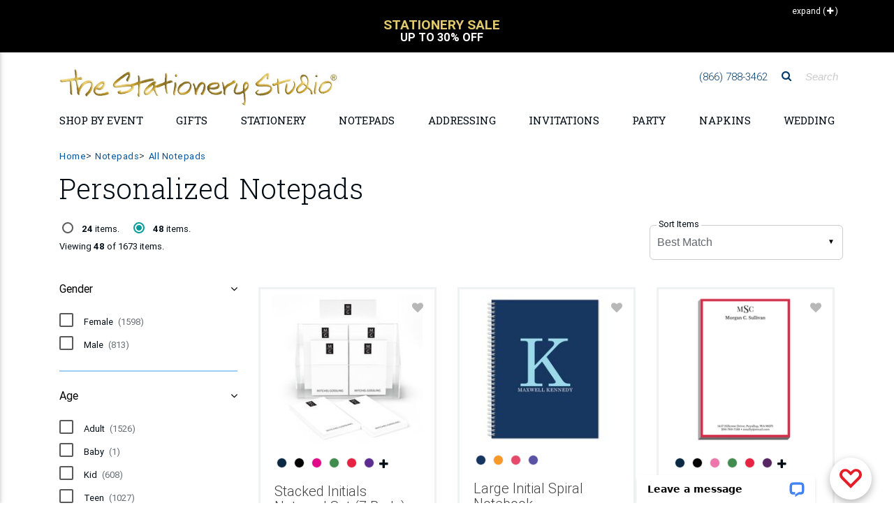

--- FILE ---
content_type: text/html;charset=UTF-8
request_url: https://www.thestationerystudio.com/notepads/notepads-c3754.html?sortpid=62543%2C102921%2C101997%2C103141%2C5556&sortby=sortOrder&fqpt=1&maxDisplay=48&startrow=1
body_size: 77921
content:
<!DOCTYPE html>
<html lang="en-US" class="">
    <head>
		
	<!--
		SRV:App03
	-->

        <meta charset="UTF-8">
        <meta name="viewport" content="width=device-width, initial-scale=1, shrink-to-fit=no, maximum-scale=2.0">
        <meta http-equiv="X-UA-Compatible" content="IE=edge">
		<meta name="apple-itunes-app" content="app-id=1451345135, app-argument=https://itunes.apple.com/us/app/the-stationery-studio/id1451345135">
		<meta name="google-play-app" content="app-id=com.thestationerystudio.mobile">
		<link rel="apple-touch-icon" sizes="57x57" href="/apple-touch-icon-57x57.png">
		<link rel="apple-touch-icon" sizes="114x114" href="/apple-touch-icon-114x114.png">
		<link rel="apple-touch-icon" sizes="72x72" href="/apple-touch-icon-72x72.png">
		<link rel="apple-touch-icon" sizes="144x144" href="/apple-touch-icon-144x144.png">
		<link rel="apple-touch-icon" sizes="60x60" href="/apple-touch-icon-60x60.png">
		<link rel="apple-touch-icon" sizes="120x120" href="/apple-touch-icon-120x120.png">
		<link rel="apple-touch-icon" sizes="76x76" href="/apple-touch-icon-76x76.png">
		<link rel="apple-touch-icon" sizes="152x152" href="/apple-touch-icon-152x152.png">

		
		<link rel="icon" type="image/png" href="/favicon-196x196.png" sizes="196x196">
		<link rel="icon" type="image/png" href="/favicon-160x160.png" sizes="160x160">
		<link rel="icon" type="image/png" href="/favicon-96x96.png" sizes="96x96">
		<link rel="icon" type="image/png" href="/favicon-16x16.png" sizes="16x16">
		<link rel="icon" type="image/png" href="/favicon-32x32.png" sizes="32x32">
		
        <meta name="theme-color" content="#01549C">
		<meta name="msvalidate.01" content="08FB114EF35FBAD68B182C20ECFD07FE">
		
		
			    <TITLE>
						Personalized Notepads: Custom | The Stationery Studio 
				</TITLE>
				
					<meta name="description" content="Up to 10% off! Shop our personalized notepads, in many styles & customization options, to jot down reminders & notes or give as a gift. Free shipping over $125!">
				
        <script>(function(w){"use strict";var loadCSS=function(href,before,media){var doc=w.document;var ss=doc.createElement("link");var ref;if(before){ref=before}else{var refs=(doc.body||doc.getElementsByTagName("head")[0]).childNodes;ref=refs[refs.length-1]}var sheets=doc.styleSheets;ss.rel="stylesheet";ss.href=href;ss.media="only x";function ready(cb){if(doc.body){return cb()}setTimeout(function(){ready(cb)})}ready(function(){ref.parentNode.insertBefore(ss,(before?ref:ref.nextSibling))});var onloadcssdefined=function(cb){var resolvedHref=ss.href;var i=sheets.length;while(i--){if(sheets[i].href===resolvedHref){return cb()}}setTimeout(function(){onloadcssdefined(cb)})};function loadCB(){if(ss.addEventListener){ss.removeEventListener("load",loadCB)}ss.media=media||"all"}if(ss.addEventListener){ss.addEventListener("load",loadCB)}ss.onloadcssdefined=onloadcssdefined;onloadcssdefined(loadCB);return ss};if(typeof exports!=="undefined"){exports.loadCSS=loadCSS}else{w.loadCSS=loadCSS}}(typeof global!=="undefined"?global:this))</script>
		<script>(function(w){if(!w.loadCSS){return}var rp=loadCSS.relpreload={};rp.support=function(){try{return w.document.createElement("link").relList.supports("preload")}catch(e){return!1}};rp.poly=function(){var links=w.document.getElementsByTagName("link");for(var i=0;i<links.length;i++){var link=links[i];if(link.rel==="preload"&&link.getAttribute("as")==="style"){w.loadCSS(link.href,link,link.getAttribute("media"));link.rel=null}}};if(!rp.support()){rp.poly();var run=w.setInterval(rp.poly,300);if(w.addEventListener){w.addEventListener("load",function(){rp.poly();w.clearInterval(run)})}if(w.attachEvent){w.attachEvent("onload",function(){w.clearInterval(run)})}}}(this))</script>
		<script src="https://cdnjs.cloudflare.com/ajax/libs/jquery/3.1.1/jquery.min.js"></script>

		<script src="https://cdnjs.cloudflare.com/ajax/libs/jquery-browser/0.1.0/jquery.browser.min.js"></script>
		<script src="https://cdnjs.cloudflare.com/ajax/libs/jquery-cookie/1.4.1/jquery.cookie.min.js"></script>
		<script src="https://images.thestationerystudio.com/js/2017/plugins/jquery.blockUI-2.70.min.js"></script>


		<script>jQuery.noConflict()</script>
		<link rel="preload" href="https://fonts.googleapis.com/css?family=Didact+Gothic|Roboto+Slab:300,400,700" as="style" onload="this.rel='stylesheet';"><noscript><link rel="stylesheet" href="https://fonts.googleapis.com/css?family=Didact+Gothic|Roboto+Slab:300,400,700"></noscript>
		<link rel="stylesheet" href="https://images.thestationerystudio.com/css/2017/combined-min.css?key=0520220241722" />
        <link rel="stylesheet" href="https://ajax.googleapis.com/ajax/libs/jqueryui/1.12.1/themes/base/jquery-ui.css">
		<link rel="stylesheet" href="https://images.thestationerystudio.com/css/promoContainer.css" type="text/css" />
		<!-- HTML5 shim and Respond.js IE8 support of HTML5 elements and media queries -->
        <!--[if lt IE 9]>
          <script src="https://oss.maxcdn.com/libs/html5shiv/3.7.0/html5shiv.js"></script>
          <script src="https://oss.maxcdn.com/libs/respond.js/1.3.0/respond.min.js"></script>
        <![endif]-->

		<!-- Google Tag Manager -->
		<script>
			dataLayer = [];
			 dataLayer.push({ 'experimentName': 'New Layout'});
			 dataLayer.push({
			 'event': 'eventTracking',
			  'category': 'layout',
			  'action': 'view',
			  'label': 'new'
			 });
			(function(w,d,s,l,i){w[l]=w[l]||[];w[l].push({'gtm.start':
		new Date().getTime(),event:'gtm.js'});var f=d.getElementsByTagName(s)[0],
		j=d.createElement(s),dl=l!='dataLayer'?'&l='+l:'';j.async=true;j.src=
		'https://www.googletagmanager.com/gtm.js?id='+i+dl;f.parentNode.insertBefore(j,f);
		})(window,document,'script','dataLayer','GTM-T692M54');
		</script>
		<script type="text/javascript">
		  if (typeof _gaq === 'undefined' || typeof _gaq !== 'object') {
		    var _gaq = {};
		    _gaq.push =  function(array){
		      if(array[0] === '_trackPageview'){
		        ga('send', 'pageview', array[1]);
		      }else if(array[0] === '_trackEvent'){
		        if (array.length == 4) {
			        ga('send', 'event', {
					    eventCategory: array[1],
					      eventAction: array[2],
					       eventLabel: array[3]
					});

		        }
		        if (array.length == 3) {
			        ga('send', 'event', {
					    eventCategory: array[1],
					      eventAction: array[2]
					});
		        }
		      }
		    }
		  }
		function tssTrack(event,eventData) {
				eventId = eventData.eventID,
				delete eventData["eventID"];
				jQuery.post('/index.cfm', {fuseaction:'home.tssTrackEvent',
											eventID: eventId,
											eventCustomData: JSON.stringify(eventData),
											eventName: event,
											eventSourceURI: location.href}, function(response){});


			}
		</script>
		
<!-- Facebook Pixel Code -->
<script>
  !function(f,b,e,v,n,t,s)
  {if(f.fbq)return;n=f.fbq=function(){n.callMethod?
  n.callMethod.apply(n,arguments):n.queue.push(arguments)};
  if(!f._fbq)f._fbq=n;n.push=n;n.loaded=!0;n.version='2.0';
  n.queue=[];t=b.createElement(e);t.async=!0;
  t.src=v;s=b.getElementsByTagName(e)[0];
  s.parentNode.insertBefore(t,s)}(window, document,'script',
  'https://connect.facebook.net/en_US/fbevents.js');
  fbq('dataProcessingOptions', ['LDU'], 0, 0);
  fbq('init', '962516297281361'
  
  );
  fbq('track', 'PageView',{},{eventID: 'BE8FF552-0D4D-4091-016AFEBD117D6433'});
  tssTrack('PageView',{
						eventID: 'BE8FF552-0D4D-4091-016AFEBD117D6433'
						
					});
</script>

<!-- End Facebook Pixel Code -->
		<script src="https://www.googleoptimize.com/optimize.js?id=OPT-5JBXD72"></script>
		<script src="https://kit.fontawesome.com/81ef7341b7.js" crossorigin="anonymous" defer></script>
<style>

.corner-ribbon.proofYouApproved {
    font-size:.8rem;
}

.corner-ribbon {
    background:#cc0000 !important;
}
.percentOff.hidden-sm-up {
    color:#339933 !important;
}
.customerQuoteFooter {
    border-top: 1px solid #BCBCBC;
    border-bottom: 1px solid #BCBCBC;
    margin:12px 10px;
    padding:12px 0px;
    column-count: 1;
    font-size: 1rem;
    color: #666666;
    text-align: center;
    font-family: 'Roboto', sans-serif;
}
.customerQuotefooterHeadline {
    font-weight: 700;
    padding-bottom:4px;
}
.customerQuotefooterReview {
    font-size: 1rem;
    line-height: 1.3;
    font-weight: normal;
    font-style: italic;
}

.corner-ribbon {
     text-transform: uppercase;
     font-weight:bold;
     font-size:1.1rem;
}

.h-475 {
    height: calc(100% - 25px) !important;
}

.promoOffer {
  color: #199B96 !important;
  width:100%;
  text-align:center !important;
}

.red-ribbon {

    background-color: #d5c172 !important;
}


.bogoSaleExpire {
     font-size:.9rem;
     font-weight: bold;
     color:#009a95;
}


/* Smartphones (portrait) ----------- */
@media only screen and (max-width : 768px) {
/* Styles */

.btn-danger-outline {
border: none !important;
background:none !important;
}

h2.h2-responsive a {
text-transform: uppercase !important;
font-size: 1rem !important;
font-weight: bold !important;
}

.my-2 {
margin-top: 1.5rem !important;
    margin-bottom: .5rem !important;
border-top: 1px solid #cccccc !important;
}


.mobileLandingLink {
text-align: right;
width:100%;
padding-top:4px;
text-transform: uppercase;
width:100%;
}

.mobileLandingLink a {
color:#000000;
font-size: .8rem;
}

.mask.d-md-flex.align-items-end.p-4.p-lg-0.brl--disabled {
background-color:none;
text-align: right;
padding:.25rem 0rem .5rem 0rem !important;
}

.mask.d-md-flex.align-items-start.p-4.p-lg-0.brl--disabled{
background-color:none;
text-align: right;
padding:.25rem 0rem .5rem 0rem !important;
}

.col-12.px-0.text-center.text-lg-left.p-4{
text-align: right !important;
padding:0px !important;
}

.col-12.px-0.text-center.text-lg-right.p-4 {
text-align: right !important;
padding:0px !important;
}

.col-12.px-0.text-center.text-lg-center.p-4 {
text-align: right !important;
padding:0px !important;
}

a.btn.btn-danger-outline.m-0.waves-effect.waves-light {
color:#000000 !important;
border:none !important;
font-size: .8rem !important;
padding:0px 6px 0px !important;
text-align: right !important;
box-shadow: none !important;
}

a.btn.btn-danger-outline.m-0.waves-effect.waves-light {
background-color:#EFF2F3 !important;
color:#000000 !important;
border:none !important;
font-size: .8rem !important;
padding:0px 6px 0px !important;
text-align: right !important;
box-shadow: none !important;
}

}


.lpFreeShippingMessage2019 {
text-align: center;
font-size: 1.8rem;
font-weight: bold;
color:#cca931;
padding:16px 8px;
border-bottom:1px solid #dedede;
margin-bottom:-10px;
text-transform: uppercase;
line-height: 1.6rem;
font-family: Baskerville, "Palatino Linotype", Palatino, "Century Schoolbook L", "Times New Roman", "serif";
}
.lpFreeShippingCode2019 {
font-size: .7rem;
font-weight: normal;
color:#999999;
text-transform: none;
font-family: Gotham, "Helvetica Neue", Helvetica, Arial, "sans-serif";
}

</style>
    <!-- plist --><META NAME="ROBOTS"  CONTENT="NOINDEX, FOLLOW">
</head>
    <body id="stationery-studio" data-spy="scroll" data-target="#stationerystudio-navbar-collapse" data-offset="180" class="hidden-sn">
    <noscript><img height="1" width="1" style="display:none"
  src="https://www.facebook.com/tr?id=962516297281361&ev=PageView&noscript=1"
/></noscript>
	 <!-- Google Tag Manager -->
		<noscript><iframe src="https://www.googletagmanager.com/ns.html?id=GTM-T692M54" title="Google Tag Manager"
		height="0" width="0" style="display:none;visibility:hidden"></iframe></noscript>
		<div class="header-copy inactive"></div>
		<header class="topHeader">
			<div class="header">
				
				<section class="promo">
						<style type="text/css">.collapseExpand {
			    height: 25px;
			    position: absolute;
			    right: 0;
			    text-align: right;
			    z-index: 1;
			    padding-top: 2px;
			    padding-right: 10px;
			    cursor: pointer;
			    top:-10px;
			    font-size:12px;

		}
		.collapseExpand.closed {
			color:white;
			top:5px;
			 padding-right: 10px;
		}
		.promoContent h4 {
			font-size:1rem;
		}
		.promoContent {
			text-align:center;
			text-transform:uppercase;
			cursor: pointer;
			padding:0px 30px 0px 30px;
		}
		.promoContent h2 {
			font-weight:bold;
			font-size:1.2rem;
			color: #000000;
			line-height: 1 !important;
		}
		div.promoContent.borderRight {
			border-right:1px solid #000000;
		}
		div.promoContent {
			display:none;
		}
		div.promoSliderTop {
			max-height:90px;
			overflow:hidden;
			border-bottom:1px solid #000000;
		}
		div.sliderTopVertical {
			max-height:45px;
			overflow:hidden;
		}
		.sliderTopVertical {
			background-color:#000000;
			color:#ffffff;
			margin-top:-10px;
			padding:10px;
            min-height: 75px;
		}
		.sliderTopVertical h2 {
			margin:0px;
			padding:0px;
			color:#ffffff;
		}
		.sliderTopVertical .slick-slide {
			min-width:290px;
		}
    .promo {
        background-color:#ffffff !important;
    }
</style>
<div class="container">
<div class="collapseExpand initClosed"><span class="hidden-sm-down text">Collapse</span> <span>(<i aria-hidden="true" class="fa fa-minus" style="padding-left:2px;">&nbsp;</i>)</span></div>
</div>

<div class="sliderTopVertical" style="display:none;">
<div class="promoContent col-12" onclick="javascript:window.location.href='/sale/coupons-c3279.html'; return false;">
<h2 style="font-size:1rem;"><br />
<span style="color:#e3c96d;font-size:1.2rem;">Free Shipping Over $125</span><br />
Use Coupon Code:&nbsp;SHIP125</h2>
</div>

<div class="promoContent col-12" onclick="javascript:window.location.href='/personalized-stationery/sale/'; return false;">
<h2 style="font-size:1rem;"><br />
<span style="color:#e3c96d;font-size:1.2rem;">Stationery Sale</span><br />
Up to 30% Off</h2>
</div>
</div>

<div class="container">
<div class="promoSliderTop responsive row" style="display:none;"><!-- offer 1 -->
<div class="promoContent col-12 col-md-6 borderRight" onclick="javascript:window.location.href='/sale/coupons-c3279.html'; return false;">
<h2 style="margin-bottom:0px;">Free Shipping Over $125</h2>

<h4 style="font-weight: bold;color:#c7ab47;">Coupon Code: SHIP125</h4>

<center>
<h4 style="font-size: .6rem;text-transform: none;padding:0px 30px 0px 30px;max-width:700px;">Free Shipping on Economy Ground Deliveries only going to one delivery location in the continental U.S. only. Your order must total $125.00 before tax and shipping. Coupon not valid on our selection of children&#39;s wooden puzzle or furniture products. Additional shipping fee may still apply to oversized or heavy weight items. Limited time offer.</h4>

<h4>&nbsp;</h4>
</center>
</div>
<!-- offer 2 -->

<div class="promoContent col-12 col-md-6" onclick="javascript:window.location.href='/personalized-stationery/sale/'; return false;">
<h2 style="margin-bottom:0px;">Stationery Sale</h2>

<h4 style="font-weight: bold;color:#c7ab47;">Up to 30% Off</h4>

<center>
<h4 style="font-size: .6rem;text-transform: none;padding:0px 30px 0px 30px;max-width:700px;">Specially marked product only. No coupon necessary. No minimum purchase. Offer not valid on previous orders. May not be used with coupons or promotions.</h4>

<h4>&nbsp;</h4>
</center>
</div>
</div>
</div> 

				</section>
				

<!-- Double navigation-->

   
					<!-- output topNavBar -->
					<!-- Sidebar navigation
<div class="sidenav-bg mask-strong"> </div>
 -->
			
<style>

    .fa-xs {
        font-size:.7rem !important;
        padding-left:5px;
    }
    
    
    li.navBulletHalloween {
        background:transparent url(https://images.thestationerystudio.com/images/layout2017/topNav-icon-halloween2023a.png) no-repeat;
        padding-left:34px !important;
    }
    li.navBulletHannukah {
        background:transparent url(https://images.thestationerystudio.com/images/layout2017/topNav-icon-hanukkah2023a.png) no-repeat;
        padding-left:34px !important;
    }
    li.navBulletNewYear {
        background:transparent url(https://images.thestationerystudio.com/images/layout2017/topNav-icon-ny2023a.png) no-repeat;
        padding-left:34px !important;
    }
    li.navBulletThanksgiving {
        background:transparent url(https://images.thestationerystudio.com/images/layout2017/topNav-icon-thanksgiving2023b.png) no-repeat;
        padding-left:34px !important;
    }
    li.navBulletXmas {
        background:transparent url(https://images.thestationerystudio.com/images/layout2017/topNav-icon-xmas2023a.png) no-repeat;
        padding-left:34px !important;
    }
    li.navBulletHolidayCards {
        background:transparent url(https://images.thestationerystudio.com/images/layout2017/topNav-icon-holidayCard2023b.png) no-repeat;
        padding-left:34px !important;
    }

    .mobileNavSubhead1 {
        padding-left:0px !important;
        font-weight: 700 !important;
        text-transform: uppercase;
    }
    
    .mobileNavMultiCat {
        padding-left:0px;
    }
    
    .mobileNavMultiCat li {
        padding-left:0px;
    }
    
    .mobileNavSubcat1 {
        padding-left:0rem !important;
    }
    .mobileNavSubcat2 {
        padding-left:.75rem !important;
    }

   li.mobileNavSubcat2 a::before {
        content: "- ";
    }
        
    .mobileNavSubcat1 li {
        padding-left:0.75rem !important;
        list-style: disc !important;
        display: list-item;
    }
    
    .noLeftPad {
        padding-left:0px !important;
    }
    
    .collapsible-body a {
        padding-left:0rem !important;
    }
	.dropdown-menu {
			background-image: url(https://images-rs.thestationerystudio.com/images/categoryLayout/4739/4907/current/topNav-bkgd-2019-stripes-3.gif) !important;
			background-repeat: repeat;
	}
	
	.collapsible-body li a{
		line-height:1.2 !important;
	}

	.side-nav .collapsible-header {
		border-top:1px solid #dedede;
	}	
	
	.noLine {
		border:none !important;
	}
	
	.bgc-fcfbf9 {
		 background-color:#fcfbf9 !important;
	}
	
	.dropdown-item {		
		font-family: 'Didact Gothic', sans-serif !important;
	}
	
	h3.h3-responsive a{		
		
		text-transform: uppercase !important;
		font-family: 'Roboto', sans-serif !important;
	}
	
	.fontWeight700 {
		font-weight: 700 !important;
	}
    
      .logoMobile {
          max-width: 400px;
    }
    
  @media screen and (max-width: 972px) {
  .logoMobile {
    width: 350px !important;
  }
}
    
  @media screen and (max-width: 850px) {
  .logoMobile {
    width: 290px !important;
  }
}
    
  @media screen and (max-width: 400px) {
  .logoMobile {
    width: 250px !important;
  }
}
	
</style>

<ul class="side-nav sn-bg-1 custom-scrollbar" id="slide-out"><!-- Logo -->
	<li>
	<div class="logo-wrapper waves-light"><a class="p-3 py-2" href="/"><img src="https://images-rs.thestationerystudio.com/images/tssLogo_500w-gold.jpg" alt="The Stationery Studio" class="img-fluid p-0" border="0"/> </a></div>
	</li>
	<!--/. Logo --><!--Search Form-->
	<li>
	<form action="/index.cfm" class="search-form" method="get" role="search"><input name="fuseaction" type="hidden" value="catalog.searchListing" />
	<div class="form-group"><input class="form-control" name="searchFor" placeholder="Search" type="text" /></div>
	</form>
	</li>
	<!--/.Search Form--><!-- Side navigation links -->
	<li class="mobileNavMultiCat">
		<ul class="collapsible collapsible-accordion">    
            
            

		<li><a class="collapsible-header noLine waves-effect arrow-r">Shop by Holiday</a>
		<div class="collapsible-body">
			
		<ul class="collapsible collapsible-accordion">	
				<li><a href="/valentines-day/">Valentine's Day</a> </li>
				<li><a href="/holidays-occasions/mardi-gras-party-supplies-c4290.html">Mardi Gras</a> </li>
				<li><a href="/st-patricks-day/">St. Patrick's Day</a> </li>
				<li><a href="/easter/">Easter</a> </li>
				<li><a href="/mothers-day-gifts/">Mother's Day</a> </li>
				<li><a href="/holidays-occasions/"><strong>View All Holidays</strong></a></li>							
		</ul>
			
		</div>
		</li>
            
            
            


		<li><a class="collapsible-header waves-effect arrow-r">Shop by Event</a>
		<div class="collapsible-body">
			
		<ul class="collapsible collapsible-accordion">
			
				<li class="mobileNavSubcat1"><a href="/anniversary/">Anniversary</a></li>
				<li class="mobileNavSubcat1"><a href="/baby-showers/">Baby Shower</a></li>
				<li class="mobileNavSubcat1"><a href="/holidays-occasions/baptism-party-supplies-c2660.html">Baptism</a></li>
				<li class="mobileNavSubcat1"><a href="/bar-bat-mitzvah-c1041.html">Bar/Bat Mitzvah</a></li>
				<li class="mobileNavSubcat1"><a href="/birthdays/">Birthday</a></li>
            
                <li class="mobileNavSubhead1"><a class="collapsible-header noLine">Bridal Shower <i class="fa fa-play fa-xs"></i></a>
                    <div class="collapsible-body">
                            <ul>
                                <li class="mobileNavSubcat2"><a href="/bridal-showers/bridal-shower-gifts-c4875.html">Bridal Shower Gifts</a></li>	
                                <li class="mobileNavSubcat2"><a href="/bridal-showers/bridal-shower-invitations-c4877.html">Invitations</a></li>
                                <li class="mobileNavSubcat2"><a href="/bridal-showers/bridal-shower-party-supplies-c4874.html">Party Supplies</a></li>
                                <li class="mobileNavSubcat2"><a class="fontWeight700" href="/bridal-showers/"><strong>Shop All Bridal Shower</strong></a></li>
                            </ul>
                    </div>
                </li>
            
				<li class="mobileNavSubcat1"><a href="/holidays-occasions/christening-party-supplies-c2659.html">Christening</a></li>
				<li class="mobileNavSubcat1"><a href="/gifts/graduation/">Graduation</a></li>
				<li class="mobileNavSubcat1"><a href="/housewarming-gifts-c993.html">Housewarming</a></li>
				<li class="mobileNavSubcat1"><a href="/announcements/moving-cards-moving-announcements-c784.html">Moving Cards</a></li>
				<li class="mobileNavSubcat1"><a href="/sympathy-cards-c2343.html">Sympathy Cards</a></li>
            
                <li class="mobileNavSubhead1"><a class="collapsible-header noLine">Wedding <i class="fa fa-play fa-xs"></i></a>
                    <div class="collapsible-body">
                            <ul>
                                <li class="mobileNavSubcat2"><a href="/wedding/bridesmaid-gifts-c3502.html">Bridesmaid Gifts</a></li>	
                                <li class="mobileNavSubcat2"><a href="/wedding/groomsmen-gifts-c3507.html">Groomsmen Gifts</a></li>
                                <li class="mobileNavSubcat2"><a href="/wedding/wedding-invitations-c3461.html">Invitations</a></li>
                                <li class="mobileNavSubcat2"><a href="/personalized-wedding-napkins/">Napkins</a></li>
                                <li class="mobileNavSubcat2"><a href="/wedding/party-supplies/">Party Supplies</a></li> 
                                <li class="mobileNavSubcat2"><a href="/announcements/save-the-date-cards-c801.html">Save the Date Cards</a></li>
                                <li class="mobileNavSubcat2"><a href="/wedding/wedding-gifts-c3429.html">Wedding Gifts</a></li>
                                <li class="mobileNavSubcat2"><a class="fontWeight700" href="/wedding/"><strong>Shop All Wedding</strong></a></li>
                            </ul>
                    </div>
                </li>
            
				<li><a href="/holidays-occasions/"><strong>View All Events</strong></a></li>
						
		</ul>
			
		</div>
		</li>
		
		
		<li><a class="collapsible-header waves-effect arrow-r">Personalized Gifts</a>
		  <div class="collapsible-body">
			
		<ul class="collapsible collapsible-accordion">		
            
		<li class="mobileNavSubhead1"><a class="collapsible-header noLine text-uppercase">Gifts by Recipient <i class="fa fa-play fa-xs"></i></a>
            <div class="collapsible-body">
                    <ul>	        
                    <li class="mobileNavSubcat2"><a href="/personalized-gifts/personalized-gifts-for-women-c3129.html">Gifts for Women</a></li>
                    <li class="mobileNavSubcat2"><a href="/personalized-gifts/personalized-gifts-for-men-c3128.html">Gifts for Men</a></li>
                    <li class="mobileNavSubcat2"><a href="/kid-gifts/">Gifts for Kids</a></li>
                    <li class="mobileNavSubcat2"><a href="/baby-gifts/">Gifts for Babies</a></li>
                    </ul>
            </div>
        </li>
                        
		<li class="mobileNavSubhead1"><a class="collapsible-header noLine text-uppercase">Gifts by Occasion <i class="fa fa-play fa-xs"></i></a>
            <div class="collapsible-body">
                    <ul>	        
                    <li class="mobileNavSubcat2"><a href="/anniversary/anniversary-gifts-c3401.html">Anniversary Gifts</a></li>
                    <li class="mobileNavSubcat2"><a href="/birthdays/shop-by-recipient/">Birthday Gifts</a></li>
                    <li class="mobileNavSubcat2"><a href="/bridal-showers/bridal-shower-gifts-c4875.html">Bridal Shower Gifts</a></li>
                    <li class="mobileNavSubcat2"><a href="/gifts/graduation/graduation-gifts-c1836.html">Graduation Gifts</a></li>	
                    <li class="mobileNavSubcat2"><a href="/baby-gifts/">New Baby Gifts</a></li>
                    <li class="mobileNavSubcat2"><a href="/wedding/wedding-gifts-c3429.html">Wedding Gifts</a></li>
                    <li class="mobileNavSubcat2"><a href="/holidays-occasions/"><strong>Shop All Holidays/Occasions</strong></a></li>
                    </ul>
            </div>
        </li>
            
		<li class="mobileNavSubhead1"><a class="collapsible-header noLine text-uppercase">Gifts by Boutique <i class="fa fa-play fa-xs"></i></a>
            <div class="collapsible-body">
                    <ul>	        
                    <li class="mobileNavSubcat2"><a href="/personalized-barware-c3964.html">Barware</a> 
                    <li class="mobileNavSubcat2"><a href="/personalized-bath-beauty-c4012.html">Bath &amp; Beauty</a></li>   
                    <li class="mobileNavSubcat2"><a href="/cooking-entertaining/">Cooking &amp; Entertaining</a></li>
                    <li class="mobileNavSubcat2"><a href="/personalized-corporate-gifts-c1755.html">Corporate Gifts</a></li>
                    <li class="mobileNavSubcat2"><a href="/cooking-entertaining/personalized-crystal-gifts-c2799.html">Crystal &amp; Glass Gifts</a></li>
                    <li class="mobileNavSubcat2"><a href="/cooking-entertaining/cutting-boards-c3100.html">Cutting Boards</a></li>
                    <li class="mobileNavSubcat2"><a href="/desk-accessories-c4444.html">Desk Accessories</a></li>
                    <li class="mobileNavSubcat2"><a href="/employee-appreciation-gifts-c4998.html">Employee Appreciation Gifts</a></li>
                    <li class="mobileNavSubcat2"><a href="/engraved-gifts-c4790.html">Engraved Gifts</a></li>
                    <li class="mobileNavSubcat2"><a href="/gift-certificate-c1097.html">Gift Certificates</a></li>
                    <li class="mobileNavSubcat2"><a href="/gifts/packaging/">Gift Packaging</a></li>
                    <li class="mobileNavSubcat2"><a href="/gift-stickers-tags-c815.html">Gift Sticker &amp;Tags</a></li>
                    <li class="mobileNavSubcat2"><a href="/custom-golf-balls-c4975.html">Golf Balls</a></li>
                    <li class="mobileNavSubcat2"><a href="/home-decor/">Home Decor</a></li>
                    <li class="mobileNavSubcat2"><a href="/hostess-gifts-c4830.html">Hostess Gifts</a></li>
                    <li class="mobileNavSubcat2"><a href="/housewarming-gifts-c993.html">Housewarming Gifts</a></li>
                    <li class="mobileNavSubcat2"><a href="/leather-planners-journals-c4361.html">Leather Planners &amp; Journals</a></li>
                    <li class="mobileNavSubcat2"><a href="/nautical-gifts-c2532.html">Nautical Gifts</a> </li>	
                    <li class="mobileNavSubcat2"><a href="/personalized-pet-themed-gifts-c900.html">Pet Themed Gifts</a></li>
                    <li class="mobileNavSubcat2"><a href="/post-its/">Post-It<sup>&reg;</sup> Notes</a></li>
                    <li class="mobileNavSubcat2"><a href="/addressing/stampers/">Stamps &amp; Embossers</a></li>
                    <li class="mobileNavSubcat2"><a href="/baby-gifts/baby-sibling-gifts-c2050.html">Sibling Gifts</a></li>
                    <li class="mobileNavSubcat2"><a href="/teacher-gifts-c959.html">Teacher Gifts</a></li>
                    <li class="mobileNavSubcat2"><a href="/thank-you-gifts-c1366.html">Thank You Gifts</a></li>
                    <li class="mobileNavSubcat2"><a href="/shop/customer-supplied-art/">Upload Your <span style="color:#ed0065;">L</span><span style="color:#ff580f;">O</span><span style="color:#18a82d;">G</span><span style="color:#005f28;">O</span><span style="color:#0091de;">/</span><span style="color:#004f9f;">A</span><span style="color:#470090;">R</span><span style="color:#ed0065;">T</span></a></li>
                    <li class="mobileNavSubcat2"><a href="/western-gifts-c4943.html">Western Themed Gifts</a></li>
                    <li class="mobileNavSubcat2"><a href="/work-from-home-essentials-c4880.html">Work from Home</a></li>	
                    <li class="mobileNavSubcat2"><a href="/shopByCategory.cfm"><strong>Shop All Boutiques</strong></a></li>
                    </ul>
            </div>
        </li>				
		
		<li class="mobileNavSubhead1"><a class="collapsible-header noLine text-uppercase">Fast Personalized Gifts <i class="fa fa-play fa-xs"></i></a>
            <div class="collapsible-body">
                    <ul>		
                    <li class="mobileNavSubcat2"><a href="/gift-certificate-c1097.html" >Gift Certificates</a></li>
                    <li class="mobileNavSubcat2"><a href="/notepads/fastproduction-c4939.html" >Notepads</a></li>
                    <li class="mobileNavSubcat2"><a href="/personalized-stationery/fastproduction-c4940.html" >Stationery</a></li>
                    <li class="mobileNavSubcat2"><a href="/fast-production/"><strong>Shop All Fast Gifts</strong></a></li>
                    </ul>
            </div>
        </li>			
		
		<li class="mobileNavSubhead1"><a class="collapsible-header noLine text-uppercase">Gift Certificates <i class="fa fa-play fa-xs"></i></a>
            <div class="collapsible-body">
                    <ul>	         	
                    <li class="mobileNavSubcat2"><a href="/product/25-gift-certificate-p75696.html?pCat=1097">$25 Gift Certificates</a></li>
                    <li class="mobileNavSubcat2"><a href="/product/50-gift-certificate-p75698.html?pCat=1097">$50 Gift Certificates</a></li>
                    <li class="mobileNavSubcat2"><a  href="/product/100-gift-certificate-p75621.html?pCat=1097">$100 Gift Certificates</a></li>
                    <li class="mobileNavSubcat2"><a href="/gift-certificate-c1097.html"><strong>Shop All Gift Certificates</strong></a></li>
                    </ul>
            </div>
        </li>			
			
		</ul>

        </div>
			
		</li>	
			
            
            		
        <li><a class="collapsible-header waves-effect arrow-r">Upload Your <span style="color:#ed0065;">L</span><span style="color:#ff580f;">O</span><span style="color:#18a82d;">G</span><span style="color:#005f28;">O</span><span style="color:#0091de;">/</span><span style="color:#004f9f;">A</span><span style="color:#470090;">R</span><span style="color:#ed0065;">T</span></a>

                <div class="collapsible-body">
                <ul class="collapsible collapsible-accordion">

                        <li class="mobileNavSubcat1"><a href="/notepads/upload-your-logo-art-notepads-c4888.html">Notepads</a></li>
                        <li class="mobileNavSubcat1"><a href="/party-supplies/upload-your-logo-art-party-supplies-c4306.html">Party Supplies</a></li>
                        <li class="mobileNavSubcat1"><a href="/personalized-stationery/custom-logo-stationery-c2206.html">Stationery</a></li>
                        <li class="mobileNavSubcat1"><a  class="fontWeight700" href="/shop/customer-supplied-art/"><strong>Shop All Upload Your <span style="color:#ed0065;">L</span><span style="color:#ff580f;">O</span><span style="color:#18a82d;">G</span><span style="color:#005f28;">O</span><span style="color:#0091de;">/</span><span style="color:#004f9f;">A</span><span style="color:#470090;">R</span><span style="color:#ed0065;">T</span></strong></a></li>

                </ul>

                </div>
        </li>
		
		<li><a class="collapsible-header waves-effect arrow-r">Stationery</a>
			
		<div class="collapsible-body">
			
		<ul class="collapsible collapsible-accordion">	
			
		<li class="mobileNavSubhead1"><a class="collapsible-header noLine text-uppercase">Stationery <i class="fa fa-play fa-xs"></i></a>
            <div class="collapsible-body">
                    <ul>	        
			<li class="mobileNavSubcat2"><a href="/personalized-stationery/adult-stationery-c736.html">Adult Stationery</a></li>
			<li class="mobileNavSubcat2"><a href="/personalized-stationery/personalized-note-cards-c3755.html">All Note Cards</a></li>
			<li class="mobileNavSubcat2"><a href="/personalized-stationery/border-stationery-c1331.html">Border Stationery</a></li>
			<li class="mobileNavSubcat2"><a href="/personalized-stationery/embossed-stationery-c731.html">Embossed Stationery</a></li>
			<li class="mobileNavSubcat2"><a href="/personalized-stationery/executive-stationery-c739.html">Executive Stationery</a></li>
			<li class="mobileNavSubcat2"><a href="/personalized-stationery/flat-note-cards-c743.html">Flat Note Cards</a></li>
			<li class="mobileNavSubcat2"><a href="/personalized-stationery/folded-note-cards-c744.html">Folded Note Cards</a></li>
			<li class="mobileNavSubcat2"><a href="/personalized-stationery/jotter-cards-c3004.html">Jotter Cards</a></li>
			<li class="mobileNavSubcat2"><a href="/personalized-stationery/kids-stationery-c728.html">Kids Stationery</a></li>
			<li class="mobileNavSubcat2"><a href="/personalized-stationery/letter-sheets-c732.html">Letter Sheets</a></li>
			<li class="mobileNavSubcat2"><a href="/personalized-stationery/letterpress-stationery-c1203.html">Letterpress Stationery</a></li>
			<li class="mobileNavSubcat2"><a href="/personalized-stationery/mens-stationery-c753.html">Men's Stationery</a></li>
			<li class="mobileNavSubcat2"><a href="/personalized-stationery/monogrammed-stationery-c733.html">Monogrammed Stationery</a></li>
			<li class="mobileNavSubcat2"><a href="/personalized-stationery/raised-ink-stationery-c4820.html">Raised Ink Stationery</a></li>
			<li class="mobileNavSubcat2"><a href="/personalized-stationery/stationery-sets-c734.html">Stationery Sets</a></li>
			<li class="mobileNavSubcat2"><a href="/personalized-stationery/teen-stationery-c1811.html">Teen Stationery</a></li>
			<li class="mobileNavSubcat2"><a href="/personalized-stationery/upload-your-logo-art-stationery-c2206.html">Upload Your <span style="color:#ed0065;">L</span><span style="color:#ff580f;">O</span><span style="color:#18a82d;">G</span><span style="color:#005f28;">O</span><span style="color:#0091de;">/</span><span style="color:#004f9f;">A</span><span style="color:#470090;">R</span><span style="color:#ed0065;">T</span></a></li>
			<li class="mobileNavSubcat2"><a href="/personalized-stationery/womens-stationery-c752.html">Women's Stationery</a></li>
			<li class="mobileNavSubcat2"><a href="/personalized-stationery/"><strong>Shop All Stationery</strong></a></li>
                    </ul>
            </div>
        </li>
			
		<li class="mobileNavSubhead1"><a class="collapsible-header noLine text-uppercase">Thank You Cards <i class="fa fa-play fa-xs"></i></a>
            <div class="collapsible-body">
                    <ul>	        
			<li class="mobileNavSubcat2"><a href="/thank-you-cards/adult-thank-you-cards-c1174.html">Adult Thank You Cards</a></li>
			<li class="mobileNavSubcat2"><a href="/thank-you-cards/baby-thank-you-cards-c1172.html">Baby Thank You Cards</a></li>
			<li class="mobileNavSubcat2"><a href="/funeral-thank-you-cards-c2212.html">Funeral Thank You Cards</a></li>
			<li class="mobileNavSubcat2"><a href="/thank-you-cards/graduation-thank-you-cards-c1176.html">Graduation Thank You Cards</a></li>
			<li class="mobileNavSubcat2"><a href="/thank-you-cards/kids-thank-you-cards-c1173.html">Kids Thank You Cards</a></li>
			<li class="mobileNavSubcat2"><a href="/sympathy-cards-c2343.html">Sympathy Cards</a></li>
			<li class="mobileNavSubcat2"><a href="/thank-you-cards/wedding-thank-you-cards-c1175.html">Wedding Thank You Cards</a></li>
			<li class="mobileNavSubcat2"><a href="/thank-you-cards/"><strong>Shop All Thank You Cards</strong></a></li>
                    </ul>
            </div>
        </li>
			
        <li class="mobileNavSubhead1"><a class="collapsible-header noLine text-uppercase">Designer Stationery <i class="fa fa-play fa-xs"></i></a>
            <div class="collapsible-body">
                    <ul>	        
                    <li class="mobileNavSubcat2"><a href="/personalized-stationery/anna-griffin-stationery-c4663.html">Anna Griffin</a></li>
                    <li class="mobileNavSubcat2"><a href="/personalized-stationery/atelier-de-papier-stationery-c4813.html">Atelier de Papier</a></li>
                    <li class="mobileNavSubcat2"><a href="/personalized-stationery/bohemia-paper-by-jan-petr-obr-c3628.html">Bohemia Paper</a></li>
                    <li class="mobileNavSubcat2"><a href="/personalized-stationery/buttercup-paper-stationery-c4782.html">Buttercup Paper</a></li>
                    <li class="mobileNavSubcat2"><a href="/personalized-stationery/crane-stationery-c3673.html">Crane &amp; Co.</a></li>
                    <li class="mobileNavSubcat2"><a href="/personalized-stationery/personalized-park-place-design-stationery-c4721.html">Park Place Designs</a></li>
                    </ul>
            </div>
        </li>
			
		<li class="mobileNavSubhead1"><a class="collapsible-header noLine text-uppercase">Social/Contact Cards <i class="fa fa-play fa-xs"></i></a>
            <div class="collapsible-body">
                    <ul>	        
			<li class="mobileNavSubcat2"><a href="/business-cards-c870.html">Business Cards</a></li>
			<li class="mobileNavSubcat2"><a href="/contact-cards-c1048.html">Contact Cards</a></li>
                    </ul>
            </div>
        </li>
            
		</ul>
		</div>
		</li>
		
		<li><a class="collapsible-header waves-effect arrow-r">Notepads</a>
			
		<div class="collapsible-body">
		<ul>
			
			<li><a href="/notepads/notepads-c3754.html">All Notepads</a></li>
			<li><a href="/notepads/best-selling-notepads-c1599.html">Best Selling Notepads</a></li>
			<li><a href="/notepads/business-notepads-c968.html">Business Notepads</a></li>
			<li><a href="/calendars-weekly-planners-c1198.html">Calendars &amp; Schedulers</a></li>
			<li><a href="/camp/camp-notepads-c1970.html">Camp Notepads</a></li>
			<li><a href="/notepads/colorful-notepads-c962.html">Colorful Notepads</a></li>
			<li><a href="/notepads/long-list-notepads-c1488.html">Long List Notepads</a></li>
			<li><a href="/notepads/memo-sheets-c977.html">Memo Sheets</a></li>
			<li><a href="/notepads/mommy-pads-c1049.html">Mommy Pads</a></li>
			<li><a href="/notepads/personalized-notepad-sets-c2315.html">Notepad Sets</a></li>
			<li><a href="/notepads/notepads-with-holders-c971.html">Notepads with Holders</a></li>
			<li><a href="/spiral-notebooks-c2511.html">Spiral Notebooks</a></li>
			<li><a href="/notepads/teacher-notepads-c975.html">Teacher Notepads</a></li>
			<li><a href="/notepads/upload-your-logo-art-notepads-c4888.html">Upload Your <span style="color:#ed0065;">L</span><span style="color:#ff580f;">O</span><span style="color:#18a82d;">G</span><span style="color:#005f28;">O</span><span style="color:#0091de;">/</span><span style="color:#004f9f;">A</span><span style="color:#470090;">R</span><span style="color:#ed0065;">T</span></a></li>
			<li><a href="/notepads/"><strong>Shop All Notepads</strong></a></li>
			
			<li>
			<h5><a class="text-roboto text-uppercase" href="/post-its/">Post-It Notes</a></h5>
			</li>
			
			<li><a href="/post-its/executive-post-it-notes-c2299.html">Executive Post-Its&reg;</a></li>
			<li><a href="/post-its/feminine-post-it-notes-c2298.html">Feminine Post-Its&reg;</a></li>
			<li><a href="/post-its/fun-trendy-post-it-notes-c2301.html">Fun &amp; Trendy Post-Its&reg;</a></li>
			<li><a href="/post-its/masculine-post-it-notes-c2297.html">Masculine Post-Its&reg;</a></li>
			<li><a href="/post-its/multiple-sizes-post-it-notes-c2293.html">Multiple Size Post-Its&reg;</a></li>
			<li><a href="/post-its/customer-art-post-it-notes-c2291.html">Upload Your <span style="color:#ed0065;">L</span><span style="color:#ff580f;">O</span><span style="color:#18a82d;">G</span><span style="color:#005f28;">O</span><span style="color:#0091de;">/</span><span style="color:#004f9f;">A</span><span style="color:#470090;">R</span><span style="color:#ed0065;">T</span></a></li>
			<li><a href="/post-its/"><strong>Shop All Post-It Notes</strong></a></li>
			
		</ul>
			
		</div>
		</li>
		
		<li><a class="collapsible-header waves-effect arrow-r">Addressing</a>
			
		<div class="collapsible-body">
			
		<ul class="collapsible collapsible-accordion">	
			
                <li class="mobileNavSubhead1"><a class="collapsible-header noLine text-uppercase"><strong>Address Labels <i class="fa fa-play fa-xs"></i></strong></a>
                    <div class="collapsible-body">
                            <ul>
                                <li class="mobileNavSubcat2"><a href="/addressing/address-labels-in-a-jar-c4463.html">Address Labels in A Jar</a></li>
                                <li class="mobileNavSubcat2"><a href="/addressing/adult-address-labels-c877.html">Adult Address Labels</a></li>
                                <li class="mobileNavSubcat2"><a href="/addressing/basic-address-labels-c893.html">Basic Address Labels</a></li>
                                <li class="mobileNavSubcat2"><a href="/addressing/best-selling-address-labels-c1595.html">Best Selling Address Labels</a></li>
                                <li class="mobileNavSubcat2"><a href="/addressing/personalized-kids-address-labels-c876.html">Kids Address Labels</a></li>
                                <li class="mobileNavSubcat2"><a href="/addressing/personalized-round-address-labels-c1286.html">Round Address Labels</a></li>
                                <li class="mobileNavSubcat2"><a href="/addressing/shipping-mailing-labels/">Shipping Labels</a></li>
                                <li class="mobileNavSubcat2"><a href="/addressing/personalized-square-address-labels-c892.html">Square Address Labels</a></li>
                                <li class="mobileNavSubcat2"><a class="fontWeight700" href="/addressing/"><strong>Shop All Address Labels</strong></a></li>
                            </ul>
                    </div>
                </li>
            
			<li class="mobileNavSubcat1"><a href="/addressing/stampers/custom-embossers-c1574.html">Embossers</a></li>
            
			<li class="mobileNavSubcat1"><a href="/luggage-tags-c1035.html">Luggage Tags</a></li>
			<li class="mobileNavSubcat1"><a href="/addressing/shipping-mailing-labels/">Shipping Labels</a></li>
            
			                <li class="mobileNavSubhead1"><a class="collapsible-header noLine text-uppercase">Stamps / Embossers <i class="fa fa-play fa-xs"></i></a>
                    <div class="collapsible-body">
                            <ul>
                                <li class="mobileNavSubcat1"><a href="/addressing/stampers/adult-stampers-stamps-c1756.html">Adult Stamps</a></li>
                                <li class="mobileNavSubcat1"><a href="/addressing/stampers/best-selling-stampers-c1600.html">Best Selling Stamps</a></li> 
                                <li class="mobileNavSubcat1"><a href="/addressing/stampers/book-stamps-c3282.html">Book Stamps</a></li> 
                                <li class="mobileNavSubcat1"><a href="/addressing/stampers/custom-embossers-c1574.html">Embossers</a></li>
                                <li class="mobileNavSubcat1"><a href="/addressing/stampers/monogrammed-stampers-c2113.html">Monogrammed Stamps</a></li> 
                                <li class="mobileNavSubcat1"><a href="/addressing/stampers/self-inking-address-stamps-c1575.html">Self Inking Stamps</a></li> 
                                <li class="mobileNavSubcat1"><a href="/addressing/stampers/upload-your-logo/art-stampers-c2215.html">Upload Your <span style="color:#ed0065;">L</span><span style="color:#ff580f;">O</span><span style="color:#18a82d;">G</span><span style="color:#005f28;">O</span><span style="color:#0091de;">/</span><span style="color:#004f9f;">A</span><span style="color:#470090;">R</span><span style="color:#ed0065;">T</span></a></li>
                                <li class="mobileNavSubcat1"><a href="/waxsealstamps-c5003.html">Wax Seal Stamps</a></li>
                                <li class="mobileNavSubcat1"><a href="/addressing/stampers/personalized-wedding-stamps-c2772.html">Wedding Stamps</a></li> 
                                <li class="mobileNavSubcat1"><a href="/addressing/stampers/wood-block-rubber-stamps-stampers-c3642.html">Wood Block Rubber Stamps</a></li>
                                <li class="mobileNavSubcat1"><a class="fontWeight700" href="/addressing/stampers/"><strong>Shop All Stamps/Embossers</strong></a></li> 
                            </ul>
                    </div>
                </li>
            
			<li class="mobileNavSubcat1"><a href="/addressing-c4801.html" style="line-height: 1.2;"><strong>Shop All Addressing</strong></a></li>
			
		</ul>
		</div>
		</li>
		
		<li><a class="collapsible-header waves-effect arrow-r">Invitations</a>
			
		<div class="collapsible-body">
		<ul class="collapsible collapsible-accordion">
                
            <li class="mobileNavSubhead1"><a class="collapsible-header noLine text-uppercase">by Occasion <i class="fa fa-play fa-xs"></i></a>
                <div class="collapsible-body">
                        <ul>
                            <li class="mobileNavSubcat2"><a href="/anniversary/anniversary-invitations-c3399.html">Anniversary Invitations</a></li>
                            <li class="mobileNavSubcat2"><a href="/invitations/baby-shower-invitations-c1142.html">Baby Shower Invitations</a></li>
                            <li class="mobileNavSubcat2"><a href="/invitations/baptism-invitations-c1154.html">Baptism Invitations</a></li>
                            <li class="mobileNavSubcat2"><a href="/wedding/bridal-shower-invitations-c3464.html">Bridal Shower Invitations</a></li>
                            <li class="mobileNavSubcat2"><a href="/invitations/cocktail-party-invitations-c1187.html">Cocktail Party Invitations</a></li>
                            <li class="mobileNavSubcat2"><a href="/invitations/graduation-invitations-c788.html">Graduation Invitations</a></li>
                            <li class="mobileNavSubcat2"><a href="/invitations/luncheon-or-dinner-invitations-c1258.html">Luncheon or Dinner Invitations</a></li>
                            <li class="mobileNavSubcat2"><a href="/invitations/surprise-party-invitations-c1149.html">Surprise Party Invitations</a></li>
                            <li class="mobileNavSubcat2"><a href="/invitations/"><strong>Shop All Invitations</strong></a></li>
                        </ul>
                </div>
            </li>
			
            <li class="mobileNavSubhead1"><a class="collapsible-header noLine text-uppercase">Birthday <i class="fa fa-play fa-xs"></i></a>
                <div class="collapsible-body">
                        <ul>
                            <li class="mobileNavSubcat2"><a href="/birthdays/birthday-invitations/adult-birthday-invitations-c3553.html">Adult Birthday Invitations</a></li>
                            <li class="mobileNavSubcat2"><a href="/birthdays/birthday-invitations/boys-birthday-invitations-c4385.html">Boys Birthday Invitations</a></li>
                            <li class="mobileNavSubcat2"><a href="/birthdays/birthday-invitations/girls-birthday-invitations-c4383.html">Girls Birthday Invitations</a></li>
                            <li class="mobileNavSubcat2"><a href="/birthdays/birthday-invitations/surprise-party-invitations-c4468.html">Surprise Birthday Invitations</a></li>
                            <li class="mobileNavSubcat2"><a href="/birthdays/birthday-invitations/sweet-sixteen-invitations-c3718.html">Sweet 16 Invitations</a></li>
                            <li class="mobileNavSubcat2"><a href="/birthdays/birthday-invitations/teen-birthday-invitations-c3557.html">Teen Birthday Invitations</a></li>
                            <li class="mobileNavSubcat2"><a href="/birthdays/birthday-invitations/"><strong>Shop All Birthday Invitations</strong></a></li>
                        </ul>
                </div>
            </li>
						
            <li class="mobileNavSubhead1"><a class="collapsible-header noLine text-uppercase">Wedding / Bridal <i class="fa fa-play fa-xs"></i></a>
                <div class="collapsible-body">
                        <ul>
                            <li class="mobileNavSubcat2"><a href="/wedding/bridal-shower-invitations-c3464.html">Bridal Shower Invitations</a></li>
                            <li class="mobileNavSubcat2"><a href="/wedding/engagement-party-invitations-c3465.html">Engagement Party Invitations</a></li>
                            <li class="mobileNavSubcat2"><a href="/wedding/rehearsal-dinner-invitations-c3466.html">Rehearsal Dinner Invitations</a></li>
                            <li class="mobileNavSubcat2"><a href="/wedding/wedding-save-the-date-cards-c3468.html">Save the Date Cards</a></li>
                            <li class="mobileNavSubcat2"><a href="/wedding/wedding-invitations-c3461.html"><strong>Shop All Wedding Invitations</strong></a></li>
                        </ul>
                </div>
            </li>
			
		</ul>
			
		</div>
		</li>
		
		<li><a class="collapsible-header waves-effect arrow-r">Announcements</a>
			
		<div class="collapsible-body">
		<ul>
			
			<li><a href="/birth-announcements/">Birth Announcements</a></li>
			<li><a href="/announcements/graduation-announcement-cards-c3950.html">Graduation Announcements</a></li>
			<li><a href="/announcements/moving-cards-moving-announcements-c784.html">Moving Cards</a></li>
			<li><a href="/announcements/save-the-date-cards-c801.html">Save the Date Cards</a></li>
			<li><a href="/sympathy-cards-c2343.html">Sympathy Cards</a></li>			
			<li><a href="/announcements/"><strong>Shop All Announcements</strong></a></li>
			
		</ul>
		</div>
		</li>
		
		<li><a class="collapsible-header waves-effect arrow-r">Party Supplies</a>
		<div class="collapsible-body">
			
		<ul class="collapsible collapsible-accordion">               

			
		<li class="mobileNavSubhead1"><a class="collapsible-header noLine text-uppercase">By Occasion <i class="fa fa-play fa-xs"></i></a>
            <div class="collapsible-body">
                    <ul>	        
			<li class="mobileNavSubcat2"><a href="/anniversary/anniversary-party-supplies-c3405.html">Anniversary</a></li>
			<li class="mobileNavSubcat2"><a href="/baby-showers/">Baby Shower</a></li>
			<li class="mobileNavSubcat2"><a href="/holidays-occasions/baptism-party-supplies-c2660.html">Baptism</a></li>
			<li class="mobileNavSubcat2"><a href="/bar-bat-mitzvah-party-supplies-c3318.html">Bar/Bat Mitzvah</a></li>
			<li class="mobileNavSubcat2"><a href="/birthdays/party-supplies/">Birthday</a></li>			
			<li class="mobileNavSubcat2"><a href="/bridal-showers/bridal-shower-party-supplies-c4874.html">Bridal Shower</a></li>
			<li class="mobileNavSubcat2"><a href="/holidays-occasions/christening-party-supplies-c2659.html">Christening</a></li>
				<li class="mobileNavSubcat2"><a href="/gifts/graduation/graduation-party-supplies-c1845.html">Graudation</a> </li>
			<li class="mobileNavSubcat2"><a href="/wedding/party-supplies/">Wedding</a></li>
			<li class="mobileNavSubcat2"><a href="/holidays-occasions/"><strong>View All Occasions</strong></a></li>
                    </ul>
            </div>
        </li>             
			            			
        <li class="mobileNavSubhead1"><a class="collapsible-header noLine text-uppercase">BY PRODUCT TYPE <i class="fa fa-play fa-xs"></i></a>
            <div class="collapsible-body">
                    <ul>
                        <li class="mobileNavSubcat2"><a href="/party-supplies/gift-party-bags-c1388.html">Bags</a></li>
                        <li class="mobileNavSubcat2"><a href="/party-supplies/mylar-balloons-c4814.html">Balloons</a></li>
                        <li class="mobileNavSubcat2"><a href="/party-supplies/custom-bottle-can-huggers-c2322.html">Bottle &amp; Can Huggers</a></li>
                        <li class="mobileNavSubcat2"><a href="/party-supplies/favor-boxes-c1390.html">Boxes</a></li>
                        <li class="mobileNavSubcat2"><a href="/party-supplies/drink-coasters-c1410.html">Coasters</a></li>
                        <li class="mobileNavSubcat2"><a href="/party-supply-collections-c4840.html">Collections</a></li>
                        
                        <li class="mobileNavSubcat2"><a href="/party-supplies/personalized-party-cups-c1399.html">Cups - Party</a></li>
                        <li class="mobileNavSubcat2"><a href="/party-supplies/all-plastic-cups-c4993.html">Cups - All Plastic</a></li>
                        <li class="mobileNavSubcat2"><a href="/party-supplies/personalized-frosted-plastic-cups-c4693.html">Cups - Frosted Flex</a></li>
                        <li class="mobileNavSubcat2"><a href="/party-supplies/double-wall-paper-coffee-cups-c4694.html">Cups - Paper</a></li>
                        <li class="mobileNavSubcat2"><a href="/party-supplies/personalized-stadium-cups-c4698.html">Cups - Stadium</a></li>
                        <li class="mobileNavSubcat2"><a href="/party-supplies/personalized-styrofoam-cups-c4695.html">Cups - Styrofoam</a></li>  
                        
                        <li class="mobileNavSubcat2"><a href="/party-supplies/party-favors-c1389.html">Favors</a></li>
                        <li class="mobileNavSubcat2"><a href="/personalized-gift-enclosures-c1438.html">Gift Enclosures</a></li>
                        <li class="mobileNavSubcat2"><a href="/gifts/packaging/">Gift Packaging</a></li>
                        <li class="mobileNavSubcat2"><a href="/personalized-gift-stickers-c1439.html">Gift Stickers</a></li>
                        <li class="mobileNavSubcat2"><a href="/gift-tags-c4738.html">Gift Tags</a></li>
                        <li class="mobileNavSubcat2"><a href="/invitations/">Invitations</a></li>
                        <li class="mobileNavSubcat2"><a href="/party-supplies/matches-matchbooks-c1393.html">Matches</a></li>
                        <li class="mobileNavSubcat2"><a href="/napkins/">Napkins</a></li>
                        <li class="mobileNavSubcat2"><a href="/party-supplies/personalized-placemats-c2172.html">Placemats</a></li>
                        <li class="mobileNavSubcat2"><a href="/party-supplies/personalized-paper-plates-c4425.html">Plates - Paper</a></li>
                        <li class="mobileNavSubcat2"><a href="/party-supplies/plastic-plates-c3032.html">Plates - Plastic</a></li>
                        <li class="mobileNavSubcat2"><a href="/party-supplies/popcorn-boxes-c4795.html">Popcorn Boxes</a></li>
                        <li class="mobileNavSubcat2"><a href="/party-supplies/ribbons-c1394.html">Ribbon</a></li>
                        <li class="mobileNavSubcat2"><a href="/thank-you-gifts-c1366.html">Thank You Gifts</a></li>
                        <li class="mobileNavSubcat2"><a href="/party-supplies/customer-supplied-art-party-supplies-c4306.html">Upload Your <span style="color:#ed0065;">L</span><span style="color:#ff580f;">O</span><span style="color:#18a82d;">G</span><span style="color:#005f28;">O</span><span style="color:#0091de;">/</span><span style="color:#004f9f;">A</span><span style="color:#470090;">R</span><span style="color:#ed0065;">T</span></a></li>
                        <li class="mobileNavSubcat2"><a href="/party-supplies/wax-seal-stamps-c4968.html">Wax Seal Stamps</a></li>
                        <li class="mobileNavSubcat2"><a href="/party-supplies/"><strong>Shop All Party Supplies</strong></a></li>
                    </ul>
            </div>
        </li>
						
		</ul>
		</div>
			
		</li>
		
		<li><a class="collapsible-header waves-effect arrow-r">Napkins</a>
			
		<div class="collapsible-body">
		<ul class="collapsible collapsible-accordion">     
            			
		<li class="mobileNavSubhead1"><a class="collapsible-header noLine text-uppercase">By Holiday/Occasion <i class="fa fa-play fa-xs"></i></a>
            <div class="collapsible-body">
                    <ul>	        
			<li class="mobileNavSubcat2"><a href="/anniversary/anniversary-napkins-c3400.html">Anniversary</a></li>
			<li class="mobileNavSubcat2"><a href="/napkins/baby-shower-napkins-c1308.html">Baby Shower</a></li>
			<li class="mobileNavSubcat2"><a href="/napkins/bar-bat-mitzvah-napkins-c1312.html">Bar/Bat Mitzvah</a></li>
			<li class="mobileNavSubcat2"><a href="/birthdays/napkins/">Birthday</a></li>
			<li class="mobileNavSubcat2"><a href="/napkins/bridal-shower-napkins-c3452.html">Bridal Shower</a></li>
			<li class="mobileNavSubcat2"><a href="/napkins/cocktail-napkins-c1313.html">Cocktail Party</a></li>
			<li class="mobileNavSubcat2"><a href="/napkins/christening-napkins-c4037.html">Christening</a></li>
			<li class="mobileNavSubcat2"><a href="/napkins/engagement-party-napkins-c4928.html">Engagement Party</a></li>
			<li class="mobileNavSubcat2"><a href="/napkins/new-years-eve-party-napkins-c1314.html">New Year's Eve</a></li>
			<li class="mobileNavSubcat2"><a href="/birthdays/napkins/sweet-sixteen-party-napkins-c1552.html">Sweet 16 Party</a></li>
			<li class="mobileNavSubcat2"><a href="/personalized-wedding-napkins/">Wedding</a></li>
			<li class="mobileNavSubcat2"><a href="/napkins/"><strong>Shop All Napkins</strong></a></li>
                    </ul>
            </div>
        </li>
			
		<li class="mobileNavSubhead1"><a class="collapsible-header noLine text-uppercase">By Style <i class="fa fa-play fa-xs"></i></a>
            <div class="collapsible-body">
                    <ul>	        
			<li class="mobileNavSubcat2"><a href="/napkins/design-your-own-napkins-logo-napkins-c1292.html">Custom Logo</a></li>
			<li class="mobileNavSubcat2"><a href="/napkins/designyourownnapkins-c4979.html">Design Your Own</a></li>
			<li class="mobileNavSubcat2"><a href="/napkins/guest-towels-c1293.html">Guest Towels</a></li>
			<li class="mobileNavSubcat2"><a href="/napkins/monogrammed-napkins-c1303.html">Monogram</a></li>
			<li class="mobileNavSubcat2"><a href="/napkins/photo-napkins-c2753.html">Photo Napkins</a></li>
			<li class="mobileNavSubcat2"><a href="/napkins/text-only-napkins-c1302.html">Text Only</a></li>
			<li class="mobileNavSubcat2"><a href="/napkins/customer-supplied-artwork-napkins-c1418.html">Upload Your <span style="color:#ed0065;">L</span><span style="color:#ff580f;">O</span><span style="color:#18a82d;">G</span><span style="color:#005f28;">O</span><span style="color:#0091de;">/</span><span style="color:#004f9f;">A</span><span style="color:#470090;">R</span><span style="color:#ed0065;">T</span></a></li>
			<li class="mobileNavSubcat2"><a href="/napkins/"><strong>Shop All Napkins</strong></a></li>
                    </ul>
            </div>
        </li>
			
		<li class="mobileNavSubhead1"><a class="collapsible-header noLine text-uppercase">Luxury Napkins <i class="fa fa-play fa-xs"></i></a>
            <div class="collapsible-body">
                    <ul>	        
			<li class="mobileNavSubcat2"><a href="/napkins/bali-napkins-c4950.html">Bali</a></li>
			<li class="mobileNavSubcat2"><a href="/napkins/bamboo-napkins-c4827.html">Bamboo Luxe</a></li>
			<li class="mobileNavSubcat2"><a href="/napkins/carte-napkins-c4581.html">Carte</a></li>
			<li class="mobileNavSubcat2"><a href="/napkins/deville-napkins-c4582.html">DeVille</a></li>
			<li class="mobileNavSubcat2"><a href="/napkins/caspari-napkins-c2485.html">Caspari&reg;</a></li>
			<li class="mobileNavSubcat2"><a href="/napkins/linen-like-napkins-c4575.html">Linen Like</a></li>
			<li class="mobileNavSubcat2"><a href="/napkins/moire-napkins-c4611.html">Moire</a></li>
			<li class="mobileNavSubcat2"><a href="/napkins/"><strong>Shop All Napkins</strong></a></li>
                    </ul>
            </div>
        </li>
			
		</ul>
		</div>
			
		</li>
		
		
<li><a class="collapsible-header waves-effect arrow-r">Wedding</a>
			
		<div class="collapsible-body">
		<ul class="collapsible collapsible-accordion">
			
                <li class="mobileNavSubhead1"><a class="collapsible-header noLine text-uppercase">Wedding <i class="fa fa-play fa-xs"></i></a>
                    <div class="collapsible-body">
                            <ul style="margin-left:20px;">
                                <li class="mobileNavSubcat2"><a href="/bridal-showers/">Bridal Showers</a></li>
                                <li class="mobileNavSubcat2"><a href="/bridal-showers/bridal-shower-gifts-c4875.html">Bridal Shower Gifts</a></li>	
                                <li class="mobileNavSubcat2"><a href="/wedding/bridesmaid-gifts-c3502.html">Bridesmaid Gifts</a></li>	
                                <li class="mobileNavSubcat2"><a href="/wedding/groomsmen-gifts-c3507.html">Groomsmen Gifts</a></li>
                                <li class="mobileNavSubcat2"><a href="/wedding/wedding-invitations-c3461.html">Invitations</a></li>
                                <li class="mobileNavSubcat2"><a href="/personalized-wedding-napkins/">Napkins</a></li>
                                <li class="mobileNavSubcat2"><a href="/wedding/party-supplies/">Party Supplies</a></li>
                                <li class="mobileNavSubcat2"><a href="/announcements/save-the-date-cards-c801.html">Save the Date Cards</a></li>
                                <li class="mobileNavSubcat2"><a href="/wedding/wedding-thank-you-cards-c4103.html">Thank You Cards</a></li>
                                <li class="mobileNavSubcat2"><a href="/wedding/wedding-gifts-c3429.html">Wedding Gifts</a></li>
                                <li class="mobileNavSubcat2"><a href="/wedding/"><strong>Shop All Wedding</strong></a></li>
                            </ul>
                    </div>
                </li>
			
            <li class="mobileNavSubhead1"><a class="collapsible-header noLine text-uppercase">Bridal Shower <i class="fa fa-play fa-xs"></i></a>
                <div class="collapsible-body">
                        <ul>
                            <li class="mobileNavSubcat2"><a href="/bridal-showers/bridal-shower-gifts-c4875.html">Bridal Shower Gifts</a></li>
                            <li class="mobileNavSubcat2"><a href="/bridal-showers/bridal-shower-hostess-gifts-c4876.html">Hostess Gifts</a></li>
                                            <li class="mobileNavSubcat2"><a href="/bridal-showers/bridal-shower-invitations-c4877.html">Invitations</a></li>
                            <li class="mobileNavSubcat2"><a href="/bridal-showers/bridal-shower-napkins-c4878.html">Napkins</a></li>
                            <li class="mobileNavSubcat2"><a href="/bridal-showers/bridal-shower-party-supplies-c4874.html">Party Supplies</a></li>
                            <li class="mobileNavSubcat2"><a href="/bridal-showers/"><strong>Shop All Bridal Shower</strong></a></li>
                        </ul>
                </div>
            </li>
			
            <li class="mobileNavSubhead1"><a class="collapsible-header noLine text-uppercase">Engagement Party <i class="fa fa-play fa-xs"></i></a>
                <div class="collapsible-body">
                        <ul>
                            <li class="mobileNavSubcat2"><a href="/wedding/napkins-engagementparty-c4929.html">Engagement Party Napkins</a></li>
                            <li class="mobileNavSubcat2"><a href="/wedding/engagement-party-invitations-c3465.html">Engagement Party Invitations</a></li>
                                <li class="mobileNavSubcat2"><a href="/wedding/"><strong>Shop All Wedding</strong></a></li>
                        </ul>
                </div>
            </li>
						
            <li class="mobileNavSubhead1"><a class="collapsible-header noLine text-uppercase">Rehearsal Dinner <i class="fa fa-play fa-xs"></i></a>
                <div class="collapsible-body">
                        <ul>
                            <li class="mobileNavSubcat2"><a href="/wedding/rehearsal-dinner-napkins-c4831.html">Rehearsal Dinner Napkins</a></li>
                            <li class="mobileNavSubcat2"><a href="/wedding/rehearsal-dinner-invitations-c3466.html">Rehearsal Dinner Invitations</a></li>
                                <li class="mobileNavSubcat2"><a href="/wedding/"><strong>Shop All Wedding</strong></a></li>
                        </ul>
                </div>
            </li>
			
		</ul>
			
		</div>
</li>
			
	</ul>
	</li>
	<!--/. Side navigation links -->
</ul>
<!--/. Sidebar navigation --><!-- Navbar -->

<nav class="navbar  navbar-toggleable-md scrolling-navbar double-nav pt-1">
<div class="container"><!-- SideNav slide-out button -->
<div class="flex-column w-100">
<div class="flex-row">
<div class="hidden-lg-up" style="display:flex;justify-content: space-around;align-items: center;">
<div class="hidden-lg-up mr-3"><a class="button-collapse" data-activates="slide-out" href="#"><i class="fa fa-bars"></i></a></div>
<a class="navbar-brand" href="/"><img alt="The Stationery Studio, LLC" border="0" class="img-responsive logoMobile" src="https://images-rs.thestationerystudio.com/images/tssLogo_500w-gold.jpg" style="max-width:220px;" /> </a>

<div class="hidden-lg-up ml-3 align-self-center" style="color: #013969 !important;display: inline-flex;font-size: 1.4rem;">
					<a class="webShareApi">
						
							<i class="fa fa-share-alt"></i>
						
					</a>
				</div>
</div>
<a class="navbar-brand hidden-md-down" href="/"><img alt="The Stationery Studio" border="0" class="img-responsive logoMobile" src="https://images-rs.thestationerystudio.com/images/tssLogo_500w-gold.jpg" /> </a>

<ul class="nav navbar-nav nav-flex-icons ml-auto float-right">
	<li class="nav-item"><a class="nav-link" href="tel:8667883462"><span class="hidden-sm-down">(866) 788-3462</span><span class="hidden-md-up"><i aria-hidden="true" class="fa fa-phone">&nbsp;</i></span></a></li>
	<li class="nav-item liAjaxLogin">&nbsp;</li>
	<li class="nav-item cart ajaxLoadBtnCart">&nbsp;</li>
	<!--Search Form-->
	<li class="nav-item ml-2">
	<form action="/index.cfm" class="form-inline search-form" method="get" role="search"><input name="fuseaction" type="hidden" value="catalog.searchListing" />
	<div class="form-group waves-light mb-0 mr-0"><a class="waves-effect waves-light" href="#" type="activate"><i class="fa fa-search btn-flat p-0 m-0">&nbsp;</i></a><input class="form-control searchbox-input pl-2 mx-0" name="searchFor" placeholder="Search" type="text" /></div>
	<button class="btn btn-sm btn-primary m-0" type="submit">Search</button></form>
	</li>
	<!--/.Search Form-->
</ul>
</div>

<div class="primary-navigation flex-row py-1">
	
<ul class="nav navbar-nav text-uppercase justify-content-between brl--disabled">

	
	
	<!-- divider -->
	
	
		<li class="nav-item">
		
	<div class="btn-group"><a aria-expanded="false" aria-haspopup="true" class="btn-flat dropdown-toggle activate--on_hover" data-toggle="dropdown" data-toggle-min-width="992" href="/holidays-occasions/" type="button">Shop by Event</a>
		
	<div class="dropdown-menu">
	<div class="row">
		
		<!-- column divider -->
        
        
		
	<div class="col-3">
	<h3 class="h3-responsive"><a class="dropdown-item" href="/holidays-occasions/">Seasonal</a></h3>
		    
		<a class="dropdown-item" href="/valentines-day/">Valentine's Day</a>
		<a class="dropdown-item" href="/holidays-occasions/mardi-gras-party-supplies-c4290.html">Mardi Gras</a>
		<a class="dropdown-item" href="/st-patricks-day/">St. Patrick's Day</a>
		<a class="dropdown-item" href="/easter/">Easter</a>        
		<a class="dropdown-item" href="/mothers-day-gifts/">Mother's Day</a>
		<a class="dropdown-item fontWeight700" href="/holidays-occasions/"><strong>Shop All Holidays/<br>Occasions</strong></a>
	</div>

	<div class="col-0" style="padding-right:15px;">
		
	<h3 class="h3-responsive"><a class="dropdown-item waves-effect waves-light" href="/holidays-occasions/">Occasions</a></h3>
        
        <div class="row" style="padding-left:0px !important;padding-top:0px;">	

		<div class="col">
		
            <a class="dropdown-item" href="/anniversary/">Anniversary</a>
            <a class="dropdown-item" href="/baby-showers/">Baby Shower</a>
            <a class="dropdown-item" href="/holidays-occasions/baptism-party-supplies-c2660.html">Baptism</a>
            <a class="dropdown-item" href="/bar-bat-mitzvah-c1041.html">Bar/Bat Mitzvah</a>
            <a class="dropdown-item" href="/birthdays/">Birthday</a>
            <a class="dropdown-item" href="/bridal-showers/">Bridal Shower</a>
		
	    </div>
		
		<!-- column divider -->
            
		<div class="col">

            <a class="dropdown-item" href="/holidays-occasions/christening-party-supplies-c2659.html">Christening</a>
            <a class="dropdown-item" href="/gifts/graduation/">Graduation</a>
            <a class="dropdown-item" href="/housewarming-gifts-c993.html">Housewarming</a>
            <a class="dropdown-item" href="/thank-you-cards/sympathy-thank-you-cards-c1143.html">Sympathy</a>
            <a class="dropdown-item" href="/wedding/">Wedding</a>
            <a class="dropdown-item fontWeight700" href="/holidays-occasions/"><strong>Shop All Occasions</strong></a>
        </div>
            
        </div>

		<h3 class="h3-responsive"><a class="dropdown-item waves-effect waves-light" href="/shop/customer-supplied-art/">Upload Your <span style="color:#ed0065;">L</span><span style="color:#ff580f;">O</span><span style="color:#18a82d;">G</span><span style="color:#005f28;">O</span><span style="color:#0091de;">/</span><span style="color:#004f9f;">A</span><span style="color:#470090;">R</span><span style="color:#ed0065;">T</span></a></h3>	

		<div class="row" style="padding-left:0px !important;padding-top:0px;">	

		<div class="col">

			<a class="dropdown-item" href="/notepads/upload-your-logo-art-notepads-c4888.html">Notepads</a>	
			<a class="dropdown-item" href="/party-supplies/upload-your-logo-art-party-supplies-c4306.html">Party Supplies</a>

		</div>

		<div class="col">

			<a class="dropdown-item" href="/personalized-stationery/custom-logo-stationery-c2206.html">Stationery</a>
			<a class="dropdown-item fontWeight700" href="/shop/customer-supplied-art/"><strong>Shop All Upload Your <span style="color:#ed0065;">L</span><span style="color:#ff580f;">O</span><span style="color:#18a82d;">G</span><span style="color:#005f28;">O</span><span style="color:#0091de;">/</span><span style="color:#004f9f;">A</span><span style="color:#470090;">R</span><span style="color:#ed0065;">T</span></strong></a>

		</div>

		</div>  
            
	</div>
		
		<!-- column divider -->

<div class="col-0">
        
        <h3 class="h3-responsive"><a class="dropdown-item waves-effect waves-light" href="/wedding/">Wedding</a></h3>	

		<div class="row" style="padding-left:0px !important;padding-top:0px;">	

		<div class="col">

			<a class="dropdown-item" href="/wedding/bridesmaid-gifts-c3502.html">Bridesmaid Gifts</a>	
			<a class="dropdown-item" href="/wedding/groomsmen-gifts-c3507.html">Groomsmen Gifts</a>
			<a class="dropdown-item" href="/wedding/wedding-invitations-c3461.html">Invitations</a>
			<a class="dropdown-item" href="/personalized-wedding-napkins/">Napkins</a>

		</div>

		<div class="col">

			<a class="dropdown-item" href="/wedding/party-supplies/">Party Supplies</a> 
			<a class="dropdown-item" href="/announcements/save-the-date-cards-c801.html">Save the Date Cards</a>
			<a class="dropdown-item" href="/wedding/wedding-gifts-c3429.html">Wedding Gifts</a>
			<a class="dropdown-item fontWeight700" href="/wedding/"><strong>Shop All Wedding</strong></a>

		</div>

		</div>

		<h3 class="h3-responsive"><a class="dropdown-item waves-effect waves-light" href="/bridal-showers/">Bridal Shower</a></h3>	

		<div class="row" style="padding-left:0px !important;padding-top:0px;">	

		<div class="col">

			<a class="dropdown-item" href="/bridal-showers/bridal-shower-gifts-c4875.html">Bridal Shower Gifts</a>	
			<a class="dropdown-item" href="/bridal-showers/bridal-shower-invitations-c4877.html">Invitations</a>

		</div>

		<div class="col">

			<a class="dropdown-item" href="/bridal-showers/bridal-shower-party-supplies-c4874.html">Party Supplies</a>
			<a class="dropdown-item fontWeight700" href="/bridal-showers/"><strong>Shop All Bridal Shower</strong></a>

		</div>

		</div>        
        
        </div>
		
		<!-- column divider -->

		
		<!-- column divider -->

	<!--<div class="col">
		
	<h3 class="h3-responsive"><a class="dropdown-item" href="/personalized-gifts/">Personalized Gifts</a></h3>
		
		<a class="dropdown-item" href="/baby-gifts/">Gifts for Babies</a> 
		<a class="dropdown-item" href="/kid-gifts/">Gifts for Kids</a> 
		<a class="dropdown-item" href="/personalized-gifts/personalized-gifts-for-men-c3128.html">Gifts for Men</a> 
		<a class="dropdown-item" href="/personalized-gifts/personalized-gifts-for-women-c3129.html">Gifts for Women</a>
		
	</div>-->
        
        
	</div>
	</div>
	</div>
	</li>
	
	<li class="nav-item">
		
	<div class="btn-group"><a aria-expanded="false" aria-haspopup="true" class="btn-flat dropdown-toggle activate--on_hover" data-toggle="dropdown" data-toggle-min-width="992" href="/personalized-gifts/" type="button">Gifts</a>
		
	<div class="dropdown-menu bgc-fcfbf9">
	<div class="row">

	<div class="col">
		
		<h3 class="h3-responsive"><a class="dropdown-item" href="/personalized-gifts/">Gifts by Recipient</a></h3>
		
		<a class="dropdown-item" href="/personalized-gifts/personalized-gifts-for-women-c3129.html">Gifts for Women</a>
		<a class="dropdown-item" href="/personalized-gifts/personalized-gifts-for-men-c3128.html">Gifts for Men</a> 
		<a class="dropdown-item" href="/kid-gifts/">Gifts for Kids</a> 
		<a class="dropdown-item" href="/baby-gifts/">Gifts for Babies</a> 
		
		<h3 class="h3-responsive"><a class="dropdown-item" href="/fast-production/" style="padding-top:20px;">Fast Personalized Gifts</a></h3>
		
		<a class="dropdown-item" href="/gift-certificate-c1097.html">Gift Certificates</a> 
		<a class="dropdown-item" href="/notepads/fastproduction-c4939.html">Notepads</a> 
		<a class="dropdown-item" href="/personalized-stationery/fastproduction-c4940.html">Stationery</a> 
		<a class="dropdown-item fontWeight700" href="/fast-production/">Shop All Fast Gifts</a>
		
		
	</div>

	<div class="col">
		
		<h3 class="h3-responsive"><a class="dropdown-item" href="/holidays-occasions/">Gifts by Occasion</a></h3>

		<a class="dropdown-item" href="/anniversary/anniversary-gifts-c3401.html">Anniversary Gifts</a> 
		<a class="dropdown-item" href="/birthdays/shop-by-recipient/">Birthday Gifts</a> 
		<a class="dropdown-item" href="/bridal-showers/bridal-shower-gifts-c4875.html">Bridal Shower Gifts</a> 
		<a class="dropdown-item" href="/gifts/graduation/graduation-gifts-c1836.html">Graduation Gifts</a> 
		<a class="dropdown-item" href="/baby-gifts/">New Baby Gifts</a> 
		<a class="dropdown-item" href="/wedding/wedding-gifts-c3429.html">Wedding Gifts</a> 
		<a class="dropdown-item fontWeight700" href="/holidays-occasions/"><strong>Shop All Holidays/<br>Occasions</strong></a> 

	</div>
		
	<div class="col" style="padding-right:0px;">
		
		<h3 class="h3-responsive"><a class="dropdown-item" href="/shopByCategory.cfm">Gifts by Boutique</a></h3>
		
		<a class="dropdown-item" href="/personalized-barware-c3964.html">Barware</a> 
		<a class="dropdown-item" href="/personalized-bath-beauty-c4012.html">Bath &amp; Beauty</a> 
		<a class="dropdown-item" href="/cooking-entertaining/">Cooking &amp; Entertaining</a> 
		<a class="dropdown-item" href="/cooking-entertaining/personalized-crystal-gifts-c2799.html">Crystal &amp; Glass Gifts</a>
		<a class="dropdown-item" href="/cooking-entertaining/cutting-boards-c3100.html">Cutting Boards</a> 
		<a class="dropdown-item" href="/personalized-corporate-gifts-c1755.html">Corporate Gifts</a> 
		<a class="dropdown-item" href="/desk-accessories-c4444.html">Desk Accessories</a> 
		<a class="dropdown-item" href="/employee-appreciation-gifts-c4998.html">Employee Appreciation</a> 
		<a class="dropdown-item" href="/engraved-gifts-c4790.html">Engraved Gifts</a>
		<a class="dropdown-item" href="/gift-certificate-c1097.html">Gift Certificates</a> 

	</div>

	<div class="col" style="padding-left:0px;padding-right:0px;">	

		<h3 class="h3-responsive"><a class="dropdown-item" href="#">&nbsp;</a></h3>
		<a class="dropdown-item" href="/gifts/packaging/">Gift Packaging</a> 
		<a class="dropdown-item" href="/gift-stickers-tags-c815.html">Gift Stickers &amp; Tags</a> 
		<a class="dropdown-item" href="/custom-golf-balls-c4975.html">Golf Balls</a> 
		<a class="dropdown-item" href="/home-decor/">Home Decor</a> 
		<a class="dropdown-item" href="/hostess-gifts-c4830.html">Hostess Gifts</a> 
		<a class="dropdown-item" href="/housewarming-gifts-c993.html">Housewarming Gifts</a> 
		<a class="dropdown-item" href="/leather-planners-journals-c4361.html">Leather Planners &amp; Journals</a> 
		<a class="dropdown-item" href="/nautical-gifts-c2532.html">Nautical Gifts</a>
		<a class="dropdown-item" href="/personalized-pet-themed-gifts-c900.html">Pet Themed Gifts</a>  
        <a class="dropdown-item" href="/post-its/">Post-It<sup>&reg;</sup> Notes</a>  
	</div>

	<div class="col" style="padding-left:0px;">	

		<h3 class="h3-responsive"><a class="dropdown-item" href="#">&nbsp;</a></h3>
     
		<a class="dropdown-item" href="/baby-gifts/baby-sibling-gifts-c2050.html">Sibling Gifts</a> 
		<a class="dropdown-item" href="/addressing/stampers/">Stamps &amp; Embossers</a> 
		<a class="dropdown-item" href="/teacher-gifts-c959.html">Teacher Gifts</a> 
		<a class="dropdown-item" href="/thank-you-gifts-c1366.html">Thank You Gifts</a> 
		<a class="dropdown-item" href="/personalized-travel-gifts-c1152.html">Travel Gifts</a>
		<a class="dropdown-item fontWeight700" href="/shop/customer-supplied-art/">Upload Your <span style="color:#ed0065;">L</span><span style="color:#ff580f;">O</span><span style="color:#18a82d;">G</span><span style="color:#005f28;">O</span><span style="color:#0091de;">/</span><span style="color:#004f9f;">A</span><span style="color:#470090;">R</span><span style="color:#ed0065;">T</span></a>
        <a class="dropdown-item" href="/western-gifts-c4943.html">Western Themed Gifts</a> 
		<a class="dropdown-item" href="/work-from-home-essentials-c4880.html">Work from Home</a> 
		<a class="dropdown-item fontWeight700" href="/shopByCategory.cfm"><strong>Shop All Boutiques</strong></a>

	</div>

	<div class="col-0">&nbsp;</div>
	</div>
	</div>
	</div>
	</li>
	
	<li class="nav-item">
	<div class="btn-group"><a aria-expanded="false" aria-haspopup="true" class="btn-flat dropdown-toggle activate--on_hover" data-toggle="dropdown" data-toggle-min-width="992" href="/personalized-stationery/" type="button">Stationery</a>
		
	<div class="dropdown-menu bgc-fcfbf9">
	<div class="row">
		
	<div class="col" style="padding-right:0px;">
		
		<h3 class="h3-responsive"><a class="dropdown-item" href="/personalized-stationery/">Personalized Stationery</a></h3>
		
		<a class="dropdown-item" href="/personalized-stationery/adult-stationery-c736.html">Adult Stationery</a>
		<a class="dropdown-item" href="/personalized-stationery/personalized-note-cards-c3755.html">All Note Cards</a>
		<a class="dropdown-item" href="/personalized-stationery/border-stationery-c1331.html">Border Stationery</a>
		<a class="dropdown-item" href="/personalized-stationery/embossed-stationery-c731.html">Embossed Stationery</a>
		<a class="dropdown-item" href="/personalized-stationery/executive-stationery-c739.html">Executive Stationery</a>
		<a class="dropdown-item" href="/personalized-stationery/flat-note-cards-c743.html">Flat Note Cards</a>
		<a class="dropdown-item" href="/personalized-stationery/folded-note-cards-c744.html">Folded Note Cards</a>
		<a class="dropdown-item" href="/personalized-stationery/jotter-cards-c3004.html">Jotter Cards</a>
		<a class="dropdown-item" href="/personalized-stationery/kids-stationery-c728.html">Kids Stationery</a>
		<a class="dropdown-item" href="/personalized-stationery/letter-sheets-c732.html">Letter Sheets</a>
		<a class="dropdown-item" href="/personalized-stationery/letterpress-stationery-c1203.html">Letterpress Stationery</a>
		<a class="dropdown-item" href="/personalized-stationery/mens-stationery-c753.html">Men's Stationery</a>
		
	</div>

	<div class="col" style="padding-left:0px;">
		
	<h3 class="h3-responsive" style="margin-bottom:4px;"><a class="dropdown-item">&nbsp;</a></h3>	
		
		<a class="dropdown-item" href="/personalized-stationery/monogrammed-stationery-c733.html">Monogrammed Stationery</a>
		<a class="dropdown-item" href="/personalized-stationery/raised-ink-stationery-c4820.html">Raised Ink Stationery</a>
		<a class="dropdown-item" href="/personalized-stationery/stationery-sets-c734.html">Stationery Sets</a>
		<a class="dropdown-item" href="/personalized-stationery/teen-stationery-c1811.html">Teen Stationery</a>
		<a class="dropdown-item fontWeight700" href="/personalized-stationery/upload-your-logo-art-stationery-c2206.html">Upload Your <span style="color:#ed0065;">L</span><span style="color:#ff580f;">O</span><span style="color:#18a82d;">G</span><span style="color:#005f28;">O</span><span style="color:#0091de;">/</span><span style="color:#004f9f;">A</span><span style="color:#470090;">R</span><span style="color:#ed0065;">T</span></a>        
		<a class="dropdown-item" href="/personalized-stationery/womens-stationery-c752.html">Women's Stationery</a>
		<a class="dropdown-item fontWeight700" href="/personalized-stationery/"><strong>Shop All Stationery</strong></a>
		<a class="dropdown-item text-center" href="/personalized-stationery/" style="bottom: 0; left:0px; margin-left:-15px; padding-left:0px;padding-top:0px;"> <img alt="Personalized Stationery" class="lazy" data-src="https://images-rs.thestationerystudio.com/images/categoryLayout/4739/5061/current/topNav-stationery-adult-20190826.png" /></a>
		
	</div>

	<div class="col">
		
		<h3 class="h3-responsive"><a class="dropdown-item" href="/thank-you-cards/">Thank You Cards</a></h3>
		
		<a class="dropdown-item" href="/thank-you-cards/adult-thank-you-cards-c1174.html">Adult Thank You Cards</a>
		<a class="dropdown-item" href="/funeral-thank-you-cards-c2212.html">Funeral Thank You Cards</a>
		<a class="dropdown-item" href="/thank-you-cards/graduation-thank-you-cards-c1176.html">Graduation Thank You Cards</a>
		<a class="dropdown-item" href="/thank-you-cards/kids-thank-you-cards-c1173.html">Kids Thank You Cards</a>
		<a class="dropdown-item" href="/sympathy-cards-c2343.html">Sympathy Cards</a>
		<a class="dropdown-item" href="/thank-you-cards/wedding-thank-you-cards-c1175.html">Wedding Thank You Cards</a>
		<a class="dropdown-item fontWeight700" href="/thank-you-cards/"><strong>Shop All Thank You Cards</strong></a>

		<h3 class="h3-responsive" style="padding-top:12px;"><a class="dropdown-item disabled" href="#">Social/Contact Cards</a></h3>
		
		<a class="dropdown-item" href="/business-cards-c870.html">Business Cards</a> 
		<a class="dropdown-item" href="/contact-cards-c1048.html">Contact Cards</a>
		
	</div>

	<div class="col">
		
		<h3 class="h3-responsive"><a class="dropdown-item disabled" href="#">Designer Stationery</a></h3>
		
		<a class="dropdown-item" href="/personalized-stationery/anna-griffin-stationery-c4663.html">Anna Griffin</a> 
		<a class="dropdown-item" href="/personalized-stationery/atelier-de-papier-stationery-c4813.html">Atelier de Papier</a> 
		<a class="dropdown-item" href="/personalized-stationery/bohemia-paper-by-jan-petr-obr-c3628.html">Bohemia Paper</a> 
		<a class="dropdown-item" href="/personalized-stationery/buttercup-paper-stationery-c4782.html">Buttercup Paper</a> 
		<a class="dropdown-item" href="/personalized-stationery/crane-stationery-c3673.html">Crane &amp; Co.</a> 
		<a class="dropdown-item" href="/personalized-stationery/personalized-park-place-design-stationery-c4721.html">Park Place Designs</a>
        
		<a class="dropdown-item text-center" href="/personalized-stationery/anna-griffin-stationery-c4663.html" style="bottom: 0; left:0px; margin-left:-15px; padding-left:0px;padding-top:8px;line-height:0.9;"> <img alt="Personalized Stationery" class="lazy" data-src="https://images-rs.thestationerystudio.com/images/categoryLayout/4739/6320/current/topNav-annaGriffin-20250201.png" /><br>Anna Griffin&trade;</a>
		
	</div>

	<div class="col-0">&nbsp;</div>
		
	</div>
	</div>
	</div>
	</li>
	
	<li class="nav-item">
		
	<div class="btn-group"><a aria-expanded="false" aria-haspopup="true" class="btn-flat dropdown-toggle activate--on_hover" data-toggle="dropdown" data-toggle-min-width="992" href="/notepads/" type="button">Notepads</a>
		
	<div class="dropdown-menu bgc-fcfbf9">
		
	<div class="row">
		
	<div class="col" style="padding-right:0px;">
		
		<h3 class="h3-responsive"><a class="dropdown-item" href="/notepads/">Notepads</a></h3>
		
		<a class="dropdown-item" href="/notepads/notepads-c3754.html">All Notepads</a> 
		<a class="dropdown-item" href="/notepads/best-selling-notepads-c1599.html">Best Selling Notepads</a> 
		<a class="dropdown-item" href="/notepads/business-notepads-c968.html">Business Notepads</a> 
		<a class="dropdown-item" href="/calendars-weekly-planners-c1198.html">Calendars &amp; Schedulers</a> 	
		<a class="dropdown-item" href="/camp/camp-notepads-c1970.html">Camp Notepads</a> 		
		<a class="dropdown-item" href="/notepads/colorful-notepads-c962.html">Colorful Notepads</a> 		
		<a class="dropdown-item" href="/notepads/fastproduction-c4939.html">Fast Production</a> 		
		<a class="dropdown-item" href="/notepads/kids-notepads-c970.html">Kids Notepads</a> 		
		<a class="dropdown-item" href="/notepads/memo-sheets-c977.html">Memo Sheets</a> 
		<a class="dropdown-item" href="/notepads/mommy-pads-c1049.html">Mommy Pads</a> 	
		
	</div>

	<div class="col" style="padding-left:0px;">
		
	<h3 class="h3-responsive" style="margin-bottom:4px;"><a class="dropdown-item">&nbsp;</a></h3>		
		<a class="dropdown-item" href="/notepads/personalized-notepad-sets-c2315.html">Notepad Sets</a> 
		<a class="dropdown-item" href="/notepads/notepads-with-holders-c971.html">Notepads with Holders</a> 
		<a class="dropdown-item" href="/spiral-notebooks-c2511.html">Spiral Notebooks</a>  
		<a class="dropdown-item fontWeight700" href="/notepads/upload-your-logo-art-notepads-c4888.html">Upload Your <span style="color:#ed0065;">L</span><span style="color:#ff580f;">O</span><span style="color:#18a82d;">G</span><span style="color:#005f28;">O</span><span style="color:#0091de;">/</span><span style="color:#004f9f;">A</span><span style="color:#470090;">R</span><span style="color:#ed0065;">T</span></a>
		<a class="dropdown-item fontWeight700" href="/notepads/"><strong>Shop All Notepads</strong></a>
            
        <a class="dropdown-item text-center" href="/notepads/"  style="bottom: 0; position: relative;padding-top:8px;"/> <img alt="Custom Notepads" class="lazy img-fluid" data-src="https://images-rs.thestationerystudio.com/images/categoryLayout/4739/6146/current/topNav-notepads-20240313a.png" style="margin-top:0px;max-width:165px;"/></a>
    
    </div>

	<div class="col">
		
		<h3 class="h3-responsive"><a class="dropdown-item" href="/post-its/">Post-It Notes</a></h3>
		
		<a class="dropdown-item" href="/post-its/executive-post-it-notes-c2299.html">Executive Post-Its&reg;</a> 
		<a class="dropdown-item" href="/post-its/feminine-post-it-notes-c2298.html">Feminine Post-Its&reg;</a> 
		<a class="dropdown-item" href="/post-its/fun-trendy-post-it-notes-c2301.html">Fun &amp; Trendy Post-Its&reg;</a> 
		<a class="dropdown-item" href="/post-its/masculine-post-it-notes-c2297.html">Masculine Post-Its&reg;</a> 
		<a class="dropdown-item" href="/post-its/multiple-sizes-post-it-notes-c2293.html">Multiple Size Post-Its&reg;</a> 
		<a class="dropdown-item fontWeight700" href="/post-its/customer-art-post-it-notes-c2291.html">Upload Your <span style="color:#ed0065;">L</span><span style="color:#ff580f;">O</span><span style="color:#18a82d;">G</span><span style="color:#005f28;">O</span><span style="color:#0091de;">/</span><span style="color:#004f9f;">A</span><span style="color:#470090;">R</span><span style="color:#ed0065;">T</span></a>
		<a class="dropdown-item fontWeight700" href="/post-its/"><strong>Shop All Post-It Notes</strong></a>
		
	</div>

	<div class="col">
		
		<h3 class="h3-responsive"><a class="dropdown-item" href="/post-its/feminine-post-it-notes-c2298.html?sortPid=83979">Feminine Post-it&reg; Notes</a></h3>

		<a class="dropdown-item" href="/post-its/feminine-post-it-notes-c2298.html?sortPid=83979"><img alt="Feminine Post-it&reg; Notes" class="img-fluid lazy" data-src="https://images-rs.thestationerystudio.com/images/categoryLayout/3382/4310/current/topNav-nl-postIts-20230325.jpg" /> </a>
		
	</div>

	<div class="col-0">&nbsp;</div>
	</div>
	</div>
	</div>
	</li>
	
	<li class="nav-item">
		
	<div class="btn-group"><a aria-expanded="false" aria-haspopup="true" class="btn-flat dropdown-toggle activate--on_hover" data-toggle="dropdown" data-toggle-min-width="992" href="/addressing-c4776.html" type="button">Addressing</a>
		
	<div class="dropdown-menu bgc-fcfbf9">
	<div class="row">
		
	<div class="col">
		
		<h3 class="h3-responsive"><a class="dropdown-item" href="/addressing/stampers/">Stamps</a></h3>
		
		<a class="dropdown-item" href="/addressing/stampers/adult-stampers-stamps-c1756.html">Adult Stamps</a> 
		<a class="dropdown-item" href="/addressing/stampers/best-selling-stampers-c1600.html">Best Selling Stamps</a> 
		<a class="dropdown-item" href="/addressing/stampers/book-stamps-c3282.html">Book Stamps</a> 
		<a class="dropdown-item" href="/addressing/stampers/custom-embossers-c1574.html">Embossers</a>
		<a class="dropdown-item" href="/addressing/stampers/monogrammed-stampers-c2113.html">Monogrammed Stamps</a> 
		<a class="dropdown-item" href="/addressing/stampers/self-inking-address-stamps-c1575.html">Self Inking Stamps</a> 
		<a class="dropdown-item fontWeight700" href="/addressing/stampers/upload-your-logo/art-stampers-c2215.html">Upload Your <span style="color:#ed0065;">L</span><span style="color:#ff580f;">O</span><span style="color:#18a82d;">G</span><span style="color:#005f28;">O</span><span style="color:#0091de;">/</span><span style="color:#004f9f;">A</span><span style="color:#470090;">R</span><span style="color:#ed0065;">T</span></a>
		<a class="dropdown-item" href="/waxsealstamps-c5003.html">Wax Seal Stamps</a>
		<a class="dropdown-item" href="/addressing/stampers/personalized-wedding-stamps-c2772.html">Wedding Stamps</a> 
		<a class="dropdown-item fontWeight700" href="/addressing/stampers/"><strong>Shop All Stamps/Embossers</strong></a> 
		
	</div>

	<div class="col">
		
		<h3 class="h3-responsive"><a class="dropdown-item" href="/luggage-tags-c1035.html?sortPid=101106">Luggage Tags</a></h3>

		<a class="dropdown-item" href="/luggage-tags-c1035.html?sortPid=101106"><img alt="Luggage Tags" class="img-fluid lazy" data-src="https://images-rs.thestationerystudio.com/images/categoryLayout/4739/6320/current/topNav-luggageTags-20250201.jpg" /> </a>
		
	</div>

	<div class="col">
		
		<h3 class="h3-responsive"><a class="dropdown-item" href="/addressing/stampers/custom-embossers-c1574.html">Embossers</a></h3>

		<a class="dropdown-item" href="/addressing/stampers/custom-embossers-c1574.html"><img alt="" class="img-fluid lazy" data-src="https://images-rs.thestationerystudio.com/images/categoryLayout/4739/4907/current/topNav-nl-lembosser-20190301.jpg" /> </a>

		<h3 class="h3-responsive"><a class="dropdown-item" href="/addressing/shipping-mailing-labels/?sortPid=111774">Shipping Labels</a></h3>

		<a class="dropdown-item" href="/addressing/shipping-mailing-labels/"> <img alt="Shipping Labels" class="img-fluid lazy" data-src="https://images-rs.thestationerystudio.com/images/categoryLayout/4739/4907/current/topNav-nl-shippingLabel-20190301a.png" /> </a>
		
	</div>

	<div class="col">
		
		<h3 class="h3-responsive"><a class="dropdown-item" href="/addressing/">Address Labels</a></h3>
		
		<a class="dropdown-item" href="/addressing/address-labels-in-a-jar-c4463.html">Address Labels in A Jar</a> 
		<a class="dropdown-item" href="/addressing/adult-address-labels-c877.html">Adult Address Labels</a> 
		<a class="dropdown-item" href="/addressing/basic-address-labels-c893.html">Basic Address Labels</a> 
		<a class="dropdown-item" href="/addressing/best-selling-address-labels-c1595.html">Best Selling Address Labels</a>
		<a class="dropdown-item" href="/addressing/personalized-kids-address-labels-c876.html">Kids Address Labels</a> 
		<a class="dropdown-item" href="/addressing/personalized-round-address-labels-c1286.html">Round Address Labels</a> 
		<a class="dropdown-item" href="/addressing/shipping-mailing-labels/">Shipping Labels</a> 
		<a class="dropdown-item" href="/addressing/personalized-square-address-labels-c892.html">Square Address Labels</a>
		<a class="dropdown-item fontWeight700" href="/addressing/"><strong>Shop All Address Labels</strong></a>
		
	</div>

	<div class="col-0">&nbsp;</div>
	</div>
	</div>
	</div>
	</li>
	
	<li class="nav-item">
		
	<div class="btn-group">
		
		<a aria-expanded="false" aria-haspopup="true" class="btn-flat dropdown-toggle activate--on_hover" data-toggle="dropdown" data-toggle-min-width="992" href="/invitations/" type="button">Invitations</a>
		
	<div class="dropdown-menu bgc-fcfbf9">
	<div class="row">

	<div class="col">
		
		<h3 class="h3-responsive"><a class="dropdown-item" href="/invitations/">By Occasion</a></h3>
		
		<a class="dropdown-item" href="/anniversary/anniversary-invitations-c3399.html">Anniversary</a> 
		<a class="dropdown-item" href="/invitations/baby-shower-invitations-c1142.html">Baby Shower</a> 
		<a class="dropdown-item" href="/invitations/baptism-invitations-c1154.html">Baptism</a> 
		<a class="dropdown-item" href="/invitations/cocktail-party-invitations-c1187.html">Cocktail Party</a> 
		<a class="dropdown-item" href="/invitations/graduation-invitations-c788.html">Graduation</a> 
		<a class="dropdown-item" href="/invitations/luncheon-or-dinner-invitations-c1258.html">Luncheon or Dinner</a> 
		<a class="dropdown-item" href="/invitations/surprise-party-invitations-c1149.html">Surprise Party</a>
		<a class="dropdown-item fontWeight700" href="/invitations/"><strong>View All Invitations</strong></a>
		
	</div>
		
	<div class="col">
		
		<h3 class="h3-responsive"><a class="dropdown-item" href="/birthdays/birthday-invitations/">Birthday</a></h3>
		
		<a class="dropdown-item" href="/birthdays/birthday-invitations/adult-birthday-invitations-c3553.html">Adult Birthday Invitations</a>
		<a class="dropdown-item" href="/birthdays/birthday-invitations/boys-birthday-invitations-c4385.html">Boys Birthday Invitations</a> 
		<a class="dropdown-item" href="/birthdays/birthday-invitations/girls-birthday-invitations-c4383.html">Girls Birthday Invitations</a> 
		<a class="dropdown-item" href="/birthdays/birthday-invitations/surprise-party-invitations-c4468.html">Surprise Birthday Invitations</a> 
		<a class="dropdown-item" href="/birthdays/birthday-invitations/sweet-sixteen-invitations-c3718.html">Sweet 16 Invitations</a> 
		<a class="dropdown-item" href="/birthdays/birthday-invitations/teen-birthday-invitations-c3557.html">Teen Birthday Invitations</a> 
		<a class="dropdown-item fontWeight700" href="/birthdays/birthday-invitations/"><strong>View All Birthday Invitations</strong></a>
		
	</div>

	<div class="col">
		
		<h3 class="h3-responsive"><a class="dropdown-item" href="/wedding/wedding-invitations-c3461.html">Wedding &amp; Bridal</a></h3>
		 
		<a class="dropdown-item" href="/wedding/bridal-shower-invitations-c3464.html">Bridal Shower</a> 
		<a class="dropdown-item" href="/wedding/engagement-party-invitations-c3465.html">Engagement Party</a> 
		<a class="dropdown-item" href="/rehearsal-dinner-invitations-c3466.html">Rehearsal Dinner</a> 
		<a class="dropdown-item" href="/wedding-save-the-date-cards-c3468.html">Save the Date Cards</a> 
		<a class="dropdown-item fontWeight700" href="/wedding/wedding-invitations-c3461.html"><strong>View All Wedding Invitations</strong></a> 
		
	</div>

	<div class="col" style="border-left:1px solid #adb6c4;">
		
		<h3 class="h3-responsive"><a class="dropdown-item" href="/announcements/">Announcements</a></h3>
		
		<a class="dropdown-item" href="/birth-announcements/">Birth Announcements</a> 
		<a class="dropdown-item" href="/announcements/graduation-announcement-cards-c3950.html">Graduation Announcements</a> 
		<a class="dropdown-item" href="/announcements/moving-cards-moving-announcements-c784.html">Moving Cards</a> 
		<a class="dropdown-item" href="/announcements/save-the-date-cards-c801.html">Save the Date Cards</a> 
		<a class="dropdown-item" href="/sympathy-cards-c2343.html">Sympathy Cards</a> 
		
	</div>

	<div class="col-0">&nbsp;</div>

	<!--<div class="col-12 text-center text-brandAccent mt-1" style="border-top:1px solid #DAA520;border-bottom:1px solid #DAA520"><small style="color:#c28e0a;">Free Ground Shipping on ALL Invitations and Announcements</small></div>-->
	</div>
	</div>
	</div>
	</li>
			
	<li class="nav-item">
		
	<div class="btn-group"><a aria-expanded="false" aria-haspopup="true" class="btn-flat dropdown-toggle activate--on_hover" data-toggle="dropdown" data-toggle-min-width="992" href="/party-supplies/" type="button">Party</a>
		
	<div class="dropdown-menu bgc-fcfbf9">
	<div class="row">
	<div class="col-6">
		
	<h3 class="h3-responsive"><a class="noLeftPad dropdown-item" href="/party-supplies/">Party Supplies</a></h3>

	<div class="row p-0">
		
		<div class="col-4">
			<a class="noLeftPad dropdown-item" href="/party-supplies/gift-party-bags-c1388.html">Bags</a> 
			<a class="noLeftPad dropdown-item" href="/party-supplies/mylar-balloons-c4814.html">Balloons</a> 
			<a class="noLeftPad dropdown-item" href="/party-supplies/custom-bottle-can-huggers-c2322.html">Bottle &amp; Can Huggers</a>
			<a class="noLeftPad dropdown-item" href="/party-supplies/favor-boxes-c1390.html">Boxes</a> 
			<a class="noLeftPad dropdown-item" href="/party-supplies/drink-coasters-c1410.html">Coasters</a> 
            
			<a class="noLeftPad dropdown-item" href="/party-supplies/personalized-party-cups-c1399.html">Cups - Party</a> 
			<a class="noLeftPad dropdown-item" href="/party-supplies/all-plastic-cups-c4993.html">Cups - All Plastic</a> 
			<a class="noLeftPad dropdown-item" href="/party-supplies/personalized-frosted-plastic-cups-c4693.html">Cups - Frosted Flex</a> 
			<a class="noLeftPad dropdown-item" href="/party-supplies/double-wall-paper-coffee-cups-c4694.html">Cups - Paper</a> 
			<a class="noLeftPad dropdown-item" href="/party-supplies/personalized-stadium-cups-c4698.html">Cups - Stadium</a> 
			<a class="noLeftPad dropdown-item" href="/party-supplies/personalized-styrofoam-cups-c4695.html">Cups - Styrofoam</a> 
            
		</div>

		<div class="col-4"> 	
			<a class="noLeftPad dropdown-item" href="/party-supplies/party-favors-c1389.html">Favors</a> 
			<a class="noLeftPad dropdown-item" href="/personalized-gift-enclosures-c1438.html">Gift Enclosures</a> 
			<a class="noLeftPad dropdown-item" href="/gifts/packaging/">Gift Packaging</a> 
			<a class="noLeftPad dropdown-item" style="overflow:visible" href="/personalized-gift-stickers-c1439.html">Gift Stickers</a> 
			<a class="noLeftPad dropdown-item" style="overflow:visible" href="/gift-tags-c4738.html">Gift Tags</a> 
			<a class="noLeftPad dropdown-item" href="/invitations/">Invitations</a>
			<a class="noLeftPad dropdown-item" href="/party-supplies/matches-matchbooks-c1393.html">Matches</a>
			<a class="noLeftPad dropdown-item" href="/napkins/">Napkins</a> 
			<a class="noLeftPad dropdown-item" href="/party-supplies/personalized-placemats-c2172.html">Placemats</a> 
		</div>

		<div class="col-4"> 
			<a class="noLeftPad dropdown-item" href="/party-supplies/personalized-paper-plates-c4425.html">Plates - Paper</a> 
			<a class="noLeftPad dropdown-item" href="/party-supplies/plastic-plates-c3032.html">Plates - Plastic</a> 
			<a class="noLeftPad dropdown-item" href="/party-supplies/popcorn-boxes-c4795.html">Popcorn Boxes</a> 
			<a class="noLeftPad dropdown-item" href="/party-supplies/ribbons-c1394.html">Ribbon</a>
			<a class="noLeftPad dropdown-item" href="/thank-you-gifts-c1366.html">Thank You Gifts</a> 
			<a class="noLeftPad dropdown-item fontWeight700" href="/party-supplies/customer-supplied-art-party-supplies-c4306.html">Upload Your <br><span style="color:#ed0065;">L</span><span style="color:#ff580f;">O</span><span style="color:#18a82d;">G</span><span style="color:#005f28;">O</span><span style="color:#0091de;">/</span><span style="color:#004f9f;">A</span><span style="color:#470090;">R</span><span style="color:#ed0065;">T</span></a> 
			<a class="noLeftPad dropdown-item" href="/party-supplies/wax-seal-stamps-c4968.html">Wax Seal Stamps</a> 
			<a class="noLeftPad dropdown-item fontWeight700" href="/party-supplies/"><strong>Shop All<br>Party Supplies</strong></a>
		</div>
		
	</div>
		
	</div>

	<div class="col-3">
		
		<h3 class="h3-responsive"><a class="noLeftPad dropdown-item disabled" href="/party-supplies/">By Occasion</a></h3>		

	    <div class="row p-0">
        
        <div class="col-6">
            <a class="noLeftPad dropdown-item" href="/anniversary/anniversary-party-supplies-c3405.html">Anniversary</a>
            <a class="noLeftPad dropdown-item" href="/baby-showers/">Baby Shower</a>
            <a class="noLeftPad dropdown-item" href="/holidays-occasions/baptism-party-supplies-c2660.html">Baptism</a>
            <a class="noLeftPad dropdown-item" href="/bar-bat-mitzvah-party-supplies-c3318.html">Bar/Bat Mitzvah</a>
            <a class="noLeftPad dropdown-item" href="/birthdays/party-supplies/">Birthday</a>
        </div>
            
	    <div class="col-6">
            <a class="noLeftPad dropdown-item" href="/bridal-showers/bridal-shower-party-supplies-c4874.html">Bridal Shower</a>
            <a class="noLeftPad dropdown-item" href="/holidays-occasions/christening-party-supplies-c2659.html">Christening</a>
            <a class="noLeftPad dropdown-item" href="/gifts/graduation/graduation-party-supplies-c1845.html">Graduation</a>
            <a class="noLeftPad dropdown-item" href="/wedding/party-supplies/">Wedding</a>
        </div>
        
        </div>
		
		<h3 class="h3-responsive" style="padding-top:12px;"><a class="noLeftPad dropdown-item disabled" href="/party-supplies/">Seasonal</a></h3>		

	    <div class="row p-0">
        
        <div class="col-12">    
            <a class="noLeftPad dropdown-item" href="/valentines-day/valentines-day-party-supplies-c1564.html">Valentine's Day</a>
            <a class="noLeftPad dropdown-item" href="/st-patricks-day/">St. Patrick's Day</a>
            <a class="noLeftPad dropdown-item" href="/easter/">Easter</a>
        </div>
                    
        </div>
		
	</div>

	<div class="col-3">
		
		<h3 class="h3-responsive"><a class="noLeftPad dropdown-item" href="/party-supply-collections-c4840.html">Party Supply Collections</a></h3>
        
        <div>
			<div class="col lazyloaded" style="padding:6px 0px 24px 0px !important;"><a href="/party-supply-collections-c4840.html" style="padding:0px !important;"><img class="img-fluid lazyloaded" data-src="https://images-rs.thestationerystudio.com/images/categoryLayout/4739/5318/current/topNav-partySupplies-collections-20200801.png" alt="Party Supply Collections" src="https://images-rs.thestationerystudio.com/images/categoryLayout/4739/5318/current/topNav-partySupplies-collections-20200801.png"></a></div>
        </div>
		
		<h3 class="h3-responsive"><a class="noLeftPad dropdown-item" href="/wedding/party-supplies/">Wedding Party Supplies</a></h3>
		
		<div>
			<div style="float:left;width:50%;">
				<a class="noLeftPad dropdown-item" href="/wedding/party-supplies/wedding-boxes-bags-wrappings-c3501.html">Boxes, Bags<br>&amp; Tags</a>
				<a class="noLeftPad dropdown-item" href="/wedding/party-supplies/wedding-cups-c3504.html">Cups</a>
				<a class="noLeftPad dropdown-item" href="/personalized-wedding-napkins/?fq=T4_napkin_formatsize_sm%3AGuest+Towel">Guest Towels</a>
			</div>
			<div style="float:left;width:50%;">
				<a class="noLeftPad dropdown-item" href="/personalized-wedding-napkins/">Napkins</a>
				<a class="noLeftPad dropdown-item" href="/wedding/party-supplies/wedding-party-plastic-plates-c3513.html">Plates</a>
		        <a class="noLeftPad dropdown-item fontWeight700" href="/wedding/party-supplies/"><strong>Shop All Wedding<br>Party Supplies</strong></a>
			</div>
		</div>
		
	</div>

	</div>
	</div>
	</div>
	</li>
	
	<li class="nav-item">
		
	<div class="btn-group"><a aria-expanded="false" aria-haspopup="true" class="btn-flat dropdown-toggle activate--on_hover" data-toggle="dropdown" data-toggle-min-width="992" href="/napkins/" type="button">Napkins</a>
		
	<div class="dropdown-menu bgc-fcfbf9">
	<div class="row">
        

	<div class="col">
		
	    <h3 class="h3-responsive"><a class="dropdown-item" href="/napkins/">By Holiday/Occasion</a></h3>		

	    <div class="row p-0">
        
        <div class="col-6">
        
		<a class="dropdown-item" href="/anniversary/anniversary-napkins-c3400.html">Anniversary</a> 
		<a class="dropdown-item" href="/napkins/baby-shower-napkins-c1308.html">Baby Shower</a> 
		<a class="dropdown-item" href="/napkins/bar-bat-mitzvah-napkins-c1312.html">Bar/Bat Mitzvah</a> 
		<a class="dropdown-item" href="/birthdays/napkins/">Birthday</a> 
		<a class="dropdown-item" href="/napkins/bridal-shower-napkins-c3452.html">Bridal Shower</a> 
		<a class="dropdown-item" href="/napkins/cocktail-napkins-c1313.html">Cocktail Party</a>    
		<a class="dropdown-item" href="/napkins/easter-napkins-c1560.html">Easter</a> 
		<a class="dropdown-item" href="/napkins/patriotic-napkins-c1300.html">Fourth of July</a>       
            
        </div>
        
        <div class="col-6">
        
		<a class="dropdown-item" href="/napkins/engagement-party-napkins-c4928.html">Engagement Party</a> 
		<a class="dropdown-item" href="/gifts/graduation/napkins-c4812.html">Graduation</a> 
		<a class="dropdown-item" href="/napkins/saint-patricks-day-party-napkins-c1570.html">St. Patrick's Day</a> 
		<a class="dropdown-item" href="/birthdays/napkins/sweet-sixteen-party-napkins-c1552.html">Sweet 16 Party</a>
		<a class="dropdown-item" href="/napkins/valentines-day-party-napkins-c1322.html">Valentine's Day</a> 	
		<a class="dropdown-item" href="/personalized-wedding-napkins/">Wedding</a> 	
		<a class="dropdown-item fontWeight700" href="/napkins/"><strong>Shop All Napkins</strong></a> 
            
        </div>
            
        </div>
		
	</div>

	<div class="col">
		
		<h3 class="h3-responsive"><a class="dropdown-item" href="/napkins/">By Style</a></h3>		

	    <div class="row p-0">
        
        <div class="col-6">
            
            <a class="dropdown-item" href="/napkins/design-your-own-napkins-logo-napkins-c1292.html">Custom Logo</a> 
            <a class="dropdown-item" href="/napkins/designyourownnapkins-c4979.html">Design Your Own</a> 
            
			<a class="dropdown-item text-center" href="/napkins/design-your-own-napkins-c4979.html"  style="bottom: 0; position: relative;padding-top:24px;"/> <img alt="Design Your Own Napkins" class="lazy img-fluid" data-src="https://images-rs.thestationerystudio.com/images/categoryLayout/4739/6072/current/topNav-napkinsDesignYourOwn-20231228a.png" src="https://images-rs.thestationerystudio.com/images/categoryLayout/4739/6072/current/topNav-napkinsDesignYourOwn-20231228a.png" style="margin-top:0px;max-width:215px;"/></a>
            
        </div>
        
        <div class="col-6">
            <a class="dropdown-item" href="/napkins/guest-towels-c1293.html">Guest Towels</a> 
            <a class="dropdown-item" href="/napkins/monogrammed-napkins-c1303.html">Monogram</a> 
            <a class="dropdown-item" href="/napkins/photo-napkins-c2753.html">Photo Napkins</a> 
            <a class="dropdown-item" href="/napkins/text-only-napkins-c1302.html">Text Only</a> 
            
            <a class="dropdown-item fontWeight700" href="/napkins/customer-supplied-artwork-napkins-c1418.html">Upload Your<br><span style="color:#ed0065;">L</span><span style="color:#ff580f;">O</span><span style="color:#18a82d;">G</span><span style="color:#005f28;">O</span><span style="color:#0091de;">/</span><span style="color:#004f9f;">A</span><span style="color:#470090;">R</span><span style="color:#ed0065;">T</span></a> 
            <a class="dropdown-item fontWeight700" href="/napkins/"><strong>Shop All Napkins</strong></a>  
            
        </div>
            
        </div>
		
	</div>

	<div class="col-2">
		
		<h3 class="h3-responsive"><a class="dropdown-item" href="/napkins/luxury-napkins-c2197.html">Luxury Napkins</a></h3>		
		
		<a class="dropdown-item" href="/napkins/bali-napkins-c4950.html">Bali</a> 
		<a class="dropdown-item" href="/napkins/bamboo-napkins-c4827.html">Bamboo Luxe</a> 
		<a class="dropdown-item" href="/napkins/carte-napkins-c4581.html">Carte</a> 
		<a class="dropdown-item" href="/napkins/deville-napkins-c4582.html">DeVille</a> 		
		<a class="dropdown-item" href="/napkins/caspari-napkins-c2485.html">Caspari&reg;</a> 
		<a class="dropdown-item" href="/napkins/linen-like-napkins-c4575.html">Linen Like</a> 
		<a class="dropdown-item" href="/napkins/moire-napkins-c4611.html">Moire</a>
		<a class="dropdown-item fontWeight700" href="/napkins/"><strong>Shop All Napkins</strong></a> 
		
	</div>

	<div class="col-0">&nbsp;</div>
	</div>
	</div>
	</div>
	</li>
	
	
	
	<!-- Wedding dropdown -->	
	
	<li class="nav-item">

		<div class="btn-group"><a aria-expanded="false" aria-haspopup="true" class="btn-flat dropdown-toggle activate--on_hover" data-toggle="dropdown" data-toggle-min-width="992" href="/wedding/" type="button">Wedding</a>

		<div class="dropdown-menu bgc-fcfbf9">

	<div class="row" style="padding-bottom: 0px !important;">

		<div>	

		<h3 class="h3-responsive"><a class="dropdown-item waves-effect waves-light" href="/wedding/">Wedding</a></h3>	

		<div class="row" style="padding-left:0px !important;padding-top:0px;">	

		<div class="col">

			<a class="dropdown-item" href="/wedding/bridesmaid-gifts-c3502.html">Bridesmaid Gifts</a>	
			<a class="dropdown-item" href="/wedding/groomsmen-gifts-c3507.html">Groomsmen Gifts</a>
			<a class="dropdown-item" href="/wedding/wedding-invitations-c3461.html">Invitations</a>
			<a class="dropdown-item" href="/personalized-wedding-napkins/">Napkins</a>

		</div>

		<div class="col">

			<a class="dropdown-item" href="/wedding/party-supplies/">Party Supplies</a>
			<a class="dropdown-item" href="/announcements/save-the-date-cards-c801.html">Save the Date Cards</a>
			<a class="dropdown-item fontWeight700" href="/shop/customer-supplied-art/"><strong>Upload Your <span style="color:#ed0065;">L</span><span style="color:#ff580f;">O</span><span style="color:#18a82d;">G</span><span style="color:#005f28;">O</span><span style="color:#0091de;">/</span><span style="color:#004f9f;">A</span><span style="color:#470090;">R</span><span style="color:#ed0065;">T</span></strong></a>
			<a class="dropdown-item" href="/wedding/wedding-gifts-c3429.html">Wedding Gifts</a>
			<a class="dropdown-item fontWeight700" href="/wedding/"><strong>Shop All Wedding</strong></a>

		</div>

		</div>

		<h3 class="h3-responsive"><a class="dropdown-item waves-effect waves-light" href="/bridal-showers/">Bridal Shower</a></h3>	

		<div class="row" style="padding-left:0px !important;padding-top:0px;">	

		<div class="col">

			<a class="dropdown-item" href="/bridal-showers/bridal-shower-gifts-c4875.html">Bridal Shower Gifts</a>	
			<a class="dropdown-item" href="/bridal-showers/bridal-shower-hostess-gifts-c4876.html">Hostess Gifts</a>
			<a class="dropdown-item" href="/bridal-showers/bridal-shower-invitations-c4877.html">Invitations</a>

		</div>

		<div class="col">

			<a class="dropdown-item" href="/bridal-showers/bridal-shower-napkins-c4878.html">Napkins</a>
			<a class="dropdown-item" href="/bridal-showers/bridal-shower-party-supplies-c4874.html">Party Supplies</a>
			<a class="dropdown-item fontWeight700" href="/bridal-showers/"><strong>Shop All Bridal Shower</strong></a>

		</div>

		</div>

		</div>
        
        <div>
            <row>         
                <div class="col">

                <h3 class="h3-responsive"><a class="dropdown-item">Engagement Party</a></h3>	

                    <a class="dropdown-item" href="/wedding/engagement-party-invitations-c3465.html">Engagement Party Invitations</a> 
                    <a class="dropdown-item" href="/wedding/napkins-engagementparty-c4929.html">Engagement Party Napkins</a> 

                <h3 class="h3-responsive"><a class="dropdown-item">Rehearsal Dinner</a></h3>	

                    <a class="dropdown-item" href="/wedding/rehearsal-dinner-invitations-c3466.html">Rehearsal Dinner Invitations</a> 
                    <a class="dropdown-item" href="/wedding/rehearsal-dinner-napkins-c4831.html">Rehearsal Dinner Napkins</a> 

                </div>
            </row>
        </div>

		<!--<div class="col">
		 unused
		</div>-->

			<div class="col lazyloaded"><a href="/wedding/" class="waves-effect waves-light lazyloaded"><img class="img-fluid lazyloaded" data-src="https://images-rs.thestationerystudio.com/images/categoryLayout/4739/6237/current/topNav-weddingMain-20241012.jpg" alt="Wedding" src="https://images-rs.thestationerystudio.com/images/categoryLayout/4739/6237/current/topNav-weddingMain-20241012.jpg"></a></div>

		</div>

		</div>
		</div>
		</li>
	
</ul>
</div>

<div class="secondary-navigation flex-row mb-0">
<ul class="nav navbar-nav row text-center">
  <li class="col nav-item ml-5">
       <a class="nav-link" href="/wedding/">Planning a Wedding?</a>
   </li>
   <li class="col nav-item">
       <a class="nav-link" href="/personalized-stationery/sale/"> Stationery Sale</a>
   </li>
   <li class="col nav-item">
       <a class="nav-link" href="/notepads/sale/">Notepad Sale</a>
   </li>
   <li class="col nav-item mr-5">
       <a class="nav-link" href="/sale/coupons-c3279.html">View All Promotions</a>
   </li>
</ul></div>
</div>
</div>
</nav> 
    <!-- /.Navbar -->

<!--/.Double navigation --> 

			</div>
		</header>
		<section class="mb-r">
    		<div class="container">
				<style type="text/css">
	.cat-text {
		column-count: 1;
		margin-bottom: 2.5rem !important;
	}
	.cat-text p {
		font-size: 1.1em;
		letter-spacing: 0.06em;
	}
	.review-text {
		background-color: rgba(96, 125, 139, 0.1) !important;
		margin-top: 1rem !important;
		margin-bottom: 1rem !important;
	}
	.review-text p {
		font-family: 'Didact Gothic', sans-serif !important;
		font-weight: 400 !important;
		font-style: normal;
		font-size: 1.2em !important;
		letter-spacing: 0.06em !important;
		line-height: 1.5 !important;
		padding: 1.4rem 1.4rem 0 1.4rem !important;
		margin-bottom: 0 !important;

	}
	.review-text p:after {
		content: ""; /* This is necessary for the pseudo element to work. */
		display: block; /* This will put the pseudo element on its own line. */
		margin: 0 auto; /* This will center the border. */
		width: 50%; /* Change this to whatever width you want. */
		padding-top: 1.4rem; /* This creates some space between the element and the border. */
		border-bottom: .5px solid rgba(0, 11, 20, 0.381966); /* This creates the border. Replace black with whatever color you want. */
	}
	.review-text p:last-child:after  {
		border-bottom: 0 !important;
	}
	.review-text p em {
		display: block;
		padding-top: 10px;
		text-align: center;
		margin-right: auto;
		margin-left: auto;
		font-size: 1.1rem;
		line-height: 1.1;
		font-style: italic;
	}
	.review-text p em:before {
		content: "~ " !important;
	}
	@media screen and (min-width: 768px) {
		.cat-text {
			column-count: 2;
		}
	}
	@media screen and (min-width: 992px) {
		.cat-text {
			column-count: 2;
		}
	}
	@media screen and (min-width: 1200px) {
		.cat-text {
			column-count: 3;
		}
	}

</style>

	<section class="row">


	<header class="col-12">
			
		 <div class="breadcrumb-dn mr-auto">
			
				<ol itemscope itemtype="http://schema.org/BreadcrumbList" class="breadcrumb">
				   	 <li itemprop="itemListElement" itemscope itemtype="http://schema.org/ListItem">
				   	 	  <a itemprop="item" href="/" class="breadcrumb"><span itemprop="name"><strong>Home</strong></span></a>
				   	 	  <meta itemprop="position" content="1">
				   	 </li>

				
				<li itemprop="itemListElement" itemscope itemtype="http://schema.org/ListItem">
					  <a itemprop="item" href="/notepads/" class="breadcrumb">
						  <strong><span itemprop="name">Notepads</span></strong>

					  </a>
					    
						   <meta itemprop="position" content="2">
						  
				</li>
				
				<li itemprop="itemListElement" itemscope itemtype="http://schema.org/ListItem">
					  <a itemprop="item" href="/notepads/notepads-c3754.html" class="breadcrumb">
						  <strong><span itemprop="name">All Notepads</span></strong>

					  </a>
					    
						  <meta itemprop="position" content="3">
						  
				</li>
				
		 </div>
		
					<h1 class="h1-responsive mb-2">
					Personalized Notepads 
					</h1>
				
			<a name="tssProductListing" style="position: relative;top: -120px;visibility: hidden;"></a>
			<div class="row align-items-center">
				
				<div class="col-12 col-sm-7 col-md-8 col-lg-9  text-md-center thisManyPerPageDiv">
					
							<form class="form-inline">
							<fieldset class="form-group mr-3">

						        <input name="viewItems" type="radio" id="30Items"  class="with-gap hideRadio"  onClick="document.location.href='/notepads/notepads-c3754.html?sortpid=113817%2C62543%2C102921%2C102921%2C101997%2C111935%2C103141%2C103141%2C5556%2C5556&sortby=sortOrder&fqpt=1&maxdisplay=24&startrow=1'">
						        <label for="30Items" class="pl-4"><small class="pl-2"><strong>24</strong> items.</small></label>
						    </fieldset>

						    <fieldset class="form-group mr-3">
						        <input name="viewItems" type="radio" id="60Items"  checked class="with-gap hideRadio" onClick="document.location.href='/notepads/notepads-c3754.html?sortpid=113817%2C62543%2C102921%2C102921%2C101997%2C111935%2C103141%2C103141%2C5556%2C5556&sortby=sortOrder&fqpt=1&maxDisplay=48&startrow=1'">
						        <label for="60Items" class="pl-4"><small class="pl-2"><strong>48</strong> items.</small></label>
						    </fieldset>

						    
							</form>
					    
					<div class="text-left mb-1"><small> Viewing  <strong>48</strong> of
							1673 items.</small></div>
				</div>
				<div class="col-12 col-sm-5 col-md-4 col-lg-3 ">



				 
			    <form method="get" name="formSearch" action="/notepads/notepads-c3754.html#tssProductListing" >
					
						<input type="hidden" name="fqpt" value="1">
					
						<input type="hidden" name="maxDisplay" value="48">
					
					<div class="row">
				  <div class="col-md-12 select-outline">

					<select name="sortBy" class="mdb-select md-form md-outline colorful-select dropdown-primary">
							<option value="BestMatch" Selected> Best Match
							<option value="NewArrivals" > New Arrivals
							<option value="OnSale" > On Sale Items
							<option value="Bestsellers" > Bestsellers
							<option value="priceLow" > Price: Low to High
							<option value="priceHigh" > Price: High to Low
					  	    
					  </select>
					  <label style="padding:3px;background-color:white;width:auto !important;">Sort Items</label>
					</div>
					</div>
					<script type="text/javascript">
						jQuery(function(){
								jQuery('select[name=sortBy]').on('change', function(){
										document.formSearch.submit();
									});
							});
					</script>
				</form>
			

   				</div>
			</div>
	 

	</header>

	
	<section class="col-12 col-md-4 col-lg-3 filters small">
		<header>
			 





				<div class="mt-2 text-center hidden-md-up">
					<button class="btn btn-filters w-100 m-0" type="button" data-toggle="collapse" data-target="#productFilters" aria-expanded="false" aria-controls="filters" data-expanded-text="Hide Product Filters" data-collapsed-text="Show Product Filters">
						<span class="btn-filters--text">Show Product Filters</span><i class="fa fa-filter ml-2"></i>
					</button>
					<script type="text/javascript">
						jQuery(function(){
							jQuery('#productFilters').on('show.bs.collapse', function(e) {
									if (jQuery(e.target).hasClass('productFilters')) {
										jQuery(this).removeClass('hidden-sm-down');
										jQuery('button.btn-filters').find('.btn-filters--text').text(jQuery('button.btn-filters').data('expanded-text'));
									}
								});
							jQuery('#productFilters').on('hidden.bs.collapse', function(e) {
									if (jQuery(e.target).hasClass('productFilters')) {
										jQuery(this).addClass('hidden-sm-down');
										jQuery('button.btn-filters').find('.btn-filters--text').text(jQuery('button.btn-filters').data('collapsed-text'));
									}
								});

						});
					</script>
				</div>
		</header>

	  <div class="productFilters hidden-sm-down" id="productFilters">
	     
		<form method="get" action="/notepads/notepads-c3754.html#tssProductListing" name="filterFrm" class="filterFrm">
		<input type="hidden" name="fuseaction" value="catalog.listProducts">
		<input type="hidden" name="uint" value="1">

		
		<input type="hidden" name="catID" value="3754">
		
		<input type="hidden" name="sortBy" value="sortOrder">
		




	<section id="categoryFilters" class="category-filters collapse show">
		
				<div  class="filterOption filter_productTypeId" id="filter_productTypeId" style="display:none;">
				<h4 class="filterLabel h4-responsive pt-2 openAlways">Product Type</h4>
					<div class="facetsOptions openAlways"  fId="productTypeId"  id="facetsOptions_productTypeId">
						<ul class="pb-1 mt-1 mb-0">
							<fieldset class="form-group mb-0">
						
							<li> <input id="fqpt_1" type="checkbox" class="filled-in  hideCheckbox" name="fqpt" value="1" checked hasChecked="1" >
									<label for="fqpt_1"><span class="labelValue">Notepads</span> <span class="labelCount ml-1 text-muted">(1673)</span></label>
							
							<li> <input id="fqpt_22" type="checkbox" class="filled-in  hideCheckbox" name="fqpt" value="22"  >
									<label for="fqpt_22"><span class="labelValue">Miscellaneous</span> <span class="labelCount ml-1 text-muted">(7)</span></label>
							
							 </fieldset>
						</ul>
					</div>
					<hr class="bt-blue m-0 p-0">
				</div>
			

					<div  class="filterOption" id="filter_2">
					 <a class="header filterHeader" data-toggle="collapse" href="#facetsOptions_2" aria-expanded=" true" >
								<h5 class="filterLabel h5-responsive  filterTogglLabel" productFieldId="2" catId="3754">Gender  <i class="fa fa-angle-down rotate-icon"></i></h4>
							
						</a>




						<div class="facetsOptions collapse show"
								fId="2" id="facetsOptions_2"

						 isClosed="0">
							<ul>
								

							<li class="hasFilterCount" fc="1598">
								


								<input id="filter19_T4_gender_sm:Female"  class=" filled-in hideCheckbox" type="checkbox"  name="fq" value="T4_gender_sm:Female"  > <label for="filter19_T4_gender_sm:Female"><div class="labelCount"><span class="labelValue">Female</span> <span class="labelCount  ml-1 text-muted">(1598)</span></div></label>
								

							<li class="hasFilterCount" fc="813">
								


								<input id="filter19_T4_gender_sm:Male"  class=" filled-in hideCheckbox" type="checkbox"  name="fq" value="T4_gender_sm:Male"  > <label for="filter19_T4_gender_sm:Male"><div class="labelCount"><span class="labelValue">Male</span> <span class="labelCount  ml-1 text-muted">(813)</span></div></label>
								
							</ul>

						</div>
						<hr class="bt-blue m-0 p-0">
					</div>
					

					<div  class="filterOption" id="filter_3">
					 <a class="header filterHeader" data-toggle="collapse" href="#facetsOptions_3" aria-expanded=" true" >
								<h5 class="filterLabel h5-responsive  filterTogglLabel" productFieldId="3" catId="3754">Age  <i class="fa fa-angle-down rotate-icon"></i></h4>
							
						</a>




						<div class="facetsOptions collapse show"
								fId="3" id="facetsOptions_3"

						 isClosed="0">
							<ul>
								

							<li class="hasFilterCount" fc="1526">
								


								<input id="filter20_T4_age_sm:Adult"  class=" filled-in hideCheckbox" type="checkbox"  name="fq" value="T4_age_sm:Adult"  > <label for="filter20_T4_age_sm:Adult"><div class="labelCount"><span class="labelValue">Adult</span> <span class="labelCount  ml-1 text-muted">(1526)</span></div></label>
								

							<li class="hasFilterCount" fc="1">
								


								<input id="filter20_T4_age_sm:Baby"  class=" filled-in hideCheckbox" type="checkbox"  name="fq" value="T4_age_sm:Baby"  > <label for="filter20_T4_age_sm:Baby"><div class="labelCount"><span class="labelValue">Baby</span> <span class="labelCount  ml-1 text-muted">(1)</span></div></label>
								

							<li class="hasFilterCount" fc="608">
								


								<input id="filter20_T4_age_sm:Kid"  class=" filled-in hideCheckbox" type="checkbox"  name="fq" value="T4_age_sm:Kid"  > <label for="filter20_T4_age_sm:Kid"><div class="labelCount"><span class="labelValue">Kid</span> <span class="labelCount  ml-1 text-muted">(608)</span></div></label>
								

							<li class="hasFilterCount" fc="1027">
								


								<input id="filter20_T4_age_sm:Teen"  class=" filled-in hideCheckbox" type="checkbox"  name="fq" value="T4_age_sm:Teen"  > <label for="filter20_T4_age_sm:Teen"><div class="labelCount"><span class="labelValue">Teen</span> <span class="labelCount  ml-1 text-muted">(1027)</span></div></label>
								
							</ul>

						</div>
						<hr class="bt-blue m-0 p-0">
					</div>
					

					<div  class="filterOption" id="filter_14">
					 <a class="header filterHeader" data-toggle="collapse" href="#facetsOptions_14" aria-expanded=" true" >
								<h5 class="filterLabel h5-responsive  filterTogglLabel" productFieldId="14" catId="3754">Personalization Type  <i class="fa fa-angle-down rotate-icon"></i></h4>
							
						</a>




						<div class="facetsOptions collapse show"
								fId="14" id="facetsOptions_14"

						 isClosed="0">
							<ul>
								

							<li class="hasFilterCount" fc="1586">
								


								<input id="filter30_T4_personalization_style_sm:Text"  class=" filled-in hideCheckbox" type="checkbox"  name="fq" value="T4_personalization_style_sm:Text"  > <label for="filter30_T4_personalization_style_sm:Text"><div class="labelCount"><span class="labelValue">Text</span> <span class="labelCount  ml-1 text-muted">(1586)</span></div></label>
								

							<li class="hasFilterCount" fc="96">
								


								<input id="filter30_T4_personalization_style_sm:Monogram"  class=" filled-in hideCheckbox" type="checkbox"  name="fq" value="T4_personalization_style_sm:Monogram"  > <label for="filter30_T4_personalization_style_sm:Monogram"><div class="labelCount"><span class="labelValue">Monogram</span> <span class="labelCount  ml-1 text-muted">(96)</span></div></label>
								

							<li class="hasFilterCount" fc="219">
								


								<input id="filter30_T4_personalization_style_sm:Initials"  class=" filled-in hideCheckbox" type="checkbox"  name="fq" value="T4_personalization_style_sm:Initials"  > <label for="filter30_T4_personalization_style_sm:Initials"><div class="labelCount"><span class="labelValue">Initials</span> <span class="labelCount  ml-1 text-muted">(219)</span></div></label>
								

							<li class="hasFilterCount" fc="4">
								


								<input id="filter30_T4_personalization_style_sm:Optional Motif"  class=" filled-in hideCheckbox" type="checkbox"  name="fq" value="T4_personalization_style_sm:Optional Motif"  > <label for="filter30_T4_personalization_style_sm:Optional Motif"><div class="labelCount"><span class="labelValue">Optional Motif</span> <span class="labelCount  ml-1 text-muted">(4)</span></div></label>
								

							<li class="hasFilterCount" fc="12">
								


								<input id="filter30_T4_personalization_style_sm:Other"  class=" filled-in hideCheckbox" type="checkbox"  name="fq" value="T4_personalization_style_sm:Other"  > <label for="filter30_T4_personalization_style_sm:Other"><div class="labelCount"><span class="labelValue">Other</span> <span class="labelCount  ml-1 text-muted">(12)</span></div></label>
								

							<li class="hasFilterCount" fc="1">
								


								<input id="filter30_T4_personalization_style_sm:No Personalization"  class=" filled-in hideCheckbox" type="checkbox"  name="fq" value="T4_personalization_style_sm:No Personalization"  > <label for="filter30_T4_personalization_style_sm:No Personalization"><div class="labelCount"><span class="labelValue">No Personalization</span> <span class="labelCount  ml-1 text-muted">(1)</span></div></label>
								
							</ul>

						</div>
						<hr class="bt-blue m-0 p-0">
					</div>
					

					<div  class="filterOption" id="filter_132">
					 <a class="header filterHeader" data-toggle="collapse" href="#facetsOptions_132" aria-expanded=" true" >
								<h5 class="filterLabel h5-responsive  filterTogglLabel" productFieldId="132" catId="3754">Notepad Type  <i class="fa fa-angle-down rotate-icon"></i></h4>
							
						</a>




						<div class="facetsOptions collapse show"
								fId="132" id="facetsOptions_132"

						 isClosed="0">
							<ul>
								

							<li class="hasFilterCount" fc="989">
								


								<input id="filter408_T5_notepad_type_sm:Padded Notepads"  class=" filled-in hideCheckbox" type="checkbox"  name="fq" value="T5_notepad_type_sm:Padded Notepads"  > <label for="filter408_T5_notepad_type_sm:Padded Notepads"><div class="labelCount"><span class="labelValue">Padded Notepads</span> <span class="labelCount  ml-1 text-muted">(989)</span></div></label>
								

							<li class="hasFilterCount" fc="191">
								


								<input id="filter408_T5_notepad_type_sm:Memo Sheets"  class=" filled-in hideCheckbox" type="checkbox"  name="fq" value="T5_notepad_type_sm:Memo Sheets"  > <label for="filter408_T5_notepad_type_sm:Memo Sheets"><div class="labelCount"><span class="labelValue">Memo Sheets</span> <span class="labelCount  ml-1 text-muted">(191)</span></div></label>
								

							<li class="hasFilterCount" fc="26">
								


								<input id="filter408_T5_notepad_type_sm:Organizers"  class=" filled-in hideCheckbox" type="checkbox"  name="fq" value="T5_notepad_type_sm:Organizers"  > <label for="filter408_T5_notepad_type_sm:Organizers"><div class="labelCount"><span class="labelValue">Organizers</span> <span class="labelCount  ml-1 text-muted">(26)</span></div></label>
								

							<li class="hasFilterCount" fc="364">
								


								<input id="filter408_T5_notepad_type_sm:Post-it Notes"  class=" filled-in hideCheckbox" type="checkbox"  name="fq" value="T5_notepad_type_sm:Post-it Notes"  > <label for="filter408_T5_notepad_type_sm:Post-it Notes"><div class="labelCount"><span class="labelValue">Post-it Notes</span> <span class="labelCount  ml-1 text-muted">(364)</span></div></label>
								

							<li class="hasFilterCount" fc="100">
								


								<input id="filter408_T5_notepad_type_sm:Spiral Notebook"  class=" filled-in hideCheckbox" type="checkbox"  name="fq" value="T5_notepad_type_sm:Spiral Notebook"  > <label for="filter408_T5_notepad_type_sm:Spiral Notebook"><div class="labelCount"><span class="labelValue">Spiral Notebook</span> <span class="labelCount  ml-1 text-muted">(100)</span></div></label>
								
							</ul>

						</div>
						<hr class="bt-blue m-0 p-0">
					</div>
					

					<div  class="filterOption" id="filter_133">
					 <a class="header filterHeader" data-toggle="collapse" href="#facetsOptions_133" aria-expanded=" true" >
								<h5 class="filterLabel h5-responsive  filterTogglLabel" productFieldId="133" catId="3754">Optional Bottom Line(s)  <i class="fa fa-angle-down rotate-icon"></i></h4>
							
						</a>




						<div class="facetsOptions collapse show"
								fId="133" id="facetsOptions_133"

						 isClosed="0">
							<ul>
								

							<li class="hasFilterCount" fc="237">
								


								<input id="filter_T5_optional_bottom_lines_sm:Yes"  class=" filled-in hideCheckbox" type="checkbox"  name="fq" value="T5_optional_bottom_lines_sm:Yes"  > <label for="filter_T5_optional_bottom_lines_sm:Yes"><div class="labelCount"><span class="labelValue">Yes</span> <span class="labelCount  ml-1 text-muted">(237)</span></div></label>
								

							<li class="hasFilterCount" fc="304">
								


								<input id="filter_T5_optional_bottom_lines_sm:No"  class=" filled-in hideCheckbox" type="checkbox"  name="fq" value="T5_optional_bottom_lines_sm:No"  > <label for="filter_T5_optional_bottom_lines_sm:No"><div class="labelCount"><span class="labelValue">No</span> <span class="labelCount  ml-1 text-muted">(304)</span></div></label>
								
							</ul>

						</div>
						<hr class="bt-blue m-0 p-0">
					</div>
					

					<div  class="filterOption" id="filter_1">
					 <a class="header filterHeader" data-toggle="collapse" href="#facetsOptions_1" aria-expanded=" false" >
								<h5 class="filterLabel h5-responsive  filterTogglLabel" productFieldId="1" catId="3754">Theme  <i class="fa fa-angle-right rotate-icon"></i></h4>
							
						</a>




						<div class="facetsOptions collapse hide"
								fId="1" id="facetsOptions_1"

						 isClosed="0">
							<ul>
								

							<li class="hasFilterCount" fc="612">
								


								<input id="filter21_T4_theme_sm:No Theme"  class=" filled-in hideCheckbox" type="checkbox"  name="fq" value="T4_theme_sm:No Theme"  > <label for="filter21_T4_theme_sm:No Theme"><div class="labelCount"><span class="labelValue">No Theme</span> <span class="labelCount  ml-1 text-muted">(612)</span></div></label>
								

							<li class="hasFilterCount" fc="82">
								


								<input id="filter21_T4_theme_sm:Animals"  class=" filled-in hideCheckbox" type="checkbox"  name="fq" value="T4_theme_sm:Animals"  > <label for="filter21_T4_theme_sm:Animals"><div class="labelCount"><span class="labelValue">Animals</span> <span class="labelCount  ml-1 text-muted">(82)</span></div></label>
								

							<li class="hasFilterCount" fc="15">
								


								<input id="filter21_T4_theme_sm:Animal Print"  class=" filled-in hideCheckbox" type="checkbox"  name="fq" value="T4_theme_sm:Animal Print"  > <label for="filter21_T4_theme_sm:Animal Print"><div class="labelCount"><span class="labelValue">Animal Print</span> <span class="labelCount  ml-1 text-muted">(15)</span></div></label>
								

							<li class="hasFilterCount" fc="5">
								


								<input id="filter21_T4_theme_sm:Ballet / Dance"  class=" filled-in hideCheckbox" type="checkbox"  name="fq" value="T4_theme_sm:Ballet / Dance"  > <label for="filter21_T4_theme_sm:Ballet / Dance"><div class="labelCount"><span class="labelValue">Ballet / Dance</span> <span class="labelCount  ml-1 text-muted">(5)</span></div></label>
								

							<li class="hasFilterCount" fc="11">
								


								<input id="filter21_T4_theme_sm:Baseball"  class=" filled-in hideCheckbox" type="checkbox"  name="fq" value="T4_theme_sm:Baseball"  > <label for="filter21_T4_theme_sm:Baseball"><div class="labelCount"><span class="labelValue">Baseball</span> <span class="labelCount  ml-1 text-muted">(11)</span></div></label>
								

							<li class="hasFilterCount" fc="7">
								


								<input id="filter21_T4_theme_sm:Basketball"  class=" filled-in hideCheckbox" type="checkbox"  name="fq" value="T4_theme_sm:Basketball"  > <label for="filter21_T4_theme_sm:Basketball"><div class="labelCount"><span class="labelValue">Basketball</span> <span class="labelCount  ml-1 text-muted">(7)</span></div></label>
								

							<li class="hasFilterCount" fc="31">
								


								<input id="filter21_T4_theme_sm:Beach or Lake"  class=" filled-in hideCheckbox" type="checkbox"  name="fq" value="T4_theme_sm:Beach or Lake"  > <label for="filter21_T4_theme_sm:Beach or Lake"><div class="labelCount"><span class="labelValue">Beach or Lake</span> <span class="labelCount  ml-1 text-muted">(31)</span></div></label>
								

							<li class="hasFilterCount" fc="1">
								


								<input id="filter21_T4_theme_sm:Bicycle"  class=" filled-in hideCheckbox" type="checkbox"  name="fq" value="T4_theme_sm:Bicycle"  > <label for="filter21_T4_theme_sm:Bicycle"><div class="labelCount"><span class="labelValue">Bicycle</span> <span class="labelCount  ml-1 text-muted">(1)</span></div></label>
								

							<li class="hasFilterCount" fc="1">
								


								<input id="filter21_T4_theme_sm:Bird"  class=" filled-in hideCheckbox" type="checkbox"  name="fq" value="T4_theme_sm:Bird"  > <label for="filter21_T4_theme_sm:Bird"><div class="labelCount"><span class="labelValue">Bird</span> <span class="labelCount  ml-1 text-muted">(1)</span></div></label>
								

							<li class="hasFilterCount" fc="201">
								


								<input id="filter21_T4_theme_sm:Border Design"  class=" filled-in hideCheckbox" type="checkbox"  name="fq" value="T4_theme_sm:Border Design"  > <label for="filter21_T4_theme_sm:Border Design"><div class="labelCount"><span class="labelValue">Border Design</span> <span class="labelCount  ml-1 text-muted">(201)</span></div></label>
								

							<li class="hasFilterCount" fc="27">
								


								<input id="filter21_T4_theme_sm:Bridal"  class=" filled-in hideCheckbox" type="checkbox"  name="fq" value="T4_theme_sm:Bridal"  > <label for="filter21_T4_theme_sm:Bridal"><div class="labelCount"><span class="labelValue">Bridal</span> <span class="labelCount  ml-1 text-muted">(27)</span></div></label>
								

							<li class="hasFilterCount" fc="7">
								


								<input id="filter21_T4_theme_sm:Breast Cancer Awareness"  class=" filled-in hideCheckbox" type="checkbox"  name="fq" value="T4_theme_sm:Breast Cancer Awareness"  > <label for="filter21_T4_theme_sm:Breast Cancer Awareness"><div class="labelCount"><span class="labelValue">Breast Cancer Awareness</span> <span class="labelCount  ml-1 text-muted">(7)</span></div></label>
								

							<li class="hasFilterCount" fc="3">
								


								<input id="filter21_T4_theme_sm:Butterflies"  class=" filled-in hideCheckbox" type="checkbox"  name="fq" value="T4_theme_sm:Butterflies"  > <label for="filter21_T4_theme_sm:Butterflies"><div class="labelCount"><span class="labelValue">Butterflies</span> <span class="labelCount  ml-1 text-muted">(3)</span></div></label>
								

							<li class="hasFilterCount" fc="5">
								


								<input id="filter21_T4_theme_sm:Calendar"  class=" filled-in hideCheckbox" type="checkbox"  name="fq" value="T4_theme_sm:Calendar"  > <label for="filter21_T4_theme_sm:Calendar"><div class="labelCount"><span class="labelValue">Calendar</span> <span class="labelCount  ml-1 text-muted">(5)</span></div></label>
								

							<li class="hasFilterCount" fc="8">
								


								<input id="filter21_T4_theme_sm:Calligraphy"  class=" filled-in hideCheckbox" type="checkbox"  name="fq" value="T4_theme_sm:Calligraphy"  > <label for="filter21_T4_theme_sm:Calligraphy"><div class="labelCount"><span class="labelValue">Calligraphy</span> <span class="labelCount  ml-1 text-muted">(8)</span></div></label>
								

							<li class="hasFilterCount" fc="71">
								


								<input id="filter21_T4_theme_sm:Camp"  class=" filled-in hideCheckbox" type="checkbox"  name="fq" value="T4_theme_sm:Camp"  > <label for="filter21_T4_theme_sm:Camp"><div class="labelCount"><span class="labelValue">Camp</span> <span class="labelCount  ml-1 text-muted">(71)</span></div></label>
								

							<li class="hasFilterCount" fc="1">
								


								<input id="filter21_T4_theme_sm:Casino"  class=" filled-in hideCheckbox" type="checkbox"  name="fq" value="T4_theme_sm:Casino"  > <label for="filter21_T4_theme_sm:Casino"><div class="labelCount"><span class="labelValue">Casino</span> <span class="labelCount  ml-1 text-muted">(1)</span></div></label>
								

							<li class="hasFilterCount" fc="1">
								


								<input id="filter21_T4_theme_sm:Circus"  class=" filled-in hideCheckbox" type="checkbox"  name="fq" value="T4_theme_sm:Circus"  > <label for="filter21_T4_theme_sm:Circus"><div class="labelCount"><span class="labelValue">Circus</span> <span class="labelCount  ml-1 text-muted">(1)</span></div></label>
								

							<li class="hasFilterCount" fc="19">
								


								<input id="filter21_T4_theme_sm:Cocktail / Wine"  class=" filled-in hideCheckbox" type="checkbox"  name="fq" value="T4_theme_sm:Cocktail / Wine"  > <label for="filter21_T4_theme_sm:Cocktail / Wine"><div class="labelCount"><span class="labelValue">Cocktail / Wine</span> <span class="labelCount  ml-1 text-muted">(19)</span></div></label>
								

							<li class="hasFilterCount" fc="36">
								


								<input id="filter21_T4_theme_sm:Cooking / Food"  class=" filled-in hideCheckbox" type="checkbox"  name="fq" value="T4_theme_sm:Cooking / Food"  > <label for="filter21_T4_theme_sm:Cooking / Food"><div class="labelCount"><span class="labelValue">Cooking / Food</span> <span class="labelCount  ml-1 text-muted">(36)</span></div></label>
								

							<li class="hasFilterCount" fc="12">
								


								<input id="filter21_T4_theme_sm:Corporate"  class=" filled-in hideCheckbox" type="checkbox"  name="fq" value="T4_theme_sm:Corporate"  > <label for="filter21_T4_theme_sm:Corporate"><div class="labelCount"><span class="labelValue">Corporate</span> <span class="labelCount  ml-1 text-muted">(12)</span></div></label>
								

							<li class="hasFilterCount" fc="2">
								


								<input id="filter21_T4_theme_sm:Design Your Own"  class=" filled-in hideCheckbox" type="checkbox"  name="fq" value="T4_theme_sm:Design Your Own"  > <label for="filter21_T4_theme_sm:Design Your Own"><div class="labelCount"><span class="labelValue">Design Your Own</span> <span class="labelCount  ml-1 text-muted">(2)</span></div></label>
								

							<li class="hasFilterCount" fc="1">
								


								<input id="filter21_T4_theme_sm:Dessert"  class=" filled-in hideCheckbox" type="checkbox"  name="fq" value="T4_theme_sm:Dessert"  > <label for="filter21_T4_theme_sm:Dessert"><div class="labelCount"><span class="labelValue">Dessert</span> <span class="labelCount  ml-1 text-muted">(1)</span></div></label>
								

							<li class="hasFilterCount" fc="36">
								


								<input id="filter21_T4_theme_sm:Emoji"  class=" filled-in hideCheckbox" type="checkbox"  name="fq" value="T4_theme_sm:Emoji"  > <label for="filter21_T4_theme_sm:Emoji"><div class="labelCount"><span class="labelValue">Emoji</span> <span class="labelCount  ml-1 text-muted">(36)</span></div></label>
								

							<li class="hasFilterCount" fc="6">
								


								<input id="filter21_T4_theme_sm:Equestrian"  class=" filled-in hideCheckbox" type="checkbox"  name="fq" value="T4_theme_sm:Equestrian"  > <label for="filter21_T4_theme_sm:Equestrian"><div class="labelCount"><span class="labelValue">Equestrian</span> <span class="labelCount  ml-1 text-muted">(6)</span></div></label>
								

							<li class="hasFilterCount" fc="63">
								


								<input id="filter21_T4_theme_sm:Family"  class=" filled-in hideCheckbox" type="checkbox"  name="fq" value="T4_theme_sm:Family"  > <label for="filter21_T4_theme_sm:Family"><div class="labelCount"><span class="labelValue">Family</span> <span class="labelCount  ml-1 text-muted">(63)</span></div></label>
								

							<li class="hasFilterCount" fc="1">
								


								<input id="filter21_T4_theme_sm:Fantasy"  class=" filled-in hideCheckbox" type="checkbox"  name="fq" value="T4_theme_sm:Fantasy"  > <label for="filter21_T4_theme_sm:Fantasy"><div class="labelCount"><span class="labelValue">Fantasy</span> <span class="labelCount  ml-1 text-muted">(1)</span></div></label>
								

							<li class="hasFilterCount" fc="5">
								


								<input id="filter21_T4_theme_sm:Farm"  class=" filled-in hideCheckbox" type="checkbox"  name="fq" value="T4_theme_sm:Farm"  > <label for="filter21_T4_theme_sm:Farm"><div class="labelCount"><span class="labelValue">Farm</span> <span class="labelCount  ml-1 text-muted">(5)</span></div></label>
								

							<li class="hasFilterCount" fc="7">
								


								<input id="filter21_T4_theme_sm:Fashion"  class=" filled-in hideCheckbox" type="checkbox"  name="fq" value="T4_theme_sm:Fashion"  > <label for="filter21_T4_theme_sm:Fashion"><div class="labelCount"><span class="labelValue">Fashion</span> <span class="labelCount  ml-1 text-muted">(7)</span></div></label>
								

							<li class="hasFilterCount" fc="17">
								


								<input id="filter21_T4_theme_sm:Fill-In-the-Blanks"  class=" filled-in hideCheckbox" type="checkbox"  name="fq" value="T4_theme_sm:Fill-In-the-Blanks"  > <label for="filter21_T4_theme_sm:Fill-In-the-Blanks"><div class="labelCount"><span class="labelValue">Fill-In-the-Blanks</span> <span class="labelCount  ml-1 text-muted">(17)</span></div></label>
								

							<li class="hasFilterCount" fc="6">
								


								<input id="filter21_T4_theme_sm:Fish"  class=" filled-in hideCheckbox" type="checkbox"  name="fq" value="T4_theme_sm:Fish"  > <label for="filter21_T4_theme_sm:Fish"><div class="labelCount"><span class="labelValue">Fish</span> <span class="labelCount  ml-1 text-muted">(6)</span></div></label>
								

							<li class="hasFilterCount" fc="264">
								


								<input id="filter21_T4_theme_sm:Floral"  class=" filled-in hideCheckbox" type="checkbox"  name="fq" value="T4_theme_sm:Floral"  > <label for="filter21_T4_theme_sm:Floral"><div class="labelCount"><span class="labelValue">Floral</span> <span class="labelCount  ml-1 text-muted">(264)</span></div></label>
								

							<li class="hasFilterCount" fc="11">
								


								<input id="filter21_T4_theme_sm:Football"  class=" filled-in hideCheckbox" type="checkbox"  name="fq" value="T4_theme_sm:Football"  > <label for="filter21_T4_theme_sm:Football"><div class="labelCount"><span class="labelValue">Football</span> <span class="labelCount  ml-1 text-muted">(11)</span></div></label>
								

							<li class="hasFilterCount" fc="37">
								


								<input id="filter21_T4_theme_sm:Golf"  class=" filled-in hideCheckbox" type="checkbox"  name="fq" value="T4_theme_sm:Golf"  > <label for="filter21_T4_theme_sm:Golf"><div class="labelCount"><span class="labelValue">Golf</span> <span class="labelCount  ml-1 text-muted">(37)</span></div></label>
								

							<li class="hasFilterCount" fc="6">
								


								<input id="filter21_T4_theme_sm:Graduation"  class=" filled-in hideCheckbox" type="checkbox"  name="fq" value="T4_theme_sm:Graduation"  > <label for="filter21_T4_theme_sm:Graduation"><div class="labelCount"><span class="labelValue">Graduation</span> <span class="labelCount  ml-1 text-muted">(6)</span></div></label>
								

							<li class="hasFilterCount" fc="92">
								


								<input id="filter21_T4_theme_sm:Graphic Pattern"  class=" filled-in hideCheckbox" type="checkbox"  name="fq" value="T4_theme_sm:Graphic Pattern"  > <label for="filter21_T4_theme_sm:Graphic Pattern"><div class="labelCount"><span class="labelValue">Graphic Pattern</span> <span class="labelCount  ml-1 text-muted">(92)</span></div></label>
								

							<li class="hasFilterCount" fc="43">
								


								<input id="filter21_T4_theme_sm:Hearts"  class=" filled-in hideCheckbox" type="checkbox"  name="fq" value="T4_theme_sm:Hearts"  > <label for="filter21_T4_theme_sm:Hearts"><div class="labelCount"><span class="labelValue">Hearts</span> <span class="labelCount  ml-1 text-muted">(43)</span></div></label>
								

							<li class="hasFilterCount" fc="1">
								


								<input id="filter21_T4_theme_sm:Hockey"  class=" filled-in hideCheckbox" type="checkbox"  name="fq" value="T4_theme_sm:Hockey"  > <label for="filter21_T4_theme_sm:Hockey"><div class="labelCount"><span class="labelValue">Hockey</span> <span class="labelCount  ml-1 text-muted">(1)</span></div></label>
								

							<li class="hasFilterCount" fc="4">
								


								<input id="filter21_T4_theme_sm:Horse Racing"  class=" filled-in hideCheckbox" type="checkbox"  name="fq" value="T4_theme_sm:Horse Racing"  > <label for="filter21_T4_theme_sm:Horse Racing"><div class="labelCount"><span class="labelValue">Horse Racing</span> <span class="labelCount  ml-1 text-muted">(4)</span></div></label>
								

							<li class="hasFilterCount" fc="2">
								


								<input id="filter21_T4_theme_sm:Lacrosse"  class=" filled-in hideCheckbox" type="checkbox"  name="fq" value="T4_theme_sm:Lacrosse"  > <label for="filter21_T4_theme_sm:Lacrosse"><div class="labelCount"><span class="labelValue">Lacrosse</span> <span class="labelCount  ml-1 text-muted">(2)</span></div></label>
								

							<li class="hasFilterCount" fc="4">
								


								<input id="filter21_T4_theme_sm:Mermaids"  class=" filled-in hideCheckbox" type="checkbox"  name="fq" value="T4_theme_sm:Mermaids"  > <label for="filter21_T4_theme_sm:Mermaids"><div class="labelCount"><span class="labelValue">Mermaids</span> <span class="labelCount  ml-1 text-muted">(4)</span></div></label>
								

							<li class="hasFilterCount" fc="5">
								


								<input id="filter21_T4_theme_sm:Music"  class=" filled-in hideCheckbox" type="checkbox"  name="fq" value="T4_theme_sm:Music"  > <label for="filter21_T4_theme_sm:Music"><div class="labelCount"><span class="labelValue">Music</span> <span class="labelCount  ml-1 text-muted">(5)</span></div></label>
								

							<li class="hasFilterCount" fc="11">
								


								<input id="filter21_T4_theme_sm:Nature"  class=" filled-in hideCheckbox" type="checkbox"  name="fq" value="T4_theme_sm:Nature"  > <label for="filter21_T4_theme_sm:Nature"><div class="labelCount"><span class="labelValue">Nature</span> <span class="labelCount  ml-1 text-muted">(11)</span></div></label>
								

							<li class="hasFilterCount" fc="24">
								


								<input id="filter21_T4_theme_sm:Nautical"  class=" filled-in hideCheckbox" type="checkbox"  name="fq" value="T4_theme_sm:Nautical"  > <label for="filter21_T4_theme_sm:Nautical"><div class="labelCount"><span class="labelValue">Nautical</span> <span class="labelCount  ml-1 text-muted">(24)</span></div></label>
								

							<li class="hasFilterCount" fc="24">
								


								<input id="filter21_T4_theme_sm:Organizer"  class=" filled-in hideCheckbox" type="checkbox"  name="fq" value="T4_theme_sm:Organizer"  > <label for="filter21_T4_theme_sm:Organizer"><div class="labelCount"><span class="labelValue">Organizer</span> <span class="labelCount  ml-1 text-muted">(24)</span></div></label>
								

							<li class="hasFilterCount" fc="4">
								


								<input id="filter21_T4_theme_sm:Palm Trees"  class=" filled-in hideCheckbox" type="checkbox"  name="fq" value="T4_theme_sm:Palm Trees"  > <label for="filter21_T4_theme_sm:Palm Trees"><div class="labelCount"><span class="labelValue">Palm Trees</span> <span class="labelCount  ml-1 text-muted">(4)</span></div></label>
								

							<li class="hasFilterCount" fc="6">
								


								<input id="filter21_T4_theme_sm:Patriotic"  class=" filled-in hideCheckbox" type="checkbox"  name="fq" value="T4_theme_sm:Patriotic"  > <label for="filter21_T4_theme_sm:Patriotic"><div class="labelCount"><span class="labelValue">Patriotic</span> <span class="labelCount  ml-1 text-muted">(6)</span></div></label>
								

							<li class="hasFilterCount" fc="5">
								


								<input id="filter21_T4_theme_sm:Peace"  class=" filled-in hideCheckbox" type="checkbox"  name="fq" value="T4_theme_sm:Peace"  > <label for="filter21_T4_theme_sm:Peace"><div class="labelCount"><span class="labelValue">Peace</span> <span class="labelCount  ml-1 text-muted">(5)</span></div></label>
								

							<li class="hasFilterCount" fc="27">
								


								<input id="filter21_T4_theme_sm:Polka Dots"  class=" filled-in hideCheckbox" type="checkbox"  name="fq" value="T4_theme_sm:Polka Dots"  > <label for="filter21_T4_theme_sm:Polka Dots"><div class="labelCount"><span class="labelValue">Polka Dots</span> <span class="labelCount  ml-1 text-muted">(27)</span></div></label>
								

							<li class="hasFilterCount" fc="1">
								


								<input id="filter21_T4_theme_sm:Pregnancy"  class=" filled-in hideCheckbox" type="checkbox"  name="fq" value="T4_theme_sm:Pregnancy"  > <label for="filter21_T4_theme_sm:Pregnancy"><div class="labelCount"><span class="labelValue">Pregnancy</span> <span class="labelCount  ml-1 text-muted">(1)</span></div></label>
								

							<li class="hasFilterCount" fc="2">
								


								<input id="filter21_T4_theme_sm:Princess / Prince"  class=" filled-in hideCheckbox" type="checkbox"  name="fq" value="T4_theme_sm:Princess / Prince"  > <label for="filter21_T4_theme_sm:Princess / Prince"><div class="labelCount"><span class="labelValue">Princess / Prince</span> <span class="labelCount  ml-1 text-muted">(2)</span></div></label>
								

							<li class="hasFilterCount" fc="1">
								


								<input id="filter21_T4_theme_sm:Rainbow"  class=" filled-in hideCheckbox" type="checkbox"  name="fq" value="T4_theme_sm:Rainbow"  > <label for="filter21_T4_theme_sm:Rainbow"><div class="labelCount"><span class="labelValue">Rainbow</span> <span class="labelCount  ml-1 text-muted">(1)</span></div></label>
								

							<li class="hasFilterCount" fc="3">
								


								<input id="filter21_T4_theme_sm:Religious"  class=" filled-in hideCheckbox" type="checkbox"  name="fq" value="T4_theme_sm:Religious"  > <label for="filter21_T4_theme_sm:Religious"><div class="labelCount"><span class="labelValue">Religious</span> <span class="labelCount  ml-1 text-muted">(3)</span></div></label>
								

							<li class="hasFilterCount" fc="8">
								


								<input id="filter21_T4_theme_sm:Retro"  class=" filled-in hideCheckbox" type="checkbox"  name="fq" value="T4_theme_sm:Retro"  > <label for="filter21_T4_theme_sm:Retro"><div class="labelCount"><span class="labelValue">Retro</span> <span class="labelCount  ml-1 text-muted">(8)</span></div></label>
								

							<li class="hasFilterCount" fc="7">
								


								<input id="filter21_T4_theme_sm:Sailing"  class=" filled-in hideCheckbox" type="checkbox"  name="fq" value="T4_theme_sm:Sailing"  > <label for="filter21_T4_theme_sm:Sailing"><div class="labelCount"><span class="labelValue">Sailing</span> <span class="labelCount  ml-1 text-muted">(7)</span></div></label>
								

							<li class="hasFilterCount" fc="19">
								


								<input id="filter21_T4_theme_sm:Seasonal - Spring"  class=" filled-in hideCheckbox" type="checkbox"  name="fq" value="T4_theme_sm:Seasonal - Spring"  > <label for="filter21_T4_theme_sm:Seasonal - Spring"><div class="labelCount"><span class="labelValue">Seasonal - Spring</span> <span class="labelCount  ml-1 text-muted">(19)</span></div></label>
								

							<li class="hasFilterCount" fc="80">
								


								<input id="filter21_T4_theme_sm:Seasonal - Summer"  class=" filled-in hideCheckbox" type="checkbox"  name="fq" value="T4_theme_sm:Seasonal - Summer"  > <label for="filter21_T4_theme_sm:Seasonal - Summer"><div class="labelCount"><span class="labelValue">Seasonal - Summer</span> <span class="labelCount  ml-1 text-muted">(80)</span></div></label>
								

							<li class="hasFilterCount" fc="4">
								


								<input id="filter21_T4_theme_sm:Seasonal - Fall"  class=" filled-in hideCheckbox" type="checkbox"  name="fq" value="T4_theme_sm:Seasonal - Fall"  > <label for="filter21_T4_theme_sm:Seasonal - Fall"><div class="labelCount"><span class="labelValue">Seasonal - Fall</span> <span class="labelCount  ml-1 text-muted">(4)</span></div></label>
								

							<li class="hasFilterCount" fc="15">
								


								<input id="filter21_T4_theme_sm:Seasonal - Winter"  class=" filled-in hideCheckbox" type="checkbox"  name="fq" value="T4_theme_sm:Seasonal - Winter"  > <label for="filter21_T4_theme_sm:Seasonal - Winter"><div class="labelCount"><span class="labelValue">Seasonal - Winter</span> <span class="labelCount  ml-1 text-muted">(15)</span></div></label>
								

							<li class="hasFilterCount" fc="7">
								


								<input id="filter21_T4_theme_sm:Soccer"  class=" filled-in hideCheckbox" type="checkbox"  name="fq" value="T4_theme_sm:Soccer"  > <label for="filter21_T4_theme_sm:Soccer"><div class="labelCount"><span class="labelValue">Soccer</span> <span class="labelCount  ml-1 text-muted">(7)</span></div></label>
								

							<li class="hasFilterCount" fc="83">
								


								<input id="filter21_T4_theme_sm:Sports"  class=" filled-in hideCheckbox" type="checkbox"  name="fq" value="T4_theme_sm:Sports"  > <label for="filter21_T4_theme_sm:Sports"><div class="labelCount"><span class="labelValue">Sports</span> <span class="labelCount  ml-1 text-muted">(83)</span></div></label>
								

							<li class="hasFilterCount" fc="7">
								


								<input id="filter21_T4_theme_sm:Stars"  class=" filled-in hideCheckbox" type="checkbox"  name="fq" value="T4_theme_sm:Stars"  > <label for="filter21_T4_theme_sm:Stars"><div class="labelCount"><span class="labelValue">Stars</span> <span class="labelCount  ml-1 text-muted">(7)</span></div></label>
								

							<li class="hasFilterCount" fc="32">
								


								<input id="filter21_T4_theme_sm:Stripes"  class=" filled-in hideCheckbox" type="checkbox"  name="fq" value="T4_theme_sm:Stripes"  > <label for="filter21_T4_theme_sm:Stripes"><div class="labelCount"><span class="labelValue">Stripes</span> <span class="labelCount  ml-1 text-muted">(32)</span></div></label>
								

							<li class="hasFilterCount" fc="3">
								


								<input id="filter21_T4_theme_sm:Sweet 16"  class=" filled-in hideCheckbox" type="checkbox"  name="fq" value="T4_theme_sm:Sweet 16"  > <label for="filter21_T4_theme_sm:Sweet 16"><div class="labelCount"><span class="labelValue">Sweet 16</span> <span class="labelCount  ml-1 text-muted">(3)</span></div></label>
								

							<li class="hasFilterCount" fc="56">
								


								<input id="filter21_T4_theme_sm:Teacher"  class=" filled-in hideCheckbox" type="checkbox"  name="fq" value="T4_theme_sm:Teacher"  > <label for="filter21_T4_theme_sm:Teacher"><div class="labelCount"><span class="labelValue">Teacher</span> <span class="labelCount  ml-1 text-muted">(56)</span></div></label>
								

							<li class="hasFilterCount" fc="2">
								


								<input id="filter21_T4_theme_sm:TeePee"  class=" filled-in hideCheckbox" type="checkbox"  name="fq" value="T4_theme_sm:TeePee"  > <label for="filter21_T4_theme_sm:TeePee"><div class="labelCount"><span class="labelValue">TeePee</span> <span class="labelCount  ml-1 text-muted">(2)</span></div></label>
								

							<li class="hasFilterCount" fc="14">
								


								<input id="filter21_T4_theme_sm:Tennis"  class=" filled-in hideCheckbox" type="checkbox"  name="fq" value="T4_theme_sm:Tennis"  > <label for="filter21_T4_theme_sm:Tennis"><div class="labelCount"><span class="labelValue">Tennis</span> <span class="labelCount  ml-1 text-muted">(14)</span></div></label>
								

							<li class="hasFilterCount" fc="3">
								


								<input id="filter21_T4_theme_sm:Tie-Dye"  class=" filled-in hideCheckbox" type="checkbox"  name="fq" value="T4_theme_sm:Tie-Dye"  > <label for="filter21_T4_theme_sm:Tie-Dye"><div class="labelCount"><span class="labelValue">Tie-Dye</span> <span class="labelCount  ml-1 text-muted">(3)</span></div></label>
								

							<li class="hasFilterCount" fc="6">
								


								<input id="filter21_T4_theme_sm:Transportation"  class=" filled-in hideCheckbox" type="checkbox"  name="fq" value="T4_theme_sm:Transportation"  > <label for="filter21_T4_theme_sm:Transportation"><div class="labelCount"><span class="labelValue">Transportation</span> <span class="labelCount  ml-1 text-muted">(6)</span></div></label>
								

							<li class="hasFilterCount" fc="2">
								


								<input id="filter21_T4_theme_sm:Volleyball"  class=" filled-in hideCheckbox" type="checkbox"  name="fq" value="T4_theme_sm:Volleyball"  > <label for="filter21_T4_theme_sm:Volleyball"><div class="labelCount"><span class="labelValue">Volleyball</span> <span class="labelCount  ml-1 text-muted">(2)</span></div></label>
								

							<li class="hasFilterCount" fc="24">
								


								<input id="filter21_T4_theme_sm:Western"  class=" filled-in hideCheckbox" type="checkbox"  name="fq" value="T4_theme_sm:Western"  > <label for="filter21_T4_theme_sm:Western"><div class="labelCount"><span class="labelValue">Western</span> <span class="labelCount  ml-1 text-muted">(24)</span></div></label>
								

							<li class="hasFilterCount" fc="3">
								


								<input id="filter21_T4_theme_sm:Zodiac"  class=" filled-in hideCheckbox" type="checkbox"  name="fq" value="T4_theme_sm:Zodiac"  > <label for="filter21_T4_theme_sm:Zodiac"><div class="labelCount"><span class="labelValue">Zodiac</span> <span class="labelCount  ml-1 text-muted">(3)</span></div></label>
								
							</ul>

						</div>
						<hr class="bt-blue m-0 p-0">
					</div>
					

					<div  class="filterOption" id="filter_16">
					 <a class="header filterHeader" data-toggle="collapse" href="#facetsOptions_16" aria-expanded=" false" >
								<h5 class="filterLabel h5-responsive  filterTogglLabel" productFieldId="16" catId="3754">Holiday / Occasion  <i class="fa fa-angle-right rotate-icon"></i></h4>
							
						</a>




						<div class="facetsOptions collapse hide"
								fId="16" id="facetsOptions_16"

						 isClosed="0">
							<ul>
								

							<li class="hasFilterCount" fc="64">
								


								<input id="filter124_T4_holiday__occassion_sm:Anniversary"  class=" filled-in hideCheckbox" type="checkbox"  name="fq" value="T4_holiday__occassion_sm:Anniversary"  > <label for="filter124_T4_holiday__occassion_sm:Anniversary"><div class="labelCount"><span class="labelValue">Anniversary</span> <span class="labelCount  ml-1 text-muted">(64)</span></div></label>
								

							<li class="hasFilterCount" fc="8">
								


								<input id="filter124_T4_holiday__occassion_sm:Bar / Bat Mitzvah"  class=" filled-in hideCheckbox" type="checkbox"  name="fq" value="T4_holiday__occassion_sm:Bar / Bat Mitzvah"  > <label for="filter124_T4_holiday__occassion_sm:Bar / Bat Mitzvah"><div class="labelCount"><span class="labelValue">Bar / Bat Mitzvah</span> <span class="labelCount  ml-1 text-muted">(8)</span></div></label>
								

							<li class="hasFilterCount" fc="427">
								


								<input id="filter124_T4_holiday__occassion_sm:Birthday"  class=" filled-in hideCheckbox" type="checkbox"  name="fq" value="T4_holiday__occassion_sm:Birthday"  > <label for="filter124_T4_holiday__occassion_sm:Birthday"><div class="labelCount"><span class="labelValue">Birthday</span> <span class="labelCount  ml-1 text-muted">(427)</span></div></label>
								

							<li class="hasFilterCount" fc="67">
								


								<input id="filter124_T4_holiday__occassion_sm:Bridal Shower"  class=" filled-in hideCheckbox" type="checkbox"  name="fq" value="T4_holiday__occassion_sm:Bridal Shower"  > <label for="filter124_T4_holiday__occassion_sm:Bridal Shower"><div class="labelCount"><span class="labelValue">Bridal Shower</span> <span class="labelCount  ml-1 text-muted">(67)</span></div></label>
								

							<li class="hasFilterCount" fc="62">
								


								<input id="filter124_T4_holiday__occassion_sm:Christmas"  class=" filled-in hideCheckbox" type="checkbox"  name="fq" value="T4_holiday__occassion_sm:Christmas"  > <label for="filter124_T4_holiday__occassion_sm:Christmas"><div class="labelCount"><span class="labelValue">Christmas</span> <span class="labelCount  ml-1 text-muted">(62)</span></div></label>
								

							<li class="hasFilterCount" fc="40">
								


								<input id="filter124_T4_holiday__occassion_sm:Engagement"  class=" filled-in hideCheckbox" type="checkbox"  name="fq" value="T4_holiday__occassion_sm:Engagement"  > <label for="filter124_T4_holiday__occassion_sm:Engagement"><div class="labelCount"><span class="labelValue">Engagement</span> <span class="labelCount  ml-1 text-muted">(40)</span></div></label>
								

							<li class="hasFilterCount" fc="20">
								


								<input id="filter124_T4_holiday__occassion_sm:Easter"  class=" filled-in hideCheckbox" type="checkbox"  name="fq" value="T4_holiday__occassion_sm:Easter"  > <label for="filter124_T4_holiday__occassion_sm:Easter"><div class="labelCount"><span class="labelValue">Easter</span> <span class="labelCount  ml-1 text-muted">(20)</span></div></label>
								

							<li class="hasFilterCount" fc="110">
								


								<input id="filter124_T4_holiday__occassion_sm:Father's Day"  class=" filled-in hideCheckbox" type="checkbox"  name="fq" value="T4_holiday__occassion_sm:Father's Day"  > <label for="filter124_T4_holiday__occassion_sm:Father's Day"><div class="labelCount"><span class="labelValue">Father's Day</span> <span class="labelCount  ml-1 text-muted">(110)</span></div></label>
								

							<li class="hasFilterCount" fc="6">
								


								<input id="filter124_T4_holiday__occassion_sm:4th of July"  class=" filled-in hideCheckbox" type="checkbox"  name="fq" value="T4_holiday__occassion_sm:4th of July"  > <label for="filter124_T4_holiday__occassion_sm:4th of July"><div class="labelCount"><span class="labelValue">4th of July</span> <span class="labelCount  ml-1 text-muted">(6)</span></div></label>
								

							<li class="hasFilterCount" fc="70">
								


								<input id="filter124_T4_holiday__occassion_sm:Graduation"  class=" filled-in hideCheckbox" type="checkbox"  name="fq" value="T4_holiday__occassion_sm:Graduation"  > <label for="filter124_T4_holiday__occassion_sm:Graduation"><div class="labelCount"><span class="labelValue">Graduation</span> <span class="labelCount  ml-1 text-muted">(70)</span></div></label>
								

							<li class="hasFilterCount" fc="26">
								


								<input id="filter124_T4_holiday__occassion_sm:Hanukkah"  class=" filled-in hideCheckbox" type="checkbox"  name="fq" value="T4_holiday__occassion_sm:Hanukkah"  > <label for="filter124_T4_holiday__occassion_sm:Hanukkah"><div class="labelCount"><span class="labelValue">Hanukkah</span> <span class="labelCount  ml-1 text-muted">(26)</span></div></label>
								

							<li class="hasFilterCount" fc="320">
								


								<input id="filter124_T4_holiday__occassion_sm:Mother's Day"  class=" filled-in hideCheckbox" type="checkbox"  name="fq" value="T4_holiday__occassion_sm:Mother's Day"  > <label for="filter124_T4_holiday__occassion_sm:Mother's Day"><div class="labelCount"><span class="labelValue">Mother's Day</span> <span class="labelCount  ml-1 text-muted">(320)</span></div></label>
								

							<li class="hasFilterCount" fc="9">
								


								<input id="filter124_T4_holiday__occassion_sm:Moving"  class=" filled-in hideCheckbox" type="checkbox"  name="fq" value="T4_holiday__occassion_sm:Moving"  > <label for="filter124_T4_holiday__occassion_sm:Moving"><div class="labelCount"><span class="labelValue">Moving</span> <span class="labelCount  ml-1 text-muted">(9)</span></div></label>
								

							<li class="hasFilterCount" fc="6">
								


								<input id="filter124_T4_holiday__occassion_sm:New Years"  class=" filled-in hideCheckbox" type="checkbox"  name="fq" value="T4_holiday__occassion_sm:New Years"  > <label for="filter124_T4_holiday__occassion_sm:New Years"><div class="labelCount"><span class="labelValue">New Years</span> <span class="labelCount  ml-1 text-muted">(6)</span></div></label>
								

							<li class="hasFilterCount" fc="75">
								


								<input id="filter124_T4_holiday__occassion_sm:Retirement"  class=" filled-in hideCheckbox" type="checkbox"  name="fq" value="T4_holiday__occassion_sm:Retirement"  > <label for="filter124_T4_holiday__occassion_sm:Retirement"><div class="labelCount"><span class="labelValue">Retirement</span> <span class="labelCount  ml-1 text-muted">(75)</span></div></label>
								

							<li class="hasFilterCount" fc="1">
								


								<input id="filter124_T4_holiday__occassion_sm:St. Patrick's Day"  class=" filled-in hideCheckbox" type="checkbox"  name="fq" value="T4_holiday__occassion_sm:St. Patrick's Day"  > <label for="filter124_T4_holiday__occassion_sm:St. Patrick's Day"><div class="labelCount"><span class="labelValue">St. Patrick's Day</span> <span class="labelCount  ml-1 text-muted">(1)</span></div></label>
								

							<li class="hasFilterCount" fc="5">
								


								<input id="filter124_T4_holiday__occassion_sm:Thanksgiving"  class=" filled-in hideCheckbox" type="checkbox"  name="fq" value="T4_holiday__occassion_sm:Thanksgiving"  > <label for="filter124_T4_holiday__occassion_sm:Thanksgiving"><div class="labelCount"><span class="labelValue">Thanksgiving</span> <span class="labelCount  ml-1 text-muted">(5)</span></div></label>
								

							<li class="hasFilterCount" fc="53">
								


								<input id="filter124_T4_holiday__occassion_sm:Valentine's Day"  class=" filled-in hideCheckbox" type="checkbox"  name="fq" value="T4_holiday__occassion_sm:Valentine's Day"  > <label for="filter124_T4_holiday__occassion_sm:Valentine's Day"><div class="labelCount"><span class="labelValue">Valentine's Day</span> <span class="labelCount  ml-1 text-muted">(53)</span></div></label>
								

							<li class="hasFilterCount" fc="48">
								


								<input id="filter124_T4_holiday__occassion_sm:Wedding"  class=" filled-in hideCheckbox" type="checkbox"  name="fq" value="T4_holiday__occassion_sm:Wedding"  > <label for="filter124_T4_holiday__occassion_sm:Wedding"><div class="labelCount"><span class="labelValue">Wedding</span> <span class="labelCount  ml-1 text-muted">(48)</span></div></label>
								
							</ul>

						</div>
						<hr class="bt-blue m-0 p-0">
					</div>
					

					<div  class="filterOption" id="filter_26">
					 <a class="header filterHeader" data-toggle="collapse" href="#facetsOptions_26" aria-expanded=" false" >
								<h5 class="filterLabel h5-responsive  filterTogglLabel" productFieldId="26" catId="3754">Product Color  <i class="fa fa-angle-right rotate-icon"></i></h4>
							
						</a>




						<div class="facetsOptions collapse hide"
								fId="26" id="facetsOptions_26"

						 isClosed="0">
							<ul>
								

							<li class="hasFilterCount" fc="183">
								


								<input id="filter208_T4_color_sm:Black"  class="spriteBasicColorBG black filled-in hideCheckbox" type="checkbox"  name="fq" value="T4_color_sm:Black"  > <label for="filter208_T4_color_sm:Black"><div class="labelCount"><span class="labelValue">Black</span> <span class="labelCount  ml-1 text-muted">(183)</span></div></label>
								

							<li class="hasFilterCount" fc="1048">
								


								<input id="filter208_T4_color_sm:White"  class="spriteBasicColorBG white filled-in hideCheckbox" type="checkbox"  name="fq" value="T4_color_sm:White"  > <label for="filter208_T4_color_sm:White"><div class="labelCount"><span class="labelValue">White</span> <span class="labelCount  ml-1 text-muted">(1048)</span></div></label>
								

							<li class="hasFilterCount" fc="153">
								


								<input id="filter208_T4_color_sm:Ivory"  class="spriteBasicColorBG neutral filled-in hideCheckbox" type="checkbox"  name="fq" value="T4_color_sm:Ivory"  > <label for="filter208_T4_color_sm:Ivory"><div class="labelCount"><span class="labelValue">Ivory</span> <span class="labelCount  ml-1 text-muted">(153)</span></div></label>
								

							<li class="hasFilterCount" fc="99">
								


								<input id="filter208_T4_color_sm:Gray"  class="spriteBasicColorBG gray filled-in hideCheckbox" type="checkbox"  name="fq" value="T4_color_sm:Gray"  > <label for="filter208_T4_color_sm:Gray"><div class="labelCount"><span class="labelValue">Gray</span> <span class="labelCount  ml-1 text-muted">(99)</span></div></label>
								

							<li class="hasFilterCount" fc="4">
								


								<input id="filter208_T4_color_sm:Silver"  class="spriteBasicColorBG silver filled-in hideCheckbox" type="checkbox"  name="fq" value="T4_color_sm:Silver"  > <label for="filter208_T4_color_sm:Silver"><div class="labelCount"><span class="labelValue">Silver</span> <span class="labelCount  ml-1 text-muted">(4)</span></div></label>
								

							<li class="hasFilterCount" fc="65">
								


								<input id="filter208_T4_color_sm:Gold"  class="spriteBasicColorBG gold filled-in hideCheckbox" type="checkbox"  name="fq" value="T4_color_sm:Gold"  > <label for="filter208_T4_color_sm:Gold"><div class="labelCount"><span class="labelValue">Gold</span> <span class="labelCount  ml-1 text-muted">(65)</span></div></label>
								

							<li class="hasFilterCount" fc="137">
								


								<input id="filter208_T4_color_sm:Brown"  class="spriteBasicColorBG brown filled-in hideCheckbox" type="checkbox"  name="fq" value="T4_color_sm:Brown"  > <label for="filter208_T4_color_sm:Brown"><div class="labelCount"><span class="labelValue">Brown</span> <span class="labelCount  ml-1 text-muted">(137)</span></div></label>
								

							<li class="hasFilterCount" fc="692">
								


								<input id="filter208_T4_color_sm:Pink"  class="spriteBasicColorBG pink filled-in hideCheckbox" type="checkbox"  name="fq" value="T4_color_sm:Pink"  > <label for="filter208_T4_color_sm:Pink"><div class="labelCount"><span class="labelValue">Pink</span> <span class="labelCount  ml-1 text-muted">(692)</span></div></label>
								

							<li class="hasFilterCount" fc="192">
								


								<input id="filter208_T4_color_sm:Red"  class="spriteBasicColorBG red filled-in hideCheckbox" type="checkbox"  name="fq" value="T4_color_sm:Red"  > <label for="filter208_T4_color_sm:Red"><div class="labelCount"><span class="labelValue">Red</span> <span class="labelCount  ml-1 text-muted">(192)</span></div></label>
								

							<li class="hasFilterCount" fc="38">
								


								<input id="filter208_T4_color_sm:Burgundy"  class="spriteBasicColorBG burgundy filled-in hideCheckbox" type="checkbox"  name="fq" value="T4_color_sm:Burgundy"  > <label for="filter208_T4_color_sm:Burgundy"><div class="labelCount"><span class="labelValue">Burgundy</span> <span class="labelCount  ml-1 text-muted">(38)</span></div></label>
								

							<li class="hasFilterCount" fc="171">
								


								<input id="filter208_T4_color_sm:Orange"  class="spriteBasicColorBG orange filled-in hideCheckbox" type="checkbox"  name="fq" value="T4_color_sm:Orange"  > <label for="filter208_T4_color_sm:Orange"><div class="labelCount"><span class="labelValue">Orange</span> <span class="labelCount  ml-1 text-muted">(171)</span></div></label>
								

							<li class="hasFilterCount" fc="360">
								


								<input id="filter208_T4_color_sm:Yellow"  class="spriteBasicColorBG yellow filled-in hideCheckbox" type="checkbox"  name="fq" value="T4_color_sm:Yellow"  > <label for="filter208_T4_color_sm:Yellow"><div class="labelCount"><span class="labelValue">Yellow</span> <span class="labelCount  ml-1 text-muted">(360)</span></div></label>
								

							<li class="hasFilterCount" fc="442">
								


								<input id="filter208_T4_color_sm:Green"  class="spriteBasicColorBG green filled-in hideCheckbox" type="checkbox"  name="fq" value="T4_color_sm:Green"  > <label for="filter208_T4_color_sm:Green"><div class="labelCount"><span class="labelValue">Green</span> <span class="labelCount  ml-1 text-muted">(442)</span></div></label>
								

							<li class="hasFilterCount" fc="641">
								


								<input id="filter208_T4_color_sm:Blue"  class="spriteBasicColorBG blue filled-in hideCheckbox" type="checkbox"  name="fq" value="T4_color_sm:Blue"  > <label for="filter208_T4_color_sm:Blue"><div class="labelCount"><span class="labelValue">Blue</span> <span class="labelCount  ml-1 text-muted">(641)</span></div></label>
								

							<li class="hasFilterCount" fc="195">
								


								<input id="filter208_T4_color_sm:Purple"  class="spriteBasicColorBG purple filled-in hideCheckbox" type="checkbox"  name="fq" value="T4_color_sm:Purple"  > <label for="filter208_T4_color_sm:Purple"><div class="labelCount"><span class="labelValue">Purple</span> <span class="labelCount  ml-1 text-muted">(195)</span></div></label>
								

							<li class="hasFilterCount" fc="39">
								


								<input id="filter208_T4_color_sm:Multi-Color"  class="spriteBasicColorBG multiColor filled-in hideCheckbox" type="checkbox"  name="fq" value="T4_color_sm:Multi-Color"  > <label for="filter208_T4_color_sm:Multi-Color"><div class="labelCount"><span class="labelValue">Multi-Color</span> <span class="labelCount  ml-1 text-muted">(39)</span></div></label>
								
							</ul>

						</div>
						<hr class="bt-blue m-0 p-0">
					</div>
					

					<div  class="filterOption" id="filter_13">
					 <a class="header filterHeader" data-toggle="collapse" href="#facetsOptions_13" aria-expanded=" false" >
								<h5 class="filterLabel h5-responsive  filterTogglLabel" productFieldId="13" catId="3754">Paper Color  <i class="fa fa-angle-right rotate-icon"></i></h4>
							
						</a>




						<div class="facetsOptions collapse hide"
								fId="13" id="facetsOptions_13"

						 isClosed="0">
							<ul>
								

							<li class="hasFilterCount" fc="1519">
								


								<input id="filter248_T4_paper_color_sm:White"  class="spriteBasicColorBG white filled-in hideCheckbox" type="checkbox"  name="fq" value="T4_paper_color_sm:White"  > <label for="filter248_T4_paper_color_sm:White"><div class="labelCount"><span class="labelValue">White</span> <span class="labelCount  ml-1 text-muted">(1519)</span></div></label>
								

							<li class="hasFilterCount" fc="153">
								


								<input id="filter248_T4_paper_color_sm:Ivory"  class="spriteBasicColorBG neutral filled-in hideCheckbox" type="checkbox"  name="fq" value="T4_paper_color_sm:Ivory"  > <label for="filter248_T4_paper_color_sm:Ivory"><div class="labelCount"><span class="labelValue">Ivory</span> <span class="labelCount  ml-1 text-muted">(153)</span></div></label>
								

							<li class="hasFilterCount" fc="210">
								


								<input id="filter248_T4_paper_color_sm:Blue"  class="spriteBasicColorBG blue filled-in hideCheckbox" type="checkbox"  name="fq" value="T4_paper_color_sm:Blue"  > <label for="filter248_T4_paper_color_sm:Blue"><div class="labelCount"><span class="labelValue">Blue</span> <span class="labelCount  ml-1 text-muted">(210)</span></div></label>
								

							<li class="hasFilterCount" fc="102">
								


								<input id="filter248_T4_paper_color_sm:Green"  class="spriteBasicColorBG green filled-in hideCheckbox" type="checkbox"  name="fq" value="T4_paper_color_sm:Green"  > <label for="filter248_T4_paper_color_sm:Green"><div class="labelCount"><span class="labelValue">Green</span> <span class="labelCount  ml-1 text-muted">(102)</span></div></label>
								

							<li class="hasFilterCount" fc="137">
								


								<input id="filter248_T4_paper_color_sm:Yellow"  class="spriteBasicColorBG yellow filled-in hideCheckbox" type="checkbox"  name="fq" value="T4_paper_color_sm:Yellow"  > <label for="filter248_T4_paper_color_sm:Yellow"><div class="labelCount"><span class="labelValue">Yellow</span> <span class="labelCount  ml-1 text-muted">(137)</span></div></label>
								

							<li class="hasFilterCount" fc="9">
								


								<input id="filter248_T4_paper_color_sm:Orange"  class="spriteBasicColorBG orange filled-in hideCheckbox" type="checkbox"  name="fq" value="T4_paper_color_sm:Orange"  > <label for="filter248_T4_paper_color_sm:Orange"><div class="labelCount"><span class="labelValue">Orange</span> <span class="labelCount  ml-1 text-muted">(9)</span></div></label>
								

							<li class="hasFilterCount" fc="27">
								


								<input id="filter248_T4_paper_color_sm:Burgundy"  class="spriteBasicColorBG burgundy filled-in hideCheckbox" type="checkbox"  name="fq" value="T4_paper_color_sm:Burgundy"  > <label for="filter248_T4_paper_color_sm:Burgundy"><div class="labelCount"><span class="labelValue">Burgundy</span> <span class="labelCount  ml-1 text-muted">(27)</span></div></label>
								

							<li class="hasFilterCount" fc="32">
								


								<input id="filter248_T4_paper_color_sm:Red"  class="spriteBasicColorBG red filled-in hideCheckbox" type="checkbox"  name="fq" value="T4_paper_color_sm:Red"  > <label for="filter248_T4_paper_color_sm:Red"><div class="labelCount"><span class="labelValue">Red</span> <span class="labelCount  ml-1 text-muted">(32)</span></div></label>
								

							<li class="hasFilterCount" fc="212">
								


								<input id="filter248_T4_paper_color_sm:Pink"  class="spriteBasicColorBG pink filled-in hideCheckbox" type="checkbox"  name="fq" value="T4_paper_color_sm:Pink"  > <label for="filter248_T4_paper_color_sm:Pink"><div class="labelCount"><span class="labelValue">Pink</span> <span class="labelCount  ml-1 text-muted">(212)</span></div></label>
								

							<li class="hasFilterCount" fc="46">
								


								<input id="filter248_T4_paper_color_sm:Purple"  class="spriteBasicColorBG purple filled-in hideCheckbox" type="checkbox"  name="fq" value="T4_paper_color_sm:Purple"  > <label for="filter248_T4_paper_color_sm:Purple"><div class="labelCount"><span class="labelValue">Purple</span> <span class="labelCount  ml-1 text-muted">(46)</span></div></label>
								

							<li class="hasFilterCount" fc="34">
								


								<input id="filter248_T4_paper_color_sm:Gray"  class="spriteBasicColorBG gray filled-in hideCheckbox" type="checkbox"  name="fq" value="T4_paper_color_sm:Gray"  > <label for="filter248_T4_paper_color_sm:Gray"><div class="labelCount"><span class="labelValue">Gray</span> <span class="labelCount  ml-1 text-muted">(34)</span></div></label>
								

							<li class="hasFilterCount" fc="34">
								


								<input id="filter248_T4_paper_color_sm:Brown"  class="spriteBasicColorBG brown filled-in hideCheckbox" type="checkbox"  name="fq" value="T4_paper_color_sm:Brown"  > <label for="filter248_T4_paper_color_sm:Brown"><div class="labelCount"><span class="labelValue">Brown</span> <span class="labelCount  ml-1 text-muted">(34)</span></div></label>
								

							<li class="hasFilterCount" fc="32">
								


								<input id="filter248_T4_paper_color_sm:Black"  class="spriteBasicColorBG black filled-in hideCheckbox" type="checkbox"  name="fq" value="T4_paper_color_sm:Black"  > <label for="filter248_T4_paper_color_sm:Black"><div class="labelCount"><span class="labelValue">Black</span> <span class="labelCount  ml-1 text-muted">(32)</span></div></label>
								

							<li class="hasFilterCount" fc="22">
								


								<input id="filter248_T4_paper_color_sm:Multi-Color"  class="spriteBasicColorBG multiColor filled-in hideCheckbox" type="checkbox"  name="fq" value="T4_paper_color_sm:Multi-Color"  > <label for="filter248_T4_paper_color_sm:Multi-Color"><div class="labelCount"><span class="labelValue">Multi-Color</span> <span class="labelCount  ml-1 text-muted">(22)</span></div></label>
								
							</ul>

						</div>
						<hr class="bt-blue m-0 p-0">
					</div>
					

					<div  class="filterOption" id="filter_8">
					 <a class="header filterHeader" data-toggle="collapse" href="#facetsOptions_8" aria-expanded=" false" >
								<h5 class="filterLabel h5-responsive  filterTogglLabel" productFieldId="8" catId="3754">Imprint Color  <i class="fa fa-angle-right rotate-icon"></i></h4>
							
						</a>




						<div class="facetsOptions collapse hide"
								fId="8" id="facetsOptions_8"

						 isClosed="0">
							<ul>
								

							<li class="hasFilterCount" fc="1081">
								


								<input id="filter26_T4_ink_color_sm:Black"  class="spriteBasicColorBG black filled-in hideCheckbox" type="checkbox"  name="fq" value="T4_ink_color_sm:Black"  > <label for="filter26_T4_ink_color_sm:Black"><div class="labelCount"><span class="labelValue">Black</span> <span class="labelCount  ml-1 text-muted">(1081)</span></div></label>
								

							<li class="hasFilterCount" fc="106">
								


								<input id="filter26_T4_ink_color_sm:White"  class="spriteBasicColorBG white filled-in hideCheckbox" type="checkbox"  name="fq" value="T4_ink_color_sm:White"  > <label for="filter26_T4_ink_color_sm:White"><div class="labelCount"><span class="labelValue">White</span> <span class="labelCount  ml-1 text-muted">(106)</span></div></label>
								

							<li class="hasFilterCount" fc="1">
								


								<input id="filter26_T4_ink_color_sm:Ivory"  class="spriteBasicColorBG neutral filled-in hideCheckbox" type="checkbox"  name="fq" value="T4_ink_color_sm:Ivory"  > <label for="filter26_T4_ink_color_sm:Ivory"><div class="labelCount"><span class="labelValue">Ivory</span> <span class="labelCount  ml-1 text-muted">(1)</span></div></label>
								

							<li class="hasFilterCount" fc="497">
								


								<input id="filter26_T4_ink_color_sm:Gray"  class="spriteBasicColorBG gray filled-in hideCheckbox" type="checkbox"  name="fq" value="T4_ink_color_sm:Gray"  > <label for="filter26_T4_ink_color_sm:Gray"><div class="labelCount"><span class="labelValue">Gray</span> <span class="labelCount  ml-1 text-muted">(497)</span></div></label>
								

							<li class="hasFilterCount" fc="258">
								


								<input id="filter26_T4_ink_color_sm:Gold"  class="spriteBasicColorBG gold filled-in hideCheckbox" type="checkbox"  name="fq" value="T4_ink_color_sm:Gold"  > <label for="filter26_T4_ink_color_sm:Gold"><div class="labelCount"><span class="labelValue">Gold</span> <span class="labelCount  ml-1 text-muted">(258)</span></div></label>
								

							<li class="hasFilterCount" fc="285">
								


								<input id="filter26_T4_ink_color_sm:Brown"  class="spriteBasicColorBG brown filled-in hideCheckbox" type="checkbox"  name="fq" value="T4_ink_color_sm:Brown"  > <label for="filter26_T4_ink_color_sm:Brown"><div class="labelCount"><span class="labelValue">Brown</span> <span class="labelCount  ml-1 text-muted">(285)</span></div></label>
								

							<li class="hasFilterCount" fc="619">
								


								<input id="filter26_T4_ink_color_sm:Pink"  class="spriteBasicColorBG pink filled-in hideCheckbox" type="checkbox"  name="fq" value="T4_ink_color_sm:Pink"  > <label for="filter26_T4_ink_color_sm:Pink"><div class="labelCount"><span class="labelValue">Pink</span> <span class="labelCount  ml-1 text-muted">(619)</span></div></label>
								

							<li class="hasFilterCount" fc="646">
								


								<input id="filter26_T4_ink_color_sm:Red"  class="spriteBasicColorBG red filled-in hideCheckbox" type="checkbox"  name="fq" value="T4_ink_color_sm:Red"  > <label for="filter26_T4_ink_color_sm:Red"><div class="labelCount"><span class="labelValue">Red</span> <span class="labelCount  ml-1 text-muted">(646)</span></div></label>
								

							<li class="hasFilterCount" fc="177">
								


								<input id="filter26_T4_ink_color_sm:Burgundy"  class="spriteBasicColorBG burgundy filled-in hideCheckbox" type="checkbox"  name="fq" value="T4_ink_color_sm:Burgundy"  > <label for="filter26_T4_ink_color_sm:Burgundy"><div class="labelCount"><span class="labelValue">Burgundy</span> <span class="labelCount  ml-1 text-muted">(177)</span></div></label>
								

							<li class="hasFilterCount" fc="383">
								


								<input id="filter26_T4_ink_color_sm:Orange"  class="spriteBasicColorBG orange filled-in hideCheckbox" type="checkbox"  name="fq" value="T4_ink_color_sm:Orange"  > <label for="filter26_T4_ink_color_sm:Orange"><div class="labelCount"><span class="labelValue">Orange</span> <span class="labelCount  ml-1 text-muted">(383)</span></div></label>
								

							<li class="hasFilterCount" fc="31">
								


								<input id="filter26_T4_ink_color_sm:Yellow"  class="spriteBasicColorBG yellow filled-in hideCheckbox" type="checkbox"  name="fq" value="T4_ink_color_sm:Yellow"  > <label for="filter26_T4_ink_color_sm:Yellow"><div class="labelCount"><span class="labelValue">Yellow</span> <span class="labelCount  ml-1 text-muted">(31)</span></div></label>
								

							<li class="hasFilterCount" fc="553">
								


								<input id="filter26_T4_ink_color_sm:Green"  class="spriteBasicColorBG green filled-in hideCheckbox" type="checkbox"  name="fq" value="T4_ink_color_sm:Green"  > <label for="filter26_T4_ink_color_sm:Green"><div class="labelCount"><span class="labelValue">Green</span> <span class="labelCount  ml-1 text-muted">(553)</span></div></label>
								

							<li class="hasFilterCount" fc="833">
								


								<input id="filter26_T4_ink_color_sm:Blue"  class="spriteBasicColorBG blue filled-in hideCheckbox" type="checkbox"  name="fq" value="T4_ink_color_sm:Blue"  > <label for="filter26_T4_ink_color_sm:Blue"><div class="labelCount"><span class="labelValue">Blue</span> <span class="labelCount  ml-1 text-muted">(833)</span></div></label>
								

							<li class="hasFilterCount" fc="507">
								


								<input id="filter26_T4_ink_color_sm:Purple"  class="spriteBasicColorBG purple filled-in hideCheckbox" type="checkbox"  name="fq" value="T4_ink_color_sm:Purple"  > <label for="filter26_T4_ink_color_sm:Purple"><div class="labelCount"><span class="labelValue">Purple</span> <span class="labelCount  ml-1 text-muted">(507)</span></div></label>
								

							<li class="hasFilterCount" fc="24">
								


								<input id="filter26_T4_ink_color_sm:Multi-Color"  class="spriteBasicColorBG multiColor filled-in hideCheckbox" type="checkbox"  name="fq" value="T4_ink_color_sm:Multi-Color"  > <label for="filter26_T4_ink_color_sm:Multi-Color"><div class="labelCount"><span class="labelValue">Multi-Color</span> <span class="labelCount  ml-1 text-muted">(24)</span></div></label>
								

							<li class="hasFilterCount" fc="1">
								


								<input id="filter26_T4_ink_color_sm:No Color"  class=" filled-in hideCheckbox" type="checkbox"  name="fq" value="T4_ink_color_sm:No Color"  > <label for="filter26_T4_ink_color_sm:No Color"><div class="labelCount"><span class="labelValue">No Color</span> <span class="labelCount  ml-1 text-muted">(1)</span></div></label>
								
							</ul>

						</div>
						<hr class="bt-blue m-0 p-0">
					</div>
					

					<div  class="filterOption" id="filter_12">
					 <a class="header filterHeader" data-toggle="collapse" href="#facetsOptions_12" aria-expanded=" false" >
								<h5 class="filterLabel h5-responsive  filterTogglLabel" productFieldId="12" catId="3754">Writing Lines  <i class="fa fa-angle-right rotate-icon"></i></h4>
							
						</a>




						<div class="facetsOptions collapse hide"
								fId="12" id="facetsOptions_12"

						 isClosed="0">
							<ul>
								

							<li class="hasFilterCount" fc="1151">
								


								<input id="filter31_T5_writing_lines_sm:No"  class=" filled-in hideCheckbox" type="checkbox"  name="fq" value="T5_writing_lines_sm:No"  > <label for="filter31_T5_writing_lines_sm:No"><div class="labelCount"><span class="labelValue">No</span> <span class="labelCount  ml-1 text-muted">(1151)</span></div></label>
								

							<li class="hasFilterCount" fc="520">
								


								<input id="filter31_T5_writing_lines_sm:Yes"  class=" filled-in hideCheckbox" type="checkbox"  name="fq" value="T5_writing_lines_sm:Yes"  > <label for="filter31_T5_writing_lines_sm:Yes"><div class="labelCount"><span class="labelValue">Yes</span> <span class="labelCount  ml-1 text-muted">(520)</span></div></label>
								
							</ul>

						</div>
						<hr class="bt-blue m-0 p-0">
					</div>
					

					<div  class="filterOption" id="filter_11">
					 <a class="header filterHeader" data-toggle="collapse" href="#facetsOptions_11" aria-expanded=" false" >
								<h5 class="filterLabel h5-responsive  filterTogglLabel" productFieldId="11" catId="3754">Envelopes  <i class="fa fa-angle-right rotate-icon"></i></h4>
							
						</a>




						<div class="facetsOptions collapse hide"
								fId="11" id="facetsOptions_11"

						 isClosed="0">
							<ul>
								

							<li class="hasFilterCount" fc="564">
								


								<input id="filter32_T5_envelopes_available_sm:Optional Envelopes Available"  class=" filled-in hideCheckbox" type="checkbox"  name="fq" value="T5_envelopes_available_sm:Optional Envelopes Available"  > <label for="filter32_T5_envelopes_available_sm:Optional Envelopes Available"><div class="labelCount"><span class="labelValue">Optional Envelopes Available</span> <span class="labelCount  ml-1 text-muted">(564)</span></div></label>
								

							<li class="hasFilterCount" fc="941">
								


								<input id="filter32_T5_envelopes_available_sm:No Envelopes Available"  class=" filled-in hideCheckbox" type="checkbox"  name="fq" value="T5_envelopes_available_sm:No Envelopes Available"  > <label for="filter32_T5_envelopes_available_sm:No Envelopes Available"><div class="labelCount"><span class="labelValue">No Envelopes Available</span> <span class="labelCount  ml-1 text-muted">(941)</span></div></label>
								
							</ul>

						</div>
						<hr class="bt-blue m-0 p-0">
					</div>
					

					<div  class="filterOption" id="filter_22">
					 <a class="header filterHeader" data-toggle="collapse" href="#facetsOptions_22" aria-expanded=" false" >
								<h5 class="filterLabel h5-responsive  filterTogglLabel" productFieldId="22" catId="3754">Enhancements  <i class="fa fa-angle-right rotate-icon"></i></h4>
							
						</a>




						<div class="facetsOptions collapse hide"
								fId="22" id="facetsOptions_22"

						 isClosed="0">
							<ul>
								

							<li class="hasFilterCount" fc="30">
								


								<input id="filter123_T4_enhancements_sm:Ribbon"  class=" filled-in hideCheckbox" type="checkbox"  name="fq" value="T4_enhancements_sm:Ribbon"  > <label for="filter123_T4_enhancements_sm:Ribbon"><div class="labelCount"><span class="labelValue">Ribbon</span> <span class="labelCount  ml-1 text-muted">(30)</span></div></label>
								
							</ul>

						</div>
						<hr class="bt-blue m-0 p-0">
					</div>
					

					<div  class="filterOption" id="filter_10">
					 <a class="header filterHeader" data-toggle="collapse" href="#facetsOptions_10" aria-expanded=" false" >
								<h5 class="filterLabel h5-responsive  filterTogglLabel" productFieldId="10" catId="3754">Holder Type  <i class="fa fa-angle-right rotate-icon"></i></h4>
							
						</a>




						<div class="facetsOptions collapse hide"
								fId="10" id="facetsOptions_10"

						 isClosed="0">
							<ul>
								

							<li class="hasFilterCount" fc="994">
								


								<input id="filter33_T4_holder_sm:No Holder"  class=" filled-in hideCheckbox" type="checkbox"  name="fq" value="T4_holder_sm:No Holder"  > <label for="filter33_T4_holder_sm:No Holder"><div class="labelCount"><span class="labelValue">No Holder</span> <span class="labelCount  ml-1 text-muted">(994)</span></div></label>
								

							<li class="hasFilterCount" fc="607">
								


								<input id="filter33_T4_holder_sm:Acrylic"  class="  filled-in hideCheckbox" type="checkbox"  name="fq" value="T4_holder_sm:Acrylic"  > <label for="filter33_T4_holder_sm:Acrylic"><div class="labelCount"><span class="labelValue">Acrylic</span> <span class="labelCount  ml-1 text-muted">(607)</span></div></label>
								

							<li class="hasFilterCount" fc="69">
								


								<input id="filter33_T4_holder_sm:Cardboard"  class=" filled-in hideCheckbox" type="checkbox"  name="fq" value="T4_holder_sm:Cardboard"  > <label for="filter33_T4_holder_sm:Cardboard"><div class="labelCount"><span class="labelValue">Cardboard</span> <span class="labelCount  ml-1 text-muted">(69)</span></div></label>
								

							<li class="hasFilterCount" fc="1">
								


								<input id="filter33_T4_holder_sm:Clipboard"  class=" filled-in hideCheckbox" type="checkbox"  name="fq" value="T4_holder_sm:Clipboard"  > <label for="filter33_T4_holder_sm:Clipboard"><div class="labelCount"><span class="labelValue">Clipboard</span> <span class="labelCount  ml-1 text-muted">(1)</span></div></label>
								

							<li class="hasFilterCount" fc="1">
								


								<input id="filter33_T4_holder_sm:Metal"  class=" filled-in hideCheckbox" type="checkbox"  name="fq" value="T4_holder_sm:Metal"  > <label for="filter33_T4_holder_sm:Metal"><div class="labelCount"><span class="labelValue">Metal</span> <span class="labelCount  ml-1 text-muted">(1)</span></div></label>
								

							<li class="hasFilterCount" fc="1">
								


								<input id="filter33_T4_holder_sm:Wood"  class=" filled-in hideCheckbox" type="checkbox"  name="fq" value="T4_holder_sm:Wood"  > <label for="filter33_T4_holder_sm:Wood"><div class="labelCount"><span class="labelValue">Wood</span> <span class="labelCount  ml-1 text-muted">(1)</span></div></label>
								

							<li class="hasFilterCount" fc="1">
								


								<input id="filter33_T4_holder_sm:Other"  class=" filled-in hideCheckbox" type="checkbox"  name="fq" value="T4_holder_sm:Other"  > <label for="filter33_T4_holder_sm:Other"><div class="labelCount"><span class="labelValue">Other</span> <span class="labelCount  ml-1 text-muted">(1)</span></div></label>
								
							</ul>

						</div>
						<hr class="bt-blue m-0 p-0">
					</div>
					

					<div  class="filterOption" id="filter_5">
					 <a class="header filterHeader" data-toggle="collapse" href="#facetsOptions_5" aria-expanded=" false" >
								<h5 class="filterLabel h5-responsive  filterTogglLabel" productFieldId="5" catId="3754">Customer Supplied Artwork  <i class="fa fa-angle-right rotate-icon"></i></h4>
							
						</a>




						<div class="facetsOptions collapse hide"
								fId="5" id="facetsOptions_5"

						 isClosed="0">
							<ul>
								

							<li class="hasFilterCount" fc="2">
								


								<input id="filter24_T4_custom_artwork_sm:1-Color"  class=" filled-in hideCheckbox" type="checkbox"  name="fq" value="T4_custom_artwork_sm:1-Color"  > <label for="filter24_T4_custom_artwork_sm:1-Color"><div class="labelCount"><span class="labelValue">1-Color</span> <span class="labelCount  ml-1 text-muted">(2)</span></div></label>
								

							<li class="hasFilterCount" fc="3">
								


								<input id="filter24_T4_custom_artwork_sm:Full Color"  class=" filled-in hideCheckbox" type="checkbox"  name="fq" value="T4_custom_artwork_sm:Full Color"  > <label for="filter24_T4_custom_artwork_sm:Full Color"><div class="labelCount"><span class="labelValue">Full Color</span> <span class="labelCount  ml-1 text-muted">(3)</span></div></label>
								
							</ul>

						</div>
						<hr class="bt-blue m-0 p-0">
					</div>
					

					<div  class="filterOption" id="filter_4">
					 <a class="header filterHeader" data-toggle="collapse" href="#facetsOptions_4" aria-expanded=" false" >
								<h5 class="filterLabel h5-responsive  filterTogglLabel" productFieldId="4" catId="3754"># of Photos  <i class="fa fa-angle-right rotate-icon"></i></h4>
							
						</a>




						<div class="facetsOptions collapse hide"
								fId="4" id="facetsOptions_4"

						 isClosed="0">
							<ul>
								

							<li class="hasFilterCount" fc="1640">
								


								<input id="filter22_T4_photo_sm:0"  class=" filled-in hideCheckbox" type="checkbox"  name="fq" value="T4_photo_sm:0"  > <label for="filter22_T4_photo_sm:0"><div class="labelCount"><span class="labelValue">0</span> <span class="labelCount  ml-1 text-muted">(1640)</span></div></label>
								

							<li class="hasFilterCount" fc="31">
								


								<input id="filter22_T4_photo_sm:1"  class=" filled-in hideCheckbox" type="checkbox"  name="fq" value="T4_photo_sm:1"  > <label for="filter22_T4_photo_sm:1"><div class="labelCount"><span class="labelValue">1</span> <span class="labelCount  ml-1 text-muted">(31)</span></div></label>
								

							<li class="hasFilterCount" fc="1">
								


								<input id="filter22_T4_photo_sm:5"  class=" filled-in hideCheckbox" type="checkbox"  name="fq" value="T4_photo_sm:5"  > <label for="filter22_T4_photo_sm:5"><div class="labelCount"><span class="labelValue">5</span> <span class="labelCount  ml-1 text-muted">(1)</span></div></label>
								
							</ul>

						</div>
						<hr class="bt-blue m-0 p-0">
					</div>
					

					<div  class="filterOption" id="filter_46">
					 <a class="header filterHeader" data-toggle="collapse" href="#facetsOptions_46" aria-expanded=" false" >
								<h5 class="filterLabel h5-responsive  filterTogglLabel" productFieldId="46" catId="3754">Shape  <i class="fa fa-angle-right rotate-icon"></i></h4>
							
						</a>




						<div class="facetsOptions collapse hide"
								fId="46" id="facetsOptions_46"

						 isClosed="0">
							<ul>
								

							<li class="hasFilterCount" fc="1">
								


								<input id="filter266_T4_shape_sm:Circle"  class=" filled-in hideCheckbox" type="checkbox"  name="fq" value="T4_shape_sm:Circle"  > <label for="filter266_T4_shape_sm:Circle"><div class="labelCount"><span class="labelValue">Circle</span> <span class="labelCount  ml-1 text-muted">(1)</span></div></label>
								

							<li class="hasFilterCount" fc="294">
								


								<input id="filter266_T4_shape_sm:Square"  class=" filled-in hideCheckbox" type="checkbox"  name="fq" value="T4_shape_sm:Square"  > <label for="filter266_T4_shape_sm:Square"><div class="labelCount"><span class="labelValue">Square</span> <span class="labelCount  ml-1 text-muted">(294)</span></div></label>
								

							<li class="hasFilterCount" fc="1493">
								


								<input id="filter266_T4_shape_sm:Rectangle"  class=" filled-in hideCheckbox" type="checkbox"  name="fq" value="T4_shape_sm:Rectangle"  > <label for="filter266_T4_shape_sm:Rectangle"><div class="labelCount"><span class="labelValue">Rectangle</span> <span class="labelCount  ml-1 text-muted">(1493)</span></div></label>
								
							</ul>

						</div>
						<hr class="bt-blue m-0 p-0">
					</div>
					

					<div  class="filterOption" id="filter_6">
					 <a class="header filterHeader" data-toggle="collapse" href="#facetsOptions_6" aria-expanded=" false" >
								<h5 class="filterLabel h5-responsive  filterTogglLabel" productFieldId="6" catId="3754">Renee's Faves  <i class="fa fa-angle-right rotate-icon"></i></h4>
							
						</a>




						<div class="facetsOptions collapse hide"
								fId="6" id="facetsOptions_6"

						 isClosed="0">
							<ul>
								

							<li class="hasFilterCount" fc="94">
								


								<input id="filter25_T4_renees_pick_sm:Renee's Faves"  class=" filled-in hideCheckbox" type="checkbox"  name="fq" value="T4_renees_pick_sm:Renee's Faves"  > <label for="filter25_T4_renees_pick_sm:Renee's Faves"><div class="labelCount"><span class="labelValue">Renee's Faves</span> <span class="labelCount  ml-1 text-muted">(94)</span></div></label>
								
							</ul>

						</div>
						<hr class="bt-blue m-0 p-0">
					</div>
					

		<div  class="filterOption filter_productTypeId" id="filter_productTypeId" style="padding-top:24px;">
				<b class="filterLabel openAlways" >Product Size (in inches)</b>
				<div class="facetsOptions openAlways"  fId="productTypeId"  id="facetsOptions_productTypeId">
					

						<select name="sizeWidth">
							<option value="-1"> W
						
							<option value="1" > 1 
							<option value="1.5" > 1.5 
							<option value="2" > 2 
							<option value="2.5" > 2.5 
							<option value="3" > 3 
							<option value="3.5" > 3.5 
							<option value="4" > 4 
							<option value="4.5" > 4.5 
							<option value="5" > 5 
							<option value="5.5" > 5.5 
							<option value="6" > 6 
							<option value="6.5" > 6.5 
							<option value="7" > 7 
							<option value="7.5" > 7.5 
							<option value="8" > 8 
							<option value="8.5" > 8.5 
							<option value="9" > 9 
							<option value="9.5" > 9.5 
							<option value="10" > 10 
							<option value="10.5" > 10.5 
							<option value="11" > 11 
							<option value="11.25" > 11+
						</select>
						x
						<select name="sizeHeight">
							<option value="-1"> H
						
							<option value="1" > 1 
							<option value="1.5" > 1.5 
							<option value="2" > 2 
							<option value="2.5" > 2.5 
							<option value="3" > 3 
							<option value="3.5" > 3.5 
							<option value="4" > 4 
							<option value="4.5" > 4.5 
							<option value="5" > 5 
							<option value="5.5" > 5.5 
							<option value="6" > 6 
							<option value="6.5" > 6.5 
							<option value="7" > 7 
							<option value="7.5" > 7.5 
							<option value="8" > 8 
							<option value="8.5" > 8.5 
							<option value="9" > 9 
							<option value="9.5" > 9.5 
							<option value="10" > 10 
							<option value="10.5" > 10.5 
							<option value="11" > 11 
							<option value="11.25" > 11+
						</select>
						<input type="submit" value="Go" onClick="this.form.submit();" class="btnGo" style="padding:0px;margin:0px;line-height:12px;">
					
					<br>
					<div style="font-size:10px;padding-top:5px;color:#666666">
						Results will include products within 1/2" of selected size.
					</div>
				</div>
				<hr class="bt-blue m-0 p-0">
		</div>
		
		</section>
		</form>
		
		    <div class="mb-2 text-center hidden-md-up">
		  	<button class="btn btn-filters w-100 m-0" type="button" data-toggle="collapse" data-target="#productFilters" aria-expanded="false" aria-controls="filters" data-expanded-text="Hide Product Filters" data-collapsed-text="Show Product Filters">
				<span class="btn-filters--text">Show Product Filters</span><i class="fa fa-filter ml-2"></i>
			</button>
		  </div>
	  </div>
		
			<div class="mt-2 text-center hidden-md-up">
					<button class="btn btn-categoriesLeft w-100 m-0" type="button" data-toggle="collapse" data-target="#categoryOnLeftOverFilter" aria-expanded="false" aria-controls="filters" data-expanded-text="Hide Categories" data-collapsed-text="Show Categories"
							style="background-color: #adb6c4;border-color: #adb6c4;box-shadow:none;">
						<span class="btn-categoriesLeft--text">Show Categories</span><i class="fa fa-database ml-2"></i>
					</button>
					<script type="text/javascript">
						jQuery(function(){
							jQuery('#categoryOnLeftOverFilter').on('show.bs.collapse', function(e) {
									if (jQuery(e.target).hasClass('categoryOnLeftOverFilter')) {
										jQuery(this).removeClass('hidden-sm-down');
										jQuery('button.btn-categoriesLeft').find('.btn-categoriesLeft--text').text(jQuery('button.btn-categoriesLeft').data('expanded-text'));
										jQuery('div.collapseAllCatsLeft').addClass('show').removeClass('hide');
									}
								});
							jQuery('#categoryOnLeftOverFilter').on('hidden.bs.collapse', function(e) {
									if (jQuery(e.target).hasClass('categoryOnLeftOverFilter')) {
										jQuery(this).addClass('hidden-sm-down');
										jQuery('button.btn-categoriesLeft').find('.btn-categoriesLeft--text').text(jQuery('button.btn-categoriesLeft').data('collapsed-text'));
										jQuery('div.collapseAllCatsLeft').addClass('hide').removeClass('show');
									}
								});

						});
					</script>
			</div>
			<div id="categoryOnLeftOverFilter" class="categoryOnLeftOverFilter  hidden-sm-down">
				 
		<ul class="accordion" id="accordion" role="tablist" aria-multiselectable="true">
		  	<li class="card  bb-blue">
		   		<div class="card-header filterOption pl-0 pr-0 hidden-sm-down" role="tab" id="collapseAllCatsLeft-2" >
		            <a class="collapsed header" data-toggle="collapse"  href="#collapseAllCatsLeft" aria-expanded="false" aria-controls="collapseAllCatsLeft">
		            	<h5 class="h5-responsive mb-0">Categories  <i class="fa fa-angle-right rotate-icon" style="float:right;"></i></h5>
		            </a>
		        </div>
				<div id="collapseAllCatsLeft" class="collapse  collapseAllCatsLeft" role="tabpanel" aria-labelledby="collapseAllCatsLeft-2" aria-expanded="false">
					<ul>
							

			 <li class="leftCat category AllProducts " title="Personalized Notepads ">
			    <a href="/notepads/notepads-c3754.html"  title="Personalized Notepads "> All Notepads </a>
			 </li>
		   

			 <li class="leftCat category " title="Personalized Camp Notepads ">
			    <a href="/camp/camp-notepads-c1970.html"  title="Personalized Camp Notepads "> Camp </a>
			 </li>
		   

			 <li class="leftCat category " title="Colorful Notepads ">
			    <a href="/notepads/colorful-notepads-c962.html"  title="Colorful Notepads "> Colorful </a>
			 </li>
		   

			 <li class="leftCat category " title="Family Notepads ">
			    <a href="/notepads/family-notepads-c961.html"  title="Family Notepads "> Family </a>
			 </li>
		   

			 <li class="leftCat category " title="Hobby Notepads ">
			    <a href="/notepads/hobby-notepads-c964.html"  title="Hobby Notepads "> Hobby </a>
			 </li>
		   

			 <li class="leftCat category " title="Notepads with Holders ">
			    <a href="/notepads/notepads-with-holders-c971.html"  title="Notepads with Holders "> Holders and Pads </a>
			 </li>
		   

			 <li class="leftCat category " title="Note Pads with Lines ">
			    <a href="/notepads/note-pads-with-lines-c967.html"  title="Note Pads with Lines "> Lined </a>
			 </li>
		   

			 <li class="leftCat category " title="Mommy Pads ">
			    <a href="/notepads/mommy-pads-c1049.html"  title="Mommy Pads "> Mommy Pads </a>
			 </li>
		   

			 <li class="leftCat category " title="Custom Business Notepads ">
			    <a href="/notepads/business-notepads-c968.html"  title="Custom Business Notepads "> Business </a>
			 </li>
		   

			 <li class="leftCat category " title="Organizer Notepads ">
			    <a href="/calendars-schedulers-planners-c1198.html"  title="Organizer Notepads "> Organizers </a>
			 </li>
		   

			 <li class="leftCat category " title="Memo & Notepad Refills ">
			    <a href="/notepads/memo-notepad-refills-c973.html"  title="Memo & Notepad Refills "> Refills </a>
			 </li>
		   

			 <li class="leftCat category " title="Personalized Post-it® Notepads ">
			    <a href="/post-its/"  title="Personalized Post-it® Notepads "> Post-it® Notes </a>
			 </li>
		   

			 <li class="leftCat category " title="Teacher Notepads ">
			    <a href="/notepads/teacher-notepads-c975.html"  title="Teacher Notepads "> Teacher </a>
			 </li>
		   

			 <li class="leftCat category " title="Memo Sheets ">
			    <a href="/notepads/memo-sheets-c977.html"  title="Memo Sheets "> Memo Sheets </a>
			 </li>
		   

			 <li class="leftCat category " title="White Paper Notepads ">
			    <a href="/notepads/white-paper-notepads-c963.html"  title="White Paper Notepads "> White Pads </a>
			 </li>
		   

			 <li class="leftCat category " title="Anna Griffin Notepads ">
			    <a href="/notepads/anna-griffin-notepads-c4784.html"  title="Anna Griffin Notepads "> Anna Griffin </a>
			 </li>
		   

			 <li class="leftCat category BestSellers " title="Best Selling Notepads ">
			    <a href="/notepads/best-selling-notepads-c1599.html"  title="Best Selling Notepads "> Best Sellers </a>
			 </li>
		   

			 <li class="leftCat category " title="Buttercup Paper Notepads ">
			    <a href="/notepads/buttercup-notepads-c4783.html"  title="Buttercup Paper Notepads "> Buttercup </a>
			 </li>
		   

			 <li class="leftCat category " title="Personalized Christmas Notepads ">
			    <a href="/christmas/christmas-notepads-c1496.html"  title="Personalized Christmas Notepads "> Christmas </a>
			 </li>
		   

			 <li class="leftCat category " title="Chunky Notepads ">
			    <a href="/notepads/chunky-notepads-c2783.html"  title="Chunky Notepads "> Chunky Pads </a>
			 </li>
		   

			 <li class="leftCat category " title="Custom Notepads With Logos ">
			    <a href="/notepads/upload-your-logo-art-notepads-c4888.html"  title="Custom Notepads With Logos "> Customer Supplied Logo/Art </a>
			 </li>
		   

			 <li class="leftCat category " title="Emoji Notepads ">
			    <a href="/notepads/emoji-notepads-c4633.html"  title="Emoji Notepads "> Emoji </a>
			 </li>
		   

			 <li class="leftCat category " title="In a Hurry? Personalized Notepads ">
			    <a href="/notepads/fastproduction-c4939.html"  title="In a Hurry? Personalized Notepads "> Fast Production </a>
			 </li>
		   

			 <li class="leftCat category " title="Grocery List Pads ">
			    <a href="/cooking-entertaining/grocery-list-notepads-c3104.html"  title="Grocery List Pads "> Grocery List Pads </a>
			 </li>
		   

			 <li class="leftCat category " title="Kids Notepads ">
			    <a href="/notepads/kids-notepads-c970.html"  title="Kids Notepads "> Kids </a>
			 </li>
		   

			 <li class="leftCat category " title="Long List Notepads ">
			    <a href="/notepads/long-list-notepads-c1488.html"  title="Long List Notepads "> Long List Pads </a>
			 </li>
		   

			 <li class="leftCat category " title="Monogrammed Notepads ">
			    <a href="/notepads/monogrammed-notepads-c2914.html"  title="Monogrammed Notepads "> Monograms </a>
			 </li>
		   

			 <li class="leftCat category " title="Personalized Notepad Sets ">
			    <a href="/notepads/personalized-notepad-sets-c2315.html"  title="Personalized Notepad Sets "> Notepad Sets </a>
			 </li>
		   

			 <li class="leftCat category " title="Notepads with Optional Envelopes ">
			    <a href="/notepads/notepads-optional-envelopes-c1482.html"  title="Notepads with Optional Envelopes "> Notepads with Optional Envelopes </a>
			 </li>
		   

			 <li class="leftCat category " title="Park Place Designs ">
			    <a href="/notepads/personalized-notepads-by-parkplace-designs-c4722.html"  title="Park Place Designs "> Park Place Designs </a>
			 </li>
		   

			 <li class="leftCat category " title="Photo Notepads ">
			    <a href="/notepads/photo-notepads-c2785.html"  title="Photo Notepads "> Photo Pads </a>
			 </li>
		   

			 <li class="leftCat category onSale " title="Notepad Sale ">
			    <a href="/notepads/sale/"  title="Notepad Sale "> Sale </a>
			 </li>
		   

			 <li class="leftCat category " title="Personalized Notepads for Women ">
			    <a href="/notepads/womens-notepads-c4751.html"  title="Personalized Notepads for Women "> Women's Notepads </a>
			 </li>
		   
					</ul>
				</div>
			</li>
		</ul>
		<script>
			jQuery(function(){
					jQuery('div.collapseAllCatsLeft').on('hide.bs.collapse',function(e){
								 e.stopPropagation();
							  var $this = jQuery(this);
				                $this.parents('.card').find('i.rotate-icon').removeClass('fa-angle-up').addClass('fa-angle-right');
						});
						jQuery('div.collapseAllCatsLeft').on('show.bs.collapse',function(e){
								 e.stopPropagation();
							  var $this = jQuery(this);
				                $this.parents('.card').find('i.rotate-icon').removeClass('fa-angle-right').addClass('fa-angle-up');
						});
				});
		</script>

	
			</div>
		


</section>

<section class="col-12 col-md-8 col-lg-9 mt-2 productListing">

<style type="text/css">
h5.text-priceDisclaimerCatalog, h5.text-priceDisclaimerProduct {
	color:#a3a3a3;
	margin:0px !important;
	padding-bottom:12px;
	font-size:12px;
}
h5.text-priceDisclaimerProduct {
	font-style: italic;
}
div.card-block-front {
	padding-top:.5rem !important;
}
li.liColorSwatch { float:left;  padding:3px;  height: 25px; width:25px; }
li.liColorSwatch span.showSwatchColor, li.liColorSwatch span.showProductSwatchColor {
	cursor:pointer;
	border-radius:50%;width:15px;height:15px;display:inline-block;border:1px solid #efefef;
}
.h-475 {

    height: calc(100% - 40px);
}

.percentOff.hidden-sm-up {
	color:#199B96;
	font-weight:bold;
}

.divProductImageCenter {
	perspective: 1000px;
	display: flex;
}

.product-image-front, .product-image-back {
  	position: absolute;
 	 width: 100%;
 	 backface-visibility: hidden;
	 -webkit-backface-visibility: hidden;
	display: flex;
	height:230px;
	align-items: center;
	 justify-content: center;
	  transform-style: preserve-3d;
	-webkit-transform-style: preserve-3d;
}
.product-image-back {
  background-color:white;
  transform: rotateY(180deg);
  -webkit-transform: rotateY(180deg);
}
.product-image-back {
	z-index: 2;
}
.divProductImageCenter.hover  .product-image-inner{
  transform: rotateY(-180deg);
  -webkit-transform: rotateY(-180deg);
}

.product-image-inner {
	width:100%;
	height:230px;
   transition: transform 0.8s;
 -webkit-transition: transform 0.8s;
   transform-style: preserve-3d;
	-webkit-transform-style: preserve-3d;
}

.catalogProductRating {
color:black;
}
.card-wrapper .face h4 {
	margin-bottom:5px;
}
.card .card-footer {
	font-size:.9rem;
	margin-top:6px;
}
.catalogProductRating small {
	color:#999;
}
</style>

			<div class="row   items">
				
					<div productId="113817" class="col-6  col-lg-4 catalogProduct wishListRollover">
							


							<div class="card-wrapper h-475  mb-col">
    								<div id="card-113817" class="card-rotating effect__click">
										<div class="face front card">
											 <div class="view overlay hm-white-slight z-depth-0  hm-zoom "

											 >

											 	 <div class="blur-clipping-frame divProductImageCenter"
											   
											 	 >
											 	 	
												 	 		 <img
												 	 		  
											                        class="img-fluid z-depth-0 productImageListing productImage productImage113817"
											                        data-sizes="auto"
											                         productId="113817"
											                         
											                        	data-src="https://images-rs1.thestationerystudio.com/images/products/230x230/113817_27B25AD5-EE49-B119-E7F64331796CE462.jpg"
											                        
											                        alt="Stacked Initials Notepad Set (7 Pads)">
															
											 	 </div>
											 	 <a href="/product/stacked-initials-notepad-set-7-pads-p113817.html?pCat=3754" class="productURL">
								                    <div class="mask waves-effect waves-light"
								                     
								                    ></div>
								                 </a>

								               
											 	 <a class="add-to-wishlist" data-toggle="tooltip" data-placement="top" title="Add to Wishlist"  onclick="javascript:addProductToWishListCatalog(this, '113817', '3754');" ><i class="fa fa-heart"></i></a>
												 
											 </div>

											 <div class="card-block card-block-front text-left">
													

												
													<div class="colorSwatchRow" productImageId="262215" productId="113817">
														<ul class="colorSwatches colorSwatches_113817" >
															<li class="liColorSwatch swapMainImageWColorImage" style="" totalSubColor="5"
							title="Click for Add'l Colors"
							pImgColorId="2570750"
							colorImage-src="https://images.thestationerystudio.com/images/products/productVPImages/113817/262215_136561_452629_433823.jpg/resize?geometry=230x">
								<span class="showSwatchColor swatchColorBlue"  style="background:#0b2943 !important;;" color="Blue" >&nbsp;</span>
						</li>
					

						<li class="liColorSwatch swapMainImageWColorImage" style="" totalSubColor="1"
							
							pImgColorId="2570749"
							colorImage-src="https://images.thestationerystudio.com/images/products/productVPImages/113817/262215_136561_452629_433813.jpg/resize?geometry=230x">
								<span class="showSwatchColor swatchColorBlack"  style="background:#000000 !important;;" color="Black" >&nbsp;</span>
						</li>
					

						<li class="liColorSwatch swapMainImageWColorImage" style="" totalSubColor="2"
							title="Click for Add'l Colors"
							pImgColorId="2570759"
							colorImage-src="https://images.thestationerystudio.com/images/products/productVPImages/113817/262215_136561_452629_433818.jpg/resize?geometry=230x">
								<span class="showSwatchColor swatchColorPink"  style="background:#e10988 !important;;" color="Pink" >&nbsp;</span>
						</li>
					

						<li class="liColorSwatch swapMainImageWColorImage" style="" totalSubColor="3"
							title="Click for Add'l Colors"
							pImgColorId="2570772"
							colorImage-src="https://images.thestationerystudio.com/images/products/productVPImages/113817/262215_136561_452629_433828.jpg/resize?geometry=230x">
								<span class="showSwatchColor swatchColorGreen"  style="background:#428b4e !important;;" color="Green" >&nbsp;</span>
						</li>
					

						<li class="liColorSwatch swapMainImageWColorImage" style="" totalSubColor="1"
							
							pImgColorId="2570767"
							colorImage-src="https://images.thestationerystudio.com/images/products/productVPImages/113817/262215_136561_452629_433815.jpg/resize?geometry=230x">
								<span class="showSwatchColor swatchColorRed"  style="background:#e62343 !important;;" color="Red" >&nbsp;</span>
						</li>
					

						<li class="liColorSwatch swapMainImageWColorImage" style="" totalSubColor="3"
							title="Click for Add'l Colors"
							pImgColorId="2570755"
							colorImage-src="https://images.thestationerystudio.com/images/products/productVPImages/113817/262215_136561_452629_433821.jpg/resize?geometry=230x">
								<span class="showSwatchColor swatchColorPurple"  style="background:#5c2d90 !important;;" color="Purple" >&nbsp;</span>
						</li>
					

						<li class="liColorSwatch swapMainImageWColorImage" style="display:none;" totalSubColor="1"
							
							pImgColorId="2570775"
							colorImage-src="https://images.thestationerystudio.com/images/products/productVPImages/113817/262215_136561_452629_433814.jpg/resize?geometry=230x">
								<span class="showSwatchColor swatchColorGray"  style="background:#8d8e91 !important;;" color="Gray" >&nbsp;</span>
						</li>
					

						<li class="liColorSwatch swapMainImageWColorImage" style="display:none;" totalSubColor="1"
							
							pImgColorId="2570778"
							colorImage-src="https://images.thestationerystudio.com/images/products/productVPImages/113817/262215_136561_452629_433831.jpg/resize?geometry=230x">
								<span class="showSwatchColor swatchColorBrown"  style="background:#512c1e !important;;" color="Brown" >&nbsp;</span>
						</li>
					

						<li class="liColorSwatch swapMainImageWColorImage" style="display:none;" totalSubColor="1"
							
							pImgColorId="2570779"
							colorImage-src="https://images.thestationerystudio.com/images/products/productVPImages/113817/262215_136561_452630_0.jpg/resize?geometry=230x">
								<span class="showSwatchColor swatchColorIvory"  style="background:#fffde6 !important;;" color="Ivory" >&nbsp;</span>
						</li>
					

						<li class="liColorSwatch swapMainImageWColorImage" style="display:none;" totalSubColor="1"
							
							pImgColorId="2570777"
							colorImage-src="https://images.thestationerystudio.com/images/products/productVPImages/113817/262215_136561_452629_433833.jpg/resize?geometry=230x">
								<span class="showSwatchColor swatchColorOrange"  style="background:#f58220 !important;;" color="Orange" >&nbsp;</span>
						</li>
					

						<li class="liColorSwatch swapMainImageWColorImage" style="display:none;" totalSubColor="1"
							
							pImgColorId="2570771"
							colorImage-src="https://images.thestationerystudio.com/images/products/productVPImages/113817/262215_136561_452629_433816.jpg/resize?geometry=230x">
								<span class="showSwatchColor swatchColorBurgundy"  style="background:#a00a2f !important;;" color="Burgundy" >&nbsp;</span>
						</li>
					

						<li class="liColorSwatch swapMainImageWColorImage" style="display:none;" totalSubColor="1"
							
							pImgColorId="2570770"
							colorImage-src="https://images.thestationerystudio.com/images/products/productVPImages/113817/262215_136561_452629_433832.jpg/resize?geometry=230x">
								<span class="showSwatchColor swatchColorGold"  style="background:#c08f28 !important;;" color="Gold" >&nbsp;</span>
						</li>
					

					<li class="liShowAllColorSwatches" >
						<i class="fa fa-plus  showAllCollorSwatches" style="cursor:pointer;">&nbsp;</i>
					</li>

														</ul>
														<div class="subColorSwatchs subColorsSwatch_113817" style="clear:both;">

														</div>
													</div>
												
											 	<h4 class="h5-responsive card-title"><a href="/product/stacked-initials-notepad-set-7-pads-p113817.html?pCat=3754">

												 	Stacked Initials Notepad Set (7 Pads) </a></h4>

											 	
											 	<h5 class="h5-responsive text-priceDisclaimerProduct hidden-sm-down">by Park Place Designs®</h5>
											 	

												<div class="catalogProductRating" title="Average Rating 5.0">

													 
				<i class="fas fa-star" aria-hidden="true"></i>
			
				<i class="fas fa-star" aria-hidden="true"></i>
			
				<i class="fas fa-star" aria-hidden="true"></i>
			
				<i class="fas fa-star" aria-hidden="true"></i>
			
				<i class="fas fa-star" aria-hidden="true"></i>
			
														<small>(26)</small>
													
												</div>

											 	
											 	<div class="card-footer">
												 	<span class="left">
												 		
																	<span>$59.95</span>
																
								                    </span>
												</div>
												
											 	<div class="left text-brandAccent text-uppercase w-100">
											 		
													
													 <a class="rotate-btn hidden-sm-down" data-card="card-113817"><small><i class="fa fa-repeat mr-2"></i>Additional Details</small></a>
                       								<a class="btn btn-sm btn-primary-outline mt-1 mx-0 w-100 hidden-md-up hidden-sm-down" href="/product/stacked-initials-notepad-set-7-pads-p113817.html?pCat=3754">Shop Now<i class="fa fa-caret-right ml-2"></i></a>
												</div>
											 </div>
										</div>
										
										<div class="face back card">
											 <div class="card-block text-left">
											 	 <h4 class="h5-responsive card-title text-roboto-slab"><a href="/product/stacked-initials-notepad-set-7-pads-p113817.html?pCat=3754">Stacked Initials Notepad Set (7 Pads)</a></h4>

												 <div class="card-footer align-items-end">
													  <span class="left">

													  	
														  		<p class="mb-1">by Park Place Designs®</p>
														
														<p class="mb-1">

															A contemporary set of notepads with a total of 700 sheets. Set of 7 notepads each with 100 sheets per notepad. The sizes include: 2 pads that are 3.25&quot; x 5&quot;, 2 pads that are 3.25&quot; x..</p>
													  </span>
													  <a class="btn btn-sm btn-primary mb-2 mx-0 w-100" href="/product/stacked-initials-notepad-set-7-pads-p113817.html?pCat=3754">Shop Now<i class="fa fa-caret-right ml-2"></i></a>
									                  <div class="left text-brandAccent text-uppercase w-100">
									                        <a class="rotate-btn" data-card="card-113817"><small><i class="fa fa-repeat fa-flip-horizontal mr-2"></i>Return to Product</small></a>
									                  </div>
												 </div>
											</div>
										</div>
										

								  </div>
							</div>
							
							<!-- close product -->
						</div>
					
					<div productId="102921" class="col-6  col-lg-4 catalogProduct wishListRollover">
							


							<div class="card-wrapper h-475  mb-col">
    								<div id="card-102921" class="card-rotating effect__click">
										<div class="face front card">
											 <div class="view overlay hm-white-slight z-depth-0  "

											 >

											 	 <div class="blur-clipping-frame divProductImageCenter"
											   
											 	 >
											 	 	
											 	 	<div class="product-image-inner">
													 	 <div class="product-image-front">
													
												 	 		 <img
												 	 		  
											                        class="img-fluid z-depth-0 productImageListing productImage productImage102921"
											                        data-sizes="auto"
											                         productId="102921"
											                         
											                        	data-src="https://images-rs1.thestationerystudio.com/images/products/230x230/102921_F248B8B3-91AF-C51F-AEBB88C8C9DEBC5A.jpg"
											                        
											                        alt="Large Initial Spiral Notebook">
															
														</div>
														<div class="product-image-back">
															 <img class="img-fluid productImageBack productBackImage102921"
															 	  data-src="https://images-rs1.thestationerystudio.com/images/products/102921_back_F24D810D-C252-EEC2-9F40BD1DF8B08F4B.jpg"  style="margin: 0 auto;height:auto;max-height: 200px;">
														</div>
													</div>
													
											 	 </div>
											 	 <a href="/product/large-initial-spiral-notebook-p102921.html?pCat=3754" class="productURL">
								                    <div class="mask waves-effect waves-light"
								                     
								                     onmouseover="jQuery(this).parents('div.overlay').find('div.divProductImageCenter').addClass('hover');"
								                     onmouseout="jQuery(this).parents('div.overlay').find('div.divProductImageCenter').removeClass('hover');"
								                     ontouchstart="jQuery(this).parents('div.overlay').find('div.divProductImageCenter').toggleClass('hover');"

								                     
								                    ></div>
								                 </a>

								               
											 	 <a class="add-to-wishlist" data-toggle="tooltip" data-placement="top" title="Add to Wishlist"  onclick="javascript:addProductToWishListCatalog(this, '102921', '3754');" ><i class="fa fa-heart"></i></a>
												 
											 </div>

											 <div class="card-block card-block-front text-left">
													

												
													<div class="colorSwatchRow" productImageId="230158" productId="102921">
														<ul class="colorSwatches colorSwatches_102921" >
															<li class="liColorSwatch swapMainImageWColorImage" style="" totalSubColor="1"
								
								pImgId="230158"
								colorImage-src="https://images.thestationerystudio.com/images/products/102921_F248B8B3-91AF-C51F-AEBB88C8C9DEBC5A.jpg/resize?geometry=230x"
								
								colorBackImage-src="https://images.thestationerystudio.com/images/products/102921_back_F24D810D-C252-EEC2-9F40BD1DF8B08F4B.jpg/resize?geometry=230x"
								
								>
									<span class="showProductSwatchColor showSwatchColor swatchColor-1"  style="background:#16365f !important;" color="-1" >&nbsp;</span>
							</li>
						
						<li class="liColorSwatch swapMainImageWColorImage" style="" totalSubColor="1"
								
								pImgId="230157"
								colorImage-src="https://images.thestationerystudio.com/images/products/102921_F23B1446-F507-742F-FC210925D929DD46.jpg/resize?geometry=230x"
								
								colorBackImage-src="https://images.thestationerystudio.com/images/products/102921_back_F2400033-C60A-F729-619147725C735BD8.jpg/resize?geometry=230x"
								
								>
									<span class="showProductSwatchColor showSwatchColor swatchColorOrange"  style="background:#f89827 !important;" color="Orange" >&nbsp;</span>
							</li>
						
						<li class="liColorSwatch swapMainImageWColorImage" style="" totalSubColor="1"
								
								pImgId="230156"
								colorImage-src="https://images.thestationerystudio.com/images/products/102921_F22AFCA0-F525-669F-95DC79E823E839EF.jpg/resize?geometry=230x"
								
								colorBackImage-src="https://images.thestationerystudio.com/images/products/102921_back_F22FEAFA-C40D-21D1-21A95269AB1F818D.jpg/resize?geometry=230x"
								
								>
									<span class="showProductSwatchColor showSwatchColor swatchColorPink"  style="background:#e54a6a !important;" color="Pink" >&nbsp;</span>
							</li>
						
						<li class="liColorSwatch swapMainImageWColorImage" style="" totalSubColor="1"
								
								pImgId="230155"
								colorImage-src="https://images.thestationerystudio.com/images/products/102921_F213F37D-DA32-AA5F-5F9FA974C9A1B075.jpg/resize?geometry=230x"
								
								colorBackImage-src="https://images.thestationerystudio.com/images/products/102921_back_F21DE8D1-DC87-C731-7572DBC0693A54EA.jpg/resize?geometry=230x"
								
								>
									<span class="showProductSwatchColor showSwatchColor swatchColorPurple"  style="background:#5a53a3 !important;" color="Purple" >&nbsp;</span>
							</li>
						

					<li class="liShowAllColorSwatches" >
						
							<i class="showAllCollorSwatches">&nbsp;</i>
						
					</li>
					
					<li class="colorSwatchEmpty " >
							<i class="showAllCollorSwatches">&nbsp;</i>
					</li>

														</ul>
														<div class="subColorSwatchs subColorsSwatch_102921" style="clear:both;">

														</div>
													</div>
												
											 	<h4 class="h5-responsive card-title"><a href="/product/large-initial-spiral-notebook-p102921.html?pCat=3754">

												 	Large Initial Spiral Notebook </a></h4>

											 	
											 	<h5 class="h5-responsive text-priceDisclaimerCatalog hidden-sm-down">Select Lined, Checkbox or Recipe Inside Pages</h5>
											 	
											 	<h5 class="h5-responsive text-priceDisclaimerProduct hidden-sm-down">by Park Place Designs®</h5>
											 	

												<div class="catalogProductRating" title="Average Rating 5.0">

													 
				<i class="fas fa-star" aria-hidden="true"></i>
			
				<i class="fas fa-star" aria-hidden="true"></i>
			
				<i class="fas fa-star" aria-hidden="true"></i>
			
				<i class="fas fa-star" aria-hidden="true"></i>
			
				<i class="fas fa-star" aria-hidden="true"></i>
			
														<small>(1)</small>
													
												</div>

											 	
											 	<div class="card-footer">
												 	<span class="left">
												 		
																	<span>$19.95</span>
																
								                    </span>
												</div>
												
											 	<div class="left text-brandAccent text-uppercase w-100">
											 		
													
													 <a class="rotate-btn hidden-sm-down" data-card="card-102921"><small><i class="fa fa-repeat mr-2"></i>Additional Details</small></a>
                       								<a class="btn btn-sm btn-primary-outline mt-1 mx-0 w-100 hidden-md-up hidden-sm-down" href="/product/large-initial-spiral-notebook-p102921.html?pCat=3754">Shop Now<i class="fa fa-caret-right ml-2"></i></a>
												</div>
											 </div>
										</div>
										
										<div class="face back card">
											 <div class="card-block text-left">
											 	 <h4 class="h5-responsive card-title text-roboto-slab"><a href="/product/large-initial-spiral-notebook-p102921.html?pCat=3754">Large Initial Spiral Notebook</a></h4>

												 <div class="card-footer align-items-end">
													  <span class="left">

													  	
														  		<p class="mb-1">by Park Place Designs®</p>
														
														<p class="mb-1">

															This personalized spiral notebook is the perfect blend of style and practicality, helping you stay organized with everything from recipes and note-taking to checklists, all while adding a personal..</p>
													  </span>
													  <a class="btn btn-sm btn-primary mb-2 mx-0 w-100" href="/product/large-initial-spiral-notebook-p102921.html?pCat=3754">Shop Now<i class="fa fa-caret-right ml-2"></i></a>
									                  <div class="left text-brandAccent text-uppercase w-100">
									                        <a class="rotate-btn" data-card="card-102921"><small><i class="fa fa-repeat fa-flip-horizontal mr-2"></i>Return to Product</small></a>
									                  </div>
												 </div>
											</div>
										</div>
										

								  </div>
							</div>
							
							<!-- close product -->
						</div>
					
					<div productId="111935" class="col-6  col-lg-4 catalogProduct wishListRollover">
							


							<div class="card-wrapper h-475  mb-col">
    								<div id="card-111935" class="card-rotating effect__click">
										<div class="face front card">
											 <div class="view overlay hm-white-slight z-depth-0  hm-zoom "

											 >

											 	 <div class="blur-clipping-frame divProductImageCenter"
											   
											 	 >
											 	 	
												 	 		 <img
												 	 		  
											                        class="img-fluid z-depth-0 productImageListing productImage productImage111935"
											                        data-sizes="auto"
											                         productId="111935"
											                         
											                        	data-src="https://images-rs1.thestationerystudio.com/images/products/230x230/111935_A12F3A26-008E-12C7-2BEFFB1EA174D96B.jpg"
											                        
											                        alt="Essential Border Monogram Notepads">
															
											 	 </div>
											 	 <a href="/product/essential-border-monogram-notepads-p111935.html?pCat=3754" class="productURL">
								                    <div class="mask waves-effect waves-light"
								                     
								                    ></div>
								                 </a>

								               
											 	 <a class="add-to-wishlist" data-toggle="tooltip" data-placement="top" title="Add to Wishlist"  onclick="javascript:addProductToWishListCatalog(this, '111935', '3754');" ><i class="fa fa-heart"></i></a>
												 
											 </div>

											 <div class="card-block card-block-front text-left">
													

												
													<div class="colorSwatchRow" productImageId="255091" productId="111935">
														<ul class="colorSwatches colorSwatches_111935" >
															<li class="liColorSwatch swapMainImageWColorImage" style="" totalSubColor="5"
							title="Click for Add'l Colors"
							pImgColorId="2487476"
							colorImage-src="https://images.thestationerystudio.com/images/products/productVPImages/111935/255091_136611_0_453571.jpg/resize?geometry=230x">
								<span class="showSwatchColor swatchColorBlue"  style="background:#0b2943 !important;;" color="Blue" >&nbsp;</span>
						</li>
					

						<li class="liColorSwatch swapMainImageWColorImage" style="" totalSubColor="1"
							
							pImgColorId="2487474"
							colorImage-src="https://images.thestationerystudio.com/images/products/productVPImages/111935/255091_136611_0_453570.jpg/resize?geometry=230x">
								<span class="showSwatchColor swatchColorBlack"  style="background:#000000 !important;;" color="Black" >&nbsp;</span>
						</li>
					

						<li class="liColorSwatch swapMainImageWColorImage" style="" totalSubColor="2"
							title="Click for Add'l Colors"
							pImgColorId="2487485"
							colorImage-src="https://images.thestationerystudio.com/images/products/productVPImages/111935/255091_136611_0_453581.jpg/resize?geometry=230x">
								<span class="showSwatchColor swatchColorPink"  style="background:#ed76ac !important;;" color="Pink" >&nbsp;</span>
						</li>
					

						<li class="liColorSwatch swapMainImageWColorImage" style="" totalSubColor="3"
							title="Click for Add'l Colors"
							pImgColorId="2487419"
							colorImage-src="https://images.thestationerystudio.com/images/products/productVPImages/111935/255091_136611_0_453587.jpg/resize?geometry=230x">
								<span class="showSwatchColor swatchColorGreen"  style="background:#428b4e !important;;" color="Green" >&nbsp;</span>
						</li>
					

						<li class="liColorSwatch swapMainImageWColorImage" style="" totalSubColor="1"
							
							pImgColorId="2487486"
							colorImage-src="https://images.thestationerystudio.com/images/products/productVPImages/111935/255091_136611_0_453582.jpg/resize?geometry=230x">
								<span class="showSwatchColor swatchColorRed"  style="background:#e62343 !important;;" color="Red" >&nbsp;</span>
						</li>
					

						<li class="liColorSwatch swapMainImageWColorImage" style="" totalSubColor="3"
							title="Click for Add'l Colors"
							pImgColorId="2487479"
							colorImage-src="https://images.thestationerystudio.com/images/products/productVPImages/111935/255091_136611_0_453578.jpg/resize?geometry=230x">
								<span class="showSwatchColor swatchColorPurple"  style="background:#562662 !important;;" color="Purple" >&nbsp;</span>
						</li>
					

						<li class="liColorSwatch swapMainImageWColorImage" style="display:none;" totalSubColor="1"
							
							pImgColorId="2487488"
							colorImage-src="https://images.thestationerystudio.com/images/products/productVPImages/111935/255091_136611_0_453584.jpg/resize?geometry=230x">
								<span class="showSwatchColor swatchColorGray"  style="background:#8d8e91 !important;;" color="Gray" >&nbsp;</span>
						</li>
					

						<li class="liColorSwatch swapMainImageWColorImage" style="display:none;" totalSubColor="1"
							
							pImgColorId="2487415"
							colorImage-src="https://images.thestationerystudio.com/images/products/productVPImages/111935/255091_136611_0_453585.jpg/resize?geometry=230x">
								<span class="showSwatchColor swatchColorBrown"  style="background:#512c1e !important;;" color="Brown" >&nbsp;</span>
						</li>
					

						<li class="liColorSwatch swapMainImageWColorImage" style="display:none;" totalSubColor="1"
							
							pImgColorId="2487425"
							colorImage-src="https://images.thestationerystudio.com/images/products/productVPImages/111935/255091_136611_0_453590.jpg/resize?geometry=230x">
								<span class="showSwatchColor swatchColorOrange"  style="background:#f58220 !important;;" color="Orange" >&nbsp;</span>
						</li>
					

						<li class="liColorSwatch swapMainImageWColorImage" style="display:none;" totalSubColor="1"
							
							pImgColorId="2487427"
							colorImage-src="https://images.thestationerystudio.com/images/products/productVPImages/111935/255091_136611_0_454315.jpg/resize?geometry=230x">
								<span class="showSwatchColor swatchColorYellow"  style="background:#f7b956 !important;;" color="Yellow" >&nbsp;</span>
						</li>
					

						<li class="liColorSwatch swapMainImageWColorImage" style="display:none;" totalSubColor="1"
							
							pImgColorId="2487487"
							colorImage-src="https://images.thestationerystudio.com/images/products/productVPImages/111935/255091_136611_0_453583.jpg/resize?geometry=230x">
								<span class="showSwatchColor swatchColorBurgundy"  style="background:#a00a2f !important;;" color="Burgundy" >&nbsp;</span>
						</li>
					

						<li class="liColorSwatch swapMainImageWColorImage" style="display:none;" totalSubColor="1"
							
							pImgColorId="2487417"
							colorImage-src="https://images.thestationerystudio.com/images/products/productVPImages/111935/255091_136611_0_453586.jpg/resize?geometry=230x">
								<span class="showSwatchColor swatchColorGold"  style="background:#c08f28 !important;;" color="Gold" >&nbsp;</span>
						</li>
					

					<li class="liShowAllColorSwatches" >
						<i class="fa fa-plus  showAllCollorSwatches" style="cursor:pointer;">&nbsp;</i>
					</li>

														</ul>
														<div class="subColorSwatchs subColorsSwatch_111935" style="clear:both;">

														</div>
													</div>
												
											 	<h4 class="h5-responsive card-title"><a href="/product/essential-border-monogram-notepads-p111935.html?pCat=3754">

												 	Essential Border Monogram Notepads </a></h4>

											 	
											 	<h5 class="h5-responsive text-priceDisclaimerProduct hidden-sm-down">by Park Place Designs®</h5>
											 	

												<div class="catalogProductRating" title="Average Rating 4.7">

													 
				<i class="fas fa-star" aria-hidden="true"></i>
			
				<i class="fas fa-star" aria-hidden="true"></i>
			
				<i class="fas fa-star" aria-hidden="true"></i>
			
				<i class="fas fa-star" aria-hidden="true"></i>
			
				<i class="fas fa-star" aria-hidden="true"></i>
			
														<small>(9)</small>
													
												</div>

											 	
											 	<div class="card-footer">
												 	<span class="left">
												 		
																	<span>$54.95</span>
																
								                    </span>
												</div>
												
											 	<div class="left text-brandAccent text-uppercase w-100">
											 		
													
													 <a class="rotate-btn hidden-sm-down" data-card="card-111935"><small><i class="fa fa-repeat mr-2"></i>Additional Details</small></a>
                       								<a class="btn btn-sm btn-primary-outline mt-1 mx-0 w-100 hidden-md-up hidden-sm-down" href="/product/essential-border-monogram-notepads-p111935.html?pCat=3754">Shop Now<i class="fa fa-caret-right ml-2"></i></a>
												</div>
											 </div>
										</div>
										
										<div class="face back card">
											 <div class="card-block text-left">
											 	 <h4 class="h5-responsive card-title text-roboto-slab"><a href="/product/essential-border-monogram-notepads-p111935.html?pCat=3754">Essential Border Monogram Notepads</a></h4>

												 <div class="card-footer align-items-end">
													  <span class="left">

													  	
														  		<p class="mb-1">by Park Place Designs®</p>
														
														<p class="mb-1">

															Add a personal touch to your desk with this classic and modern personalized notepad. Notepads size is 5.5&quot; x 8.5&quot; and contain 100 sheets per pad. Your choice of design border color. Flat..</p>
													  </span>
													  <a class="btn btn-sm btn-primary mb-2 mx-0 w-100" href="/product/essential-border-monogram-notepads-p111935.html?pCat=3754">Shop Now<i class="fa fa-caret-right ml-2"></i></a>
									                  <div class="left text-brandAccent text-uppercase w-100">
									                        <a class="rotate-btn" data-card="card-111935"><small><i class="fa fa-repeat fa-flip-horizontal mr-2"></i>Return to Product</small></a>
									                  </div>
												 </div>
											</div>
										</div>
										

								  </div>
							</div>
							
							<!-- close product -->
						</div>
					
					<div productId="103141" class="col-6  col-lg-4 catalogProduct wishListRollover">
							


							<div class="card-wrapper h-475  mb-col">
    								<div id="card-103141" class="card-rotating effect__click">
										<div class="face front card">
											 <div class="view overlay hm-white-slight z-depth-0  hm-zoom "

											 >

											 	 <div class="blur-clipping-frame divProductImageCenter"
											   
											 	 >
											 	 	
												 	 		 <img
												 	 		  
											                        class="img-fluid z-depth-0 productImageListing productImage productImage103141"
											                        data-sizes="auto"
											                         productId="103141"
											                         
											                        	data-src="https://images-rs1.thestationerystudio.com/images/products/230x230/103141_BC18B62F-B3F4-A88B-56FCCA3938BE8C81.jpg"
											                        
											                        alt="Golfer 4x6 Post-it® Notes">
															
											 	 </div>
											 	 <a href="/product/golfer-4x6-post-it-notes-p103141.html?pCat=3754" class="productURL">
								                    <div class="mask waves-effect waves-light"
								                     
								                    ></div>
								                 </a>

								               
														 <div class="corner-ribbon top-left shadow hidden-sm-down" >Save 10% </div>
														
											 	 <a class="add-to-wishlist" data-toggle="tooltip" data-placement="top" title="Add to Wishlist"  onclick="javascript:addProductToWishListCatalog(this, '103141', '3754');" ><i class="fa fa-heart"></i></a>
												 
											 </div>

											 <div class="card-block card-block-front text-left">
													

												
													<div class="colorSwatchRow" productImageId="228655" productId="103141">
														<ul class="colorSwatches colorSwatches_103141" >
															<li class="liColorSwatch swapMainImageWColorImage" style="" totalSubColor="1"
								
								pImgId="246032"
								colorImage-src="https://images.thestationerystudio.com/images/products/103141_33FA0C78-B198-405E-8746CC286C29E483.jpg/resize?geometry=230x"
								
								>
									<span class="showProductSwatchColor showSwatchColor swatchColorPink"  style="background:#fc6c95 !important;" color="Pink" >&nbsp;</span>
							</li>
						
						<li class="liColorSwatch swapMainImageWColorImage" style="" totalSubColor="1"
								
								pImgId="228655"
								colorImage-src="https://images.thestationerystudio.com/images/products/103141_BC18B62F-B3F4-A88B-56FCCA3938BE8C81.jpg/resize?geometry=230x"
								
								>
									<span class="showProductSwatchColor showSwatchColor swatchColorWhite"  style="background:#ffffff !important;" color="White" >&nbsp;</span>
							</li>
						
						<li class="liColorSwatch swapMainImageWColorImage" style="" totalSubColor="1"
								
								pImgId="246031"
								colorImage-src="https://images.thestationerystudio.com/images/products/103141_33F928C5-B430-AC0A-EA7074AD86001167.jpg/resize?geometry=230x"
								
								>
									<span class="showProductSwatchColor showSwatchColor swatchColorYellow"  style="background:#fff9af !important;" color="Yellow" >&nbsp;</span>
							</li>
						

					<li class="liShowAllColorSwatches" >
						
							<i class="showAllCollorSwatches">&nbsp;</i>
						
					</li>
					
					<li class="colorSwatchEmpty " >
							<i class="showAllCollorSwatches">&nbsp;</i>
					</li>

														</ul>
														<div class="subColorSwatchs subColorsSwatch_103141" style="clear:both;">

														</div>
													</div>
												
											 	<h4 class="h5-responsive card-title"><a href="/product/golfer-4x6-post-it-notes-p103141.html?pCat=3754">

												 	Golfer 4x6 Post-it® Notes </a></h4>

											 	

												<div class="catalogProductRating" title="Average Rating 0.0">

													 
												</div>

											 	
											 	<div class="card-footer">
												 	<span class="left">
												 		
													 				<span class="text-red bold">$47.66</span>
													 			
								                    </span>
												</div>
												
											 	<div class="left text-brandAccent text-uppercase w-100">
											 		<div class="percentOff hidden-sm-up" promoData="{{SalePrice}}">10% Off</div>
													
													 <a class="rotate-btn hidden-sm-down" data-card="card-103141"><small><i class="fa fa-repeat mr-2"></i>Additional Details</small></a>
                       								<a class="btn btn-sm btn-primary-outline mt-1 mx-0 w-100 hidden-md-up hidden-sm-down" href="/product/golfer-4x6-post-it-notes-p103141.html?pCat=3754">Shop Now<i class="fa fa-caret-right ml-2"></i></a>
												</div>
											 </div>
										</div>
										
										<div class="face back card">
											 <div class="card-block text-left">
											 	 <h4 class="h5-responsive card-title text-roboto-slab"><a href="/product/golfer-4x6-post-it-notes-p103141.html?pCat=3754">Golfer 4x6 Post-it® Notes</a></h4>

												 <div class="card-footer align-items-end">
													  <span class="left">

													  	
														<p class="mb-1">

															Set of 400 Post-it® Notes featuring our golfer design, 4"x6", in your choice of stock color, typestyle and ink color. Set of 8 pads, 50 sheets per pad, total 400 sheets in the order! Positioning only..</p>
													  </span>
													  <a class="btn btn-sm btn-primary mb-2 mx-0 w-100" href="/product/golfer-4x6-post-it-notes-p103141.html?pCat=3754">Shop Now<i class="fa fa-caret-right ml-2"></i></a>
									                  <div class="left text-brandAccent text-uppercase w-100">
									                        <a class="rotate-btn" data-card="card-103141"><small><i class="fa fa-repeat fa-flip-horizontal mr-2"></i>Return to Product</small></a>
									                  </div>
												 </div>
											</div>
										</div>
										

								  </div>
							</div>
							
							<!-- close product -->
						</div>
					
					<div productId="83975" class="col-6  col-lg-4 catalogProduct wishListRollover">
							


							<div class="card-wrapper h-475  mb-col">
    								<div id="card-83975" class="card-rotating effect__click">
										<div class="face front card">
											 <div class="view overlay hm-white-slight z-depth-0  hm-zoom "

											 >

											 	 <div class="blur-clipping-frame divProductImageCenter"
											   
											 	 >
											 	 	
												 	 		 <img
												 	 		  
											                        class="img-fluid z-depth-0 productImageListing productImage productImage83975"
											                        data-sizes="auto"
											                         productId="83975"
											                         
											                        	data-src="https://images-rs1.thestationerystudio.com/images/products/230x230/83975_A5274904-B924-DB3D-0074E6DACA1510B5.jpg"
											                        
											                        alt="Essential Border Post-it® Pack">
															
											 	 </div>
											 	 <a href="/product/essential-border-post-it-pack-p83975.html?pCat=3754" class="productURL">
								                    <div class="mask waves-effect waves-light"
								                     
								                    ></div>
								                 </a>

								               
														 <div class="corner-ribbon top-left shadow hidden-sm-down" >Save 10% </div>
														
											 	 <a class="add-to-wishlist" data-toggle="tooltip" data-placement="top" title="Add to Wishlist"  onclick="javascript:addProductToWishListCatalog(this, '83975', '3754');" ><i class="fa fa-heart"></i></a>
												 
											 </div>

											 <div class="card-block card-block-front text-left">
													

												
													<div class="colorSwatchRow" productImageId="185354" productId="83975">
														<ul class="colorSwatches colorSwatches_83975" >
															<li class="liColorSwatch swapMainImageWColorImage" style="" totalSubColor="1"
								
								pImgId="185354"
								colorImage-src="https://images.thestationerystudio.com/images/products/83975_A5274904-B924-DB3D-0074E6DACA1510B5.jpg/resize?geometry=230x"
								
								>
									<span class="showProductSwatchColor showSwatchColor swatchColorBlue"  style="background:#0e2e52 !important;" color="Blue" >&nbsp;</span>
							</li>
						
						<li class="liColorSwatch swapMainImageWColorImage" style="" totalSubColor="1"
								
								pImgId="185353"
								colorImage-src="https://images.thestationerystudio.com/images/products/83975_A525B0B9-E8A5-9A2F-8E03E636F7F79943.jpg/resize?geometry=230x"
								
								>
									<span class="showProductSwatchColor showSwatchColor swatchColorPink"  style="background:#ec3d89 !important;" color="Pink" >&nbsp;</span>
							</li>
						
						<li class="liColorSwatch swapMainImageWColorImage" style="" totalSubColor="1"
								
								pImgId="185355"
								colorImage-src="https://images.thestationerystudio.com/images/products/83975_A5292B57-A08E-571C-8DB5D6B85174D6CF.jpg/resize?geometry=230x"
								
								>
									<span class="showProductSwatchColor showSwatchColor swatchColorPurple"  style="background:#c1a7c9 !important;" color="Purple" >&nbsp;</span>
							</li>
						

					<li class="liShowAllColorSwatches" >
						
							<i class="showAllCollorSwatches">&nbsp;</i>
						
					</li>
					
					<li class="colorSwatchEmpty " >
							<i class="showAllCollorSwatches">&nbsp;</i>
					</li>

														</ul>
														<div class="subColorSwatchs subColorsSwatch_83975" style="clear:both;">

														</div>
													</div>
												
											 	<h4 class="h5-responsive card-title"><a href="/product/essential-border-post-it-pack-p83975.html?pCat=3754">

												 	Essential Border Post-it® Pack </a></h4>

											 	
											 	<h5 class="h5-responsive text-priceDisclaimerProduct hidden-sm-down">by Park Place Designs®</h5>
											 	

												<div class="catalogProductRating" title="Average Rating 5.0">

													 
				<i class="fas fa-star" aria-hidden="true"></i>
			
				<i class="fas fa-star" aria-hidden="true"></i>
			
				<i class="fas fa-star" aria-hidden="true"></i>
			
				<i class="fas fa-star" aria-hidden="true"></i>
			
				<i class="fas fa-star" aria-hidden="true"></i>
			
														<small>(1)</small>
													
												</div>

											 	
											 	<div class="card-footer">
												 	<span class="left">
												 		
													 				<span class="text-red bold">$69.26</span>
													 			
								                    </span>
												</div>
												
											 	<div class="left text-brandAccent text-uppercase w-100">
											 		<div class="percentOff hidden-sm-up" promoData="{{SalePrice}}">10% Off</div>
													
													 <a class="rotate-btn hidden-sm-down" data-card="card-83975"><small><i class="fa fa-repeat mr-2"></i>Additional Details</small></a>
                       								<a class="btn btn-sm btn-primary-outline mt-1 mx-0 w-100 hidden-md-up hidden-sm-down" href="/product/essential-border-post-it-pack-p83975.html?pCat=3754">Shop Now<i class="fa fa-caret-right ml-2"></i></a>
												</div>
											 </div>
										</div>
										
										<div class="face back card">
											 <div class="card-block text-left">
											 	 <h4 class="h5-responsive card-title text-roboto-slab"><a href="/product/essential-border-post-it-pack-p83975.html?pCat=3754">Essential Border Post-it® Pack</a></h4>

												 <div class="card-footer align-items-end">
													  <span class="left">

													  	
														  		<p class="mb-1">by Park Place Designs®</p>
														
														<p class="mb-1">

															Set of 1500 Post-it® sheets on 30 pads with flat printed on white stock. Includes ten 4"x 3" pads, ten 2"x 3" pads and ten 3"x 2" pads. Each pad includes 50 sheets per pad.  Optional acrylic holder..</p>
													  </span>
													  <a class="btn btn-sm btn-primary mb-2 mx-0 w-100" href="/product/essential-border-post-it-pack-p83975.html?pCat=3754">Shop Now<i class="fa fa-caret-right ml-2"></i></a>
									                  <div class="left text-brandAccent text-uppercase w-100">
									                        <a class="rotate-btn" data-card="card-83975"><small><i class="fa fa-repeat fa-flip-horizontal mr-2"></i>Return to Product</small></a>
									                  </div>
												 </div>
											</div>
										</div>
										

								  </div>
							</div>
							
							<!-- close product -->
						</div>
					
					<div productId="90624" class="col-6  col-lg-4 catalogProduct wishListRollover">
							


							<div class="card-wrapper h-475  mb-col">
    								<div id="card-90624" class="card-rotating effect__click">
										<div class="face front card">
											 <div class="view overlay hm-white-slight z-depth-0  hm-zoom "

											 >

											 	 <div class="blur-clipping-frame divProductImageCenter"
											   
											 	 >
											 	 	
												 	 		 <img
												 	 		  
											                        class="img-fluid z-depth-0 productImageListing productImage productImage90624"
											                        data-sizes="auto"
											                         productId="90624"
											                         
											                        	data-src="https://images-rs1.thestationerystudio.com/images/products/230x230/90624_2C9DCDEE-F8D2-4094-C92305162C3C4E14.jpg"
											                        
											                        alt="Sage Notepad Set">
															
											 	 </div>
											 	 <a href="/product/sage-notepad-set-p90624.html?pCat=3754" class="productURL">
								                    <div class="mask waves-effect waves-light"
								                     
								                    ></div>
								                 </a>

								               
														 <div class="corner-ribbon top-left shadow hidden-sm-down" >Save 10% </div>
														
											 	 <a class="add-to-wishlist" data-toggle="tooltip" data-placement="top" title="Add to Wishlist"  onclick="javascript:addProductToWishListCatalog(this, '90624', '3754');" ><i class="fa fa-heart"></i></a>
												 
											 </div>

											 <div class="card-block card-block-front text-left">
													

												
											 	<h4 class="h5-responsive card-title"><a href="/product/sage-notepad-set-p90624.html?pCat=3754">

												 	Sage Notepad Set </a></h4>

											 	
											 	<h5 class="h5-responsive text-priceDisclaimerProduct hidden-sm-down">by Anna Griffin®</h5>
											 	

												<div class="catalogProductRating" title="Average Rating 0.0">

													 
												</div>

											 	
											 	<div class="card-footer">
												 	<span class="left">
												 		
													 				<span class="text-red bold">$80.96</span>
													 			
								                    </span>
												</div>
												
											 	<div class="left text-brandAccent text-uppercase w-100">
											 		<div class="percentOff hidden-sm-up" promoData="{{SalePrice}}">10% Off</div>
													
													 <a class="rotate-btn hidden-sm-down" data-card="card-90624"><small><i class="fa fa-repeat mr-2"></i>Additional Details</small></a>
                       								<a class="btn btn-sm btn-primary-outline mt-1 mx-0 w-100 hidden-md-up hidden-sm-down" href="/product/sage-notepad-set-p90624.html?pCat=3754">Shop Now<i class="fa fa-caret-right ml-2"></i></a>
												</div>
											 </div>
										</div>
										
										<div class="face back card">
											 <div class="card-block text-left">
											 	 <h4 class="h5-responsive card-title text-roboto-slab"><a href="/product/sage-notepad-set-p90624.html?pCat=3754">Sage Notepad Set</a></h4>

												 <div class="card-footer align-items-end">
													  <span class="left">

													  	
														  		<p class="mb-1">by Anna Griffin®</p>
														
														<p class="mb-1">

															This notepad set will come tied together with a knotted satin ribbon in a clear bag, ready for gift giving. Set includes 3 notepads, 100 sheets per pad for a total of 300 sheets. Your choice of..</p>
													  </span>
													  <a class="btn btn-sm btn-primary mb-2 mx-0 w-100" href="/product/sage-notepad-set-p90624.html?pCat=3754">Shop Now<i class="fa fa-caret-right ml-2"></i></a>
									                  <div class="left text-brandAccent text-uppercase w-100">
									                        <a class="rotate-btn" data-card="card-90624"><small><i class="fa fa-repeat fa-flip-horizontal mr-2"></i>Return to Product</small></a>
									                  </div>
												 </div>
											</div>
										</div>
										

								  </div>
							</div>
							
							<!-- close product -->
						</div>
					
					<div productId="3291" class="col-6  col-lg-4 catalogProduct wishListRollover">
							


							<div class="card-wrapper h-475  mb-col">
    								<div id="card-3291" class="card-rotating effect__click">
										<div class="face front card">
											 <div class="view overlay hm-white-slight z-depth-0  hm-zoom "

											 >

											 	 <div class="blur-clipping-frame divProductImageCenter"
											   
											 	 >
											 	 	
												 	 		 <img
												 	 		  
											                        class="img-fluid z-depth-0 productImageListing productImage productImage3291"
											                        data-sizes="auto"
											                         productId="3291"
											                         
											                        	data-src="https://images-rs1.thestationerystudio.com/images/products/230x230/3291_5B0C8B21-CDC4-30AD-602B5B5438D2E018.jpg"
											                        
											                        alt="Apple Memo Square with Acrylic Holder">
															
											 	 </div>
											 	 <a href="/product/apple-memo-square-with-acrylic-holder-p3291.html?pCat=3754" class="productURL">
								                    <div class="mask waves-effect waves-light"
								                     
								                    ></div>
								                 </a>

								               
														 <div class="corner-ribbon top-left shadow hidden-sm-down" >Save 10% </div>
														
											 	 <a class="add-to-wishlist" data-toggle="tooltip" data-placement="top" title="Add to Wishlist"  onclick="javascript:addProductToWishListCatalog(this, '3291', '3754');" ><i class="fa fa-heart"></i></a>
												 
											 </div>

											 <div class="card-block card-block-front text-left">
													

												
													<div class="colorSwatchRow" productImageId="113466" productId="3291">
														<ul class="colorSwatches colorSwatches_3291" >
															<li class="liColorSwatch swapMainImageWColorImage" style="" totalSubColor="3"
							title="Click for Add'l Colors"
							pImgColorId="1881918"
							colorImage-src="https://images.thestationerystudio.com/images/products/productVPImages/3291/113466_101822_122656.jpg/resize?geometry=230x">
								<span class="showSwatchColor swatchColorBlue"  style="background:#37447b !important;;" color="Blue" >&nbsp;</span>
						</li>
					

						<li class="liColorSwatch swapMainImageWColorImage" style="" totalSubColor="1"
							
							pImgColorId="1881922"
							colorImage-src="https://images.thestationerystudio.com/images/products/productVPImages/3291/113466_101822_122652.jpg/resize?geometry=230x">
								<span class="showSwatchColor swatchColorBlack"  style="background:#000000 !important;;" color="Black" >&nbsp;</span>
						</li>
					

						<li class="liColorSwatch swapMainImageWColorImage" style="" totalSubColor="2"
							title="Click for Add'l Colors"
							pImgColorId="1881919"
							colorImage-src="https://images.thestationerystudio.com/images/products/productVPImages/3291/113466_101822_122654.jpg/resize?geometry=230x">
								<span class="showSwatchColor swatchColorPink"  style="background:#ee509d !important;;" color="Pink" >&nbsp;</span>
						</li>
					

						<li class="liColorSwatch swapMainImageWColorImage" style="" totalSubColor="2"
							title="Click for Add'l Colors"
							pImgColorId="1881916"
							colorImage-src="https://images.thestationerystudio.com/images/products/productVPImages/3291/113466_101822_122653.jpg/resize?geometry=230x">
								<span class="showSwatchColor swatchColorGreen"  style="background:#038c60 !important;;" color="Green" >&nbsp;</span>
						</li>
					

						<li class="liColorSwatch swapMainImageWColorImage" style="" totalSubColor="2"
							title="Click for Add'l Colors"
							pImgColorId="1881915"
							colorImage-src="https://images.thestationerystudio.com/images/products/productVPImages/3291/113466_101822_122658.jpg/resize?geometry=230x">
								<span class="showSwatchColor swatchColorRed"  style="background:#9f2731 !important;;" color="Red" >&nbsp;</span>
						</li>
					

						<li class="liColorSwatch swapMainImageWColorImage" style="" totalSubColor="2"
							title="Click for Add'l Colors"
							pImgColorId="1881923"
							colorImage-src="https://images.thestationerystudio.com/images/products/productVPImages/3291/113466_101822_387527.jpg/resize?geometry=230x">
								<span class="showSwatchColor swatchColorPurple"  style="background:#81479c !important;;" color="Purple" >&nbsp;</span>
						</li>
					

						<li class="liColorSwatch swapMainImageWColorImage" style="display:none;" totalSubColor="1"
							
							pImgColorId="1881911"
							colorImage-src="https://images.thestationerystudio.com/images/products/productVPImages/3291/113466_101822_342758.jpg/resize?geometry=230x">
								<span class="showSwatchColor swatchColorGray"  style="background:#7d7d7b !important;;" color="Gray" >&nbsp;</span>
						</li>
					

						<li class="liColorSwatch swapMainImageWColorImage" style="display:none;" totalSubColor="1"
							
							pImgColorId="1881917"
							colorImage-src="https://images.thestationerystudio.com/images/products/productVPImages/3291/113466_101822_387528.jpg/resize?geometry=230x">
								<span class="showSwatchColor swatchColorOrange"  style="background:#f57e20 !important;;" color="Orange" >&nbsp;</span>
						</li>
					

					<li class="liShowAllColorSwatches" >
						<i class="fa fa-plus  showAllCollorSwatches" style="cursor:pointer;">&nbsp;</i>
					</li>

														</ul>
														<div class="subColorSwatchs subColorsSwatch_3291" style="clear:both;">

														</div>
													</div>
												
											 	<h4 class="h5-responsive card-title"><a href="/product/apple-memo-square-with-acrylic-holder-p3291.html?pCat=3754">

												 	Apple Memo Square with Acrylic Holder </a></h4>

											 	

												<div class="catalogProductRating" title="Average Rating 0.0">

													 
												</div>

											 	
											 	<div class="card-footer">
												 	<span class="left">
												 		
													 				<span class="text-red bold">$42.26</span>
													 			
								                    </span>
												</div>
												
											 	<div class="left text-brandAccent text-uppercase w-100">
											 		<div class="percentOff hidden-sm-up" promoData="{{SalePrice}}">10% Off</div>
													
													 <a class="rotate-btn hidden-sm-down" data-card="card-3291"><small><i class="fa fa-repeat mr-2"></i>Additional Details</small></a>
                       								<a class="btn btn-sm btn-primary-outline mt-1 mx-0 w-100 hidden-md-up hidden-sm-down" href="/product/apple-memo-square-with-acrylic-holder-p3291.html?pCat=3754">Shop Now<i class="fa fa-caret-right ml-2"></i></a>
												</div>
											 </div>
										</div>
										
										<div class="face back card">
											 <div class="card-block text-left">
											 	 <h4 class="h5-responsive card-title text-roboto-slab"><a href="/product/apple-memo-square-with-acrylic-holder-p3291.html?pCat=3754">Apple Memo Square with Acrylic Holder</a></h4>

												 <div class="card-footer align-items-end">
													  <span class="left">

													  	
														<p class="mb-1">

															A perfect teacher gift, our Apple Memo Square combines classic style with practical functionality. This set features 275 personalized 5" x 5" white sheets presented in a crystal clear acrylic holder..</p>
													  </span>
													  <a class="btn btn-sm btn-primary mb-2 mx-0 w-100" href="/product/apple-memo-square-with-acrylic-holder-p3291.html?pCat=3754">Shop Now<i class="fa fa-caret-right ml-2"></i></a>
									                  <div class="left text-brandAccent text-uppercase w-100">
									                        <a class="rotate-btn" data-card="card-3291"><small><i class="fa fa-repeat fa-flip-horizontal mr-2"></i>Return to Product</small></a>
									                  </div>
												 </div>
											</div>
										</div>
										

								  </div>
							</div>
							
							<!-- close product -->
						</div>
					
					<div productId="70513" class="col-6  col-lg-4 catalogProduct wishListRollover">
							


							<div class="card-wrapper h-475  mb-col">
    								<div id="card-70513" class="card-rotating effect__click">
										<div class="face front card">
											 <div class="view overlay hm-white-slight z-depth-0  hm-zoom "

											 >

											 	 <div class="blur-clipping-frame divProductImageCenter"
											   
											 	 >
											 	 	
												 	 		 <img
												 	 		  
											                        class="img-fluid z-depth-0 productImageListing productImage productImage70513"
											                        data-sizes="auto"
											                         productId="70513"
											                         
											                        	data-src="https://images-rs1.thestationerystudio.com/images/products/230x230/70513_7F9449E7-EBB5-861C-4717E762B4448F12.jpg"
											                        
											                        alt="Pick Your Dog Mini Notepad Set">
															
											 	 </div>
											 	 <a href="/product/pick-your-dog-mini-notepad-set-p70513.html?pCat=3754" class="productURL">
								                    <div class="mask waves-effect waves-light"
								                     
								                    ></div>
								                 </a>

								               
											 	 <a class="add-to-wishlist" data-toggle="tooltip" data-placement="top" title="Add to Wishlist"  onclick="javascript:addProductToWishListCatalog(this, '70513', '3754');" ><i class="fa fa-heart"></i></a>
												 
											 </div>

											 <div class="card-block card-block-front text-left">
													

												
											 	<h4 class="h5-responsive card-title"><a href="/product/pick-your-dog-mini-notepad-set-p70513.html?pCat=3754">

												 	Pick Your Dog Mini Notepad Set </a></h4>

											 	

												<div class="catalogProductRating" title="Average Rating 5.0">

													 
				<i class="fas fa-star" aria-hidden="true"></i>
			
				<i class="fas fa-star" aria-hidden="true"></i>
			
				<i class="fas fa-star" aria-hidden="true"></i>
			
				<i class="fas fa-star" aria-hidden="true"></i>
			
				<i class="fas fa-star" aria-hidden="true"></i>
			
														<small>(10)</small>
													
												</div>

											 	
											 	<div class="card-footer">
												 	<span class="left">
												 		
																	<span>$34.95</span>
																
								                    </span>
												</div>
												
											 	<div class="left text-brandAccent text-uppercase w-100">
											 		<div style="width:100%;text-align:left;padding-bottom:8px;"><img src="https://images-rs.thestationerystudio.com/images/categoryLayout/775/6171/current/as-seen-on-the-view-2.jpg" alt="As Seen On ABC's The View" style="display:block;"></div>
													
													 <a class="rotate-btn hidden-sm-down" data-card="card-70513"><small><i class="fa fa-repeat mr-2"></i>Additional Details</small></a>
                       								<a class="btn btn-sm btn-primary-outline mt-1 mx-0 w-100 hidden-md-up hidden-sm-down" href="/product/pick-your-dog-mini-notepad-set-p70513.html?pCat=3754">Shop Now<i class="fa fa-caret-right ml-2"></i></a>
												</div>
											 </div>
										</div>
										
										<div class="face back card">
											 <div class="card-block text-left">
											 	 <h4 class="h5-responsive card-title text-roboto-slab"><a href="/product/pick-your-dog-mini-notepad-set-p70513.html?pCat=3754">Pick Your Dog Mini Notepad Set</a></h4>

												 <div class="card-footer align-items-end">
													  <span class="left">

													  	
														<p class="mb-1">

															If you are a dog lover you will love these special note pads.  You can select the dog of your choice and they will soon be your new favorite note pads. Enjoy four total pads which arrive  wrapped in..</p>
													  </span>
													  <a class="btn btn-sm btn-primary mb-2 mx-0 w-100" href="/product/pick-your-dog-mini-notepad-set-p70513.html?pCat=3754">Shop Now<i class="fa fa-caret-right ml-2"></i></a>
									                  <div class="left text-brandAccent text-uppercase w-100">
									                        <a class="rotate-btn" data-card="card-70513"><small><i class="fa fa-repeat fa-flip-horizontal mr-2"></i>Return to Product</small></a>
									                  </div>
												 </div>
											</div>
										</div>
										

								  </div>
							</div>
							
							<!-- close product -->
						</div>
					
					<div productId="60364" class="col-6  col-lg-4 catalogProduct wishListRollover">
							


							<div class="card-wrapper h-475  mb-col">
    								<div id="card-60364" class="card-rotating effect__click">
										<div class="face front card">
											 <div class="view overlay hm-white-slight z-depth-0  hm-zoom "

											 >

											 	 <div class="blur-clipping-frame divProductImageCenter"
											   
											 	 >
											 	 	
												 	 		 <img
												 	 		  
											                        class="img-fluid z-depth-0 productImageListing productImage productImage60364"
											                        data-sizes="auto"
											                         productId="60364"
											                         
											                        	data-src="https://images-rs1.thestationerystudio.com/images/products/230x230/60364_12F34889-A7A4-6567-B12C2939EE2F9A3D.jpg"
											                        
											                        alt="Big and Bold Large Chunky Pad">
															
											 	 </div>
											 	 <a href="/product/big-and-bold-large-chunky-pad-p60364.html?pCat=3754" class="productURL">
								                    <div class="mask waves-effect waves-light"
								                     
								                    ></div>
								                 </a>

								               
														 <div class="corner-ribbon top-left shadow hidden-sm-down" >Save 10% </div>
														
											 	 <a class="add-to-wishlist" data-toggle="tooltip" data-placement="top" title="Add to Wishlist"  onclick="javascript:addProductToWishListCatalog(this, '60364', '3754');" ><i class="fa fa-heart"></i></a>
												 
											 </div>

											 <div class="card-block card-block-front text-left">
													

												
													<div class="colorSwatchRow" productImageId="131309" productId="60364">
														<ul class="colorSwatches colorSwatches_60364" >
															<li class="liColorSwatch swapMainImageWColorImage" style="" totalSubColor="3"
							title="Click for Add'l Colors"
							pImgColorId="1894408"
							colorImage-src="https://images.thestationerystudio.com/images/products/productVPImages/60364/131309_101822_122656.jpg/resize?geometry=230x">
								<span class="showSwatchColor swatchColorBlue"  style="background:#37447b !important;;" color="Blue" >&nbsp;</span>
						</li>
					

						<li class="liColorSwatch swapMainImageWColorImage" style="" totalSubColor="1"
							
							pImgColorId="1894412"
							colorImage-src="https://images.thestationerystudio.com/images/products/productVPImages/60364/131309_101822_122652.jpg/resize?geometry=230x">
								<span class="showSwatchColor swatchColorBlack"  style="background:#000000 !important;;" color="Black" >&nbsp;</span>
						</li>
					

						<li class="liColorSwatch swapMainImageWColorImage" style="" totalSubColor="2"
							title="Click for Add'l Colors"
							pImgColorId="1894409"
							colorImage-src="https://images.thestationerystudio.com/images/products/productVPImages/60364/131309_101822_122654.jpg/resize?geometry=230x">
								<span class="showSwatchColor swatchColorPink"  style="background:#ee509d !important;;" color="Pink" >&nbsp;</span>
						</li>
					

						<li class="liColorSwatch swapMainImageWColorImage" style="" totalSubColor="2"
							title="Click for Add'l Colors"
							pImgColorId="1894406"
							colorImage-src="https://images.thestationerystudio.com/images/products/productVPImages/60364/131309_101822_122653.jpg/resize?geometry=230x">
								<span class="showSwatchColor swatchColorGreen"  style="background:#038c60 !important;;" color="Green" >&nbsp;</span>
						</li>
					

						<li class="liColorSwatch swapMainImageWColorImage" style="" totalSubColor="2"
							title="Click for Add'l Colors"
							pImgColorId="1894405"
							colorImage-src="https://images.thestationerystudio.com/images/products/productVPImages/60364/131309_101822_122658.jpg/resize?geometry=230x">
								<span class="showSwatchColor swatchColorRed"  style="background:#9f2731 !important;;" color="Red" >&nbsp;</span>
						</li>
					

						<li class="liColorSwatch swapMainImageWColorImage" style="" totalSubColor="2"
							title="Click for Add'l Colors"
							pImgColorId="1894413"
							colorImage-src="https://images.thestationerystudio.com/images/products/productVPImages/60364/131309_101822_387527.jpg/resize?geometry=230x">
								<span class="showSwatchColor swatchColorPurple"  style="background:#81479c !important;;" color="Purple" >&nbsp;</span>
						</li>
					

						<li class="liColorSwatch swapMainImageWColorImage" style="display:none;" totalSubColor="1"
							
							pImgColorId="1894401"
							colorImage-src="https://images.thestationerystudio.com/images/products/productVPImages/60364/131309_101822_342758.jpg/resize?geometry=230x">
								<span class="showSwatchColor swatchColorGray"  style="background:#7d7d7b !important;;" color="Gray" >&nbsp;</span>
						</li>
					

						<li class="liColorSwatch swapMainImageWColorImage" style="display:none;" totalSubColor="1"
							
							pImgColorId="1894407"
							colorImage-src="https://images.thestationerystudio.com/images/products/productVPImages/60364/131309_101822_387528.jpg/resize?geometry=230x">
								<span class="showSwatchColor swatchColorOrange"  style="background:#f57e20 !important;;" color="Orange" >&nbsp;</span>
						</li>
					

					<li class="liShowAllColorSwatches" >
						<i class="fa fa-plus  showAllCollorSwatches" style="cursor:pointer;">&nbsp;</i>
					</li>

														</ul>
														<div class="subColorSwatchs subColorsSwatch_60364" style="clear:both;">

														</div>
													</div>
												
											 	<h4 class="h5-responsive card-title"><a href="/product/big-and-bold-large-chunky-pad-p60364.html?pCat=3754">

												 	Big and Bold Large Chunky Pad </a></h4>

											 	

												<div class="catalogProductRating" title="Average Rating 5.0">

													 
				<i class="fas fa-star" aria-hidden="true"></i>
			
				<i class="fas fa-star" aria-hidden="true"></i>
			
				<i class="fas fa-star" aria-hidden="true"></i>
			
				<i class="fas fa-star" aria-hidden="true"></i>
			
				<i class="fas fa-star" aria-hidden="true"></i>
			
														<small>(8)</small>
													
												</div>

											 	
											 	<div class="card-footer">
												 	<span class="left">
												 		
													 				<span class="text-red bold">$35.96</span>
													 			
								                    </span>
												</div>
												
											 	<div class="left text-brandAccent text-uppercase w-100">
											 		<div class="percentOff hidden-sm-up" promoData="{{SalePrice}}">10% Off</div>
													
													 <a class="rotate-btn hidden-sm-down" data-card="card-60364"><small><i class="fa fa-repeat mr-2"></i>Additional Details</small></a>
                       								<a class="btn btn-sm btn-primary-outline mt-1 mx-0 w-100 hidden-md-up hidden-sm-down" href="/product/big-and-bold-large-chunky-pad-p60364.html?pCat=3754">Shop Now<i class="fa fa-caret-right ml-2"></i></a>
												</div>
											 </div>
										</div>
										
										<div class="face back card">
											 <div class="card-block text-left">
											 	 <h4 class="h5-responsive card-title text-roboto-slab"><a href="/product/big-and-bold-large-chunky-pad-p60364.html?pCat=3754">Big and Bold Large Chunky Pad</a></h4>

												 <div class="card-footer align-items-end">
													  <span class="left">

													  	
														<p class="mb-1">

															These are notes sure to not get missed! Our Big and Bold Large Chunky Note Pad offers both a top and bottom line of personalization, in a very large type size as shown, still with ample writing..</p>
													  </span>
													  <a class="btn btn-sm btn-primary mb-2 mx-0 w-100" href="/product/big-and-bold-large-chunky-pad-p60364.html?pCat=3754">Shop Now<i class="fa fa-caret-right ml-2"></i></a>
									                  <div class="left text-brandAccent text-uppercase w-100">
									                        <a class="rotate-btn" data-card="card-60364"><small><i class="fa fa-repeat fa-flip-horizontal mr-2"></i>Return to Product</small></a>
									                  </div>
												 </div>
											</div>
										</div>
										

								  </div>
							</div>
							
							<!-- close product -->
						</div>
					
					<div productId="58449" class="col-6  col-lg-4 catalogProduct wishListRollover">
							


							<div class="card-wrapper h-475  mb-col">
    								<div id="card-58449" class="card-rotating effect__click">
										<div class="face front card">
											 <div class="view overlay hm-white-slight z-depth-0  hm-zoom "

											 >

											 	 <div class="blur-clipping-frame divProductImageCenter"
											   
											 	 >
											 	 	
												 	 		 <img
												 	 		  
											                        class="img-fluid z-depth-0 productImageListing productImage productImage58449"
											                        data-sizes="auto"
											                         productId="58449"
											                         
											                        	data-src="https://images-rs1.thestationerystudio.com/images/products/230x230/58449_0406AFCF-DD1B-CE62-9955584E462F1A3B.jpg"
											                        
											                        alt="Black Rose Notepad Set">
															
											 	 </div>
											 	 <a href="/product/black-rose-notepad-set-p58449.html?pCat=3754" class="productURL">
								                    <div class="mask waves-effect waves-light"
								                     
								                    ></div>
								                 </a>

								               
														 <div class="corner-ribbon top-left shadow hidden-sm-down" >Save 10% </div>
														
											 	 <a class="add-to-wishlist" data-toggle="tooltip" data-placement="top" title="Add to Wishlist"  onclick="javascript:addProductToWishListCatalog(this, '58449', '3754');" ><i class="fa fa-heart"></i></a>
												 
											 </div>

											 <div class="card-block card-block-front text-left">
													

												
											 	<h4 class="h5-responsive card-title"><a href="/product/black-rose-notepad-set-p58449.html?pCat=3754">

												 	Black Rose Notepad Set </a></h4>

											 	
											 	<h5 class="h5-responsive text-priceDisclaimerProduct hidden-sm-down">by Anna Griffin®</h5>
											 	

												<div class="catalogProductRating" title="Average Rating 5.0">

													 
				<i class="fas fa-star" aria-hidden="true"></i>
			
				<i class="fas fa-star" aria-hidden="true"></i>
			
				<i class="fas fa-star" aria-hidden="true"></i>
			
				<i class="fas fa-star" aria-hidden="true"></i>
			
				<i class="fas fa-star" aria-hidden="true"></i>
			
														<small>(2)</small>
													
												</div>

											 	
											 	<div class="card-footer">
												 	<span class="left">
												 		
													 				<span class="text-red bold">$80.96</span>
													 			
								                    </span>
												</div>
												
											 	<div class="left text-brandAccent text-uppercase w-100">
											 		<div class="percentOff hidden-sm-up" promoData="{{SalePrice}}">10% Off</div>
													
													 <a class="rotate-btn hidden-sm-down" data-card="card-58449"><small><i class="fa fa-repeat mr-2"></i>Additional Details</small></a>
                       								<a class="btn btn-sm btn-primary-outline mt-1 mx-0 w-100 hidden-md-up hidden-sm-down" href="/product/black-rose-notepad-set-p58449.html?pCat=3754">Shop Now<i class="fa fa-caret-right ml-2"></i></a>
												</div>
											 </div>
										</div>
										
										<div class="face back card">
											 <div class="card-block text-left">
											 	 <h4 class="h5-responsive card-title text-roboto-slab"><a href="/product/black-rose-notepad-set-p58449.html?pCat=3754">Black Rose Notepad Set</a></h4>

												 <div class="card-footer align-items-end">
													  <span class="left">

													  	
														  		<p class="mb-1">by Anna Griffin®</p>
														
														<p class="mb-1">

															This notepad set will come tied together with a knotted satin ribbon in a clear bag, ready for gift giving. Set includes 3 notepads, 100 sheets per pad for a total of 300 sheets. Your choice of..</p>
													  </span>
													  <a class="btn btn-sm btn-primary mb-2 mx-0 w-100" href="/product/black-rose-notepad-set-p58449.html?pCat=3754">Shop Now<i class="fa fa-caret-right ml-2"></i></a>
									                  <div class="left text-brandAccent text-uppercase w-100">
									                        <a class="rotate-btn" data-card="card-58449"><small><i class="fa fa-repeat fa-flip-horizontal mr-2"></i>Return to Product</small></a>
									                  </div>
												 </div>
											</div>
										</div>
										

								  </div>
							</div>
							
							<!-- close product -->
						</div>
					
					<div productId="113029" class="col-6  col-lg-4 catalogProduct wishListRollover">
							


							<div class="card-wrapper h-475  mb-col">
    								<div id="card-113029" class="card-rotating effect__click">
										<div class="face front card">
											 <div class="view overlay hm-white-slight z-depth-0  hm-zoom "

											 >

											 	 <div class="blur-clipping-frame divProductImageCenter"
											   
											 	 >
											 	 	
												 	 		 <img
												 	 		  
											                        class="img-fluid z-depth-0 productImageListing productImage productImage113029"
											                        data-sizes="auto"
											                         productId="113029"
											                         
											                        	data-src="https://images-rs1.thestationerystudio.com/images/products/230x230/113029_2E6EA7AF-E189-186C-989B895301865492.jpg"
											                        
											                        alt="Essential Border Monogram Stack of Small Notepads">
															
											 	 </div>
											 	 <a href="/product/essential-border-monogram-stack-of-small-notepads-p113029.html?pCat=3754" class="productURL">
								                    <div class="mask waves-effect waves-light"
								                     
								                    ></div>
								                 </a>

								               
											 	 <a class="add-to-wishlist" data-toggle="tooltip" data-placement="top" title="Add to Wishlist"  onclick="javascript:addProductToWishListCatalog(this, '113029', '3754');" ><i class="fa fa-heart"></i></a>
												 
											 </div>

											 <div class="card-block card-block-front text-left">
													

												
													<div class="colorSwatchRow" productImageId="259451" productId="113029">
														<ul class="colorSwatches colorSwatches_113029" >
															<li class="liColorSwatch swapMainImageWColorImage" style="" totalSubColor="5"
							title="Click for Add'l Colors"
							pImgColorId="2517001"
							colorImage-src="https://images.thestationerystudio.com/images/products/productVPImages/113029/259451_136611_0_453571.jpg/resize?geometry=230x">
								<span class="showSwatchColor swatchColorBlue"  style="background:#0b2943 !important;;" color="Blue" >&nbsp;</span>
						</li>
					

						<li class="liColorSwatch swapMainImageWColorImage" style="" totalSubColor="1"
							
							pImgColorId="2516999"
							colorImage-src="https://images.thestationerystudio.com/images/products/productVPImages/113029/259451_136611_0_453570.jpg/resize?geometry=230x">
								<span class="showSwatchColor swatchColorBlack"  style="background:#000000 !important;;" color="Black" >&nbsp;</span>
						</li>
					

						<li class="liColorSwatch swapMainImageWColorImage" style="" totalSubColor="2"
							title="Click for Add'l Colors"
							pImgColorId="2517018"
							colorImage-src="https://images.thestationerystudio.com/images/products/productVPImages/113029/259451_136611_0_453580.jpg/resize?geometry=230x">
								<span class="showSwatchColor swatchColorPink"  style="background:#e10988 !important;;" color="Pink" >&nbsp;</span>
						</li>
					

						<li class="liColorSwatch swapMainImageWColorImage" style="" totalSubColor="3"
							title="Click for Add'l Colors"
							pImgColorId="2517025"
							colorImage-src="https://images.thestationerystudio.com/images/products/productVPImages/113029/259451_136611_0_453587.jpg/resize?geometry=230x">
								<span class="showSwatchColor swatchColorGreen"  style="background:#428b4e !important;;" color="Green" >&nbsp;</span>
						</li>
					

						<li class="liColorSwatch swapMainImageWColorImage" style="" totalSubColor="1"
							
							pImgColorId="2517020"
							colorImage-src="https://images.thestationerystudio.com/images/products/productVPImages/113029/259451_136611_0_453582.jpg/resize?geometry=230x">
								<span class="showSwatchColor swatchColorRed"  style="background:#e62343 !important;;" color="Red" >&nbsp;</span>
						</li>
					

						<li class="liColorSwatch swapMainImageWColorImage" style="" totalSubColor="3"
							title="Click for Add'l Colors"
							pImgColorId="2517011"
							colorImage-src="https://images.thestationerystudio.com/images/products/productVPImages/113029/259451_136611_0_453576.jpg/resize?geometry=230x">
								<span class="showSwatchColor swatchColorPurple"  style="background:#5c2d90 !important;;" color="Purple" >&nbsp;</span>
						</li>
					

						<li class="liColorSwatch swapMainImageWColorImage" style="display:none;" totalSubColor="1"
							
							pImgColorId="2517022"
							colorImage-src="https://images.thestationerystudio.com/images/products/productVPImages/113029/259451_136611_0_453584.jpg/resize?geometry=230x">
								<span class="showSwatchColor swatchColorGray"  style="background:#8d8e91 !important;;" color="Gray" >&nbsp;</span>
						</li>
					

						<li class="liColorSwatch swapMainImageWColorImage" style="display:none;" totalSubColor="1"
							
							pImgColorId="2517023"
							colorImage-src="https://images.thestationerystudio.com/images/products/productVPImages/113029/259451_136611_0_453585.jpg/resize?geometry=230x">
								<span class="showSwatchColor swatchColorBrown"  style="background:#512c1e !important;;" color="Brown" >&nbsp;</span>
						</li>
					

						<li class="liColorSwatch swapMainImageWColorImage" style="display:none;" totalSubColor="1"
							
							pImgColorId="2517028"
							colorImage-src="https://images.thestationerystudio.com/images/products/productVPImages/113029/259451_136611_0_453590.jpg/resize?geometry=230x">
								<span class="showSwatchColor swatchColorOrange"  style="background:#f58220 !important;;" color="Orange" >&nbsp;</span>
						</li>
					

						<li class="liColorSwatch swapMainImageWColorImage" style="display:none;" totalSubColor="1"
							
							pImgColorId="2517029"
							colorImage-src="https://images.thestationerystudio.com/images/products/productVPImages/113029/259451_136611_0_454315.jpg/resize?geometry=230x">
								<span class="showSwatchColor swatchColorYellow"  style="background:#f7b956 !important;;" color="Yellow" >&nbsp;</span>
						</li>
					

						<li class="liColorSwatch swapMainImageWColorImage" style="display:none;" totalSubColor="1"
							
							pImgColorId="2517021"
							colorImage-src="https://images.thestationerystudio.com/images/products/productVPImages/113029/259451_136611_0_453583.jpg/resize?geometry=230x">
								<span class="showSwatchColor swatchColorBurgundy"  style="background:#a00a2f !important;;" color="Burgundy" >&nbsp;</span>
						</li>
					

						<li class="liColorSwatch swapMainImageWColorImage" style="display:none;" totalSubColor="1"
							
							pImgColorId="2517024"
							colorImage-src="https://images.thestationerystudio.com/images/products/productVPImages/113029/259451_136611_0_453586.jpg/resize?geometry=230x">
								<span class="showSwatchColor swatchColorGold"  style="background:#c08f28 !important;;" color="Gold" >&nbsp;</span>
						</li>
					

					<li class="liShowAllColorSwatches" >
						<i class="fa fa-plus  showAllCollorSwatches" style="cursor:pointer;">&nbsp;</i>
					</li>

														</ul>
														<div class="subColorSwatchs subColorsSwatch_113029" style="clear:both;">

														</div>
													</div>
												
											 	<h4 class="h5-responsive card-title"><a href="/product/essential-border-monogram-stack-of-small-notepads-p113029.html?pCat=3754">

												 	Essential Border Monogram Stack of Small Notepads </a></h4>

											 	
											 	<h5 class="h5-responsive text-priceDisclaimerProduct hidden-sm-down">by Park Place Designs®</h5>
											 	

												<div class="catalogProductRating" title="Average Rating 0.0">

													 
												</div>

											 	
											 	<div class="card-footer">
												 	<span class="left">
												 		
																	<span>$59.95</span>
																
								                    </span>
												</div>
												
											 	<div class="left text-brandAccent text-uppercase w-100">
											 		
													
													 <a class="rotate-btn hidden-sm-down" data-card="card-113029"><small><i class="fa fa-repeat mr-2"></i>Additional Details</small></a>
                       								<a class="btn btn-sm btn-primary-outline mt-1 mx-0 w-100 hidden-md-up hidden-sm-down" href="/product/essential-border-monogram-stack-of-small-notepads-p113029.html?pCat=3754">Shop Now<i class="fa fa-caret-right ml-2"></i></a>
												</div>
											 </div>
										</div>
										
										<div class="face back card">
											 <div class="card-block text-left">
											 	 <h4 class="h5-responsive card-title text-roboto-slab"><a href="/product/essential-border-monogram-stack-of-small-notepads-p113029.html?pCat=3754">Essential Border Monogram Stack of Small Notepads</a></h4>

												 <div class="card-footer align-items-end">
													  <span class="left">

													  	
														  		<p class="mb-1">by Park Place Designs®</p>
														
														<p class="mb-1">

															Sometimes you just want a stack of small notepads around. Notepads have 100 sheets per pad. Your choice of nine 3&quot; x 5&quot; pads or six 4&quot; x 6&quot; pads. Optional acrylic holder available...</p>
													  </span>
													  <a class="btn btn-sm btn-primary mb-2 mx-0 w-100" href="/product/essential-border-monogram-stack-of-small-notepads-p113029.html?pCat=3754">Shop Now<i class="fa fa-caret-right ml-2"></i></a>
									                  <div class="left text-brandAccent text-uppercase w-100">
									                        <a class="rotate-btn" data-card="card-113029"><small><i class="fa fa-repeat fa-flip-horizontal mr-2"></i>Return to Product</small></a>
									                  </div>
												 </div>
											</div>
										</div>
										

								  </div>
							</div>
							
							<!-- close product -->
						</div>
					
					<div productId="113006" class="col-6  col-lg-4 catalogProduct wishListRollover">
							


							<div class="card-wrapper h-475  mb-col">
    								<div id="card-113006" class="card-rotating effect__click">
										<div class="face front card">
											 <div class="view overlay hm-white-slight z-depth-0  hm-zoom "

											 >

											 	 <div class="blur-clipping-frame divProductImageCenter"
											   
											 	 >
											 	 	
												 	 		 <img
												 	 		  
											                        class="img-fluid z-depth-0 productImageListing productImage productImage113006"
											                        data-sizes="auto"
											                         productId="113006"
											                         
											                        	data-src="https://images-rs1.thestationerystudio.com/images/products/230x230/113006_62774E9C-9B2B-1C3F-534118573FA9FCB5.jpg"
											                        
											                        alt="Bold Riley Stack of Small Notepads">
															
											 	 </div>
											 	 <a href="/product/bold-riley-stack-of-small-notepads-p113006.html?pCat=3754" class="productURL">
								                    <div class="mask waves-effect waves-light"
								                     
								                    ></div>
								                 </a>

								               
											 	 <a class="add-to-wishlist" data-toggle="tooltip" data-placement="top" title="Add to Wishlist"  onclick="javascript:addProductToWishListCatalog(this, '113006', '3754');" ><i class="fa fa-heart"></i></a>
												 
											 </div>

											 <div class="card-block card-block-front text-left">
													

												
													<div class="colorSwatchRow" productImageId="259367" productId="113006">
														<ul class="colorSwatches colorSwatches_113006" >
															<li class="liColorSwatch swapMainImageWColorImage" style="" totalSubColor="5"
							title="Click for Add'l Colors"
							pImgColorId="2516438"
							colorImage-src="https://images.thestationerystudio.com/images/products/productVPImages/113006/259367_137152_460005_452012.jpg/resize?geometry=230x">
								<span class="showSwatchColor swatchColorBlue"  style="background:#0b2943 !important;;" color="Blue" >&nbsp;</span>
						</li>
					

						<li class="liColorSwatch swapMainImageWColorImage" style="" totalSubColor="1"
							
							pImgColorId="2516437"
							colorImage-src="https://images.thestationerystudio.com/images/products/productVPImages/113006/259367_137152_460005_452011.jpg/resize?geometry=230x">
								<span class="showSwatchColor swatchColorBlack"  style="background:#000000 !important;;" color="Black" >&nbsp;</span>
						</li>
					

						<li class="liColorSwatch swapMainImageWColorImage" style="" totalSubColor="2"
							title="Click for Add'l Colors"
							pImgColorId="2516447"
							colorImage-src="https://images.thestationerystudio.com/images/products/productVPImages/113006/259367_137152_460005_452021.jpg/resize?geometry=230x">
								<span class="showSwatchColor swatchColorPink"  style="background:#e10988 !important;;" color="Pink" >&nbsp;</span>
						</li>
					

						<li class="liColorSwatch swapMainImageWColorImage" style="" totalSubColor="3"
							title="Click for Add'l Colors"
							pImgColorId="2516454"
							colorImage-src="https://images.thestationerystudio.com/images/products/productVPImages/113006/259367_137152_460005_452028.jpg/resize?geometry=230x">
								<span class="showSwatchColor swatchColorGreen"  style="background:#428b4e !important;;" color="Green" >&nbsp;</span>
						</li>
					

						<li class="liColorSwatch swapMainImageWColorImage" style="" totalSubColor="1"
							
							pImgColorId="2516449"
							colorImage-src="https://images.thestationerystudio.com/images/products/productVPImages/113006/259367_137152_460005_452023.jpg/resize?geometry=230x">
								<span class="showSwatchColor swatchColorRed"  style="background:#e62343 !important;;" color="Red" >&nbsp;</span>
						</li>
					

						<li class="liColorSwatch swapMainImageWColorImage" style="" totalSubColor="3"
							title="Click for Add'l Colors"
							pImgColorId="2516443"
							colorImage-src="https://images.thestationerystudio.com/images/products/productVPImages/113006/259367_137152_460005_452017.jpg/resize?geometry=230x">
								<span class="showSwatchColor swatchColorPurple"  style="background:#5c2d90 !important;;" color="Purple" >&nbsp;</span>
						</li>
					

						<li class="liColorSwatch swapMainImageWColorImage" style="display:none;" totalSubColor="1"
							
							pImgColorId="2516451"
							colorImage-src="https://images.thestationerystudio.com/images/products/productVPImages/113006/259367_137152_460005_452025.jpg/resize?geometry=230x">
								<span class="showSwatchColor swatchColorGray"  style="background:#8d8e91 !important;;" color="Gray" >&nbsp;</span>
						</li>
					

						<li class="liColorSwatch swapMainImageWColorImage" style="display:none;" totalSubColor="1"
							
							pImgColorId="2516452"
							colorImage-src="https://images.thestationerystudio.com/images/products/productVPImages/113006/259367_137152_460005_452026.jpg/resize?geometry=230x">
								<span class="showSwatchColor swatchColorBrown"  style="background:#512c1e !important;;" color="Brown" >&nbsp;</span>
						</li>
					

						<li class="liColorSwatch swapMainImageWColorImage" style="display:none;" totalSubColor="1"
							
							pImgColorId="2516457"
							colorImage-src="https://images.thestationerystudio.com/images/products/productVPImages/113006/259367_137152_460005_452031.jpg/resize?geometry=230x">
								<span class="showSwatchColor swatchColorOrange"  style="background:#f58220 !important;;" color="Orange" >&nbsp;</span>
						</li>
					

						<li class="liColorSwatch swapMainImageWColorImage" style="display:none;" totalSubColor="1"
							
							pImgColorId="2516450"
							colorImage-src="https://images.thestationerystudio.com/images/products/productVPImages/113006/259367_137152_460005_452024.jpg/resize?geometry=230x">
								<span class="showSwatchColor swatchColorBurgundy"  style="background:#a00a2f !important;;" color="Burgundy" >&nbsp;</span>
						</li>
					

						<li class="liColorSwatch swapMainImageWColorImage" style="display:none;" totalSubColor="1"
							
							pImgColorId="2516453"
							colorImage-src="https://images.thestationerystudio.com/images/products/productVPImages/113006/259367_137152_460005_452027.jpg/resize?geometry=230x">
								<span class="showSwatchColor swatchColorGold"  style="background:#c08f28 !important;;" color="Gold" >&nbsp;</span>
						</li>
					

					<li class="liShowAllColorSwatches" >
						<i class="fa fa-plus  showAllCollorSwatches" style="cursor:pointer;">&nbsp;</i>
					</li>

														</ul>
														<div class="subColorSwatchs subColorsSwatch_113006" style="clear:both;">

														</div>
													</div>
												
											 	<h4 class="h5-responsive card-title"><a href="/product/bold-riley-stack-of-small-notepads-p113006.html?pCat=3754">

												 	Bold Riley Stack of Small Notepads </a></h4>

											 	
											 	<h5 class="h5-responsive text-priceDisclaimerProduct hidden-sm-down">by Park Place Designs®</h5>
											 	

												<div class="catalogProductRating" title="Average Rating 0.0">

													 
												</div>

											 	
											 	<div class="card-footer">
												 	<span class="left">
												 		
																	<span>$36.95</span>
																
								                    </span>
												</div>
												
											 	<div class="left text-brandAccent text-uppercase w-100">
											 		
													
													 <a class="rotate-btn hidden-sm-down" data-card="card-113006"><small><i class="fa fa-repeat mr-2"></i>Additional Details</small></a>
                       								<a class="btn btn-sm btn-primary-outline mt-1 mx-0 w-100 hidden-md-up hidden-sm-down" href="/product/bold-riley-stack-of-small-notepads-p113006.html?pCat=3754">Shop Now<i class="fa fa-caret-right ml-2"></i></a>
												</div>
											 </div>
										</div>
										
										<div class="face back card">
											 <div class="card-block text-left">
											 	 <h4 class="h5-responsive card-title text-roboto-slab"><a href="/product/bold-riley-stack-of-small-notepads-p113006.html?pCat=3754">Bold Riley Stack of Small Notepads</a></h4>

												 <div class="card-footer align-items-end">
													  <span class="left">

													  	
														  		<p class="mb-1">by Park Place Designs®</p>
														
														<p class="mb-1">

															A modern and trendy set of notepads with our new text treatment to accentuate every name. Your choice of nine 3&quot; x 5&quot; pads or six 4&quot; x 6&quot; pads. Notepads have 100 sheets per pad...</p>
													  </span>
													  <a class="btn btn-sm btn-primary mb-2 mx-0 w-100" href="/product/bold-riley-stack-of-small-notepads-p113006.html?pCat=3754">Shop Now<i class="fa fa-caret-right ml-2"></i></a>
									                  <div class="left text-brandAccent text-uppercase w-100">
									                        <a class="rotate-btn" data-card="card-113006"><small><i class="fa fa-repeat fa-flip-horizontal mr-2"></i>Return to Product</small></a>
									                  </div>
												 </div>
											</div>
										</div>
										

								  </div>
							</div>
							
							<!-- close product -->
						</div>
					
					<div productId="34790" class="col-6  col-lg-4 catalogProduct wishListRollover">
							


							<div class="card-wrapper h-475  mb-col">
    								<div id="card-34790" class="card-rotating effect__click">
										<div class="face front card">
											 <div class="view overlay hm-white-slight z-depth-0  hm-zoom "

											 >

											 	 <div class="blur-clipping-frame divProductImageCenter"
											   
											 	 >
											 	 	
												 	 		 <img
												 	 		  
											                        class="img-fluid z-depth-0 productImageListing productImage productImage34790"
											                        data-sizes="auto"
											                         productId="34790"
											                         
											                        	data-src="https://images-rs1.thestationerystudio.com/images/products/230x230/34790_469FE82F-F41F-E881-4A4570A48C94968B.jpg"
											                        
											                        alt="Multi-Color Chevron Notepad">
															
											 	 </div>
											 	 <a href="/product/multi-color-chevron-notepad-p34790.html?pCat=3754" class="productURL">
								                    <div class="mask waves-effect waves-light"
								                     
								                    ></div>
								                 </a>

								               
											 	 <a class="add-to-wishlist" data-toggle="tooltip" data-placement="top" title="Add to Wishlist"  onclick="javascript:addProductToWishListCatalog(this, '34790', '3754');" ><i class="fa fa-heart"></i></a>
												 
											 </div>

											 <div class="card-block card-block-front text-left">
													

												
											 	<h4 class="h5-responsive card-title"><a href="/product/multi-color-chevron-notepad-p34790.html?pCat=3754">

												 	Multi-Color Chevron Notepad </a></h4>

											 	

												<div class="catalogProductRating" title="Average Rating 0.0">

													 
												</div>

											 	
											 	<div class="card-footer">
												 	<span class="left">
												 		
																	<span>$36.00</span>
																
								                    </span>
												</div>
												
											 	<div class="left text-brandAccent text-uppercase w-100">
											 		<div style="width:100%;text-align:left;padding-bottom:8px;"><img src="https://images-rs.thestationerystudio.com/images/categoryLayout/775/6171/current/as-seen-on-the-view-2.jpg" alt="As Seen On ABC's The View" style="display:block;"></div>
													
													 <a class="rotate-btn hidden-sm-down" data-card="card-34790"><small><i class="fa fa-repeat mr-2"></i>Additional Details</small></a>
                       								<a class="btn btn-sm btn-primary-outline mt-1 mx-0 w-100 hidden-md-up hidden-sm-down" href="/product/multi-color-chevron-notepad-p34790.html?pCat=3754">Shop Now<i class="fa fa-caret-right ml-2"></i></a>
												</div>
											 </div>
										</div>
										
										<div class="face back card">
											 <div class="card-block text-left">
											 	 <h4 class="h5-responsive card-title text-roboto-slab"><a href="/product/multi-color-chevron-notepad-p34790.html?pCat=3754">Multi-Color Chevron Notepad</a></h4>

												 <div class="card-footer align-items-end">
													  <span class="left">

													  	
														<p class="mb-1">

															Multi-Color Chevron Notepad featuring 100 sheets per pad! Size of sheets is 5.5&quot; x 5.5&quot;. Flat printed in ink color and typestyle of your choice...</p>
													  </span>
													  <a class="btn btn-sm btn-primary mb-2 mx-0 w-100" href="/product/multi-color-chevron-notepad-p34790.html?pCat=3754">Shop Now<i class="fa fa-caret-right ml-2"></i></a>
									                  <div class="left text-brandAccent text-uppercase w-100">
									                        <a class="rotate-btn" data-card="card-34790"><small><i class="fa fa-repeat fa-flip-horizontal mr-2"></i>Return to Product</small></a>
									                  </div>
												 </div>
											</div>
										</div>
										

								  </div>
							</div>
							
							<!-- close product -->
						</div>
					
					<div productId="60321" class="col-6  col-lg-4 catalogProduct wishListRollover">
							


							<div class="card-wrapper h-475  mb-col">
    								<div id="card-60321" class="card-rotating effect__click">
										<div class="face front card">
											 <div class="view overlay hm-white-slight z-depth-0  hm-zoom "

											 >

											 	 <div class="blur-clipping-frame divProductImageCenter"
											   
											 	 >
											 	 	
												 	 		 <img
												 	 		  
											                        class="img-fluid z-depth-0 productImageListing productImage productImage60321"
											                        data-sizes="auto"
											                         productId="60321"
											                         
											                        	data-src="https://images-rs1.thestationerystudio.com/images/products/230x230/60321_8CCFFCEF-F2AD-6E66-C74888ACEC896D94.jpg"
											                        
											                        alt="Perfect Stack of Notepads">
															
											 	 </div>
											 	 <a href="/product/perfect-stack-of-notepads-p60321.html?pCat=3754" class="productURL">
								                    <div class="mask waves-effect waves-light"
								                     
								                    ></div>
								                 </a>

								               
														 <div class="corner-ribbon top-left shadow hidden-sm-down" >Save 10% </div>
														
											 	 <a class="add-to-wishlist" data-toggle="tooltip" data-placement="top" title="Add to Wishlist"  onclick="javascript:addProductToWishListCatalog(this, '60321', '3754');" ><i class="fa fa-heart"></i></a>
												 
											 </div>

											 <div class="card-block card-block-front text-left">
													

												
													<div class="colorSwatchRow" productImageId="128436" productId="60321">
														<ul class="colorSwatches colorSwatches_60321" >
															<li class="liColorSwatch swapMainImageWColorImage" style="" totalSubColor="3"
							title="Click for Add'l Colors"
							pImgColorId="1919836"
							colorImage-src="https://images.thestationerystudio.com/images/products/productVPImages/60321/128436_101822_122656.jpg/resize?geometry=230x">
								<span class="showSwatchColor swatchColorBlue"  style="background:#37447b !important;;" color="Blue" >&nbsp;</span>
						</li>
					

						<li class="liColorSwatch swapMainImageWColorImage" style="" totalSubColor="1"
							
							pImgColorId="1919840"
							colorImage-src="https://images.thestationerystudio.com/images/products/productVPImages/60321/128436_101822_122652.jpg/resize?geometry=230x">
								<span class="showSwatchColor swatchColorBlack"  style="background:#000000 !important;;" color="Black" >&nbsp;</span>
						</li>
					

						<li class="liColorSwatch swapMainImageWColorImage" style="" totalSubColor="2"
							title="Click for Add'l Colors"
							pImgColorId="1919837"
							colorImage-src="https://images.thestationerystudio.com/images/products/productVPImages/60321/128436_101822_122654.jpg/resize?geometry=230x">
								<span class="showSwatchColor swatchColorPink"  style="background:#ee509d !important;;" color="Pink" >&nbsp;</span>
						</li>
					

						<li class="liColorSwatch swapMainImageWColorImage" style="" totalSubColor="2"
							title="Click for Add'l Colors"
							pImgColorId="1919834"
							colorImage-src="https://images.thestationerystudio.com/images/products/productVPImages/60321/128436_101822_122653.jpg/resize?geometry=230x">
								<span class="showSwatchColor swatchColorGreen"  style="background:#038c60 !important;;" color="Green" >&nbsp;</span>
						</li>
					

						<li class="liColorSwatch swapMainImageWColorImage" style="" totalSubColor="2"
							title="Click for Add'l Colors"
							pImgColorId="1919833"
							colorImage-src="https://images.thestationerystudio.com/images/products/productVPImages/60321/128436_101822_122658.jpg/resize?geometry=230x">
								<span class="showSwatchColor swatchColorRed"  style="background:#9f2731 !important;;" color="Red" >&nbsp;</span>
						</li>
					

						<li class="liColorSwatch swapMainImageWColorImage" style="" totalSubColor="2"
							title="Click for Add'l Colors"
							pImgColorId="1919841"
							colorImage-src="https://images.thestationerystudio.com/images/products/productVPImages/60321/128436_101822_387527.jpg/resize?geometry=230x">
								<span class="showSwatchColor swatchColorPurple"  style="background:#81479c !important;;" color="Purple" >&nbsp;</span>
						</li>
					

						<li class="liColorSwatch swapMainImageWColorImage" style="display:none;" totalSubColor="1"
							
							pImgColorId="1919829"
							colorImage-src="https://images.thestationerystudio.com/images/products/productVPImages/60321/128436_101822_342758.jpg/resize?geometry=230x">
								<span class="showSwatchColor swatchColorGray"  style="background:#7d7d7b !important;;" color="Gray" >&nbsp;</span>
						</li>
					

						<li class="liColorSwatch swapMainImageWColorImage" style="display:none;" totalSubColor="1"
							
							pImgColorId="1919835"
							colorImage-src="https://images.thestationerystudio.com/images/products/productVPImages/60321/128436_101822_387528.jpg/resize?geometry=230x">
								<span class="showSwatchColor swatchColorOrange"  style="background:#f57e20 !important;;" color="Orange" >&nbsp;</span>
						</li>
					

					<li class="liShowAllColorSwatches" >
						<i class="fa fa-plus  showAllCollorSwatches" style="cursor:pointer;">&nbsp;</i>
					</li>

														</ul>
														<div class="subColorSwatchs subColorsSwatch_60321" style="clear:both;">

														</div>
													</div>
												
											 	<h4 class="h5-responsive card-title"><a href="/product/perfect-stack-of-notepads-p60321.html?pCat=3754">

												 	Perfect Stack of Notepads </a></h4>

											 	

												<div class="catalogProductRating" title="Average Rating 5.0">

													 
				<i class="fas fa-star" aria-hidden="true"></i>
			
				<i class="fas fa-star" aria-hidden="true"></i>
			
				<i class="fas fa-star" aria-hidden="true"></i>
			
				<i class="fas fa-star" aria-hidden="true"></i>
			
				<i class="fas fa-star" aria-hidden="true"></i>
			
														<small>(20)</small>
													
												</div>

											 	
											 	<div class="card-footer">
												 	<span class="left">
												 		
													 				<span class="text-red bold">$26.06</span>
													 			
								                    </span>
												</div>
												
											 	<div class="left text-brandAccent text-uppercase w-100">
											 		<div class="percentOff hidden-sm-up" promoData="{{SalePrice}}">10% Off</div>
													
													 <a class="rotate-btn hidden-sm-down" data-card="card-60321"><small><i class="fa fa-repeat mr-2"></i>Additional Details</small></a>
                       								<a class="btn btn-sm btn-primary-outline mt-1 mx-0 w-100 hidden-md-up hidden-sm-down" href="/product/perfect-stack-of-notepads-p60321.html?pCat=3754">Shop Now<i class="fa fa-caret-right ml-2"></i></a>
												</div>
											 </div>
										</div>
										
										<div class="face back card">
											 <div class="card-block text-left">
											 	 <h4 class="h5-responsive card-title text-roboto-slab"><a href="/product/perfect-stack-of-notepads-p60321.html?pCat=3754">Perfect Stack of Notepads</a></h4>

												 <div class="card-footer align-items-end">
													  <span class="left">

													  	
														<p class="mb-1">

															This 4-tablet set features your choice of typestyle and flat imprint color. There are 100-sheets per pad.  Includes four different tablet sizes: 1 large tablet 6&quot; x 6&quot;, 1 medium tablet..</p>
													  </span>
													  <a class="btn btn-sm btn-primary mb-2 mx-0 w-100" href="/product/perfect-stack-of-notepads-p60321.html?pCat=3754">Shop Now<i class="fa fa-caret-right ml-2"></i></a>
									                  <div class="left text-brandAccent text-uppercase w-100">
									                        <a class="rotate-btn" data-card="card-60321"><small><i class="fa fa-repeat fa-flip-horizontal mr-2"></i>Return to Product</small></a>
									                  </div>
												 </div>
											</div>
										</div>
										

								  </div>
							</div>
							
							<!-- close product -->
						</div>
					
					<div productId="113124" class="col-6  col-lg-4 catalogProduct wishListRollover">
							


							<div class="card-wrapper h-475  mb-col">
    								<div id="card-113124" class="card-rotating effect__click">
										<div class="face front card">
											 <div class="view overlay hm-white-slight z-depth-0  hm-zoom "

											 >

											 	 <div class="blur-clipping-frame divProductImageCenter"
											   
											 	 >
											 	 	
												 	 		 <img
												 	 		  
											                        class="img-fluid z-depth-0 productImageListing productImage productImage113124"
											                        data-sizes="auto"
											                         productId="113124"
											                         
											                        	data-src="https://images-rs1.thestationerystudio.com/images/products/230x230/113124_A0CC454C-03EF-C3B2-6CC5A908D75041A2.jpg"
											                        
											                        alt="Pastel Borders Notepad Set (6 Pads)">
															
											 	 </div>
											 	 <a href="/product/pastel-borders-notepad-set-6-pads-p113124.html?pCat=3754" class="productURL">
								                    <div class="mask waves-effect waves-light"
								                     
								                    ></div>
								                 </a>

								               
														 <div class="corner-ribbon top-left shadow hidden-sm-down" >Save 10% </div>
														
											 	 <a class="add-to-wishlist" data-toggle="tooltip" data-placement="top" title="Add to Wishlist"  onclick="javascript:addProductToWishListCatalog(this, '113124', '3754');" ><i class="fa fa-heart"></i></a>
												 
											 </div>

											 <div class="card-block card-block-front text-left">
													

												
											 	<h4 class="h5-responsive card-title"><a href="/product/pastel-borders-notepad-set-6-pads-p113124.html?pCat=3754">

												 	Pastel Borders Notepad Set (6 Pads) </a></h4>

											 	
											 	<h5 class="h5-responsive text-priceDisclaimerProduct hidden-sm-down">by Atelier de Papier</h5>
											 	

												<div class="catalogProductRating" title="Average Rating 0.0">

													 
												</div>

											 	
											 	<div class="card-footer">
												 	<span class="left">
												 		
													 				<span class="text-red bold">$80.96</span>
													 			
								                    </span>
												</div>
												
											 	<div class="left text-brandAccent text-uppercase w-100">
											 		<div class="percentOff hidden-sm-up" promoData="{{SalePrice}}">10% Off</div>
													
													 <a class="rotate-btn hidden-sm-down" data-card="card-113124"><small><i class="fa fa-repeat mr-2"></i>Additional Details</small></a>
                       								<a class="btn btn-sm btn-primary-outline mt-1 mx-0 w-100 hidden-md-up hidden-sm-down" href="/product/pastel-borders-notepad-set-6-pads-p113124.html?pCat=3754">Shop Now<i class="fa fa-caret-right ml-2"></i></a>
												</div>
											 </div>
										</div>
										
										<div class="face back card">
											 <div class="card-block text-left">
											 	 <h4 class="h5-responsive card-title text-roboto-slab"><a href="/product/pastel-borders-notepad-set-6-pads-p113124.html?pCat=3754">Pastel Borders Notepad Set (6 Pads)</a></h4>

												 <div class="card-footer align-items-end">
													  <span class="left">

													  	
														  		<p class="mb-1">by Atelier de Papier</p>
														
														<p class="mb-1">

															A Stationery Studio Exclusive! A colorful set of notepads with a total of 600 sheets. Set of 6 notepads each with 100 sheets per notepad. The sizes include: 2 pads that are 3" x 4", 2 pads  that are..</p>
													  </span>
													  <a class="btn btn-sm btn-primary mb-2 mx-0 w-100" href="/product/pastel-borders-notepad-set-6-pads-p113124.html?pCat=3754">Shop Now<i class="fa fa-caret-right ml-2"></i></a>
									                  <div class="left text-brandAccent text-uppercase w-100">
									                        <a class="rotate-btn" data-card="card-113124"><small><i class="fa fa-repeat fa-flip-horizontal mr-2"></i>Return to Product</small></a>
									                  </div>
												 </div>
											</div>
										</div>
										

								  </div>
							</div>
							
							<!-- close product -->
						</div>
					
					<div productId="113149" class="col-6  col-lg-4 catalogProduct wishListRollover">
							


							<div class="card-wrapper h-475  mb-col">
    								<div id="card-113149" class="card-rotating effect__click">
										<div class="face front card">
											 <div class="view overlay hm-white-slight z-depth-0  hm-zoom "

											 >

											 	 <div class="blur-clipping-frame divProductImageCenter"
											   
											 	 >
											 	 	
												 	 		 <img
												 	 		  
											                        class="img-fluid z-depth-0 productImageListing productImage productImage113149"
											                        data-sizes="auto"
											                         productId="113149"
											                         
											                        	data-src="https://images-rs1.thestationerystudio.com/images/products/230x230/113149_35524F25-D338-03B2-9DE8B8AD3B8297FD.jpg"
											                        
											                        alt="Family Pride List in Anthony Font with White Paperboard Holder">
															
											 	 </div>
											 	 <a href="/product/family-pride-list-in-anthony-font-with-white-paperboard-holder-p113149.html?pCat=3754" class="productURL">
								                    <div class="mask waves-effect waves-light"
								                     
								                    ></div>
								                 </a>

								               
														 <div class="corner-ribbon top-left shadow hidden-sm-down" >Save 10% </div>
														
											 	 <a class="add-to-wishlist" data-toggle="tooltip" data-placement="top" title="Add to Wishlist"  onclick="javascript:addProductToWishListCatalog(this, '113149', '3754');" ><i class="fa fa-heart"></i></a>
												 
											 </div>

											 <div class="card-block card-block-front text-left">
													

												
													<div class="colorSwatchRow" productImageId="259874" productId="113149">
														<ul class="colorSwatches colorSwatches_113149" >
															<li class="liColorSwatch swapMainImageWColorImage" style="" totalSubColor="3"
							title="Click for Add'l Colors"
							pImgColorId="2523376"
							colorImage-src="https://images.thestationerystudio.com/images/products/productVPImages/113149/259874_101822_122656.jpg/resize?geometry=230x">
								<span class="showSwatchColor swatchColorBlue"  style="background:#37447b !important;;" color="Blue" >&nbsp;</span>
						</li>
					

						<li class="liColorSwatch swapMainImageWColorImage" style="" totalSubColor="1"
							
							pImgColorId="2523368"
							colorImage-src="https://images.thestationerystudio.com/images/products/productVPImages/113149/259874_101822_122652.jpg/resize?geometry=230x">
								<span class="showSwatchColor swatchColorBlack"  style="background:#000000 !important;;" color="Black" >&nbsp;</span>
						</li>
					

						<li class="liColorSwatch swapMainImageWColorImage" style="" totalSubColor="2"
							title="Click for Add'l Colors"
							pImgColorId="2523371"
							colorImage-src="https://images.thestationerystudio.com/images/products/productVPImages/113149/259874_101822_122654.jpg/resize?geometry=230x">
								<span class="showSwatchColor swatchColorPink"  style="background:#ee509d !important;;" color="Pink" >&nbsp;</span>
						</li>
					

						<li class="liColorSwatch swapMainImageWColorImage" style="" totalSubColor="2"
							title="Click for Add'l Colors"
							pImgColorId="2523370"
							colorImage-src="https://images.thestationerystudio.com/images/products/productVPImages/113149/259874_101822_122653.jpg/resize?geometry=230x">
								<span class="showSwatchColor swatchColorGreen"  style="background:#038c60 !important;;" color="Green" >&nbsp;</span>
						</li>
					

						<li class="liColorSwatch swapMainImageWColorImage" style="" totalSubColor="2"
							title="Click for Add'l Colors"
							pImgColorId="2523369"
							colorImage-src="https://images.thestationerystudio.com/images/products/productVPImages/113149/259874_101822_122658.jpg/resize?geometry=230x">
								<span class="showSwatchColor swatchColorRed"  style="background:#9f2731 !important;;" color="Red" >&nbsp;</span>
						</li>
					

						<li class="liColorSwatch swapMainImageWColorImage" style="" totalSubColor="2"
							title="Click for Add'l Colors"
							pImgColorId="2523375"
							colorImage-src="https://images.thestationerystudio.com/images/products/productVPImages/113149/259874_101822_387527.jpg/resize?geometry=230x">
								<span class="showSwatchColor swatchColorPurple"  style="background:#81479c !important;;" color="Purple" >&nbsp;</span>
						</li>
					

						<li class="liColorSwatch swapMainImageWColorImage" style="display:none;" totalSubColor="1"
							
							pImgColorId="2523380"
							colorImage-src="https://images.thestationerystudio.com/images/products/productVPImages/113149/259874_101822_342758.jpg/resize?geometry=230x">
								<span class="showSwatchColor swatchColorGray"  style="background:#7d7d7b !important;;" color="Gray" >&nbsp;</span>
						</li>
					

						<li class="liColorSwatch swapMainImageWColorImage" style="display:none;" totalSubColor="1"
							
							pImgColorId="2523373"
							colorImage-src="https://images.thestationerystudio.com/images/products/productVPImages/113149/259874_101822_387528.jpg/resize?geometry=230x">
								<span class="showSwatchColor swatchColorOrange"  style="background:#f57e20 !important;;" color="Orange" >&nbsp;</span>
						</li>
					

					<li class="liShowAllColorSwatches" >
						<i class="fa fa-plus  showAllCollorSwatches" style="cursor:pointer;">&nbsp;</i>
					</li>

														</ul>
														<div class="subColorSwatchs subColorsSwatch_113149" style="clear:both;">

														</div>
													</div>
												
											 	<h4 class="h5-responsive card-title"><a href="/product/family-pride-list-in-anthony-font-with-white-paperboard-holder-p113149.html?pCat=3754">

												 	Family Pride List in Anthony Font with White Paperboard Holder </a></h4>

											 	

												<div class="catalogProductRating" title="Average Rating 5.0">

													 
				<i class="fas fa-star" aria-hidden="true"></i>
			
				<i class="fas fa-star" aria-hidden="true"></i>
			
				<i class="fas fa-star" aria-hidden="true"></i>
			
				<i class="fas fa-star" aria-hidden="true"></i>
			
				<i class="fas fa-star" aria-hidden="true"></i>
			
														<small>(2)</small>
													
												</div>

											 	
											 	<div class="card-footer">
												 	<span class="left">
												 		
													 				<span class="text-red bold">$31.46</span>
													 			
								                    </span>
												</div>
												
											 	<div class="left text-brandAccent text-uppercase w-100">
											 		<div class="percentOff hidden-sm-up" promoData="{{SalePrice}}">10% Off</div>
													
													 <a class="rotate-btn hidden-sm-down" data-card="card-113149"><small><i class="fa fa-repeat mr-2"></i>Additional Details</small></a>
                       								<a class="btn btn-sm btn-primary-outline mt-1 mx-0 w-100 hidden-md-up hidden-sm-down" href="/product/family-pride-list-in-anthony-font-with-white-paperboard-holder-p113149.html?pCat=3754">Shop Now<i class="fa fa-caret-right ml-2"></i></a>
												</div>
											 </div>
										</div>
										
										<div class="face back card">
											 <div class="card-block text-left">
											 	 <h4 class="h5-responsive card-title text-roboto-slab"><a href="/product/family-pride-list-in-anthony-font-with-white-paperboard-holder-p113149.html?pCat=3754">Family Pride List in Anthony Font with White Paperboard Holder</a></h4>

												 <div class="card-footer align-items-end">
													  <span class="left">

													  	
														<p class="mb-1">

															This set features 260 personalized 4.5&quot; x 5.5&quot; white sheets presented in a sturdy white paperboard holder and packaged in a white box. Includes one line of Upper/lowercase text at bottom..</p>
													  </span>
													  <a class="btn btn-sm btn-primary mb-2 mx-0 w-100" href="/product/family-pride-list-in-anthony-font-with-white-paperboard-holder-p113149.html?pCat=3754">Shop Now<i class="fa fa-caret-right ml-2"></i></a>
									                  <div class="left text-brandAccent text-uppercase w-100">
									                        <a class="rotate-btn" data-card="card-113149"><small><i class="fa fa-repeat fa-flip-horizontal mr-2"></i>Return to Product</small></a>
									                  </div>
												 </div>
											</div>
										</div>
										

								  </div>
							</div>
							
							<!-- close product -->
						</div>
					
					<div productId="107402" class="col-6  col-lg-4 catalogProduct wishListRollover">
							


							<div class="card-wrapper h-475  mb-col">
    								<div id="card-107402" class="card-rotating effect__click">
										<div class="face front card">
											 <div class="view overlay hm-white-slight z-depth-0  hm-zoom "

											 >

											 	 <div class="blur-clipping-frame divProductImageCenter"
											   
											 	 >
											 	 	
												 	 		 <img
												 	 		  
											                        class="img-fluid z-depth-0 productImageListing productImage productImage107402"
											                        data-sizes="auto"
											                         productId="107402"
											                         
											                        	data-src="https://images-rs1.thestationerystudio.com/images/products/230x230/107402_45DA9150-B56F-7D80-06EA162E07426056.jpg"
											                        
											                        alt="Dalton Spiral Notebook">
															
											 	 </div>
											 	 <a href="/product/dalton-spiral-notebook-p107402.html?pCat=3754" class="productURL">
								                    <div class="mask waves-effect waves-light"
								                     
								                    ></div>
								                 </a>

								               
											 	 <a class="add-to-wishlist" data-toggle="tooltip" data-placement="top" title="Add to Wishlist"  onclick="javascript:addProductToWishListCatalog(this, '107402', '3754');" ><i class="fa fa-heart"></i></a>
												 
											 </div>

											 <div class="card-block card-block-front text-left">
													

												
													<div class="colorSwatchRow" productImageId="240407" productId="107402">
														<ul class="colorSwatches colorSwatches_107402" >
															<li class="liColorSwatch swapMainImageWColorImage" style="" totalSubColor="2"
							title="Click for Add'l Colors"
							pImgColorId="2182510"
							colorImage-src="https://images.thestationerystudio.com/images/products/productVPImages/107402/240407_134109_0_420613.jpg/resize?geometry=230x">
								<span class="showSwatchColor swatchColorBlue"  style="background:#184b9e !important;;" color="Blue" >&nbsp;</span>
						</li>
					

						<li class="liColorSwatch swapMainImageWColorImage" style="" totalSubColor="1"
							
							pImgColorId="2182513"
							colorImage-src="https://images.thestationerystudio.com/images/products/productVPImages/107402/240407_134109_0_420616.jpg/resize?geometry=230x">
								<span class="showSwatchColor swatchColorBlack"  style="background:#000000 !important;;" color="Black" >&nbsp;</span>
						</li>
					

						<li class="liColorSwatch swapMainImageWColorImage" style="" totalSubColor="1"
							
							pImgColorId="2182507"
							colorImage-src="https://images.thestationerystudio.com/images/products/productVPImages/107402/240407_134109_0_420610.jpg/resize?geometry=230x">
								<span class="showSwatchColor swatchColorPink"  style="background:#d73e74 !important;;" color="Pink" >&nbsp;</span>
						</li>
					

						<li class="liColorSwatch swapMainImageWColorImage" style="" totalSubColor="2"
							title="Click for Add'l Colors"
							pImgColorId="2182508"
							colorImage-src="https://images.thestationerystudio.com/images/products/productVPImages/107402/240407_134109_0_420611.jpg/resize?geometry=230x">
								<span class="showSwatchColor swatchColorGreen"  style="background:#0f7b3d !important;;" color="Green" >&nbsp;</span>
						</li>
					

						<li class="liColorSwatch swapMainImageWColorImage" style="" totalSubColor="1"
							
							pImgColorId="2182506"
							colorImage-src="https://images.thestationerystudio.com/images/products/productVPImages/107402/240407_134109_0_420609.jpg/resize?geometry=230x">
								<span class="showSwatchColor swatchColorRed"  style="background:#d21f34 !important;;" color="Red" >&nbsp;</span>
						</li>
					

						<li class="liColorSwatch swapMainImageWColorImage" style="" totalSubColor="1"
							
							pImgColorId="2182512"
							colorImage-src="https://images.thestationerystudio.com/images/products/productVPImages/107402/240407_134109_0_420615.jpg/resize?geometry=230x">
								<span class="showSwatchColor swatchColorPurple"  style="background:#3a2464 !important;;" color="Purple" >&nbsp;</span>
						</li>
					

						<li class="liColorSwatch swapMainImageWColorImage" style="display:none;" totalSubColor="1"
							
							pImgColorId="2182514"
							colorImage-src="https://images.thestationerystudio.com/images/products/productVPImages/107402/240407_134109_0_420617.jpg/resize?geometry=230x">
								<span class="showSwatchColor swatchColorGray"  style="background:#555555 !important;;" color="Gray" >&nbsp;</span>
						</li>
					

						<li class="liColorSwatch swapMainImageWColorImage" style="display:none;" totalSubColor="1"
							
							pImgColorId="2182515"
							colorImage-src="https://images.thestationerystudio.com/images/products/productVPImages/107402/240407_134109_0_420618.jpg/resize?geometry=230x">
								<span class="showSwatchColor swatchColorBrown"  style="background:#4e2e15 !important;;" color="Brown" >&nbsp;</span>
						</li>
					

						<li class="liColorSwatch swapMainImageWColorImage" style="display:none;" totalSubColor="1"
							
							pImgColorId="2182505"
							colorImage-src="https://images.thestationerystudio.com/images/products/productVPImages/107402/240407_134109_0_420608.jpg/resize?geometry=230x">
								<span class="showSwatchColor swatchColorBurgundy"  style="background:#651c23 !important;;" color="Burgundy" >&nbsp;</span>
						</li>
					

					<li class="liShowAllColorSwatches" >
						<i class="fa fa-plus  showAllCollorSwatches" style="cursor:pointer;">&nbsp;</i>
					</li>

														</ul>
														<div class="subColorSwatchs subColorsSwatch_107402" style="clear:both;">

														</div>
													</div>
												
											 	<h4 class="h5-responsive card-title"><a href="/product/dalton-spiral-notebook-p107402.html?pCat=3754">

												 	Dalton Spiral Notebook </a></h4>

											 	
											 	<h5 class="h5-responsive text-priceDisclaimerCatalog hidden-sm-down">Select Lined, Checkbox or Recipe Inside Pages</h5>
											 	
											 	<h5 class="h5-responsive text-priceDisclaimerProduct hidden-sm-down">by Park Place Designs®</h5>
											 	

												<div class="catalogProductRating" title="Average Rating 0.0">

													 
												</div>

											 	
											 	<div class="card-footer">
												 	<span class="left">
												 		
																	<span>$19.95</span>
																
								                    </span>
												</div>
												
											 	<div class="left text-brandAccent text-uppercase w-100">
											 		
													
													 <a class="rotate-btn hidden-sm-down" data-card="card-107402"><small><i class="fa fa-repeat mr-2"></i>Additional Details</small></a>
                       								<a class="btn btn-sm btn-primary-outline mt-1 mx-0 w-100 hidden-md-up hidden-sm-down" href="/product/dalton-spiral-notebook-p107402.html?pCat=3754">Shop Now<i class="fa fa-caret-right ml-2"></i></a>
												</div>
											 </div>
										</div>
										
										<div class="face back card">
											 <div class="card-block text-left">
											 	 <h4 class="h5-responsive card-title text-roboto-slab"><a href="/product/dalton-spiral-notebook-p107402.html?pCat=3754">Dalton Spiral Notebook</a></h4>

												 <div class="card-footer align-items-end">
													  <span class="left">

													  	
														  		<p class="mb-1">by Park Place Designs®</p>
														
														<p class="mb-1">

															This personalized spiral notebook is the perfect blend of style and practicality, helping you stay organized with everything from recipes and note-taking to checklists, all while adding a personal..</p>
													  </span>
													  <a class="btn btn-sm btn-primary mb-2 mx-0 w-100" href="/product/dalton-spiral-notebook-p107402.html?pCat=3754">Shop Now<i class="fa fa-caret-right ml-2"></i></a>
									                  <div class="left text-brandAccent text-uppercase w-100">
									                        <a class="rotate-btn" data-card="card-107402"><small><i class="fa fa-repeat fa-flip-horizontal mr-2"></i>Return to Product</small></a>
									                  </div>
												 </div>
											</div>
										</div>
										

								  </div>
							</div>
							
							<!-- close product -->
						</div>
					
					<div productId="2813" class="col-6  col-lg-4 catalogProduct wishListRollover">
							


							<div class="card-wrapper h-475  mb-col">
    								<div id="card-2813" class="card-rotating effect__click">
										<div class="face front card">
											 <div class="view overlay hm-white-slight z-depth-0  hm-zoom "

											 >

											 	 <div class="blur-clipping-frame divProductImageCenter"
											   
											 	 >
											 	 	
												 	 		 <img
												 	 		  
											                        class="img-fluid z-depth-0 productImageListing productImage productImage2813"
											                        data-sizes="auto"
											                         productId="2813"
											                         
											                        	data-src="https://images-rs1.thestationerystudio.com/images/products/230x230/2813_DDB65980-935C-627E-8F65682F92AAC65A.jpg"
											                        
											                        alt="Simply Basic Post-it® Notes">
															
											 	 </div>
											 	 <a href="/product/simply-basic-post-it-notes-p2813.html?pCat=3754" class="productURL">
								                    <div class="mask waves-effect waves-light"
								                     
								                    ></div>
								                 </a>

								               
														 <div class="corner-ribbon top-left shadow hidden-sm-down" >Save 10% </div>
														
											 	 <a class="add-to-wishlist" data-toggle="tooltip" data-placement="top" title="Add to Wishlist"  onclick="javascript:addProductToWishListCatalog(this, '2813', '3754');" ><i class="fa fa-heart"></i></a>
												 
											 </div>

											 <div class="card-block card-block-front text-left">
													

												
											 	<h4 class="h5-responsive card-title"><a href="/product/simply-basic-post-it-notes-p2813.html?pCat=3754">

												 	Simply Basic Post-it® Notes </a></h4>

											 	

												<div class="catalogProductRating" title="Average Rating 5.0">

													 
				<i class="fas fa-star" aria-hidden="true"></i>
			
				<i class="fas fa-star" aria-hidden="true"></i>
			
				<i class="fas fa-star" aria-hidden="true"></i>
			
				<i class="fas fa-star" aria-hidden="true"></i>
			
				<i class="fas fa-star" aria-hidden="true"></i>
			
														<small>(2)</small>
													
												</div>

											 	
											 	<div class="card-footer">
												 	<span class="left">
												 		
													 				<span class="text-red bold">From: $30.56</span>
													 			
								                    </span>
												</div>
												
											 	<div class="left text-brandAccent text-uppercase w-100">
											 		<div class="percentOff hidden-sm-up" promoData="{{SalePrice}}">10% Off</div>
													
													 <a class="rotate-btn hidden-sm-down" data-card="card-2813"><small><i class="fa fa-repeat mr-2"></i>Additional Details</small></a>
                       								<a class="btn btn-sm btn-primary-outline mt-1 mx-0 w-100 hidden-md-up hidden-sm-down" href="/product/simply-basic-post-it-notes-p2813.html?pCat=3754">Shop Now<i class="fa fa-caret-right ml-2"></i></a>
												</div>
											 </div>
										</div>
										
										<div class="face back card">
											 <div class="card-block text-left">
											 	 <h4 class="h5-responsive card-title text-roboto-slab"><a href="/product/simply-basic-post-it-notes-p2813.html?pCat=3754">Simply Basic Post-it® Notes</a></h4>

												 <div class="card-footer align-items-end">
													  <span class="left">

													  	
														<p class="mb-1">

															Simply Basic post-its offer two lines of text in a simple block typestyle. Your choice paper size, paper color and positioning. Optional acrylic holders are available for some sizes. Post-it is a..</p>
													  </span>
													  <a class="btn btn-sm btn-primary mb-2 mx-0 w-100" href="/product/simply-basic-post-it-notes-p2813.html?pCat=3754">Shop Now<i class="fa fa-caret-right ml-2"></i></a>
									                  <div class="left text-brandAccent text-uppercase w-100">
									                        <a class="rotate-btn" data-card="card-2813"><small><i class="fa fa-repeat fa-flip-horizontal mr-2"></i>Return to Product</small></a>
									                  </div>
												 </div>
											</div>
										</div>
										

								  </div>
							</div>
							
							<!-- close product -->
						</div>
					
					<div productId="2634" class="col-6  col-lg-4 catalogProduct wishListRollover">
							


							<div class="card-wrapper h-475  mb-col">
    								<div id="card-2634" class="card-rotating effect__click">
										<div class="face front card">
											 <div class="view overlay hm-white-slight z-depth-0  hm-zoom "

											 >

											 	 <div class="blur-clipping-frame divProductImageCenter"
											   
											 	 >
											 	 	
												 	 		 <img
												 	 		  
											                        class="img-fluid z-depth-0 productImageListing productImage productImage2634"
											                        data-sizes="auto"
											                         productId="2634"
											                         
											                        	data-src="https://images-rs1.thestationerystudio.com/images/products/230x230/2634_1DCF7BE3-9310-02BB-2D790635F88E55BC.jpg"
											                        
											                        alt="Executive Notepad Set with White Holder">
															
											 	 </div>
											 	 <a href="/product/executive-notepad-set-with-white-holder-p2634.html?pCat=3754" class="productURL">
								                    <div class="mask waves-effect waves-light"
								                     
								                    ></div>
								                 </a>

								               
														 <div class="corner-ribbon top-left shadow hidden-sm-down" >Save 10% </div>
														
											 	 <a class="add-to-wishlist" data-toggle="tooltip" data-placement="top" title="Add to Wishlist"  onclick="javascript:addProductToWishListCatalog(this, '2634', '3754');" ><i class="fa fa-heart"></i></a>
												 
											 </div>

											 <div class="card-block card-block-front text-left">
													

												
													<div class="colorSwatchRow" productImageId="112145" productId="2634">
														<ul class="colorSwatches colorSwatches_2634" >
															<li class="liColorSwatch swapMainImageWColorImage" style="" totalSubColor="3"
							title="Click for Add'l Colors"
							pImgColorId="1881708"
							colorImage-src="https://images.thestationerystudio.com/images/products/productVPImages/2634/112145_101822_122656.jpg/resize?geometry=230x">
								<span class="showSwatchColor swatchColorBlue"  style="background:#37447b !important;;" color="Blue" >&nbsp;</span>
						</li>
					

						<li class="liColorSwatch swapMainImageWColorImage" style="" totalSubColor="1"
							
							pImgColorId="1881712"
							colorImage-src="https://images.thestationerystudio.com/images/products/productVPImages/2634/112145_101822_122652.jpg/resize?geometry=230x">
								<span class="showSwatchColor swatchColorBlack"  style="background:#000000 !important;;" color="Black" >&nbsp;</span>
						</li>
					

						<li class="liColorSwatch swapMainImageWColorImage" style="" totalSubColor="2"
							title="Click for Add'l Colors"
							pImgColorId="1881709"
							colorImage-src="https://images.thestationerystudio.com/images/products/productVPImages/2634/112145_101822_122654.jpg/resize?geometry=230x">
								<span class="showSwatchColor swatchColorPink"  style="background:#ee509d !important;;" color="Pink" >&nbsp;</span>
						</li>
					

						<li class="liColorSwatch swapMainImageWColorImage" style="" totalSubColor="2"
							title="Click for Add'l Colors"
							pImgColorId="1881706"
							colorImage-src="https://images.thestationerystudio.com/images/products/productVPImages/2634/112145_101822_122653.jpg/resize?geometry=230x">
								<span class="showSwatchColor swatchColorGreen"  style="background:#038c60 !important;;" color="Green" >&nbsp;</span>
						</li>
					

						<li class="liColorSwatch swapMainImageWColorImage" style="" totalSubColor="2"
							title="Click for Add'l Colors"
							pImgColorId="1881705"
							colorImage-src="https://images.thestationerystudio.com/images/products/productVPImages/2634/112145_101822_122658.jpg/resize?geometry=230x">
								<span class="showSwatchColor swatchColorRed"  style="background:#9f2731 !important;;" color="Red" >&nbsp;</span>
						</li>
					

						<li class="liColorSwatch swapMainImageWColorImage" style="" totalSubColor="2"
							title="Click for Add'l Colors"
							pImgColorId="1881713"
							colorImage-src="https://images.thestationerystudio.com/images/products/productVPImages/2634/112145_101822_387527.jpg/resize?geometry=230x">
								<span class="showSwatchColor swatchColorPurple"  style="background:#81479c !important;;" color="Purple" >&nbsp;</span>
						</li>
					

						<li class="liColorSwatch swapMainImageWColorImage" style="display:none;" totalSubColor="1"
							
							pImgColorId="1881701"
							colorImage-src="https://images.thestationerystudio.com/images/products/productVPImages/2634/112145_101822_342758.jpg/resize?geometry=230x">
								<span class="showSwatchColor swatchColorGray"  style="background:#7d7d7b !important;;" color="Gray" >&nbsp;</span>
						</li>
					

						<li class="liColorSwatch swapMainImageWColorImage" style="display:none;" totalSubColor="1"
							
							pImgColorId="1881707"
							colorImage-src="https://images.thestationerystudio.com/images/products/productVPImages/2634/112145_101822_387528.jpg/resize?geometry=230x">
								<span class="showSwatchColor swatchColorOrange"  style="background:#f57e20 !important;;" color="Orange" >&nbsp;</span>
						</li>
					

					<li class="liShowAllColorSwatches" >
						<i class="fa fa-plus  showAllCollorSwatches" style="cursor:pointer;">&nbsp;</i>
					</li>

														</ul>
														<div class="subColorSwatchs subColorsSwatch_2634" style="clear:both;">

														</div>
													</div>
												
											 	<h4 class="h5-responsive card-title"><a href="/product/executive-notepad-set-with-white-holder-p2634.html?pCat=3754">

												 	Executive Notepad Set with White Holder </a></h4>

											 	

												<div class="catalogProductRating" title="Average Rating 4.7">

													 
				<i class="fas fa-star" aria-hidden="true"></i>
			
				<i class="fas fa-star" aria-hidden="true"></i>
			
				<i class="fas fa-star" aria-hidden="true"></i>
			
				<i class="fas fa-star" aria-hidden="true"></i>
			
				<i class="fas fa-star" aria-hidden="true"></i>
			
														<small>(6)</small>
													
												</div>

											 	
											 	<div class="card-footer">
												 	<span class="left">
												 		
													 				<span class="text-red bold">$35.96</span>
													 			
								                    </span>
												</div>
												
											 	<div class="left text-brandAccent text-uppercase w-100">
											 		<div class="percentOff hidden-sm-up" promoData="{{SalePrice}}">10% Off</div>
													
													 <a class="rotate-btn hidden-sm-down" data-card="card-2634"><small><i class="fa fa-repeat mr-2"></i>Additional Details</small></a>
                       								<a class="btn btn-sm btn-primary-outline mt-1 mx-0 w-100 hidden-md-up hidden-sm-down" href="/product/executive-notepad-set-with-white-holder-p2634.html?pCat=3754">Shop Now<i class="fa fa-caret-right ml-2"></i></a>
												</div>
											 </div>
										</div>
										
										<div class="face back card">
											 <div class="card-block text-left">
											 	 <h4 class="h5-responsive card-title text-roboto-slab"><a href="/product/executive-notepad-set-with-white-holder-p2634.html?pCat=3754">Executive Notepad Set with White Holder</a></h4>

												 <div class="card-footer align-items-end">
													  <span class="left">

													  	
														<p class="mb-1">

															Set of 7 notepads, each with 100 sheets in a white wrapped holder. Total 700 sheets. The sizes include 2 pads that are 3.2&quot; x 5&quot;, glued on the top;   2 pads that are 3.2&quot; x 6&quot;,..</p>
													  </span>
													  <a class="btn btn-sm btn-primary mb-2 mx-0 w-100" href="/product/executive-notepad-set-with-white-holder-p2634.html?pCat=3754">Shop Now<i class="fa fa-caret-right ml-2"></i></a>
									                  <div class="left text-brandAccent text-uppercase w-100">
									                        <a class="rotate-btn" data-card="card-2634"><small><i class="fa fa-repeat fa-flip-horizontal mr-2"></i>Return to Product</small></a>
									                  </div>
												 </div>
											</div>
										</div>
										

								  </div>
							</div>
							
							<!-- close product -->
						</div>
					
					<div productId="111945" class="col-6  col-lg-4 catalogProduct wishListRollover">
							


							<div class="card-wrapper h-475  mb-col">
    								<div id="card-111945" class="card-rotating effect__click">
										<div class="face front card">
											 <div class="view overlay hm-white-slight z-depth-0  hm-zoom "

											 >

											 	 <div class="blur-clipping-frame divProductImageCenter"
											   
											 	 >
											 	 	
												 	 		 <img
												 	 		  
											                        class="img-fluid z-depth-0 productImageListing productImage productImage111945"
											                        data-sizes="auto"
											                         productId="111945"
											                         
											                        	data-src="https://images-rs1.thestationerystudio.com/images/products/230x230/111945_6A38EC60-A420-CAD6-C4580FBBD9DEF3F3.jpg"
											                        
											                        alt="Elegant Flourishes Notepads">
															
											 	 </div>
											 	 <a href="/product/elegant-flourishes-notepads-p111945.html?pCat=3754" class="productURL">
								                    <div class="mask waves-effect waves-light"
								                     
								                    ></div>
								                 </a>

								               
											 	 <a class="add-to-wishlist" data-toggle="tooltip" data-placement="top" title="Add to Wishlist"  onclick="javascript:addProductToWishListCatalog(this, '111945', '3754');" ><i class="fa fa-heart"></i></a>
												 
											 </div>

											 <div class="card-block card-block-front text-left">
													

												
													<div class="colorSwatchRow" productImageId="255125" productId="111945">
														<ul class="colorSwatches colorSwatches_111945" >
															<li class="liColorSwatch swapMainImageWColorImage" style="" totalSubColor="5"
							title="Click for Add'l Colors"
							pImgColorId="2466859"
							colorImage-src="https://images.thestationerystudio.com/images/products/productVPImages/111945/255125_136614_0_453634.jpg/resize?geometry=230x">
								<span class="showSwatchColor swatchColorBlue"  style="background:#0b2943 !important;;" color="Blue" >&nbsp;</span>
						</li>
					

						<li class="liColorSwatch swapMainImageWColorImage" style="" totalSubColor="1"
							
							pImgColorId="2466858"
							colorImage-src="https://images.thestationerystudio.com/images/products/productVPImages/111945/255125_136614_0_453633.jpg/resize?geometry=230x">
								<span class="showSwatchColor swatchColorBlack"  style="background:#000000 !important;;" color="Black" >&nbsp;</span>
						</li>
					

						<li class="liColorSwatch swapMainImageWColorImage" style="" totalSubColor="3"
							title="Click for Add'l Colors"
							pImgColorId="2466867"
							colorImage-src="https://images.thestationerystudio.com/images/products/productVPImages/111945/255125_136614_0_453642.jpg/resize?geometry=230x">
								<span class="showSwatchColor swatchColorPink"  style="background:#c10164 !important;;" color="Pink" >&nbsp;</span>
						</li>
					

						<li class="liColorSwatch swapMainImageWColorImage" style="" totalSubColor="3"
							title="Click for Add'l Colors"
							pImgColorId="2466875"
							colorImage-src="https://images.thestationerystudio.com/images/products/productVPImages/111945/255125_136614_0_453650.jpg/resize?geometry=230x">
								<span class="showSwatchColor swatchColorGreen"  style="background:#428b4e !important;;" color="Green" >&nbsp;</span>
						</li>
					

						<li class="liColorSwatch swapMainImageWColorImage" style="" totalSubColor="1"
							
							pImgColorId="2466870"
							colorImage-src="https://images.thestationerystudio.com/images/products/productVPImages/111945/255125_136614_0_453645.jpg/resize?geometry=230x">
								<span class="showSwatchColor swatchColorRed"  style="background:#e62343 !important;;" color="Red" >&nbsp;</span>
						</li>
					

						<li class="liColorSwatch swapMainImageWColorImage" style="" totalSubColor="3"
							title="Click for Add'l Colors"
							pImgColorId="2466864"
							colorImage-src="https://images.thestationerystudio.com/images/products/productVPImages/111945/255125_136614_0_453639.jpg/resize?geometry=230x">
								<span class="showSwatchColor swatchColorPurple"  style="background:#5c2d90 !important;;" color="Purple" >&nbsp;</span>
						</li>
					

						<li class="liColorSwatch swapMainImageWColorImage" style="display:none;" totalSubColor="1"
							
							pImgColorId="2466872"
							colorImage-src="https://images.thestationerystudio.com/images/products/productVPImages/111945/255125_136614_0_453647.jpg/resize?geometry=230x">
								<span class="showSwatchColor swatchColorGray"  style="background:#8d8e91 !important;;" color="Gray" >&nbsp;</span>
						</li>
					

						<li class="liColorSwatch swapMainImageWColorImage" style="display:none;" totalSubColor="1"
							
							pImgColorId="2466873"
							colorImage-src="https://images.thestationerystudio.com/images/products/productVPImages/111945/255125_136614_0_453648.jpg/resize?geometry=230x">
								<span class="showSwatchColor swatchColorBrown"  style="background:#512c1e !important;;" color="Brown" >&nbsp;</span>
						</li>
					

						<li class="liColorSwatch swapMainImageWColorImage" style="display:none;" totalSubColor="1"
							
							pImgColorId="2466880"
							colorImage-src="https://images.thestationerystudio.com/images/products/productVPImages/111945/255125_136614_0_453653.jpg/resize?geometry=230x">
								<span class="showSwatchColor swatchColorOrange"  style="background:#f58220 !important;;" color="Orange" >&nbsp;</span>
						</li>
					

						<li class="liColorSwatch swapMainImageWColorImage" style="display:none;" totalSubColor="1"
							
							pImgColorId="2466871"
							colorImage-src="https://images.thestationerystudio.com/images/products/productVPImages/111945/255125_136614_0_453646.jpg/resize?geometry=230x">
								<span class="showSwatchColor swatchColorBurgundy"  style="background:#a00a2f !important;;" color="Burgundy" >&nbsp;</span>
						</li>
					

						<li class="liColorSwatch swapMainImageWColorImage" style="display:none;" totalSubColor="1"
							
							pImgColorId="2466874"
							colorImage-src="https://images.thestationerystudio.com/images/products/productVPImages/111945/255125_136614_0_453649.jpg/resize?geometry=230x">
								<span class="showSwatchColor swatchColorGold"  style="background:#c08f28 !important;;" color="Gold" >&nbsp;</span>
						</li>
					

					<li class="liShowAllColorSwatches" >
						<i class="fa fa-plus  showAllCollorSwatches" style="cursor:pointer;">&nbsp;</i>
					</li>

														</ul>
														<div class="subColorSwatchs subColorsSwatch_111945" style="clear:both;">

														</div>
													</div>
												
											 	<h4 class="h5-responsive card-title"><a href="/product/elegant-flourishes-notepads-p111945.html?pCat=3754">

												 	Elegant Flourishes Notepads </a></h4>

											 	
											 	<h5 class="h5-responsive text-priceDisclaimerProduct hidden-sm-down">by Park Place Designs®</h5>
											 	

												<div class="catalogProductRating" title="Average Rating 4.7">

													 
				<i class="fas fa-star" aria-hidden="true"></i>
			
				<i class="fas fa-star" aria-hidden="true"></i>
			
				<i class="fas fa-star" aria-hidden="true"></i>
			
				<i class="fas fa-star" aria-hidden="true"></i>
			
				<i class="fas fa-star" aria-hidden="true"></i>
			
														<small>(9)</small>
													
												</div>

											 	
											 	<div class="card-footer">
												 	<span class="left">
												 		
																	<span>$54.95</span>
																
								                    </span>
												</div>
												
											 	<div class="left text-brandAccent text-uppercase w-100">
											 		
													
													 <a class="rotate-btn hidden-sm-down" data-card="card-111945"><small><i class="fa fa-repeat mr-2"></i>Additional Details</small></a>
                       								<a class="btn btn-sm btn-primary-outline mt-1 mx-0 w-100 hidden-md-up hidden-sm-down" href="/product/elegant-flourishes-notepads-p111945.html?pCat=3754">Shop Now<i class="fa fa-caret-right ml-2"></i></a>
												</div>
											 </div>
										</div>
										
										<div class="face back card">
											 <div class="card-block text-left">
											 	 <h4 class="h5-responsive card-title text-roboto-slab"><a href="/product/elegant-flourishes-notepads-p111945.html?pCat=3754">Elegant Flourishes Notepads</a></h4>

												 <div class="card-footer align-items-end">
													  <span class="left">

													  	
														  		<p class="mb-1">by Park Place Designs®</p>
														
														<p class="mb-1">

															A stylish artist look will grace each personalized note featuring elegant luxe swirls. Notepads are sized 5.5" x 8.5" and contain 100 sheets per pad. Flat-printed in ink color and typestyle as shown...</p>
													  </span>
													  <a class="btn btn-sm btn-primary mb-2 mx-0 w-100" href="/product/elegant-flourishes-notepads-p111945.html?pCat=3754">Shop Now<i class="fa fa-caret-right ml-2"></i></a>
									                  <div class="left text-brandAccent text-uppercase w-100">
									                        <a class="rotate-btn" data-card="card-111945"><small><i class="fa fa-repeat fa-flip-horizontal mr-2"></i>Return to Product</small></a>
									                  </div>
												 </div>
											</div>
										</div>
										

								  </div>
							</div>
							
							<!-- close product -->
						</div>
					
					<div productId="28850" class="col-6  col-lg-4 catalogProduct wishListRollover">
							


							<div class="card-wrapper h-475  mb-col">
    								<div id="card-28850" class="card-rotating effect__click">
										<div class="face front card">
											 <div class="view overlay hm-white-slight z-depth-0  hm-zoom "

											 >

											 	 <div class="blur-clipping-frame divProductImageCenter"
											   
											 	 >
											 	 	
												 	 		 <img
												 	 		  
											                        class="img-fluid z-depth-0 productImageListing productImage productImage28850"
											                        data-sizes="auto"
											                         productId="28850"
											                         
											                        	data-src="https://images-rs1.thestationerystudio.com/images/products/230x230/28850_5A6199E1-0670-1A15-700CD88032CDE8DE.jpg"
											                        
											                        alt="Family and Friends Notepad Set">
															
											 	 </div>
											 	 <a href="/product/family-and-friends-notepad-set-p28850.html?pCat=3754" class="productURL">
								                    <div class="mask waves-effect waves-light"
								                     
								                    ></div>
								                 </a>

								               
														 <div class="corner-ribbon top-left shadow hidden-sm-down" >Save 10% </div>
														
											 	 <a class="add-to-wishlist" data-toggle="tooltip" data-placement="top" title="Add to Wishlist"  onclick="javascript:addProductToWishListCatalog(this, '28850', '3754');" ><i class="fa fa-heart"></i></a>
												 
											 </div>

											 <div class="card-block card-block-front text-left">
													

												
													<div class="colorSwatchRow" productImageId="47076" productId="28850">
														<ul class="colorSwatches colorSwatches_28850" >
															<li class="liColorSwatch swapMainImageWColorImage" style="" totalSubColor="3"
							title="Click for Add'l Colors"
							pImgColorId="1945181"
							colorImage-src="https://images.thestationerystudio.com/images/products/productVPImages/28850/47076_101822_122656.jpg/resize?geometry=230x">
								<span class="showSwatchColor swatchColorBlue"  style="background:#37447b !important;;" color="Blue" >&nbsp;</span>
						</li>
					

						<li class="liColorSwatch swapMainImageWColorImage" style="" totalSubColor="1"
							
							pImgColorId="1945185"
							colorImage-src="https://images.thestationerystudio.com/images/products/productVPImages/28850/47076_101822_122652.jpg/resize?geometry=230x">
								<span class="showSwatchColor swatchColorBlack"  style="background:#000000 !important;;" color="Black" >&nbsp;</span>
						</li>
					

						<li class="liColorSwatch swapMainImageWColorImage" style="" totalSubColor="2"
							title="Click for Add'l Colors"
							pImgColorId="1945182"
							colorImage-src="https://images.thestationerystudio.com/images/products/productVPImages/28850/47076_101822_122654.jpg/resize?geometry=230x">
								<span class="showSwatchColor swatchColorPink"  style="background:#ee509d !important;;" color="Pink" >&nbsp;</span>
						</li>
					

						<li class="liColorSwatch swapMainImageWColorImage" style="" totalSubColor="2"
							title="Click for Add'l Colors"
							pImgColorId="1945179"
							colorImage-src="https://images.thestationerystudio.com/images/products/productVPImages/28850/47076_101822_122653.jpg/resize?geometry=230x">
								<span class="showSwatchColor swatchColorGreen"  style="background:#038c60 !important;;" color="Green" >&nbsp;</span>
						</li>
					

						<li class="liColorSwatch swapMainImageWColorImage" style="" totalSubColor="2"
							title="Click for Add'l Colors"
							pImgColorId="1945178"
							colorImage-src="https://images.thestationerystudio.com/images/products/productVPImages/28850/47076_101822_122658.jpg/resize?geometry=230x">
								<span class="showSwatchColor swatchColorRed"  style="background:#9f2731 !important;;" color="Red" >&nbsp;</span>
						</li>
					

						<li class="liColorSwatch swapMainImageWColorImage" style="" totalSubColor="2"
							title="Click for Add'l Colors"
							pImgColorId="1945186"
							colorImage-src="https://images.thestationerystudio.com/images/products/productVPImages/28850/47076_101822_387527.jpg/resize?geometry=230x">
								<span class="showSwatchColor swatchColorPurple"  style="background:#81479c !important;;" color="Purple" >&nbsp;</span>
						</li>
					

						<li class="liColorSwatch swapMainImageWColorImage" style="display:none;" totalSubColor="1"
							
							pImgColorId="1945174"
							colorImage-src="https://images.thestationerystudio.com/images/products/productVPImages/28850/47076_101822_342758.jpg/resize?geometry=230x">
								<span class="showSwatchColor swatchColorGray"  style="background:#7d7d7b !important;;" color="Gray" >&nbsp;</span>
						</li>
					

						<li class="liColorSwatch swapMainImageWColorImage" style="display:none;" totalSubColor="1"
							
							pImgColorId="1945180"
							colorImage-src="https://images.thestationerystudio.com/images/products/productVPImages/28850/47076_101822_387528.jpg/resize?geometry=230x">
								<span class="showSwatchColor swatchColorOrange"  style="background:#f57e20 !important;;" color="Orange" >&nbsp;</span>
						</li>
					

					<li class="liShowAllColorSwatches" >
						<i class="fa fa-plus  showAllCollorSwatches" style="cursor:pointer;">&nbsp;</i>
					</li>

														</ul>
														<div class="subColorSwatchs subColorsSwatch_28850" style="clear:both;">

														</div>
													</div>
												
											 	<h4 class="h5-responsive card-title"><a href="/product/family-and-friends-notepad-set-p28850.html?pCat=3754">

												 	Family and Friends Notepad Set </a></h4>

											 	

												<div class="catalogProductRating" title="Average Rating 5.0">

													 
				<i class="fas fa-star" aria-hidden="true"></i>
			
				<i class="fas fa-star" aria-hidden="true"></i>
			
				<i class="fas fa-star" aria-hidden="true"></i>
			
				<i class="fas fa-star" aria-hidden="true"></i>
			
				<i class="fas fa-star" aria-hidden="true"></i>
			
														<small>(7)</small>
													
												</div>

											 	
											 	<div class="card-footer">
												 	<span class="left">
												 		
													 				<span class="text-red bold">$31.46</span>
													 			
								                    </span>
												</div>
												
											 	<div class="left text-brandAccent text-uppercase w-100">
											 		<div class="percentOff hidden-sm-up" promoData="{{SalePrice}}">10% Off</div>
													
													 <a class="rotate-btn hidden-sm-down" data-card="card-28850"><small><i class="fa fa-repeat mr-2"></i>Additional Details</small></a>
                       								<a class="btn btn-sm btn-primary-outline mt-1 mx-0 w-100 hidden-md-up hidden-sm-down" href="/product/family-and-friends-notepad-set-p28850.html?pCat=3754">Shop Now<i class="fa fa-caret-right ml-2"></i></a>
												</div>
											 </div>
										</div>
										
										<div class="face back card">
											 <div class="card-block text-left">
											 	 <h4 class="h5-responsive card-title text-roboto-slab"><a href="/product/family-and-friends-notepad-set-p28850.html?pCat=3754">Family and Friends Notepad Set</a></h4>

												 <div class="card-footer align-items-end">
													  <span class="left">

													  	
														<p class="mb-1">

															Set of 8 notepads each with 100 sheets. Total 800 sheets in set. Each tablet is approximately 4.4&quot; x 6&quot; in size. Flat printed with your choice of ink color and typestyle. Includes up to 8..</p>
													  </span>
													  <a class="btn btn-sm btn-primary mb-2 mx-0 w-100" href="/product/family-and-friends-notepad-set-p28850.html?pCat=3754">Shop Now<i class="fa fa-caret-right ml-2"></i></a>
									                  <div class="left text-brandAccent text-uppercase w-100">
									                        <a class="rotate-btn" data-card="card-28850"><small><i class="fa fa-repeat fa-flip-horizontal mr-2"></i>Return to Product</small></a>
									                  </div>
												 </div>
											</div>
										</div>
										

								  </div>
							</div>
							
							<!-- close product -->
						</div>
					
					<div productId="113284" class="col-6  col-lg-4 catalogProduct wishListRollover">
							


							<div class="card-wrapper h-475  mb-col">
    								<div id="card-113284" class="card-rotating effect__click">
										<div class="face front card">
											 <div class="view overlay hm-white-slight z-depth-0  hm-zoom "

											 >

											 	 <div class="blur-clipping-frame divProductImageCenter"
											   
											 	 >
											 	 	
												 	 		 <img
												 	 		  
											                        class="img-fluid z-depth-0 productImageListing productImage productImage113284"
											                        data-sizes="auto"
											                         productId="113284"
											                         
											                        	data-src="https://images-rs1.thestationerystudio.com/images/products/230x230/113284_DB98A554-E9F3-51E3-5597B3C3C1047EF4.jpg"
											                        
											                        alt="Isaac Memo Square with White Paperboard Holder">
															
											 	 </div>
											 	 <a href="/product/isaac-memo-square-with-white-paperboard-holder-p113284.html?pCat=3754" class="productURL">
								                    <div class="mask waves-effect waves-light"
								                     
								                    ></div>
								                 </a>

								               
														 <div class="corner-ribbon top-left shadow hidden-sm-down" >Save 10% </div>
														
											 	 <a class="add-to-wishlist" data-toggle="tooltip" data-placement="top" title="Add to Wishlist"  onclick="javascript:addProductToWishListCatalog(this, '113284', '3754');" ><i class="fa fa-heart"></i></a>
												 
											 </div>

											 <div class="card-block card-block-front text-left">
													

												
													<div class="colorSwatchRow" productImageId="260433" productId="113284">
														<ul class="colorSwatches colorSwatches_113284" >
															<li class="liColorSwatch swapMainImageWColorImage" style="" totalSubColor="3"
							title="Click for Add'l Colors"
							pImgColorId="2524330"
							colorImage-src="https://images.thestationerystudio.com/images/products/productVPImages/113284/260433_101822_0_122656.jpg/resize?geometry=230x">
								<span class="showSwatchColor swatchColorBlue"  style="background:#37447b !important;;" color="Blue" >&nbsp;</span>
						</li>
					

						<li class="liColorSwatch swapMainImageWColorImage" style="" totalSubColor="1"
							
							pImgColorId="2524326"
							colorImage-src="https://images.thestationerystudio.com/images/products/productVPImages/113284/260433_101822_0_122652.jpg/resize?geometry=230x">
								<span class="showSwatchColor swatchColorBlack"  style="background:#000000 !important;;" color="Black" >&nbsp;</span>
						</li>
					

						<li class="liColorSwatch swapMainImageWColorImage" style="" totalSubColor="2"
							title="Click for Add'l Colors"
							pImgColorId="2524338"
							colorImage-src="https://images.thestationerystudio.com/images/products/productVPImages/113284/260433_101822_0_122654.jpg/resize?geometry=230x">
								<span class="showSwatchColor swatchColorPink"  style="background:#ee509d !important;;" color="Pink" >&nbsp;</span>
						</li>
					

						<li class="liColorSwatch swapMainImageWColorImage" style="" totalSubColor="2"
							title="Click for Add'l Colors"
							pImgColorId="2524343"
							colorImage-src="https://images.thestationerystudio.com/images/products/productVPImages/113284/260433_101822_0_122653.jpg/resize?geometry=230x">
								<span class="showSwatchColor swatchColorGreen"  style="background:#038c60 !important;;" color="Green" >&nbsp;</span>
						</li>
					

						<li class="liColorSwatch swapMainImageWColorImage" style="" totalSubColor="2"
							title="Click for Add'l Colors"
							pImgColorId="2524340"
							colorImage-src="https://images.thestationerystudio.com/images/products/productVPImages/113284/260433_101822_0_122658.jpg/resize?geometry=230x">
								<span class="showSwatchColor swatchColorRed"  style="background:#9f2731 !important;;" color="Red" >&nbsp;</span>
						</li>
					

						<li class="liColorSwatch swapMainImageWColorImage" style="" totalSubColor="2"
							title="Click for Add'l Colors"
							pImgColorId="2524334"
							colorImage-src="https://images.thestationerystudio.com/images/products/productVPImages/113284/260433_101822_0_122657.jpg/resize?geometry=230x">
								<span class="showSwatchColor swatchColorPurple"  style="background:#492f94 !important;;" color="Purple" >&nbsp;</span>
						</li>
					

						<li class="liColorSwatch swapMainImageWColorImage" style="display:none;" totalSubColor="1"
							
							pImgColorId="2524328"
							colorImage-src="https://images.thestationerystudio.com/images/products/productVPImages/113284/260433_101822_0_342758.jpg/resize?geometry=230x">
								<span class="showSwatchColor swatchColorGray"  style="background:#7d7d7b !important;;" color="Gray" >&nbsp;</span>
						</li>
					

						<li class="liColorSwatch swapMainImageWColorImage" style="display:none;" totalSubColor="1"
							
							pImgColorId="2524342"
							colorImage-src="https://images.thestationerystudio.com/images/products/productVPImages/113284/260433_101822_0_387528.jpg/resize?geometry=230x">
								<span class="showSwatchColor swatchColorOrange"  style="background:#f57e20 !important;;" color="Orange" >&nbsp;</span>
						</li>
					

					<li class="liShowAllColorSwatches" >
						<i class="fa fa-plus  showAllCollorSwatches" style="cursor:pointer;">&nbsp;</i>
					</li>

														</ul>
														<div class="subColorSwatchs subColorsSwatch_113284" style="clear:both;">

														</div>
													</div>
												
											 	<h4 class="h5-responsive card-title"><a href="/product/isaac-memo-square-with-white-paperboard-holder-p113284.html?pCat=3754">

												 	Isaac Memo Square with White Paperboard Holder </a></h4>

											 	

												<div class="catalogProductRating" title="Average Rating 5.0">

													 
				<i class="fas fa-star" aria-hidden="true"></i>
			
				<i class="fas fa-star" aria-hidden="true"></i>
			
				<i class="fas fa-star" aria-hidden="true"></i>
			
				<i class="fas fa-star" aria-hidden="true"></i>
			
				<i class="fas fa-star" aria-hidden="true"></i>
			
														<small>(8)</small>
													
												</div>

											 	
											 	<div class="card-footer">
												 	<span class="left">
												 		
													 				<span class="text-red bold">$35.96</span>
													 			
								                    </span>
												</div>
												
											 	<div class="left text-brandAccent text-uppercase w-100">
											 		<div class="percentOff hidden-sm-up" promoData="{{SalePrice}}">10% Off</div>
													
													 <a class="rotate-btn hidden-sm-down" data-card="card-113284"><small><i class="fa fa-repeat mr-2"></i>Additional Details</small></a>
                       								<a class="btn btn-sm btn-primary-outline mt-1 mx-0 w-100 hidden-md-up hidden-sm-down" href="/product/isaac-memo-square-with-white-paperboard-holder-p113284.html?pCat=3754">Shop Now<i class="fa fa-caret-right ml-2"></i></a>
												</div>
											 </div>
										</div>
										
										<div class="face back card">
											 <div class="card-block text-left">
											 	 <h4 class="h5-responsive card-title text-roboto-slab"><a href="/product/isaac-memo-square-with-white-paperboard-holder-p113284.html?pCat=3754">Isaac Memo Square with White Paperboard Holder</a></h4>

												 <div class="card-footer align-items-end">
													  <span class="left">

													  	
														<p class="mb-1">

															Make a great gift for everyone! This set features 275 personalized 5" x 5" white sheets presented in a sturdy white paperboard holder and packaged in a white box. Your favorite flat ink color...</p>
													  </span>
													  <a class="btn btn-sm btn-primary mb-2 mx-0 w-100" href="/product/isaac-memo-square-with-white-paperboard-holder-p113284.html?pCat=3754">Shop Now<i class="fa fa-caret-right ml-2"></i></a>
									                  <div class="left text-brandAccent text-uppercase w-100">
									                        <a class="rotate-btn" data-card="card-113284"><small><i class="fa fa-repeat fa-flip-horizontal mr-2"></i>Return to Product</small></a>
									                  </div>
												 </div>
											</div>
										</div>
										

								  </div>
							</div>
							
							<!-- close product -->
						</div>
					
					<div productId="112406" class="col-6  col-lg-4 catalogProduct wishListRollover">
							


							<div class="card-wrapper h-475  mb-col">
    								<div id="card-112406" class="card-rotating effect__click">
										<div class="face front card">
											 <div class="view overlay hm-white-slight z-depth-0  hm-zoom "

											 >

											 	 <div class="blur-clipping-frame divProductImageCenter"
											   
											 	 >
											 	 	
												 	 		 <img
												 	 		  
											                        class="img-fluid z-depth-0 productImageListing productImage productImage112406"
											                        data-sizes="auto"
											                         productId="112406"
											                         
											                        	data-src="https://images-rs1.thestationerystudio.com/images/products/230x230/112406_98D0E70D-CED8-0D30-C3A6D0A4350A14C3.jpg"
											                        
											                        alt="Blue Topiary Notepad Set (6 Pads)">
															
											 	 </div>
											 	 <a href="/product/blue-topiary-notepad-set-6-pads-p112406.html?pCat=3754" class="productURL">
								                    <div class="mask waves-effect waves-light"
								                     
								                    ></div>
								                 </a>

								               
														 <div class="corner-ribbon top-left shadow hidden-sm-down" >Save 10% </div>
														
											 	 <a class="add-to-wishlist" data-toggle="tooltip" data-placement="top" title="Add to Wishlist"  onclick="javascript:addProductToWishListCatalog(this, '112406', '3754');" ><i class="fa fa-heart"></i></a>
												 
											 </div>

											 <div class="card-block card-block-front text-left">
													

												
											 	<h4 class="h5-responsive card-title"><a href="/product/blue-topiary-notepad-set-6-pads-p112406.html?pCat=3754">

												 	Blue Topiary Notepad Set (6 Pads) </a></h4>

											 	
											 	<h5 class="h5-responsive text-priceDisclaimerProduct hidden-sm-down">by Park Place Designs®</h5>
											 	

												<div class="catalogProductRating" title="Average Rating 0.0">

													 
												</div>

											 	
											 	<div class="card-footer">
												 	<span class="left">
												 		
													 				<span class="text-red bold">$80.96</span>
													 			
								                    </span>
												</div>
												
											 	<div class="left text-brandAccent text-uppercase w-100">
											 		<div class="percentOff hidden-sm-up" promoData="{{SalePrice}}">10% Off</div>
													
													 <a class="rotate-btn hidden-sm-down" data-card="card-112406"><small><i class="fa fa-repeat mr-2"></i>Additional Details</small></a>
                       								<a class="btn btn-sm btn-primary-outline mt-1 mx-0 w-100 hidden-md-up hidden-sm-down" href="/product/blue-topiary-notepad-set-6-pads-p112406.html?pCat=3754">Shop Now<i class="fa fa-caret-right ml-2"></i></a>
												</div>
											 </div>
										</div>
										
										<div class="face back card">
											 <div class="card-block text-left">
											 	 <h4 class="h5-responsive card-title text-roboto-slab"><a href="/product/blue-topiary-notepad-set-6-pads-p112406.html?pCat=3754">Blue Topiary Notepad Set (6 Pads)</a></h4>

												 <div class="card-footer align-items-end">
													  <span class="left">

													  	
														  		<p class="mb-1">by Park Place Designs®</p>
														
														<p class="mb-1">

															A traditional topiary is the feature design on this set of notepads with a total of 600 sheets. Set of 6 notepads each with 100 sheets per notepad. The sizes include: 2 pads that are 3" x 4"; 2 pads..</p>
													  </span>
													  <a class="btn btn-sm btn-primary mb-2 mx-0 w-100" href="/product/blue-topiary-notepad-set-6-pads-p112406.html?pCat=3754">Shop Now<i class="fa fa-caret-right ml-2"></i></a>
									                  <div class="left text-brandAccent text-uppercase w-100">
									                        <a class="rotate-btn" data-card="card-112406"><small><i class="fa fa-repeat fa-flip-horizontal mr-2"></i>Return to Product</small></a>
									                  </div>
												 </div>
											</div>
										</div>
										

								  </div>
							</div>
							
							<!-- close product -->
						</div>
					
					<div productId="112772" class="col-6  col-lg-4 catalogProduct wishListRollover">
							


							<div class="card-wrapper h-475  mb-col">
    								<div id="card-112772" class="card-rotating effect__click">
										<div class="face front card">
											 <div class="view overlay hm-white-slight z-depth-0  hm-zoom "

											 >

											 	 <div class="blur-clipping-frame divProductImageCenter"
											   
											 	 >
											 	 	
												 	 		 <img
												 	 		  
											                        class="img-fluid z-depth-0 productImageListing productImage productImage112772"
											                        data-sizes="auto"
											                         productId="112772"
											                         
											                        	data-src="https://images-rs1.thestationerystudio.com/images/products/230x230/112772_CD35218A-EB2D-7AB9-27ABFBE4298CDA4D.jpg"
											                        
											                        alt="Sweet Cherry Heart Spiral Notebook">
															
											 	 </div>
											 	 <a href="/product/sweet-cherry-heart-spiral-notebook-p112772.html?pCat=3754" class="productURL">
								                    <div class="mask waves-effect waves-light"
								                     
								                    ></div>
								                 </a>

								               
											 	 <a class="add-to-wishlist" data-toggle="tooltip" data-placement="top" title="Add to Wishlist"  onclick="javascript:addProductToWishListCatalog(this, '112772', '3754');" ><i class="fa fa-heart"></i></a>
												 
											 </div>

											 <div class="card-block card-block-front text-left">
													

												
											 	<h4 class="h5-responsive card-title"><a href="/product/sweet-cherry-heart-spiral-notebook-p112772.html?pCat=3754">

												 	Sweet Cherry Heart Spiral Notebook </a></h4>

											 	
											 	<h5 class="h5-responsive text-priceDisclaimerCatalog hidden-sm-down">Select Lined, Checkbox or Recipe Inside Pages</h5>
											 	
											 	<h5 class="h5-responsive text-priceDisclaimerProduct hidden-sm-down">by Park Place Designs®</h5>
											 	

												<div class="catalogProductRating" title="Average Rating 0.0">

													 
												</div>

											 	
											 	<div class="card-footer">
												 	<span class="left">
												 		
																	<span>$19.95</span>
																
								                    </span>
												</div>
												
											 	<div class="left text-brandAccent text-uppercase w-100">
											 		
													
													 <a class="rotate-btn hidden-sm-down" data-card="card-112772"><small><i class="fa fa-repeat mr-2"></i>Additional Details</small></a>
                       								<a class="btn btn-sm btn-primary-outline mt-1 mx-0 w-100 hidden-md-up hidden-sm-down" href="/product/sweet-cherry-heart-spiral-notebook-p112772.html?pCat=3754">Shop Now<i class="fa fa-caret-right ml-2"></i></a>
												</div>
											 </div>
										</div>
										
										<div class="face back card">
											 <div class="card-block text-left">
											 	 <h4 class="h5-responsive card-title text-roboto-slab"><a href="/product/sweet-cherry-heart-spiral-notebook-p112772.html?pCat=3754">Sweet Cherry Heart Spiral Notebook</a></h4>

												 <div class="card-footer align-items-end">
													  <span class="left">

													  	
														  		<p class="mb-1">by Park Place Designs®</p>
														
														<p class="mb-1">

															This personalized spiral notebook is the perfect blend of style and practicality, helping you stay organized with everything from recipes and note-taking to checklists, all while adding a personal..</p>
													  </span>
													  <a class="btn btn-sm btn-primary mb-2 mx-0 w-100" href="/product/sweet-cherry-heart-spiral-notebook-p112772.html?pCat=3754">Shop Now<i class="fa fa-caret-right ml-2"></i></a>
									                  <div class="left text-brandAccent text-uppercase w-100">
									                        <a class="rotate-btn" data-card="card-112772"><small><i class="fa fa-repeat fa-flip-horizontal mr-2"></i>Return to Product</small></a>
									                  </div>
												 </div>
											</div>
										</div>
										

								  </div>
							</div>
							
							<!-- close product -->
						</div>
					
					<div productId="41519" class="col-6  col-lg-4 catalogProduct wishListRollover">
							


							<div class="card-wrapper h-475  mb-col">
    								<div id="card-41519" class="card-rotating effect__click">
										<div class="face front card">
											 <div class="view overlay hm-white-slight z-depth-0  hm-zoom "

											 >

											 	 <div class="blur-clipping-frame divProductImageCenter"
											   
											 	 >
											 	 	
												 	 		 <img
												 	 		  
											                        class="img-fluid z-depth-0 productImageListing productImage productImage41519"
											                        data-sizes="auto"
											                         productId="41519"
											                         
											                        	data-src="https://images-rs1.thestationerystudio.com/images/products/230x230/41519_EBC01197-B1F6-C4CB-4AD195038BA3CA5E.jpg"
											                        
											                        alt="Hearts Mini Notepad Set">
															
											 	 </div>
											 	 <a href="/product/hearts-mini-notepad-set-p41519.html?pCat=3754" class="productURL">
								                    <div class="mask waves-effect waves-light"
								                     
								                    ></div>
								                 </a>

								               
											 	 <a class="add-to-wishlist" data-toggle="tooltip" data-placement="top" title="Add to Wishlist"  onclick="javascript:addProductToWishListCatalog(this, '41519', '3754');" ><i class="fa fa-heart"></i></a>
												 
											 </div>

											 <div class="card-block card-block-front text-left">
													

												
											 	<h4 class="h5-responsive card-title"><a href="/product/hearts-mini-notepad-set-p41519.html?pCat=3754">

												 	Hearts Mini Notepad Set </a></h4>

											 	

												<div class="catalogProductRating" title="Average Rating 0.0">

													 
												</div>

											 	
											 	<div class="card-footer">
												 	<span class="left">
												 		
																	<span>$34.95</span>
																
								                    </span>
												</div>
												
											 	<div class="left text-brandAccent text-uppercase w-100">
											 		
													
													 <a class="rotate-btn hidden-sm-down" data-card="card-41519"><small><i class="fa fa-repeat mr-2"></i>Additional Details</small></a>
                       								<a class="btn btn-sm btn-primary-outline mt-1 mx-0 w-100 hidden-md-up hidden-sm-down" href="/product/hearts-mini-notepad-set-p41519.html?pCat=3754">Shop Now<i class="fa fa-caret-right ml-2"></i></a>
												</div>
											 </div>
										</div>
										
										<div class="face back card">
											 <div class="card-block text-left">
											 	 <h4 class="h5-responsive card-title text-roboto-slab"><a href="/product/hearts-mini-notepad-set-p41519.html?pCat=3754">Hearts Mini Notepad Set</a></h4>

												 <div class="card-footer align-items-end">
													  <span class="left">

													  	
														<p class="mb-1">

															Enjoy a set of four total pads, each with one of the four design logos as shown. These pads come wrapped in cellophane with a coordinating ribbon and are ready for gift giving. Flat-printed in Black..</p>
													  </span>
													  <a class="btn btn-sm btn-primary mb-2 mx-0 w-100" href="/product/hearts-mini-notepad-set-p41519.html?pCat=3754">Shop Now<i class="fa fa-caret-right ml-2"></i></a>
									                  <div class="left text-brandAccent text-uppercase w-100">
									                        <a class="rotate-btn" data-card="card-41519"><small><i class="fa fa-repeat fa-flip-horizontal mr-2"></i>Return to Product</small></a>
									                  </div>
												 </div>
											</div>
										</div>
										

								  </div>
							</div>
							
							<!-- close product -->
						</div>
					
					<div productId="113191" class="col-6  col-lg-4 catalogProduct wishListRollover">
							


							<div class="card-wrapper h-475  mb-col">
    								<div id="card-113191" class="card-rotating effect__click">
										<div class="face front card">
											 <div class="view overlay hm-white-slight z-depth-0  hm-zoom "

											 >

											 	 <div class="blur-clipping-frame divProductImageCenter"
											   
											 	 >
											 	 	
												 	 		 <img
												 	 		  
											                        class="img-fluid z-depth-0 productImageListing productImage productImage113191"
											                        data-sizes="auto"
											                         productId="113191"
											                         
											                        	data-src="https://images-rs1.thestationerystudio.com/images/products/230x230/113191_D03B2D2E-F9B6-8953-3359053EC05D2788.jpg"
											                        
											                        alt="Coffee Teach Repeat Notepads">
															
											 	 </div>
											 	 <a href="/product/coffee-teach-repeat-notepads-p113191.html?pCat=3754" class="productURL">
								                    <div class="mask waves-effect waves-light"
								                     
								                    ></div>
								                 </a>

								               
											 	 <a class="add-to-wishlist" data-toggle="tooltip" data-placement="top" title="Add to Wishlist"  onclick="javascript:addProductToWishListCatalog(this, '113191', '3754');" ><i class="fa fa-heart"></i></a>
												 
											 </div>

											 <div class="card-block card-block-front text-left">
													

												
											 	<h4 class="h5-responsive card-title"><a href="/product/coffee-teach-repeat-notepads-p113191.html?pCat=3754">

												 	Coffee Teach Repeat Notepads </a></h4>

											 	

												<div class="catalogProductRating" title="Average Rating 0.0">

													 
												</div>

											 	
											 	<div class="card-footer">
												 	<span class="left">
												 		
																	<span>$54.95</span>
																
								                    </span>
												</div>
												
											 	<div class="left text-brandAccent text-uppercase w-100">
											 		
													
													 <a class="rotate-btn hidden-sm-down" data-card="card-113191"><small><i class="fa fa-repeat mr-2"></i>Additional Details</small></a>
                       								<a class="btn btn-sm btn-primary-outline mt-1 mx-0 w-100 hidden-md-up hidden-sm-down" href="/product/coffee-teach-repeat-notepads-p113191.html?pCat=3754">Shop Now<i class="fa fa-caret-right ml-2"></i></a>
												</div>
											 </div>
										</div>
										
										<div class="face back card">
											 <div class="card-block text-left">
											 	 <h4 class="h5-responsive card-title text-roboto-slab"><a href="/product/coffee-teach-repeat-notepads-p113191.html?pCat=3754">Coffee Teach Repeat Notepads</a></h4>

												 <div class="card-footer align-items-end">
													  <span class="left">

													  	
														<p class="mb-1">

															This personalized notepad is great for everyday use or as a thoughtful gift. Notepads are sized 5.5&quot; x 8.5&quot; and contain 100 sheets per pad. Flat printed in ink color as shown with your..</p>
													  </span>
													  <a class="btn btn-sm btn-primary mb-2 mx-0 w-100" href="/product/coffee-teach-repeat-notepads-p113191.html?pCat=3754">Shop Now<i class="fa fa-caret-right ml-2"></i></a>
									                  <div class="left text-brandAccent text-uppercase w-100">
									                        <a class="rotate-btn" data-card="card-113191"><small><i class="fa fa-repeat fa-flip-horizontal mr-2"></i>Return to Product</small></a>
									                  </div>
												 </div>
											</div>
										</div>
										

								  </div>
							</div>
							
							<!-- close product -->
						</div>
					
					<div productId="111937" class="col-6  col-lg-4 catalogProduct wishListRollover">
							


							<div class="card-wrapper h-475  mb-col">
    								<div id="card-111937" class="card-rotating effect__click">
										<div class="face front card">
											 <div class="view overlay hm-white-slight z-depth-0  hm-zoom "

											 >

											 	 <div class="blur-clipping-frame divProductImageCenter"
											   
											 	 >
											 	 	
												 	 		 <img
												 	 		  
											                        class="img-fluid z-depth-0 productImageListing productImage productImage111937"
											                        data-sizes="auto"
											                         productId="111937"
											                         
											                        	data-src="https://images-rs1.thestationerystudio.com/images/products/230x230/111937_A2EB7CA4-FD93-617E-D7B7E11329E2226B.jpg"
											                        
											                        alt="Hydrangea Border Notepads">
															
											 	 </div>
											 	 <a href="/product/hydrangea-border-notepads-p111937.html?pCat=3754" class="productURL">
								                    <div class="mask waves-effect waves-light"
								                     
								                    ></div>
								                 </a>

								               
											 	 <a class="add-to-wishlist" data-toggle="tooltip" data-placement="top" title="Add to Wishlist"  onclick="javascript:addProductToWishListCatalog(this, '111937', '3754');" ><i class="fa fa-heart"></i></a>
												 
											 </div>

											 <div class="card-block card-block-front text-left">
													

												
											 	<h4 class="h5-responsive card-title"><a href="/product/hydrangea-border-notepads-p111937.html?pCat=3754">

												 	Hydrangea Border Notepads </a></h4>

											 	
											 	<h5 class="h5-responsive text-priceDisclaimerProduct hidden-sm-down">by Park Place Designs®</h5>
											 	

												<div class="catalogProductRating" title="Average Rating 4.7">

													 
				<i class="fas fa-star" aria-hidden="true"></i>
			
				<i class="fas fa-star" aria-hidden="true"></i>
			
				<i class="fas fa-star" aria-hidden="true"></i>
			
				<i class="fas fa-star" aria-hidden="true"></i>
			
				<i class="fas fa-star" aria-hidden="true"></i>
			
														<small>(9)</small>
													
												</div>

											 	
											 	<div class="card-footer">
												 	<span class="left">
												 		
																	<span>$54.95</span>
																
								                    </span>
												</div>
												
											 	<div class="left text-brandAccent text-uppercase w-100">
											 		
													
													 <a class="rotate-btn hidden-sm-down" data-card="card-111937"><small><i class="fa fa-repeat mr-2"></i>Additional Details</small></a>
                       								<a class="btn btn-sm btn-primary-outline mt-1 mx-0 w-100 hidden-md-up hidden-sm-down" href="/product/hydrangea-border-notepads-p111937.html?pCat=3754">Shop Now<i class="fa fa-caret-right ml-2"></i></a>
												</div>
											 </div>
										</div>
										
										<div class="face back card">
											 <div class="card-block text-left">
											 	 <h4 class="h5-responsive card-title text-roboto-slab"><a href="/product/hydrangea-border-notepads-p111937.html?pCat=3754">Hydrangea Border Notepads</a></h4>

												 <div class="card-footer align-items-end">
													  <span class="left">

													  	
														  		<p class="mb-1">by Park Place Designs®</p>
														
														<p class="mb-1">

															Add a beautiful floral touch to your desk with this stylish personalized notepad. Notepads are sized 5.5" x 8.5" and contain 100 sheets per pad. Flat-printed in ink color as shown with your choice of..</p>
													  </span>
													  <a class="btn btn-sm btn-primary mb-2 mx-0 w-100" href="/product/hydrangea-border-notepads-p111937.html?pCat=3754">Shop Now<i class="fa fa-caret-right ml-2"></i></a>
									                  <div class="left text-brandAccent text-uppercase w-100">
									                        <a class="rotate-btn" data-card="card-111937"><small><i class="fa fa-repeat fa-flip-horizontal mr-2"></i>Return to Product</small></a>
									                  </div>
												 </div>
											</div>
										</div>
										

								  </div>
							</div>
							
							<!-- close product -->
						</div>
					
					<div productId="8192" class="col-6  col-lg-4 catalogProduct wishListRollover">
							


							<div class="card-wrapper h-475  mb-col">
    								<div id="card-8192" class="card-rotating effect__click">
										<div class="face front card">
											 <div class="view overlay hm-white-slight z-depth-0  hm-zoom "

											 >

											 	 <div class="blur-clipping-frame divProductImageCenter"
											   
											 	 >
											 	 	
												 	 		 <img
												 	 		  
											                        class="img-fluid z-depth-0 productImageListing productImage productImage8192"
											                        data-sizes="auto"
											                         productId="8192"
											                         
											                        	data-src="https://images-rs1.thestationerystudio.com/images/products/230x230/8192_DFDA3E85-9A4E-73BD-FEB3F20CCB9EAB93.jpg"
											                        
											                        alt="Redman Post-it® Ensemble">
															
											 	 </div>
											 	 <a href="/product/redman-post-it-ensemble-p8192.html?pCat=3754" class="productURL">
								                    <div class="mask waves-effect waves-light"
								                     
								                    ></div>
								                 </a>

								               
														 <div class="corner-ribbon top-left shadow hidden-sm-down" >Save 10% </div>
														
											 	 <a class="add-to-wishlist" data-toggle="tooltip" data-placement="top" title="Add to Wishlist"  onclick="javascript:addProductToWishListCatalog(this, '8192', '3754');" ><i class="fa fa-heart"></i></a>
												 
											 </div>

											 <div class="card-block card-block-front text-left">
													

												
													<div class="colorSwatchRow" productImageId="112661" productId="8192">
														<ul class="colorSwatches colorSwatches_8192" >
															<li class="liColorSwatch swapMainImageWColorImage" style="" totalSubColor="1"
								
								pImgId="245674"
								colorImage-src="https://images.thestationerystudio.com/images/products/8192_E06B664C-C491-5303-66C7C6777A4A00C8.jpg/resize?geometry=230x"
								
								>
									<span class="showProductSwatchColor showSwatchColor swatchColorPink"  style="background:#fc6c95 !important;" color="Pink" >&nbsp;</span>
							</li>
						
						<li class="liColorSwatch swapMainImageWColorImage" style="" totalSubColor="1"
								
								pImgId="245825"
								colorImage-src="https://images.thestationerystudio.com/images/products/8192_07671CDF-BB3B-E737-7D38188A500E9EF0.jpg/resize?geometry=230x"
								
								>
									<span class="showProductSwatchColor showSwatchColor swatchColorWhite"  style="background:#ffffff !important;" color="White" >&nbsp;</span>
							</li>
						
						<li class="liColorSwatch swapMainImageWColorImage" style="" totalSubColor="1"
								
								pImgId="245824"
								colorImage-src="https://images.thestationerystudio.com/images/products/8192_076492D0-CA67-E33A-DDAE97C817F25D07.jpg/resize?geometry=230x"
								
								>
									<span class="showProductSwatchColor showSwatchColor swatchColorYellow"  style="background:#fff9af !important;" color="Yellow" >&nbsp;</span>
							</li>
						

					<li class="liShowAllColorSwatches" >
						
							<i class="showAllCollorSwatches">&nbsp;</i>
						
					</li>
					
					<li class="colorSwatchEmpty " >
							<i class="showAllCollorSwatches">&nbsp;</i>
					</li>

														</ul>
														<div class="subColorSwatchs subColorsSwatch_8192" style="clear:both;">

														</div>
													</div>
												
											 	<h4 class="h5-responsive card-title"><a href="/product/redman-post-it-ensemble-p8192.html?pCat=3754">

												 	Redman Post-it® Ensemble </a></h4>

											 	

												<div class="catalogProductRating" title="Average Rating 0.0">

													 
												</div>

											 	
											 	<div class="card-footer">
												 	<span class="left">
												 		
													 				<span class="text-red bold">$60.26</span>
													 			
								                    </span>
												</div>
												
											 	<div class="left text-brandAccent text-uppercase w-100">
											 		<div class="percentOff hidden-sm-up" promoData="{{SalePrice}}">10% Off</div>
													
													 <a class="rotate-btn hidden-sm-down" data-card="card-8192"><small><i class="fa fa-repeat mr-2"></i>Additional Details</small></a>
                       								<a class="btn btn-sm btn-primary-outline mt-1 mx-0 w-100 hidden-md-up hidden-sm-down" href="/product/redman-post-it-ensemble-p8192.html?pCat=3754">Shop Now<i class="fa fa-caret-right ml-2"></i></a>
												</div>
											 </div>
										</div>
										
										<div class="face back card">
											 <div class="card-block text-left">
											 	 <h4 class="h5-responsive card-title text-roboto-slab"><a href="/product/redman-post-it-ensemble-p8192.html?pCat=3754">Redman Post-it® Ensemble</a></h4>

												 <div class="card-footer align-items-end">
													  <span class="left">

													  	
														<p class="mb-1">

															As featured in IN STYLE magazine. Set of 1500 Post-it&reg; sheets on 30 pads with flat printed in ink color of your choice. Some pads in full black ink and some in screened black ink which creates a..</p>
													  </span>
													  <a class="btn btn-sm btn-primary mb-2 mx-0 w-100" href="/product/redman-post-it-ensemble-p8192.html?pCat=3754">Shop Now<i class="fa fa-caret-right ml-2"></i></a>
									                  <div class="left text-brandAccent text-uppercase w-100">
									                        <a class="rotate-btn" data-card="card-8192"><small><i class="fa fa-repeat fa-flip-horizontal mr-2"></i>Return to Product</small></a>
									                  </div>
												 </div>
											</div>
										</div>
										

								  </div>
							</div>
							
							<!-- close product -->
						</div>
					
					<div productId="58447" class="col-6  col-lg-4 catalogProduct wishListRollover">
							


							<div class="card-wrapper h-475  mb-col">
    								<div id="card-58447" class="card-rotating effect__click">
										<div class="face front card">
											 <div class="view overlay hm-white-slight z-depth-0  hm-zoom "

											 >

											 	 <div class="blur-clipping-frame divProductImageCenter"
											   
											 	 >
											 	 	
												 	 		 <img
												 	 		  
											                        class="img-fluid z-depth-0 productImageListing productImage productImage58447"
											                        data-sizes="auto"
											                         productId="58447"
											                         
											                        	data-src="https://images-rs1.thestationerystudio.com/images/products/230x230/58447_A8F36F16-952F-B8CA-2BC30C5C5DE3FFF8.jpg"
											                        
											                        alt="Ribbon Rose Notepad Set">
															
											 	 </div>
											 	 <a href="/product/ribbon-rose-notepad-set-p58447.html?pCat=3754" class="productURL">
								                    <div class="mask waves-effect waves-light"
								                     
								                    ></div>
								                 </a>

								               
														 <div class="corner-ribbon top-left shadow hidden-sm-down" >Save 10% </div>
														
											 	 <a class="add-to-wishlist" data-toggle="tooltip" data-placement="top" title="Add to Wishlist"  onclick="javascript:addProductToWishListCatalog(this, '58447', '3754');" ><i class="fa fa-heart"></i></a>
												 
											 </div>

											 <div class="card-block card-block-front text-left">
													

												
											 	<h4 class="h5-responsive card-title"><a href="/product/ribbon-rose-notepad-set-p58447.html?pCat=3754">

												 	Ribbon Rose Notepad Set </a></h4>

											 	
											 	<h5 class="h5-responsive text-priceDisclaimerProduct hidden-sm-down">by Anna Griffin®</h5>
											 	

												<div class="catalogProductRating" title="Average Rating 5.0">

													 
				<i class="fas fa-star" aria-hidden="true"></i>
			
				<i class="fas fa-star" aria-hidden="true"></i>
			
				<i class="fas fa-star" aria-hidden="true"></i>
			
				<i class="fas fa-star" aria-hidden="true"></i>
			
				<i class="fas fa-star" aria-hidden="true"></i>
			
														<small>(2)</small>
													
												</div>

											 	
											 	<div class="card-footer">
												 	<span class="left">
												 		
													 				<span class="text-red bold">$80.96</span>
													 			
								                    </span>
												</div>
												
											 	<div class="left text-brandAccent text-uppercase w-100">
											 		<div class="percentOff hidden-sm-up" promoData="{{SalePrice}}">10% Off</div>
													
													 <a class="rotate-btn hidden-sm-down" data-card="card-58447"><small><i class="fa fa-repeat mr-2"></i>Additional Details</small></a>
                       								<a class="btn btn-sm btn-primary-outline mt-1 mx-0 w-100 hidden-md-up hidden-sm-down" href="/product/ribbon-rose-notepad-set-p58447.html?pCat=3754">Shop Now<i class="fa fa-caret-right ml-2"></i></a>
												</div>
											 </div>
										</div>
										
										<div class="face back card">
											 <div class="card-block text-left">
											 	 <h4 class="h5-responsive card-title text-roboto-slab"><a href="/product/ribbon-rose-notepad-set-p58447.html?pCat=3754">Ribbon Rose Notepad Set</a></h4>

												 <div class="card-footer align-items-end">
													  <span class="left">

													  	
														  		<p class="mb-1">by Anna Griffin®</p>
														
														<p class="mb-1">

															This notepad set will come tied together with a knotted satin ribbon in a clear bag, ready for gift giving. Set includes 3 notepads, 100 sheets per pad for a total of 300 sheets. Your choice of..</p>
													  </span>
													  <a class="btn btn-sm btn-primary mb-2 mx-0 w-100" href="/product/ribbon-rose-notepad-set-p58447.html?pCat=3754">Shop Now<i class="fa fa-caret-right ml-2"></i></a>
									                  <div class="left text-brandAccent text-uppercase w-100">
									                        <a class="rotate-btn" data-card="card-58447"><small><i class="fa fa-repeat fa-flip-horizontal mr-2"></i>Return to Product</small></a>
									                  </div>
												 </div>
											</div>
										</div>
										

								  </div>
							</div>
							
							<!-- close product -->
						</div>
					
					<div productId="113131" class="col-6  col-lg-4 catalogProduct wishListRollover">
							


							<div class="card-wrapper h-475  mb-col">
    								<div id="card-113131" class="card-rotating effect__click">
										<div class="face front card">
											 <div class="view overlay hm-white-slight z-depth-0  hm-zoom "

											 >

											 	 <div class="blur-clipping-frame divProductImageCenter"
											   
											 	 >
											 	 	
												 	 		 <img
												 	 		  
											                        class="img-fluid z-depth-0 productImageListing productImage productImage113131"
											                        data-sizes="auto"
											                         productId="113131"
											                         
											                        	data-src="https://images-rs1.thestationerystudio.com/images/products/230x230/113131_62F35C29-06D2-219E-6577B760656267C1.jpg"
											                        
											                        alt="Sienna Monogram Memo Square with White Paperboard Holder">
															
											 	 </div>
											 	 <a href="/product/sienna-monogram-memo-square-with-white-paperboard-holder-p113131.html?pCat=3754" class="productURL">
								                    <div class="mask waves-effect waves-light"
								                     
								                    ></div>
								                 </a>

								               
														 <div class="corner-ribbon top-left shadow hidden-sm-down" >Save 10% </div>
														
											 	 <a class="add-to-wishlist" data-toggle="tooltip" data-placement="top" title="Add to Wishlist"  onclick="javascript:addProductToWishListCatalog(this, '113131', '3754');" ><i class="fa fa-heart"></i></a>
												 
											 </div>

											 <div class="card-block card-block-front text-left">
													

												
													<div class="colorSwatchRow" productImageId="259833" productId="113131">
														<ul class="colorSwatches colorSwatches_113131" >
															<li class="liColorSwatch swapMainImageWColorImage" style="" totalSubColor="3"
							title="Click for Add'l Colors"
							pImgColorId="2519108"
							colorImage-src="https://images.thestationerystudio.com/images/products/productVPImages/113131/259833_62210_0_40436.jpg/resize?geometry=230x">
								<span class="showSwatchColor swatchColorBlue"  style="background:#37447b !important;;" color="Blue" >&nbsp;</span>
						</li>
					

						<li class="liColorSwatch swapMainImageWColorImage" style="" totalSubColor="1"
							
							pImgColorId="2519106"
							colorImage-src="https://images.thestationerystudio.com/images/products/productVPImages/113131/259833_62210_0_40437.jpg/resize?geometry=230x">
								<span class="showSwatchColor swatchColorBlack"  style="background:#000000 !important;;" color="Black" >&nbsp;</span>
						</li>
					

						<li class="liColorSwatch swapMainImageWColorImage" style="" totalSubColor="2"
							title="Click for Add'l Colors"
							pImgColorId="2519113"
							colorImage-src="https://images.thestationerystudio.com/images/products/productVPImages/113131/259833_62210_0_40438.jpg/resize?geometry=230x">
								<span class="showSwatchColor swatchColorPink"  style="background:#ee509d !important;;" color="Pink" >&nbsp;</span>
						</li>
					

						<li class="liColorSwatch swapMainImageWColorImage" style="" totalSubColor="2"
							title="Click for Add'l Colors"
							pImgColorId="2519118"
							colorImage-src="https://images.thestationerystudio.com/images/products/productVPImages/113131/259833_62210_0_40435.jpg/resize?geometry=230x">
								<span class="showSwatchColor swatchColorGreen"  style="background:#038c60 !important;;" color="Green" >&nbsp;</span>
						</li>
					

						<li class="liColorSwatch swapMainImageWColorImage" style="" totalSubColor="2"
							title="Click for Add'l Colors"
							pImgColorId="2519115"
							colorImage-src="https://images.thestationerystudio.com/images/products/productVPImages/113131/259833_62210_0_40434.jpg/resize?geometry=230x">
								<span class="showSwatchColor swatchColorRed"  style="background:#9f2731 !important;;" color="Red" >&nbsp;</span>
						</li>
					

						<li class="liColorSwatch swapMainImageWColorImage" style="" totalSubColor="2"
							title="Click for Add'l Colors"
							pImgColorId="2519110"
							colorImage-src="https://images.thestationerystudio.com/images/products/productVPImages/113131/259833_62210_0_49447.jpg/resize?geometry=230x">
								<span class="showSwatchColor swatchColorPurple"  style="background:#492f94 !important;;" color="Purple" >&nbsp;</span>
						</li>
					

						<li class="liColorSwatch swapMainImageWColorImage" style="display:none;" totalSubColor="1"
							
							pImgColorId="2519107"
							colorImage-src="https://images.thestationerystudio.com/images/products/productVPImages/113131/259833_62210_0_342757.jpg/resize?geometry=230x">
								<span class="showSwatchColor swatchColorGray"  style="background:#7d7d7b !important;;" color="Gray" >&nbsp;</span>
						</li>
					

					<li class="liShowAllColorSwatches" >
						<i class="fa fa-plus  showAllCollorSwatches" style="cursor:pointer;">&nbsp;</i>
					</li>

														</ul>
														<div class="subColorSwatchs subColorsSwatch_113131" style="clear:both;">

														</div>
													</div>
												
											 	<h4 class="h5-responsive card-title"><a href="/product/sienna-monogram-memo-square-with-white-paperboard-holder-p113131.html?pCat=3754">

												 	Sienna Monogram Memo Square with White Paperboard Holder </a></h4>

											 	

												<div class="catalogProductRating" title="Average Rating 0.0">

													 
												</div>

											 	
											 	<div class="card-footer">
												 	<span class="left">
												 		
													 				<span class="text-red bold">$29.66</span>
													 			
								                    </span>
												</div>
												
											 	<div class="left text-brandAccent text-uppercase w-100">
											 		<div class="percentOff hidden-sm-up" promoData="{{SalePrice}}">10% Off</div>
													
													 <a class="rotate-btn hidden-sm-down" data-card="card-113131"><small><i class="fa fa-repeat mr-2"></i>Additional Details</small></a>
                       								<a class="btn btn-sm btn-primary-outline mt-1 mx-0 w-100 hidden-md-up hidden-sm-down" href="/product/sienna-monogram-memo-square-with-white-paperboard-holder-p113131.html?pCat=3754">Shop Now<i class="fa fa-caret-right ml-2"></i></a>
												</div>
											 </div>
										</div>
										
										<div class="face back card">
											 <div class="card-block text-left">
											 	 <h4 class="h5-responsive card-title text-roboto-slab"><a href="/product/sienna-monogram-memo-square-with-white-paperboard-holder-p113131.html?pCat=3754">Sienna Monogram Memo Square with White Paperboard Holder</a></h4>

												 <div class="card-footer align-items-end">
													  <span class="left">

													  	
														<p class="mb-1">

															Groceries, honey-do and wish lists all look better on smartly adorned monogrammed paper. Reveal your personal style with a fanciful monogram on a versatile memo square. This set features 275..</p>
													  </span>
													  <a class="btn btn-sm btn-primary mb-2 mx-0 w-100" href="/product/sienna-monogram-memo-square-with-white-paperboard-holder-p113131.html?pCat=3754">Shop Now<i class="fa fa-caret-right ml-2"></i></a>
									                  <div class="left text-brandAccent text-uppercase w-100">
									                        <a class="rotate-btn" data-card="card-113131"><small><i class="fa fa-repeat fa-flip-horizontal mr-2"></i>Return to Product</small></a>
									                  </div>
												 </div>
											</div>
										</div>
										

								  </div>
							</div>
							
							<!-- close product -->
						</div>
					
					<div productId="40693" class="col-6  col-lg-4 catalogProduct wishListRollover">
							


							<div class="card-wrapper h-475  mb-col">
    								<div id="card-40693" class="card-rotating effect__click">
										<div class="face front card">
											 <div class="view overlay hm-white-slight z-depth-0  hm-zoom "

											 >

											 	 <div class="blur-clipping-frame divProductImageCenter"
											   
											 	 >
											 	 	
												 	 		 <img
												 	 		  
											                        class="img-fluid z-depth-0 productImageListing productImage productImage40693"
											                        data-sizes="auto"
											                         productId="40693"
											                         
											                        	data-src="https://images-rs1.thestationerystudio.com/images/products/230x230/40693_40888047-E5A4-6633-FAD994A1CC455BE0.jpg"
											                        
											                        alt="Robin's Egg Blue Notepads">
															
											 	 </div>
											 	 <a href="/product/robin-s-egg-blue-notepads-p40693.html?pCat=3754" class="productURL">
								                    <div class="mask waves-effect waves-light"
								                     
								                    ></div>
								                 </a>

								               
											 	 <a class="add-to-wishlist" data-toggle="tooltip" data-placement="top" title="Add to Wishlist"  onclick="javascript:addProductToWishListCatalog(this, '40693', '3754');" ><i class="fa fa-heart"></i></a>
												 
											 </div>

											 <div class="card-block card-block-front text-left">
													

												
											 	<h4 class="h5-responsive card-title"><a href="/product/robin-s-egg-blue-notepads-p40693.html?pCat=3754">

												 	Robin's Egg Blue Notepads </a></h4>

											 	

												<div class="catalogProductRating" title="Average Rating 5.0">

													 
				<i class="fas fa-star" aria-hidden="true"></i>
			
				<i class="fas fa-star" aria-hidden="true"></i>
			
				<i class="fas fa-star" aria-hidden="true"></i>
			
				<i class="fas fa-star" aria-hidden="true"></i>
			
				<i class="fas fa-star" aria-hidden="true"></i>
			
														<small>(2)</small>
													
												</div>

											 	
											 	<div class="card-footer">
												 	<span class="left">
												 		
																	<span>$27.00</span>
																
								                    </span>
												</div>
												
											 	<div class="left text-brandAccent text-uppercase w-100">
											 		
													
													 <a class="rotate-btn hidden-sm-down" data-card="card-40693"><small><i class="fa fa-repeat mr-2"></i>Additional Details</small></a>
                       								<a class="btn btn-sm btn-primary-outline mt-1 mx-0 w-100 hidden-md-up hidden-sm-down" href="/product/robin-s-egg-blue-notepads-p40693.html?pCat=3754">Shop Now<i class="fa fa-caret-right ml-2"></i></a>
												</div>
											 </div>
										</div>
										
										<div class="face back card">
											 <div class="card-block text-left">
											 	 <h4 class="h5-responsive card-title text-roboto-slab"><a href="/product/robin-s-egg-blue-notepads-p40693.html?pCat=3754">Robin's Egg Blue Notepads</a></h4>

												 <div class="card-footer align-items-end">
													  <span class="left">

													  	
														<p class="mb-1">

															Robin&#39;s Egg Blue notepad featuring 100 sheets. Size of sheets is 4.25&quot; x 5.5&quot;. Flat printed in ink color as shown with your choice of monogram format...</p>
													  </span>
													  <a class="btn btn-sm btn-primary mb-2 mx-0 w-100" href="/product/robin-s-egg-blue-notepads-p40693.html?pCat=3754">Shop Now<i class="fa fa-caret-right ml-2"></i></a>
									                  <div class="left text-brandAccent text-uppercase w-100">
									                        <a class="rotate-btn" data-card="card-40693"><small><i class="fa fa-repeat fa-flip-horizontal mr-2"></i>Return to Product</small></a>
									                  </div>
												 </div>
											</div>
										</div>
										

								  </div>
							</div>
							
							<!-- close product -->
						</div>
					
					<div productId="112001" class="col-6  col-lg-4 catalogProduct wishListRollover">
							


							<div class="card-wrapper h-475  mb-col">
    								<div id="card-112001" class="card-rotating effect__click">
										<div class="face front card">
											 <div class="view overlay hm-white-slight z-depth-0  hm-zoom "

											 >

											 	 <div class="blur-clipping-frame divProductImageCenter"
											   
											 	 >
											 	 	
												 	 		 <img
												 	 		  
											                        class="img-fluid z-depth-0 productImageListing productImage productImage112001"
											                        data-sizes="auto"
											                         productId="112001"
											                         
											                        	data-src="https://images-rs1.thestationerystudio.com/images/products/230x230/112001_ACA2E3FE-D184-ADDF-7AB027F25F7D244F.jpg"
											                        
											                        alt="Epic Initials Notepads">
															
											 	 </div>
											 	 <a href="/product/epic-initials-notepads-p112001.html?pCat=3754" class="productURL">
								                    <div class="mask waves-effect waves-light"
								                     
								                    ></div>
								                 </a>

								               
											 	 <a class="add-to-wishlist" data-toggle="tooltip" data-placement="top" title="Add to Wishlist"  onclick="javascript:addProductToWishListCatalog(this, '112001', '3754');" ><i class="fa fa-heart"></i></a>
												 
											 </div>

											 <div class="card-block card-block-front text-left">
													

												
													<div class="colorSwatchRow" productImageId="255357" productId="112001">
														<ul class="colorSwatches colorSwatches_112001" >
															<li class="liColorSwatch swapMainImageWColorImage" style="" totalSubColor="5"
							title="Click for Add'l Colors"
							pImgColorId="2453813"
							colorImage-src="https://images.thestationerystudio.com/images/products/productVPImages/112001/255357_135317_0_433825.jpg/resize?geometry=230x">
								<span class="showSwatchColor swatchColorBlue"  style="background:#1460a6 !important;;" color="Blue" >&nbsp;</span>
						</li>
					

						<li class="liColorSwatch swapMainImageWColorImage" style="" totalSubColor="1"
							
							pImgColorId="2460326"
							colorImage-src="https://images.thestationerystudio.com/images/products/productVPImages/112001/255357_135317_0_433813.jpg/resize?geometry=230x">
								<span class="showSwatchColor swatchColorBlack"  style="background:#000000 !important;;" color="Black" >&nbsp;</span>
						</li>
					

						<li class="liColorSwatch swapMainImageWColorImage" style="" totalSubColor="2"
							title="Click for Add'l Colors"
							pImgColorId="2464604"
							colorImage-src="https://images.thestationerystudio.com/images/products/productVPImages/112001/255357_135317_0_433818.jpg/resize?geometry=230x">
								<span class="showSwatchColor swatchColorPink"  style="background:#e10988 !important;;" color="Pink" >&nbsp;</span>
						</li>
					

						<li class="liColorSwatch swapMainImageWColorImage" style="" totalSubColor="3"
							title="Click for Add'l Colors"
							pImgColorId="2464675"
							colorImage-src="https://images.thestationerystudio.com/images/products/productVPImages/112001/255357_135317_0_433828.jpg/resize?geometry=230x">
								<span class="showSwatchColor swatchColorGreen"  style="background:#428b4e !important;;" color="Green" >&nbsp;</span>
						</li>
					

						<li class="liColorSwatch swapMainImageWColorImage" style="" totalSubColor="1"
							
							pImgColorId="2464774"
							colorImage-src="https://images.thestationerystudio.com/images/products/productVPImages/112001/255357_135317_0_433815.jpg/resize?geometry=230x">
								<span class="showSwatchColor swatchColorRed"  style="background:#e62343 !important;;" color="Red" >&nbsp;</span>
						</li>
					

						<li class="liColorSwatch swapMainImageWColorImage" style="" totalSubColor="3"
							title="Click for Add'l Colors"
							pImgColorId="2453633"
							colorImage-src="https://images.thestationerystudio.com/images/products/productVPImages/112001/255357_135317_0_433820.jpg/resize?geometry=230x">
								<span class="showSwatchColor swatchColorPurple"  style="background:#9a86bf !important;;" color="Purple" >&nbsp;</span>
						</li>
					

						<li class="liColorSwatch swapMainImageWColorImage" style="display:none;" totalSubColor="1"
							
							pImgColorId="2464776"
							colorImage-src="https://images.thestationerystudio.com/images/products/productVPImages/112001/255357_135317_0_433814.jpg/resize?geometry=230x">
								<span class="showSwatchColor swatchColorGray"  style="background:#8d8e91 !important;;" color="Gray" >&nbsp;</span>
						</li>
					

						<li class="liColorSwatch swapMainImageWColorImage" style="display:none;" totalSubColor="1"
							
							pImgColorId="2464777"
							colorImage-src="https://images.thestationerystudio.com/images/products/productVPImages/112001/255357_135317_0_433831.jpg/resize?geometry=230x">
								<span class="showSwatchColor swatchColorBrown"  style="background:#512c1e !important;;" color="Brown" >&nbsp;</span>
						</li>
					

						<li class="liColorSwatch swapMainImageWColorImage" style="display:none;" totalSubColor="1"
							
							pImgColorId="2454651"
							colorImage-src="https://images.thestationerystudio.com/images/products/productVPImages/112001/255357_135317_0_433833.jpg/resize?geometry=230x">
								<span class="showSwatchColor swatchColorOrange"  style="background:#f58220 !important;;" color="Orange" >&nbsp;</span>
						</li>
					

						<li class="liColorSwatch swapMainImageWColorImage" style="display:none;" totalSubColor="1"
							
							pImgColorId="2464775"
							colorImage-src="https://images.thestationerystudio.com/images/products/productVPImages/112001/255357_135317_0_433816.jpg/resize?geometry=230x">
								<span class="showSwatchColor swatchColorBurgundy"  style="background:#a00a2f !important;;" color="Burgundy" >&nbsp;</span>
						</li>
					

						<li class="liColorSwatch swapMainImageWColorImage" style="display:none;" totalSubColor="1"
							
							pImgColorId="2464671"
							colorImage-src="https://images.thestationerystudio.com/images/products/productVPImages/112001/255357_135317_0_433832.jpg/resize?geometry=230x">
								<span class="showSwatchColor swatchColorGold"  style="background:#c08f28 !important;;" color="Gold" >&nbsp;</span>
						</li>
					

					<li class="liShowAllColorSwatches" >
						<i class="fa fa-plus  showAllCollorSwatches" style="cursor:pointer;">&nbsp;</i>
					</li>

														</ul>
														<div class="subColorSwatchs subColorsSwatch_112001" style="clear:both;">

														</div>
													</div>
												
											 	<h4 class="h5-responsive card-title"><a href="/product/epic-initials-notepads-p112001.html?pCat=3754">

												 	Epic Initials Notepads </a></h4>

											 	
											 	<h5 class="h5-responsive text-priceDisclaimerProduct hidden-sm-down">by Park Place Designs®</h5>
											 	

												<div class="catalogProductRating" title="Average Rating 5.0">

													 
				<i class="fas fa-star" aria-hidden="true"></i>
			
				<i class="fas fa-star" aria-hidden="true"></i>
			
				<i class="fas fa-star" aria-hidden="true"></i>
			
				<i class="fas fa-star" aria-hidden="true"></i>
			
				<i class="fas fa-star" aria-hidden="true"></i>
			
														<small>(5)</small>
													
												</div>

											 	
											 	<div class="card-footer">
												 	<span class="left">
												 		
																	<span>$42.95</span>
																
								                    </span>
												</div>
												
											 	<div class="left text-brandAccent text-uppercase w-100">
											 		
													
													 <a class="rotate-btn hidden-sm-down" data-card="card-112001"><small><i class="fa fa-repeat mr-2"></i>Additional Details</small></a>
                       								<a class="btn btn-sm btn-primary-outline mt-1 mx-0 w-100 hidden-md-up hidden-sm-down" href="/product/epic-initials-notepads-p112001.html?pCat=3754">Shop Now<i class="fa fa-caret-right ml-2"></i></a>
												</div>
											 </div>
										</div>
										
										<div class="face back card">
											 <div class="card-block text-left">
											 	 <h4 class="h5-responsive card-title text-roboto-slab"><a href="/product/epic-initials-notepads-p112001.html?pCat=3754">Epic Initials Notepads</a></h4>

												 <div class="card-footer align-items-end">
													  <span class="left">

													  	
														  		<p class="mb-1">by Park Place Designs®</p>
														
														<p class="mb-1">

															Add a personal touch to your desk with this trendy and modern personalized notepad. New notepads size is 5.5&quot; x 8.5&quot; and contain 100 sheets per pad. Flat-printed in ink color of your choice...</p>
													  </span>
													  <a class="btn btn-sm btn-primary mb-2 mx-0 w-100" href="/product/epic-initials-notepads-p112001.html?pCat=3754">Shop Now<i class="fa fa-caret-right ml-2"></i></a>
									                  <div class="left text-brandAccent text-uppercase w-100">
									                        <a class="rotate-btn" data-card="card-112001"><small><i class="fa fa-repeat fa-flip-horizontal mr-2"></i>Return to Product</small></a>
									                  </div>
												 </div>
											</div>
										</div>
										

								  </div>
							</div>
							
							<!-- close product -->
						</div>
					
					<div productId="58723" class="col-6  col-lg-4 catalogProduct wishListRollover">
							


							<div class="card-wrapper h-475  mb-col">
    								<div id="card-58723" class="card-rotating effect__click">
										<div class="face front card">
											 <div class="view overlay hm-white-slight z-depth-0  hm-zoom "

											 >

											 	 <div class="blur-clipping-frame divProductImageCenter"
											   
											 	 >
											 	 	
												 	 		 <img
												 	 		  
											                        class="img-fluid z-depth-0 productImageListing productImage productImage58723"
											                        data-sizes="auto"
											                         productId="58723"
											                         
											                        	data-src="https://images-rs1.thestationerystudio.com/images/products/230x230/58723_074BFCAA-A76D-B466-3AAFABD50D899FAA.jpg"
											                        
											                        alt="Crest Large Chunky Pad">
															
											 	 </div>
											 	 <a href="/product/crest-large-chunky-pad-p58723.html?pCat=3754" class="productURL">
								                    <div class="mask waves-effect waves-light"
								                     
								                    ></div>
								                 </a>

								               
														 <div class="corner-ribbon top-left shadow hidden-sm-down" >Save 10% </div>
														
											 	 <a class="add-to-wishlist" data-toggle="tooltip" data-placement="top" title="Add to Wishlist"  onclick="javascript:addProductToWishListCatalog(this, '58723', '3754');" ><i class="fa fa-heart"></i></a>
												 
											 </div>

											 <div class="card-block card-block-front text-left">
													

												
													<div class="colorSwatchRow" productImageId="201692" productId="58723">
														<ul class="colorSwatches colorSwatches_58723" >
															<li class="liColorSwatch swapMainImageWColorImage" style="" totalSubColor="3"
							title="Click for Add'l Colors"
							pImgColorId="1907676"
							colorImage-src="https://images.thestationerystudio.com/images/products/productVPImages/58723/201692_62210_40436.jpg/resize?geometry=230x">
								<span class="showSwatchColor swatchColorBlue"  style="background:#37447b !important;;" color="Blue" >&nbsp;</span>
						</li>
					

						<li class="liColorSwatch swapMainImageWColorImage" style="" totalSubColor="1"
							
							pImgColorId="1907680"
							colorImage-src="https://images.thestationerystudio.com/images/products/productVPImages/58723/201692_62210_40437.jpg/resize?geometry=230x">
								<span class="showSwatchColor swatchColorBlack"  style="background:#000000 !important;;" color="Black" >&nbsp;</span>
						</li>
					

						<li class="liColorSwatch swapMainImageWColorImage" style="" totalSubColor="2"
							title="Click for Add'l Colors"
							pImgColorId="1907677"
							colorImage-src="https://images.thestationerystudio.com/images/products/productVPImages/58723/201692_62210_40438.jpg/resize?geometry=230x">
								<span class="showSwatchColor swatchColorPink"  style="background:#ee509d !important;;" color="Pink" >&nbsp;</span>
						</li>
					

						<li class="liColorSwatch swapMainImageWColorImage" style="" totalSubColor="2"
							title="Click for Add'l Colors"
							pImgColorId="1907674"
							colorImage-src="https://images.thestationerystudio.com/images/products/productVPImages/58723/201692_62210_40435.jpg/resize?geometry=230x">
								<span class="showSwatchColor swatchColorGreen"  style="background:#038c60 !important;;" color="Green" >&nbsp;</span>
						</li>
					

						<li class="liColorSwatch swapMainImageWColorImage" style="" totalSubColor="2"
							title="Click for Add'l Colors"
							pImgColorId="1907673"
							colorImage-src="https://images.thestationerystudio.com/images/products/productVPImages/58723/201692_62210_40434.jpg/resize?geometry=230x">
								<span class="showSwatchColor swatchColorRed"  style="background:#9f2731 !important;;" color="Red" >&nbsp;</span>
						</li>
					

						<li class="liColorSwatch swapMainImageWColorImage" style="" totalSubColor="2"
							title="Click for Add'l Colors"
							pImgColorId="1907681"
							colorImage-src="https://images.thestationerystudio.com/images/products/productVPImages/58723/201692_62210_387622.jpg/resize?geometry=230x">
								<span class="showSwatchColor swatchColorPurple"  style="background:#81479c !important;;" color="Purple" >&nbsp;</span>
						</li>
					

						<li class="liColorSwatch swapMainImageWColorImage" style="display:none;" totalSubColor="1"
							
							pImgColorId="1907669"
							colorImage-src="https://images.thestationerystudio.com/images/products/productVPImages/58723/201692_62210_342757.jpg/resize?geometry=230x">
								<span class="showSwatchColor swatchColorGray"  style="background:#7d7d7b !important;;" color="Gray" >&nbsp;</span>
						</li>
					

					<li class="liShowAllColorSwatches" >
						<i class="fa fa-plus  showAllCollorSwatches" style="cursor:pointer;">&nbsp;</i>
					</li>

														</ul>
														<div class="subColorSwatchs subColorsSwatch_58723" style="clear:both;">

														</div>
													</div>
												
											 	<h4 class="h5-responsive card-title"><a href="/product/crest-large-chunky-pad-p58723.html?pCat=3754">

												 	Crest Large Chunky Pad </a></h4>

											 	

												<div class="catalogProductRating" title="Average Rating 5.0">

													 
				<i class="fas fa-star" aria-hidden="true"></i>
			
				<i class="fas fa-star" aria-hidden="true"></i>
			
				<i class="fas fa-star" aria-hidden="true"></i>
			
				<i class="fas fa-star" aria-hidden="true"></i>
			
				<i class="fas fa-star" aria-hidden="true"></i>
			
														<small>(3)</small>
													
												</div>

											 	
											 	<div class="card-footer">
												 	<span class="left">
												 		
													 				<span class="text-red bold">$35.96</span>
													 			
								                    </span>
												</div>
												
											 	<div class="left text-brandAccent text-uppercase w-100">
											 		<div class="percentOff hidden-sm-up" promoData="{{SalePrice}}">10% Off</div>
													
													 <a class="rotate-btn hidden-sm-down" data-card="card-58723"><small><i class="fa fa-repeat mr-2"></i>Additional Details</small></a>
                       								<a class="btn btn-sm btn-primary-outline mt-1 mx-0 w-100 hidden-md-up hidden-sm-down" href="/product/crest-large-chunky-pad-p58723.html?pCat=3754">Shop Now<i class="fa fa-caret-right ml-2"></i></a>
												</div>
											 </div>
										</div>
										
										<div class="face back card">
											 <div class="card-block text-left">
											 	 <h4 class="h5-responsive card-title text-roboto-slab"><a href="/product/crest-large-chunky-pad-p58723.html?pCat=3754">Crest Large Chunky Pad</a></h4>

												 <div class="card-footer align-items-end">
													  <span class="left">

													  	
														<p class="mb-1">

															This extra deep pad is 2 inches thick with 250 sheets. Pad is 8.5&quot; x 7.25&quot;. Features your initial and name. Imprint in your choice of flat ink color and typestyle on white stock. Positioning..</p>
													  </span>
													  <a class="btn btn-sm btn-primary mb-2 mx-0 w-100" href="/product/crest-large-chunky-pad-p58723.html?pCat=3754">Shop Now<i class="fa fa-caret-right ml-2"></i></a>
									                  <div class="left text-brandAccent text-uppercase w-100">
									                        <a class="rotate-btn" data-card="card-58723"><small><i class="fa fa-repeat fa-flip-horizontal mr-2"></i>Return to Product</small></a>
									                  </div>
												 </div>
											</div>
										</div>
										

								  </div>
							</div>
							
							<!-- close product -->
						</div>
					
					<div productId="111967" class="col-6  col-lg-4 catalogProduct wishListRollover">
							


							<div class="card-wrapper h-475  mb-col">
    								<div id="card-111967" class="card-rotating effect__click">
										<div class="face front card">
											 <div class="view overlay hm-white-slight z-depth-0  hm-zoom "

											 >

											 	 <div class="blur-clipping-frame divProductImageCenter"
											   
											 	 >
											 	 	
												 	 		 <img
												 	 		  
											                        class="img-fluid z-depth-0 productImageListing productImage productImage111967"
											                        data-sizes="auto"
											                         productId="111967"
											                         
											                        	data-src="https://images-rs1.thestationerystudio.com/images/products/230x230/111967_3AE329BC-F585-8666-7F2EDF28B1C10080.jpg"
											                        
											                        alt="Circle Initials Notepads">
															
											 	 </div>
											 	 <a href="/product/circle-initials-notepads-p111967.html?pCat=3754" class="productURL">
								                    <div class="mask waves-effect waves-light"
								                     
								                    ></div>
								                 </a>

								               
											 	 <a class="add-to-wishlist" data-toggle="tooltip" data-placement="top" title="Add to Wishlist"  onclick="javascript:addProductToWishListCatalog(this, '111967', '3754');" ><i class="fa fa-heart"></i></a>
												 
											 </div>

											 <div class="card-block card-block-front text-left">
													

												
													<div class="colorSwatchRow" productImageId="255228" productId="111967">
														<ul class="colorSwatches colorSwatches_111967" >
															<li class="liColorSwatch swapMainImageWColorImage" style="" totalSubColor="5"
							title="Click for Add'l Colors"
							pImgColorId="2465123"
							colorImage-src="https://images.thestationerystudio.com/images/products/productVPImages/111967/255228_135317_0_433823.jpg/resize?geometry=230x">
								<span class="showSwatchColor swatchColorBlue"  style="background:#0b2943 !important;;" color="Blue" >&nbsp;</span>
						</li>
					

						<li class="liColorSwatch swapMainImageWColorImage" style="" totalSubColor="1"
							
							pImgColorId="2465121"
							colorImage-src="https://images.thestationerystudio.com/images/products/productVPImages/111967/255228_135317_0_433813.jpg/resize?geometry=230x">
								<span class="showSwatchColor swatchColorBlack"  style="background:#000000 !important;;" color="Black" >&nbsp;</span>
						</li>
					

						<li class="liColorSwatch swapMainImageWColorImage" style="" totalSubColor="2"
							title="Click for Add'l Colors"
							pImgColorId="2465177"
							colorImage-src="https://images.thestationerystudio.com/images/products/productVPImages/111967/255228_135317_0_433818.jpg/resize?geometry=230x">
								<span class="showSwatchColor swatchColorPink"  style="background:#e10988 !important;;" color="Pink" >&nbsp;</span>
						</li>
					

						<li class="liColorSwatch swapMainImageWColorImage" style="" totalSubColor="3"
							title="Click for Add'l Colors"
							pImgColorId="2465139"
							colorImage-src="https://images.thestationerystudio.com/images/products/productVPImages/111967/255228_135317_0_433828.jpg/resize?geometry=230x">
								<span class="showSwatchColor swatchColorGreen"  style="background:#428b4e !important;;" color="Green" >&nbsp;</span>
						</li>
					

						<li class="liColorSwatch swapMainImageWColorImage" style="" totalSubColor="1"
							
							pImgColorId="2465179"
							colorImage-src="https://images.thestationerystudio.com/images/products/productVPImages/111967/255228_135317_0_433815.jpg/resize?geometry=230x">
								<span class="showSwatchColor swatchColorRed"  style="background:#e62343 !important;;" color="Red" >&nbsp;</span>
						</li>
					

						<li class="liColorSwatch swapMainImageWColorImage" style="" totalSubColor="3"
							title="Click for Add'l Colors"
							pImgColorId="2465133"
							colorImage-src="https://images.thestationerystudio.com/images/products/productVPImages/111967/255228_135317_0_433821.jpg/resize?geometry=230x">
								<span class="showSwatchColor swatchColorPurple"  style="background:#5c2d90 !important;;" color="Purple" >&nbsp;</span>
						</li>
					

						<li class="liColorSwatch swapMainImageWColorImage" style="display:none;" totalSubColor="1"
							
							pImgColorId="2465181"
							colorImage-src="https://images.thestationerystudio.com/images/products/productVPImages/111967/255228_135317_0_433814.jpg/resize?geometry=230x">
								<span class="showSwatchColor swatchColorGray"  style="background:#8d8e91 !important;;" color="Gray" >&nbsp;</span>
						</li>
					

						<li class="liColorSwatch swapMainImageWColorImage" style="display:none;" totalSubColor="1"
							
							pImgColorId="2465135"
							colorImage-src="https://images.thestationerystudio.com/images/products/productVPImages/111967/255228_135317_0_433831.jpg/resize?geometry=230x">
								<span class="showSwatchColor swatchColorBrown"  style="background:#512c1e !important;;" color="Brown" >&nbsp;</span>
						</li>
					

						<li class="liColorSwatch swapMainImageWColorImage" style="display:none;" totalSubColor="1"
							
							pImgColorId="2465145"
							colorImage-src="https://images.thestationerystudio.com/images/products/productVPImages/111967/255228_135317_0_433833.jpg/resize?geometry=230x">
								<span class="showSwatchColor swatchColorOrange"  style="background:#f58220 !important;;" color="Orange" >&nbsp;</span>
						</li>
					

						<li class="liColorSwatch swapMainImageWColorImage" style="display:none;" totalSubColor="1"
							
							pImgColorId="2465180"
							colorImage-src="https://images.thestationerystudio.com/images/products/productVPImages/111967/255228_135317_0_433816.jpg/resize?geometry=230x">
								<span class="showSwatchColor swatchColorBurgundy"  style="background:#a00a2f !important;;" color="Burgundy" >&nbsp;</span>
						</li>
					

						<li class="liColorSwatch swapMainImageWColorImage" style="display:none;" totalSubColor="1"
							
							pImgColorId="2465137"
							colorImage-src="https://images.thestationerystudio.com/images/products/productVPImages/111967/255228_135317_0_433832.jpg/resize?geometry=230x">
								<span class="showSwatchColor swatchColorGold"  style="background:#c08f28 !important;;" color="Gold" >&nbsp;</span>
						</li>
					

					<li class="liShowAllColorSwatches" >
						<i class="fa fa-plus  showAllCollorSwatches" style="cursor:pointer;">&nbsp;</i>
					</li>

														</ul>
														<div class="subColorSwatchs subColorsSwatch_111967" style="clear:both;">

														</div>
													</div>
												
											 	<h4 class="h5-responsive card-title"><a href="/product/circle-initials-notepads-p111967.html?pCat=3754">

												 	Circle Initials Notepads </a></h4>

											 	
											 	<h5 class="h5-responsive text-priceDisclaimerProduct hidden-sm-down">by Park Place Designs®</h5>
											 	

												<div class="catalogProductRating" title="Average Rating 5.0">

													 
				<i class="fas fa-star" aria-hidden="true"></i>
			
				<i class="fas fa-star" aria-hidden="true"></i>
			
				<i class="fas fa-star" aria-hidden="true"></i>
			
				<i class="fas fa-star" aria-hidden="true"></i>
			
				<i class="fas fa-star" aria-hidden="true"></i>
			
														<small>(5)</small>
													
												</div>

											 	
											 	<div class="card-footer">
												 	<span class="left">
												 		
																	<span>$42.95</span>
																
								                    </span>
												</div>
												
											 	<div class="left text-brandAccent text-uppercase w-100">
											 		
													
													 <a class="rotate-btn hidden-sm-down" data-card="card-111967"><small><i class="fa fa-repeat mr-2"></i>Additional Details</small></a>
                       								<a class="btn btn-sm btn-primary-outline mt-1 mx-0 w-100 hidden-md-up hidden-sm-down" href="/product/circle-initials-notepads-p111967.html?pCat=3754">Shop Now<i class="fa fa-caret-right ml-2"></i></a>
												</div>
											 </div>
										</div>
										
										<div class="face back card">
											 <div class="card-block text-left">
											 	 <h4 class="h5-responsive card-title text-roboto-slab"><a href="/product/circle-initials-notepads-p111967.html?pCat=3754">Circle Initials Notepads</a></h4>

												 <div class="card-footer align-items-end">
													  <span class="left">

													  	
														  		<p class="mb-1">by Park Place Designs®</p>
														
														<p class="mb-1">

															Add a personal touch to your desk with this trendy and modern personalized notepad. New notepads size is 5.5&quot; x 8.5&quot; and contain 100 sheets per pad. Flat-printed in your choice of ink color..</p>
													  </span>
													  <a class="btn btn-sm btn-primary mb-2 mx-0 w-100" href="/product/circle-initials-notepads-p111967.html?pCat=3754">Shop Now<i class="fa fa-caret-right ml-2"></i></a>
									                  <div class="left text-brandAccent text-uppercase w-100">
									                        <a class="rotate-btn" data-card="card-111967"><small><i class="fa fa-repeat fa-flip-horizontal mr-2"></i>Return to Product</small></a>
									                  </div>
												 </div>
											</div>
										</div>
										

								  </div>
							</div>
							
							<!-- close product -->
						</div>
					
					<div productId="107417" class="col-6  col-lg-4 catalogProduct wishListRollover">
							


							<div class="card-wrapper h-475  mb-col">
    								<div id="card-107417" class="card-rotating effect__click">
										<div class="face front card">
											 <div class="view overlay hm-white-slight z-depth-0  hm-zoom "

											 >

											 	 <div class="blur-clipping-frame divProductImageCenter"
											   
											 	 >
											 	 	
												 	 		 <img
												 	 		  
											                        class="img-fluid z-depth-0 productImageListing productImage productImage107417"
											                        data-sizes="auto"
											                         productId="107417"
											                         
											                        	data-src="https://images-rs1.thestationerystudio.com/images/products/230x230/107417_68EE8CAA-E4B2-5E08-D15C042DCCCED9A3.jpg"
											                        
											                        alt="Your Own Logo Spiral Notebook">
															
											 	 </div>
											 	 <a href="/product/your-own-logo-spiral-notebook-p107417.html?pCat=3754" class="productURL">
								                    <div class="mask waves-effect waves-light"
								                     
								                    ></div>
								                 </a>

								               
											 	 <a class="add-to-wishlist" data-toggle="tooltip" data-placement="top" title="Add to Wishlist"  onclick="javascript:addProductToWishListCatalog(this, '107417', '3754');" ><i class="fa fa-heart"></i></a>
												 
											 </div>

											 <div class="card-block card-block-front text-left">
													

												
											 	<h4 class="h5-responsive card-title"><a href="/product/your-own-logo-spiral-notebook-p107417.html?pCat=3754">

												 	Your Own Logo Spiral Notebook </a></h4>

											 	
											 	<h5 class="h5-responsive text-priceDisclaimerCatalog hidden-sm-down">Select Lined, Checkbox or Recipe Inside Pages</h5>
											 	

												<div class="catalogProductRating" title="Average Rating 0.0">

													 
												</div>

											 	
											 	<div class="card-footer">
												 	<span class="left">
												 		
																	<span>$19.95</span>
																
								                    </span>
												</div>
												
											 	<div class="left text-brandAccent text-uppercase w-100">
											 		
													
													 <a class="rotate-btn hidden-sm-down" data-card="card-107417"><small><i class="fa fa-repeat mr-2"></i>Additional Details</small></a>
                       								<a class="btn btn-sm btn-primary-outline mt-1 mx-0 w-100 hidden-md-up hidden-sm-down" href="/product/your-own-logo-spiral-notebook-p107417.html?pCat=3754">Shop Now<i class="fa fa-caret-right ml-2"></i></a>
												</div>
											 </div>
										</div>
										
										<div class="face back card">
											 <div class="card-block text-left">
											 	 <h4 class="h5-responsive card-title text-roboto-slab"><a href="/product/your-own-logo-spiral-notebook-p107417.html?pCat=3754">Your Own Logo Spiral Notebook</a></h4>

												 <div class="card-footer align-items-end">
													  <span class="left">

													  	
														  		<p class="mb-1">by Park Place Designs®</p>
														
														<p class="mb-1">

															This personalized spiral notebook is the perfect blend of style and practicality, helping you stay organized with everything from recipes and note-taking to checklists, all while adding a personal..</p>
													  </span>
													  <a class="btn btn-sm btn-primary mb-2 mx-0 w-100" href="/product/your-own-logo-spiral-notebook-p107417.html?pCat=3754">Shop Now<i class="fa fa-caret-right ml-2"></i></a>
									                  <div class="left text-brandAccent text-uppercase w-100">
									                        <a class="rotate-btn" data-card="card-107417"><small><i class="fa fa-repeat fa-flip-horizontal mr-2"></i>Return to Product</small></a>
									                  </div>
												 </div>
											</div>
										</div>
										

								  </div>
							</div>
							
							<!-- close product -->
						</div>
					
					<div productId="113156" class="col-6  col-lg-4 catalogProduct wishListRollover">
							


							<div class="card-wrapper h-475  mb-col">
    								<div id="card-113156" class="card-rotating effect__click">
										<div class="face front card">
											 <div class="view overlay hm-white-slight z-depth-0  hm-zoom "

											 >

											 	 <div class="blur-clipping-frame divProductImageCenter"
											   
											 	 >
											 	 	
												 	 		 <img
												 	 		  
											                        class="img-fluid z-depth-0 productImageListing productImage productImage113156"
											                        data-sizes="auto"
											                         productId="113156"
											                         
											                        	data-src="https://images-rs1.thestationerystudio.com/images/products/230x230/113156_6B8C7286-AA0B-2F7E-B6498828D481AFAF.jpg"
											                        
											                        alt="Dotty Memo Square with White Paperboard Holder">
															
											 	 </div>
											 	 <a href="/product/dotty-memo-square-with-white-paperboard-holder-p113156.html?pCat=3754" class="productURL">
								                    <div class="mask waves-effect waves-light"
								                     
								                    ></div>
								                 </a>

								               
														 <div class="corner-ribbon top-left shadow hidden-sm-down" >Save 10% </div>
														
											 	 <a class="add-to-wishlist" data-toggle="tooltip" data-placement="top" title="Add to Wishlist"  onclick="javascript:addProductToWishListCatalog(this, '113156', '3754');" ><i class="fa fa-heart"></i></a>
												 
											 </div>

											 <div class="card-block card-block-front text-left">
													

												
													<div class="colorSwatchRow" productImageId="259893" productId="113156">
														<ul class="colorSwatches colorSwatches_113156" >
															<li class="liColorSwatch swapMainImageWColorImage" style="" totalSubColor="3"
							title="Click for Add'l Colors"
							pImgColorId="2519739"
							colorImage-src="https://images.thestationerystudio.com/images/products/productVPImages/113156/259893_101822_0_122656.jpg/resize?geometry=230x">
								<span class="showSwatchColor swatchColorBlue"  style="background:#37447b !important;;" color="Blue" >&nbsp;</span>
						</li>
					

						<li class="liColorSwatch swapMainImageWColorImage" style="" totalSubColor="1"
							
							pImgColorId="2519737"
							colorImage-src="https://images.thestationerystudio.com/images/products/productVPImages/113156/259893_101822_0_122652.jpg/resize?geometry=230x">
								<span class="showSwatchColor swatchColorBlack"  style="background:#000000 !important;;" color="Black" >&nbsp;</span>
						</li>
					

						<li class="liColorSwatch swapMainImageWColorImage" style="" totalSubColor="2"
							title="Click for Add'l Colors"
							pImgColorId="2519744"
							colorImage-src="https://images.thestationerystudio.com/images/products/productVPImages/113156/259893_101822_0_122654.jpg/resize?geometry=230x">
								<span class="showSwatchColor swatchColorPink"  style="background:#ee509d !important;;" color="Pink" >&nbsp;</span>
						</li>
					

						<li class="liColorSwatch swapMainImageWColorImage" style="" totalSubColor="2"
							title="Click for Add'l Colors"
							pImgColorId="2519749"
							colorImage-src="https://images.thestationerystudio.com/images/products/productVPImages/113156/259893_101822_0_122653.jpg/resize?geometry=230x">
								<span class="showSwatchColor swatchColorGreen"  style="background:#038c60 !important;;" color="Green" >&nbsp;</span>
						</li>
					

						<li class="liColorSwatch swapMainImageWColorImage" style="" totalSubColor="2"
							title="Click for Add'l Colors"
							pImgColorId="2519746"
							colorImage-src="https://images.thestationerystudio.com/images/products/productVPImages/113156/259893_101822_0_122658.jpg/resize?geometry=230x">
								<span class="showSwatchColor swatchColorRed"  style="background:#9f2731 !important;;" color="Red" >&nbsp;</span>
						</li>
					

						<li class="liColorSwatch swapMainImageWColorImage" style="" totalSubColor="2"
							title="Click for Add'l Colors"
							pImgColorId="2519741"
							colorImage-src="https://images.thestationerystudio.com/images/products/productVPImages/113156/259893_101822_0_122657.jpg/resize?geometry=230x">
								<span class="showSwatchColor swatchColorPurple"  style="background:#492f94 !important;;" color="Purple" >&nbsp;</span>
						</li>
					

						<li class="liColorSwatch swapMainImageWColorImage" style="display:none;" totalSubColor="1"
							
							pImgColorId="2519738"
							colorImage-src="https://images.thestationerystudio.com/images/products/productVPImages/113156/259893_101822_0_342758.jpg/resize?geometry=230x">
								<span class="showSwatchColor swatchColorGray"  style="background:#7d7d7b !important;;" color="Gray" >&nbsp;</span>
						</li>
					

						<li class="liColorSwatch swapMainImageWColorImage" style="display:none;" totalSubColor="1"
							
							pImgColorId="2519748"
							colorImage-src="https://images.thestationerystudio.com/images/products/productVPImages/113156/259893_101822_0_387528.jpg/resize?geometry=230x">
								<span class="showSwatchColor swatchColorOrange"  style="background:#f57e20 !important;;" color="Orange" >&nbsp;</span>
						</li>
					

					<li class="liShowAllColorSwatches" >
						<i class="fa fa-plus  showAllCollorSwatches" style="cursor:pointer;">&nbsp;</i>
					</li>

														</ul>
														<div class="subColorSwatchs subColorsSwatch_113156" style="clear:both;">

														</div>
													</div>
												
											 	<h4 class="h5-responsive card-title"><a href="/product/dotty-memo-square-with-white-paperboard-holder-p113156.html?pCat=3754">

												 	Dotty Memo Square with White Paperboard Holder </a></h4>

											 	

												<div class="catalogProductRating" title="Average Rating 5.0">

													 
				<i class="fas fa-star" aria-hidden="true"></i>
			
				<i class="fas fa-star" aria-hidden="true"></i>
			
				<i class="fas fa-star" aria-hidden="true"></i>
			
				<i class="fas fa-star" aria-hidden="true"></i>
			
				<i class="fas fa-star" aria-hidden="true"></i>
			
														<small>(2)</small>
													
												</div>

											 	
											 	<div class="card-footer">
												 	<span class="left">
												 		
													 				<span class="text-red bold">$29.66</span>
													 			
								                    </span>
												</div>
												
											 	<div class="left text-brandAccent text-uppercase w-100">
											 		<div class="percentOff hidden-sm-up" promoData="{{SalePrice}}">10% Off</div>
													
													 <a class="rotate-btn hidden-sm-down" data-card="card-113156"><small><i class="fa fa-repeat mr-2"></i>Additional Details</small></a>
                       								<a class="btn btn-sm btn-primary-outline mt-1 mx-0 w-100 hidden-md-up hidden-sm-down" href="/product/dotty-memo-square-with-white-paperboard-holder-p113156.html?pCat=3754">Shop Now<i class="fa fa-caret-right ml-2"></i></a>
												</div>
											 </div>
										</div>
										
										<div class="face back card">
											 <div class="card-block text-left">
											 	 <h4 class="h5-responsive card-title text-roboto-slab"><a href="/product/dotty-memo-square-with-white-paperboard-holder-p113156.html?pCat=3754">Dotty Memo Square with White Paperboard Holder</a></h4>

												 <div class="card-footer align-items-end">
													  <span class="left">

													  	
														<p class="mb-1">

															These set of modern and trendy dotted border memo sheets makes a great gift for everyone! This set features 275 personalized 5" x 5" white sheets presented in a sturdy white paperboard holder and..</p>
													  </span>
													  <a class="btn btn-sm btn-primary mb-2 mx-0 w-100" href="/product/dotty-memo-square-with-white-paperboard-holder-p113156.html?pCat=3754">Shop Now<i class="fa fa-caret-right ml-2"></i></a>
									                  <div class="left text-brandAccent text-uppercase w-100">
									                        <a class="rotate-btn" data-card="card-113156"><small><i class="fa fa-repeat fa-flip-horizontal mr-2"></i>Return to Product</small></a>
									                  </div>
												 </div>
											</div>
										</div>
										

								  </div>
							</div>
							
							<!-- close product -->
						</div>
					
					<div productId="57600" class="col-6  col-lg-4 catalogProduct wishListRollover">
							


							<div class="card-wrapper h-475  mb-col">
    								<div id="card-57600" class="card-rotating effect__click">
										<div class="face front card">
											 <div class="view overlay hm-white-slight z-depth-0  hm-zoom "

											 >

											 	 <div class="blur-clipping-frame divProductImageCenter"
											   
											 	 >
											 	 	
												 	 		 <img
												 	 		  
											                        class="img-fluid z-depth-0 productImageListing productImage productImage57600"
											                        data-sizes="auto"
											                         productId="57600"
											                         
											                        	data-src="https://images-rs1.thestationerystudio.com/images/products/230x230/57600_D55BB1D2-DC97-E89E-E34680C43ABB2DB9.jpg"
											                        
											                        alt="Gourmet Kitchen Mini Notepad Set">
															
											 	 </div>
											 	 <a href="/product/gourmet-kitchen-mini-notepad-set-p57600.html?pCat=3754" class="productURL">
								                    <div class="mask waves-effect waves-light"
								                     
								                    ></div>
								                 </a>

								               
											 	 <a class="add-to-wishlist" data-toggle="tooltip" data-placement="top" title="Add to Wishlist"  onclick="javascript:addProductToWishListCatalog(this, '57600', '3754');" ><i class="fa fa-heart"></i></a>
												 
											 </div>

											 <div class="card-block card-block-front text-left">
													

												
											 	<h4 class="h5-responsive card-title"><a href="/product/gourmet-kitchen-mini-notepad-set-p57600.html?pCat=3754">

												 	Gourmet Kitchen Mini Notepad Set </a></h4>

											 	

												<div class="catalogProductRating" title="Average Rating 4.5">

													 
				<i class="fas fa-star" aria-hidden="true"></i>
			
				<i class="fas fa-star" aria-hidden="true"></i>
			
				<i class="fas fa-star" aria-hidden="true"></i>
			
				<i class="fas fa-star" aria-hidden="true"></i>
			
				<i class="fas fa-star-half-alt" aria-hidden="true"></i>
			
														<small>(2)</small>
													
												</div>

											 	
											 	<div class="card-footer">
												 	<span class="left">
												 		
																	<span>$34.95</span>
																
								                    </span>
												</div>
												
											 	<div class="left text-brandAccent text-uppercase w-100">
											 		
													
													 <a class="rotate-btn hidden-sm-down" data-card="card-57600"><small><i class="fa fa-repeat mr-2"></i>Additional Details</small></a>
                       								<a class="btn btn-sm btn-primary-outline mt-1 mx-0 w-100 hidden-md-up hidden-sm-down" href="/product/gourmet-kitchen-mini-notepad-set-p57600.html?pCat=3754">Shop Now<i class="fa fa-caret-right ml-2"></i></a>
												</div>
											 </div>
										</div>
										
										<div class="face back card">
											 <div class="card-block text-left">
											 	 <h4 class="h5-responsive card-title text-roboto-slab"><a href="/product/gourmet-kitchen-mini-notepad-set-p57600.html?pCat=3754">Gourmet Kitchen Mini Notepad Set</a></h4>

												 <div class="card-footer align-items-end">
													  <span class="left">

													  	
														<p class="mb-1">

															Enjoy four total pads, each with one of the four design logos as shown. A perfectly adorable gift for you or a friend! The pads come wrapped in cellophane with a coordinating ribbon and are ready for..</p>
													  </span>
													  <a class="btn btn-sm btn-primary mb-2 mx-0 w-100" href="/product/gourmet-kitchen-mini-notepad-set-p57600.html?pCat=3754">Shop Now<i class="fa fa-caret-right ml-2"></i></a>
									                  <div class="left text-brandAccent text-uppercase w-100">
									                        <a class="rotate-btn" data-card="card-57600"><small><i class="fa fa-repeat fa-flip-horizontal mr-2"></i>Return to Product</small></a>
									                  </div>
												 </div>
											</div>
										</div>
										

								  </div>
							</div>
							
							<!-- close product -->
						</div>
					
					<div productId="83167" class="col-6  col-lg-4 catalogProduct wishListRollover">
							


							<div class="card-wrapper h-475  mb-col">
    								<div id="card-83167" class="card-rotating effect__click">
										<div class="face front card">
											 <div class="view overlay hm-white-slight z-depth-0  hm-zoom "

											 >

											 	 <div class="blur-clipping-frame divProductImageCenter"
											   
											 	 >
											 	 	
												 	 		 <img
												 	 		  
											                        class="img-fluid z-depth-0 productImageListing productImage productImage83167"
											                        data-sizes="auto"
											                         productId="83167"
											                         
											                        	data-src="https://images-rs1.thestationerystudio.com/images/products/230x230/83167_172C05B7-F0CE-D0FF-5D41934C8605C241.jpg"
											                        
											                        alt="Essential Borders 4x3 Post-it® Notes">
															
											 	 </div>
											 	 <a href="/product/essential-borders-4x3-post-it-notes-p83167.html?pCat=3754" class="productURL">
								                    <div class="mask waves-effect waves-light"
								                     
								                    ></div>
								                 </a>

								               
														 <div class="corner-ribbon top-left shadow hidden-sm-down" >Save 10% </div>
														
											 	 <a class="add-to-wishlist" data-toggle="tooltip" data-placement="top" title="Add to Wishlist"  onclick="javascript:addProductToWishListCatalog(this, '83167', '3754');" ><i class="fa fa-heart"></i></a>
												 
											 </div>

											 <div class="card-block card-block-front text-left">
													

												
													<div class="colorSwatchRow" productImageId="183696" productId="83167">
														<ul class="colorSwatches colorSwatches_83167" >
															<li class="liColorSwatch swapMainImageWColorImage" style="" totalSubColor="3"
								title="Click for Add'l Colors"
								pImgId="183697"
								colorImage-src="https://images.thestationerystudio.com/images/products/83167_172A9C5B-B8AF-5590-FA80D18EA1007F91.jpg/resize?geometry=230x"
								
								>
									<span class="showProductSwatchColor showSwatchColor swatchColor-1"  style="background:#c1a7c9 !important;" color="-1" >&nbsp;</span>
							</li>
						

					<li class="liShowAllColorSwatches" >
						
							<i class="showAllCollorSwatches">&nbsp;</i>
						
					</li>
					
					<li class="colorSwatchEmpty " >
							<i class="showAllCollorSwatches">&nbsp;</i>
					</li>

														</ul>
														<div class="subColorSwatchs subColorsSwatch_83167" style="clear:both;">

														</div>
													</div>
												
											 	<h4 class="h5-responsive card-title"><a href="/product/essential-borders-4x3-post-it-notes-p83167.html?pCat=3754">

												 	Essential Borders 4x3 Post-it® Notes </a></h4>

											 	
											 	<h5 class="h5-responsive text-priceDisclaimerProduct hidden-sm-down">by Park Place Designs®</h5>
											 	

												<div class="catalogProductRating" title="Average Rating 0.0">

													 
												</div>

											 	
											 	<div class="card-footer">
												 	<span class="left">
												 		
													 				<span class="text-red bold">$39.56</span>
													 			
								                    </span>
												</div>
												
											 	<div class="left text-brandAccent text-uppercase w-100">
											 		<div class="percentOff hidden-sm-up" promoData="{{SalePrice}}">10% Off</div>
													
													 <a class="rotate-btn hidden-sm-down" data-card="card-83167"><small><i class="fa fa-repeat mr-2"></i>Additional Details</small></a>
                       								<a class="btn btn-sm btn-primary-outline mt-1 mx-0 w-100 hidden-md-up hidden-sm-down" href="/product/essential-borders-4x3-post-it-notes-p83167.html?pCat=3754">Shop Now<i class="fa fa-caret-right ml-2"></i></a>
												</div>
											 </div>
										</div>
										
										<div class="face back card">
											 <div class="card-block text-left">
											 	 <h4 class="h5-responsive card-title text-roboto-slab"><a href="/product/essential-borders-4x3-post-it-notes-p83167.html?pCat=3754">Essential Borders 4x3 Post-it® Notes</a></h4>

												 <div class="card-footer align-items-end">
													  <span class="left">

													  	
														  		<p class="mb-1">by Park Place Designs®</p>
														
														<p class="mb-1">

															Set of 300 full color 4&quot;x3&quot; Post-it&reg; Notes. Includes 6 pads, 50 sheets per pad, total 300 sheets. Each pad has a different border design. Flat printed in ink color as shown. Uppercase..</p>
													  </span>
													  <a class="btn btn-sm btn-primary mb-2 mx-0 w-100" href="/product/essential-borders-4x3-post-it-notes-p83167.html?pCat=3754">Shop Now<i class="fa fa-caret-right ml-2"></i></a>
									                  <div class="left text-brandAccent text-uppercase w-100">
									                        <a class="rotate-btn" data-card="card-83167"><small><i class="fa fa-repeat fa-flip-horizontal mr-2"></i>Return to Product</small></a>
									                  </div>
												 </div>
											</div>
										</div>
										

								  </div>
							</div>
							
							<!-- close product -->
						</div>
					
					<div productId="106432" class="col-6  col-lg-4 catalogProduct wishListRollover">
							


							<div class="card-wrapper h-475  mb-col">
    								<div id="card-106432" class="card-rotating effect__click">
										<div class="face front card">
											 <div class="view overlay hm-white-slight z-depth-0  hm-zoom "

											 >

											 	 <div class="blur-clipping-frame divProductImageCenter"
											   
											 	 >
											 	 	
												 	 		 <img
												 	 		  
											                        class="img-fluid z-depth-0 productImageListing productImage productImage106432"
											                        data-sizes="auto"
											                         productId="106432"
											                         
											                        	data-src="https://images-rs1.thestationerystudio.com/images/products/230x230/106432_A4FCCE21-F59E-ECF4-67F5EE2EB6E11463.jpg"
											                        
											                        alt="Your Colorful Text on Mini Notepad Set">
															
											 	 </div>
											 	 <a href="/product/your-colorful-text-on-mini-notepad-set-p106432.html?pCat=3754" class="productURL">
								                    <div class="mask waves-effect waves-light"
								                     
								                    ></div>
								                 </a>

								               
											 	 <a class="add-to-wishlist" data-toggle="tooltip" data-placement="top" title="Add to Wishlist"  onclick="javascript:addProductToWishListCatalog(this, '106432', '3754');" ><i class="fa fa-heart"></i></a>
												 
											 </div>

											 <div class="card-block card-block-front text-left">
													

												
											 	<h4 class="h5-responsive card-title"><a href="/product/your-colorful-text-on-mini-notepad-set-p106432.html?pCat=3754">

												 	Your Colorful Text on Mini Notepad Set </a></h4>

											 	

												<div class="catalogProductRating" title="Average Rating 0.0">

													 
												</div>

											 	
											 	<div class="card-footer">
												 	<span class="left">
												 		
																	<span>$34.95</span>
																
								                    </span>
												</div>
												
											 	<div class="left text-brandAccent text-uppercase w-100">
											 		<div style="width:100%;text-align:left;padding-bottom:8px;"><img src="https://images-rs.thestationerystudio.com/images/categoryLayout/775/6171/current/as-seen-on-the-view-2.jpg" alt="As Seen On ABC's The View" style="display:block;"></div>
													
													 <a class="rotate-btn hidden-sm-down" data-card="card-106432"><small><i class="fa fa-repeat mr-2"></i>Additional Details</small></a>
                       								<a class="btn btn-sm btn-primary-outline mt-1 mx-0 w-100 hidden-md-up hidden-sm-down" href="/product/your-colorful-text-on-mini-notepad-set-p106432.html?pCat=3754">Shop Now<i class="fa fa-caret-right ml-2"></i></a>
												</div>
											 </div>
										</div>
										
										<div class="face back card">
											 <div class="card-block text-left">
											 	 <h4 class="h5-responsive card-title text-roboto-slab"><a href="/product/your-colorful-text-on-mini-notepad-set-p106432.html?pCat=3754">Your Colorful Text on Mini Notepad Set</a></h4>

												 <div class="card-footer align-items-end">
													  <span class="left">

													  	
														<p class="mb-1">

															These pads come wrapped in cellophane with a coordinating ribbon and are ready for gift giving. Set of 4 notepads flat-printed in ink colors and uppercase typestyle as shown on a white high quality..</p>
													  </span>
													  <a class="btn btn-sm btn-primary mb-2 mx-0 w-100" href="/product/your-colorful-text-on-mini-notepad-set-p106432.html?pCat=3754">Shop Now<i class="fa fa-caret-right ml-2"></i></a>
									                  <div class="left text-brandAccent text-uppercase w-100">
									                        <a class="rotate-btn" data-card="card-106432"><small><i class="fa fa-repeat fa-flip-horizontal mr-2"></i>Return to Product</small></a>
									                  </div>
												 </div>
											</div>
										</div>
										

								  </div>
							</div>
							
							<!-- close product -->
						</div>
					
					<div productId="113148" class="col-6  col-lg-4 catalogProduct wishListRollover">
							


							<div class="card-wrapper h-475  mb-col">
    								<div id="card-113148" class="card-rotating effect__click">
										<div class="face front card">
											 <div class="view overlay hm-white-slight z-depth-0  hm-zoom "

											 >

											 	 <div class="blur-clipping-frame divProductImageCenter"
											   
											 	 >
											 	 	
												 	 		 <img
												 	 		  
											                        class="img-fluid z-depth-0 productImageListing productImage productImage113148"
											                        data-sizes="auto"
											                         productId="113148"
											                         
											                        	data-src="https://images-rs1.thestationerystudio.com/images/products/230x230/113148_6EC021B4-BB58-C1BA-9EDE9DF61EA2FD24.jpg"
											                        
											                        alt="Carnival Family Pride List in Anthony Font with White Paperboard Holder">
															
											 	 </div>
											 	 <a href="/product/carnival-family-pride-list-in-anthony-font-with-white-paperboard-holder-p113148.html?pCat=3754" class="productURL">
								                    <div class="mask waves-effect waves-light"
								                     
								                    ></div>
								                 </a>

								               
														 <div class="corner-ribbon top-left shadow hidden-sm-down" >Save 10% </div>
														
											 	 <a class="add-to-wishlist" data-toggle="tooltip" data-placement="top" title="Add to Wishlist"  onclick="javascript:addProductToWishListCatalog(this, '113148', '3754');" ><i class="fa fa-heart"></i></a>
												 
											 </div>

											 <div class="card-block card-block-front text-left">
													

												
											 	<h4 class="h5-responsive card-title"><a href="/product/carnival-family-pride-list-in-anthony-font-with-white-paperboard-holder-p113148.html?pCat=3754">

												 	Carnival Family Pride List in Anthony Font with White Paperboard Holder </a></h4>

											 	

												<div class="catalogProductRating" title="Average Rating 5.0">

													 
				<i class="fas fa-star" aria-hidden="true"></i>
			
				<i class="fas fa-star" aria-hidden="true"></i>
			
				<i class="fas fa-star" aria-hidden="true"></i>
			
				<i class="fas fa-star" aria-hidden="true"></i>
			
				<i class="fas fa-star" aria-hidden="true"></i>
			
														<small>(2)</small>
													
												</div>

											 	
											 	<div class="card-footer">
												 	<span class="left">
												 		
													 				<span class="text-red bold">$34.16</span>
													 			
								                    </span>
												</div>
												
											 	<div class="left text-brandAccent text-uppercase w-100">
											 		<div class="percentOff hidden-sm-up" promoData="{{SalePrice}}">10% Off</div>
													
													 <a class="rotate-btn hidden-sm-down" data-card="card-113148"><small><i class="fa fa-repeat mr-2"></i>Additional Details</small></a>
                       								<a class="btn btn-sm btn-primary-outline mt-1 mx-0 w-100 hidden-md-up hidden-sm-down" href="/product/carnival-family-pride-list-in-anthony-font-with-white-paperboard-holder-p113148.html?pCat=3754">Shop Now<i class="fa fa-caret-right ml-2"></i></a>
												</div>
											 </div>
										</div>
										
										<div class="face back card">
											 <div class="card-block text-left">
											 	 <h4 class="h5-responsive card-title text-roboto-slab"><a href="/product/carnival-family-pride-list-in-anthony-font-with-white-paperboard-holder-p113148.html?pCat=3754">Carnival Family Pride List in Anthony Font with White Paperboard Holder</a></h4>

												 <div class="card-footer align-items-end">
													  <span class="left">

													  	
														<p class="mb-1">

															This set features 260 personalized 4.5" x 5.5" sheets presented in a sturdy white paperboard holder and packaged in a white box. Printed in flat black ink on bright green, blue and pink paper..</p>
													  </span>
													  <a class="btn btn-sm btn-primary mb-2 mx-0 w-100" href="/product/carnival-family-pride-list-in-anthony-font-with-white-paperboard-holder-p113148.html?pCat=3754">Shop Now<i class="fa fa-caret-right ml-2"></i></a>
									                  <div class="left text-brandAccent text-uppercase w-100">
									                        <a class="rotate-btn" data-card="card-113148"><small><i class="fa fa-repeat fa-flip-horizontal mr-2"></i>Return to Product</small></a>
									                  </div>
												 </div>
											</div>
										</div>
										

								  </div>
							</div>
							
							<!-- close product -->
						</div>
					
					<div productId="106798" class="col-6  col-lg-4 catalogProduct wishListRollover">
							


							<div class="card-wrapper h-475  mb-col">
    								<div id="card-106798" class="card-rotating effect__click">
										<div class="face front card">
											 <div class="view overlay hm-white-slight z-depth-0  hm-zoom "

											 >

											 	 <div class="blur-clipping-frame divProductImageCenter"
											   
											 	 >
											 	 	
												 	 		 <img
												 	 		  
											                        class="img-fluid z-depth-0 productImageListing productImage productImage106798"
											                        data-sizes="auto"
											                         productId="106798"
											                         
											                        	data-src="https://images-rs1.thestationerystudio.com/images/products/230x230/106798_663B4564-BE9F-0C6C-02395A5DE5F64C80.jpg"
											                        
											                        alt="Simple Name Notepads">
															
											 	 </div>
											 	 <a href="/product/simple-name-notepads-p106798.html?pCat=3754" class="productURL">
								                    <div class="mask waves-effect waves-light"
								                     
								                    ></div>
								                 </a>

								               
											 	 <a class="add-to-wishlist" data-toggle="tooltip" data-placement="top" title="Add to Wishlist"  onclick="javascript:addProductToWishListCatalog(this, '106798', '3754');" ><i class="fa fa-heart"></i></a>
												 
											 </div>

											 <div class="card-block card-block-front text-left">
													

												
													<div class="colorSwatchRow" productImageId="236952" productId="106798">
														<ul class="colorSwatches colorSwatches_106798" >
															<li class="liColorSwatch swapMainImageWColorImage" style="" totalSubColor="3"
							title="Click for Add'l Colors"
							pImgColorId="2240959"
							colorImage-src="https://images.thestationerystudio.com/images/products/productVPImages/106798/236952_135442_0_435035.jpg/resize?geometry=230x">
								<span class="showSwatchColor swatchColorBlue"  style="background:Blue;" color="Blue" >&nbsp;</span>
						</li>
					

						<li class="liColorSwatch swapMainImageWColorImage" style="" totalSubColor="1"
							
							pImgColorId="2240958"
							colorImage-src="https://images.thestationerystudio.com/images/products/productVPImages/106798/236952_135442_0_435034.jpg/resize?geometry=230x">
								<span class="showSwatchColor swatchColorBlack"  style="background:Black;" color="Black" >&nbsp;</span>
						</li>
					

						<li class="liColorSwatch swapMainImageWColorImage" style="" totalSubColor="4"
							title="Click for Add'l Colors"
							pImgColorId="2240973"
							colorImage-src="https://images.thestationerystudio.com/images/products/productVPImages/106798/236952_135442_0_435049.jpg/resize?geometry=230x">
								<span class="showSwatchColor swatchColorPink"  style="background:Pink;" color="Pink" >&nbsp;</span>
						</li>
					

						<li class="liColorSwatch swapMainImageWColorImage" style="" totalSubColor="3"
							title="Click for Add'l Colors"
							pImgColorId="2240961"
							colorImage-src="https://images.thestationerystudio.com/images/products/productVPImages/106798/236952_135442_0_435037.jpg/resize?geometry=230x">
								<span class="showSwatchColor swatchColorGreen"  style="background:Green;" color="Green" >&nbsp;</span>
						</li>
					

						<li class="liColorSwatch swapMainImageWColorImage" style="" totalSubColor="1"
							
							pImgColorId="2240976"
							colorImage-src="https://images.thestationerystudio.com/images/products/productVPImages/106798/236952_135442_0_435052.jpg/resize?geometry=230x">
								<span class="showSwatchColor swatchColorRed"  style="background:Red;" color="Red" >&nbsp;</span>
						</li>
					

						<li class="liColorSwatch swapMainImageWColorImage" style="" totalSubColor="2"
							title="Click for Add'l Colors"
							pImgColorId="2240965"
							colorImage-src="https://images.thestationerystudio.com/images/products/productVPImages/106798/236952_135442_0_435041.jpg/resize?geometry=230x">
								<span class="showSwatchColor swatchColorPurple"  style="background:Purple;" color="Purple" >&nbsp;</span>
						</li>
					

						<li class="liColorSwatch swapMainImageWColorImage" style="display:none;" totalSubColor="2"
							title="Click for Add'l Colors"
							pImgColorId="2240971"
							colorImage-src="https://images.thestationerystudio.com/images/products/productVPImages/106798/236952_135442_0_435047.jpg/resize?geometry=230x">
								<span class="showSwatchColor swatchColorGray"  style="background:Gray;" color="Gray" >&nbsp;</span>
						</li>
					

						<li class="liColorSwatch swapMainImageWColorImage" style="display:none;" totalSubColor="2"
							title="Click for Add'l Colors"
							pImgColorId="2240972"
							colorImage-src="https://images.thestationerystudio.com/images/products/productVPImages/106798/236952_135442_0_435048.jpg/resize?geometry=230x">
								<span class="showSwatchColor swatchColorBrown"  style="background:Brown;" color="Brown" >&nbsp;</span>
						</li>
					

						<li class="liColorSwatch swapMainImageWColorImage" style="display:none;" totalSubColor="2"
							title="Click for Add'l Colors"
							pImgColorId="2240962"
							colorImage-src="https://images.thestationerystudio.com/images/products/productVPImages/106798/236952_135442_0_435038.jpg/resize?geometry=230x">
								<span class="showSwatchColor swatchColorOrange"  style="background:Orange;" color="Orange" >&nbsp;</span>
						</li>
					

						<li class="liColorSwatch swapMainImageWColorImage" style="display:none;" totalSubColor="1"
							
							pImgColorId="2240978"
							colorImage-src="https://images.thestationerystudio.com/images/products/productVPImages/106798/236952_135442_0_435055.jpg/resize?geometry=230x">
								<span class="showSwatchColor swatchColorYellow"  style="background:Yellow;" color="Yellow" >&nbsp;</span>
						</li>
					

					<li class="liShowAllColorSwatches" >
						<i class="fa fa-plus  showAllCollorSwatches" style="cursor:pointer;">&nbsp;</i>
					</li>

														</ul>
														<div class="subColorSwatchs subColorsSwatch_106798" style="clear:both;">

														</div>
													</div>
												
											 	<h4 class="h5-responsive card-title"><a href="/product/simple-name-notepads-p106798.html?pCat=3754">

												 	Simple Name Notepads </a></h4>

											 	

												<div class="catalogProductRating" title="Average Rating 0.0">

													 
												</div>

											 	
											 	<div class="card-footer">
												 	<span class="left">
												 		
																	<span>$41.00</span>
																
								                    </span>
												</div>
												
											 	<div class="left text-brandAccent text-uppercase w-100">
											 		
													
													 <a class="rotate-btn hidden-sm-down" data-card="card-106798"><small><i class="fa fa-repeat mr-2"></i>Additional Details</small></a>
                       								<a class="btn btn-sm btn-primary-outline mt-1 mx-0 w-100 hidden-md-up hidden-sm-down" href="/product/simple-name-notepads-p106798.html?pCat=3754">Shop Now<i class="fa fa-caret-right ml-2"></i></a>
												</div>
											 </div>
										</div>
										
										<div class="face back card">
											 <div class="card-block text-left">
											 	 <h4 class="h5-responsive card-title text-roboto-slab"><a href="/product/simple-name-notepads-p106798.html?pCat=3754">Simple Name Notepads</a></h4>

												 <div class="card-footer align-items-end">
													  <span class="left">

													  	
														<p class="mb-1">

															Add your personal style to your notes with this personalized notepad. Notepad consists of 100 sheets. Size of sheets is 5&quot; x 7&quot;. Flat printed in ink color of your choice in typestyle as..</p>
													  </span>
													  <a class="btn btn-sm btn-primary mb-2 mx-0 w-100" href="/product/simple-name-notepads-p106798.html?pCat=3754">Shop Now<i class="fa fa-caret-right ml-2"></i></a>
									                  <div class="left text-brandAccent text-uppercase w-100">
									                        <a class="rotate-btn" data-card="card-106798"><small><i class="fa fa-repeat fa-flip-horizontal mr-2"></i>Return to Product</small></a>
									                  </div>
												 </div>
											</div>
										</div>
										

								  </div>
							</div>
							
							<!-- close product -->
						</div>
					
					<div productId="113030" class="col-6  col-lg-4 catalogProduct wishListRollover">
							


							<div class="card-wrapper h-475  mb-col">
    								<div id="card-113030" class="card-rotating effect__click">
										<div class="face front card">
											 <div class="view overlay hm-white-slight z-depth-0  hm-zoom "

											 >

											 	 <div class="blur-clipping-frame divProductImageCenter"
											   
											 	 >
											 	 	
												 	 		 <img
												 	 		  
											                        class="img-fluid z-depth-0 productImageListing productImage productImage113030"
											                        data-sizes="auto"
											                         productId="113030"
											                         
											                        	data-src="https://images-rs1.thestationerystudio.com/images/products/230x230/113030_2D94AE83-AE7D-138A-A0BFA6D0821E2233.jpg"
											                        
											                        alt="Essential Border Stack of Small Notepads">
															
											 	 </div>
											 	 <a href="/product/essential-border-stack-of-small-notepads-p113030.html?pCat=3754" class="productURL">
								                    <div class="mask waves-effect waves-light"
								                     
								                    ></div>
								                 </a>

								               
											 	 <a class="add-to-wishlist" data-toggle="tooltip" data-placement="top" title="Add to Wishlist"  onclick="javascript:addProductToWishListCatalog(this, '113030', '3754');" ><i class="fa fa-heart"></i></a>
												 
											 </div>

											 <div class="card-block card-block-front text-left">
													

												
													<div class="colorSwatchRow" productImageId="259454" productId="113030">
														<ul class="colorSwatches colorSwatches_113030" >
															<li class="liColorSwatch swapMainImageWColorImage" style="" totalSubColor="5"
							title="Click for Add'l Colors"
							pImgColorId="2516953"
							colorImage-src="https://images.thestationerystudio.com/images/products/productVPImages/113030/259454_136611_0_453571.jpg/resize?geometry=230x">
								<span class="showSwatchColor swatchColorBlue"  style="background:#0b2943 !important;;" color="Blue" >&nbsp;</span>
						</li>
					

						<li class="liColorSwatch swapMainImageWColorImage" style="" totalSubColor="1"
							
							pImgColorId="2516952"
							colorImage-src="https://images.thestationerystudio.com/images/products/productVPImages/113030/259454_136611_0_453570.jpg/resize?geometry=230x">
								<span class="showSwatchColor swatchColorBlack"  style="background:#000000 !important;;" color="Black" >&nbsp;</span>
						</li>
					

						<li class="liColorSwatch swapMainImageWColorImage" style="" totalSubColor="2"
							title="Click for Add'l Colors"
							pImgColorId="2516962"
							colorImage-src="https://images.thestationerystudio.com/images/products/productVPImages/113030/259454_136611_0_453580.jpg/resize?geometry=230x">
								<span class="showSwatchColor swatchColorPink"  style="background:#e10988 !important;;" color="Pink" >&nbsp;</span>
						</li>
					

						<li class="liColorSwatch swapMainImageWColorImage" style="" totalSubColor="3"
							title="Click for Add'l Colors"
							pImgColorId="2516969"
							colorImage-src="https://images.thestationerystudio.com/images/products/productVPImages/113030/259454_136611_0_453587.jpg/resize?geometry=230x">
								<span class="showSwatchColor swatchColorGreen"  style="background:#428b4e !important;;" color="Green" >&nbsp;</span>
						</li>
					

						<li class="liColorSwatch swapMainImageWColorImage" style="" totalSubColor="1"
							
							pImgColorId="2516964"
							colorImage-src="https://images.thestationerystudio.com/images/products/productVPImages/113030/259454_136611_0_453582.jpg/resize?geometry=230x">
								<span class="showSwatchColor swatchColorRed"  style="background:#e62343 !important;;" color="Red" >&nbsp;</span>
						</li>
					

						<li class="liColorSwatch swapMainImageWColorImage" style="" totalSubColor="3"
							title="Click for Add'l Colors"
							pImgColorId="2516958"
							colorImage-src="https://images.thestationerystudio.com/images/products/productVPImages/113030/259454_136611_0_453576.jpg/resize?geometry=230x">
								<span class="showSwatchColor swatchColorPurple"  style="background:#5c2d90 !important;;" color="Purple" >&nbsp;</span>
						</li>
					

						<li class="liColorSwatch swapMainImageWColorImage" style="display:none;" totalSubColor="1"
							
							pImgColorId="2516966"
							colorImage-src="https://images.thestationerystudio.com/images/products/productVPImages/113030/259454_136611_0_453584.jpg/resize?geometry=230x">
								<span class="showSwatchColor swatchColorGray"  style="background:#8d8e91 !important;;" color="Gray" >&nbsp;</span>
						</li>
					

						<li class="liColorSwatch swapMainImageWColorImage" style="display:none;" totalSubColor="1"
							
							pImgColorId="2516967"
							colorImage-src="https://images.thestationerystudio.com/images/products/productVPImages/113030/259454_136611_0_453585.jpg/resize?geometry=230x">
								<span class="showSwatchColor swatchColorBrown"  style="background:#512c1e !important;;" color="Brown" >&nbsp;</span>
						</li>
					

						<li class="liColorSwatch swapMainImageWColorImage" style="display:none;" totalSubColor="1"
							
							pImgColorId="2516972"
							colorImage-src="https://images.thestationerystudio.com/images/products/productVPImages/113030/259454_136611_0_453590.jpg/resize?geometry=230x">
								<span class="showSwatchColor swatchColorOrange"  style="background:#f58220 !important;;" color="Orange" >&nbsp;</span>
						</li>
					

						<li class="liColorSwatch swapMainImageWColorImage" style="display:none;" totalSubColor="1"
							
							pImgColorId="2516973"
							colorImage-src="https://images.thestationerystudio.com/images/products/productVPImages/113030/259454_136611_0_454315.jpg/resize?geometry=230x">
								<span class="showSwatchColor swatchColorYellow"  style="background:#f7b956 !important;;" color="Yellow" >&nbsp;</span>
						</li>
					

						<li class="liColorSwatch swapMainImageWColorImage" style="display:none;" totalSubColor="1"
							
							pImgColorId="2516965"
							colorImage-src="https://images.thestationerystudio.com/images/products/productVPImages/113030/259454_136611_0_453583.jpg/resize?geometry=230x">
								<span class="showSwatchColor swatchColorBurgundy"  style="background:#a00a2f !important;;" color="Burgundy" >&nbsp;</span>
						</li>
					

						<li class="liColorSwatch swapMainImageWColorImage" style="display:none;" totalSubColor="1"
							
							pImgColorId="2516968"
							colorImage-src="https://images.thestationerystudio.com/images/products/productVPImages/113030/259454_136611_0_453586.jpg/resize?geometry=230x">
								<span class="showSwatchColor swatchColorGold"  style="background:#c08f28 !important;;" color="Gold" >&nbsp;</span>
						</li>
					

					<li class="liShowAllColorSwatches" >
						<i class="fa fa-plus  showAllCollorSwatches" style="cursor:pointer;">&nbsp;</i>
					</li>

														</ul>
														<div class="subColorSwatchs subColorsSwatch_113030" style="clear:both;">

														</div>
													</div>
												
											 	<h4 class="h5-responsive card-title"><a href="/product/essential-border-stack-of-small-notepads-p113030.html?pCat=3754">

												 	Essential Border Stack of Small Notepads </a></h4>

											 	
											 	<h5 class="h5-responsive text-priceDisclaimerProduct hidden-sm-down">by Park Place Designs®</h5>
											 	

												<div class="catalogProductRating" title="Average Rating 0.0">

													 
												</div>

											 	
											 	<div class="card-footer">
												 	<span class="left">
												 		
																	<span>$59.95</span>
																
								                    </span>
												</div>
												
											 	<div class="left text-brandAccent text-uppercase w-100">
											 		
													
													 <a class="rotate-btn hidden-sm-down" data-card="card-113030"><small><i class="fa fa-repeat mr-2"></i>Additional Details</small></a>
                       								<a class="btn btn-sm btn-primary-outline mt-1 mx-0 w-100 hidden-md-up hidden-sm-down" href="/product/essential-border-stack-of-small-notepads-p113030.html?pCat=3754">Shop Now<i class="fa fa-caret-right ml-2"></i></a>
												</div>
											 </div>
										</div>
										
										<div class="face back card">
											 <div class="card-block text-left">
											 	 <h4 class="h5-responsive card-title text-roboto-slab"><a href="/product/essential-border-stack-of-small-notepads-p113030.html?pCat=3754">Essential Border Stack of Small Notepads</a></h4>

												 <div class="card-footer align-items-end">
													  <span class="left">

													  	
														  		<p class="mb-1">by Park Place Designs®</p>
														
														<p class="mb-1">

															Sometimes you just want a stack of small notepads around. Notepads have 100 sheets per pad. Your choice of nine 3&quot; x 5&quot; pads or six 4&quot; x 6&quot; pads. Optional acrylic holder available...</p>
													  </span>
													  <a class="btn btn-sm btn-primary mb-2 mx-0 w-100" href="/product/essential-border-stack-of-small-notepads-p113030.html?pCat=3754">Shop Now<i class="fa fa-caret-right ml-2"></i></a>
									                  <div class="left text-brandAccent text-uppercase w-100">
									                        <a class="rotate-btn" data-card="card-113030"><small><i class="fa fa-repeat fa-flip-horizontal mr-2"></i>Return to Product</small></a>
									                  </div>
												 </div>
											</div>
										</div>
										

								  </div>
							</div>
							
							<!-- close product -->
						</div>
					
					<div productId="112985" class="col-6  col-lg-4 catalogProduct wishListRollover">
							


							<div class="card-wrapper h-475  mb-col">
    								<div id="card-112985" class="card-rotating effect__click">
										<div class="face front card">
											 <div class="view overlay hm-white-slight z-depth-0  "

											 >

											 	 <div class="blur-clipping-frame divProductImageCenter"
											   
											 	 >
											 	 	
											 	 	<div class="product-image-inner">
													 	 <div class="product-image-front">
													
												 	 		 <img
												 	 		  
											                        class="img-fluid z-depth-0 productImageListing productImage productImage112985"
											                        data-sizes="auto"
											                         productId="112985"
											                         
											                        	data-src="https://images-rs1.thestationerystudio.com/images/products/230x230/112985_CD55B830-0A05-D0CB-A9AF2E0EC97A2026.jpg"
											                        
											                        alt="Whimsical Watercolor Foods Spiral Notebook">
															
														</div>
														<div class="product-image-back">
															 <img class="img-fluid  productImageBack productBackImage112985"
															 	  data-src="https://images-rs1.thestationerystudio.com/images/products/230x230/112985_CB793119-E56A-6FF9-59853D31E6ADD318.jpg" style="margin: 0 auto;height:auto;max-height: 200px;">
														</div>

													</div>
													
											 	 </div>
											 	 <a href="/product/whimsical-watercolor-foods-spiral-notebook-p112985.html?pCat=3754" class="productURL">
								                    <div class="mask waves-effect waves-light"
								                     
								                     onmouseover="jQuery(this).parents('div.overlay').find('div.divProductImageCenter').addClass('hover');"
								                     onmouseout="jQuery(this).parents('div.overlay').find('div.divProductImageCenter').removeClass('hover');"
								                     ontouchstart="jQuery(this).parents('div.overlay').find('div.divProductImageCenter').toggleClass('hover');"

								                     
								                    ></div>
								                 </a>

								               
											 	 <a class="add-to-wishlist" data-toggle="tooltip" data-placement="top" title="Add to Wishlist"  onclick="javascript:addProductToWishListCatalog(this, '112985', '3754');" ><i class="fa fa-heart"></i></a>
												 
											 </div>

											 <div class="card-block card-block-front text-left">
													

												
											 	<h4 class="h5-responsive card-title"><a href="/product/whimsical-watercolor-foods-spiral-notebook-p112985.html?pCat=3754">

												 	Whimsical Watercolor Foods Spiral Notebook </a></h4>

											 	
											 	<h5 class="h5-responsive text-priceDisclaimerCatalog hidden-sm-down">Select Lined, Checkbox or Recipe Inside Pages</h5>
											 	
											 	<h5 class="h5-responsive text-priceDisclaimerProduct hidden-sm-down">by Park Place Designs®</h5>
											 	

												<div class="catalogProductRating" title="Average Rating 0.0">

													 
												</div>

											 	
											 	<div class="card-footer">
												 	<span class="left">
												 		
																	<span>$19.95</span>
																
								                    </span>
												</div>
												
											 	<div class="left text-brandAccent text-uppercase w-100">
											 		
													
													 <a class="rotate-btn hidden-sm-down" data-card="card-112985"><small><i class="fa fa-repeat mr-2"></i>Additional Details</small></a>
                       								<a class="btn btn-sm btn-primary-outline mt-1 mx-0 w-100 hidden-md-up hidden-sm-down" href="/product/whimsical-watercolor-foods-spiral-notebook-p112985.html?pCat=3754">Shop Now<i class="fa fa-caret-right ml-2"></i></a>
												</div>
											 </div>
										</div>
										
										<div class="face back card">
											 <div class="card-block text-left">
											 	 <h4 class="h5-responsive card-title text-roboto-slab"><a href="/product/whimsical-watercolor-foods-spiral-notebook-p112985.html?pCat=3754">Whimsical Watercolor Foods Spiral Notebook</a></h4>

												 <div class="card-footer align-items-end">
													  <span class="left">

													  	
														  		<p class="mb-1">by Park Place Designs®</p>
														
														<p class="mb-1">

															This personalized spiral notebook is the perfect blend of style and practicality, helping you stay organized with everything from recipes and note-taking to checklists, all while adding a personal..</p>
													  </span>
													  <a class="btn btn-sm btn-primary mb-2 mx-0 w-100" href="/product/whimsical-watercolor-foods-spiral-notebook-p112985.html?pCat=3754">Shop Now<i class="fa fa-caret-right ml-2"></i></a>
									                  <div class="left text-brandAccent text-uppercase w-100">
									                        <a class="rotate-btn" data-card="card-112985"><small><i class="fa fa-repeat fa-flip-horizontal mr-2"></i>Return to Product</small></a>
									                  </div>
												 </div>
											</div>
										</div>
										

								  </div>
							</div>
							
							<!-- close product -->
						</div>
					
					<div productId="2500" class="col-6  col-lg-4 catalogProduct wishListRollover">
							


							<div class="card-wrapper h-475  mb-col">
    								<div id="card-2500" class="card-rotating effect__click">
										<div class="face front card">
											 <div class="view overlay hm-white-slight z-depth-0  hm-zoom "

											 >

											 	 <div class="blur-clipping-frame divProductImageCenter"
											   
											 	 >
											 	 	
												 	 		 <img
												 	 		  
											                        class="img-fluid z-depth-0 productImageListing productImage productImage2500"
											                        data-sizes="auto"
											                         productId="2500"
											                         
											                        	data-src="https://images-rs1.thestationerystudio.com/images/products/230x230/2500_515EDAB6-EA53-2D7D-8814DD5548E3F345.jpg"
											                        
											                        alt="Anthony Notepad Set with White Holder">
															
											 	 </div>
											 	 <a href="/product/anthony-notepad-set-with-white-holder-p2500.html?pCat=3754" class="productURL">
								                    <div class="mask waves-effect waves-light"
								                     
								                    ></div>
								                 </a>

								               
														 <div class="corner-ribbon top-left shadow hidden-sm-down" >Save 10% </div>
														
											 	 <a class="add-to-wishlist" data-toggle="tooltip" data-placement="top" title="Add to Wishlist"  onclick="javascript:addProductToWishListCatalog(this, '2500', '3754');" ><i class="fa fa-heart"></i></a>
												 
											 </div>

											 <div class="card-block card-block-front text-left">
													

												
													<div class="colorSwatchRow" productImageId="59254" productId="2500">
														<ul class="colorSwatches colorSwatches_2500" >
															<li class="liColorSwatch swapMainImageWColorImage" style="" totalSubColor="3"
							title="Click for Add'l Colors"
							pImgColorId="1881736"
							colorImage-src="https://images.thestationerystudio.com/images/products/productVPImages/2500/59254_101822_122656.jpg/resize?geometry=230x">
								<span class="showSwatchColor swatchColorBlue"  style="background:#37447b !important;;" color="Blue" >&nbsp;</span>
						</li>
					

						<li class="liColorSwatch swapMainImageWColorImage" style="" totalSubColor="1"
							
							pImgColorId="1881740"
							colorImage-src="https://images.thestationerystudio.com/images/products/productVPImages/2500/59254_101822_122652.jpg/resize?geometry=230x">
								<span class="showSwatchColor swatchColorBlack"  style="background:#000000 !important;;" color="Black" >&nbsp;</span>
						</li>
					

						<li class="liColorSwatch swapMainImageWColorImage" style="" totalSubColor="2"
							title="Click for Add'l Colors"
							pImgColorId="1881737"
							colorImage-src="https://images.thestationerystudio.com/images/products/productVPImages/2500/59254_101822_122654.jpg/resize?geometry=230x">
								<span class="showSwatchColor swatchColorPink"  style="background:#ee509d !important;;" color="Pink" >&nbsp;</span>
						</li>
					

						<li class="liColorSwatch swapMainImageWColorImage" style="" totalSubColor="2"
							title="Click for Add'l Colors"
							pImgColorId="1881734"
							colorImage-src="https://images.thestationerystudio.com/images/products/productVPImages/2500/59254_101822_122653.jpg/resize?geometry=230x">
								<span class="showSwatchColor swatchColorGreen"  style="background:#038c60 !important;;" color="Green" >&nbsp;</span>
						</li>
					

						<li class="liColorSwatch swapMainImageWColorImage" style="" totalSubColor="2"
							title="Click for Add'l Colors"
							pImgColorId="1881733"
							colorImage-src="https://images.thestationerystudio.com/images/products/productVPImages/2500/59254_101822_122658.jpg/resize?geometry=230x">
								<span class="showSwatchColor swatchColorRed"  style="background:#9f2731 !important;;" color="Red" >&nbsp;</span>
						</li>
					

						<li class="liColorSwatch swapMainImageWColorImage" style="" totalSubColor="2"
							title="Click for Add'l Colors"
							pImgColorId="1881741"
							colorImage-src="https://images.thestationerystudio.com/images/products/productVPImages/2500/59254_101822_387527.jpg/resize?geometry=230x">
								<span class="showSwatchColor swatchColorPurple"  style="background:#81479c !important;;" color="Purple" >&nbsp;</span>
						</li>
					

						<li class="liColorSwatch swapMainImageWColorImage" style="display:none;" totalSubColor="1"
							
							pImgColorId="1881729"
							colorImage-src="https://images.thestationerystudio.com/images/products/productVPImages/2500/59254_101822_342758.jpg/resize?geometry=230x">
								<span class="showSwatchColor swatchColorGray"  style="background:#7d7d7b !important;;" color="Gray" >&nbsp;</span>
						</li>
					

						<li class="liColorSwatch swapMainImageWColorImage" style="display:none;" totalSubColor="1"
							
							pImgColorId="1881735"
							colorImage-src="https://images.thestationerystudio.com/images/products/productVPImages/2500/59254_101822_387528.jpg/resize?geometry=230x">
								<span class="showSwatchColor swatchColorOrange"  style="background:#f57e20 !important;;" color="Orange" >&nbsp;</span>
						</li>
					

					<li class="liShowAllColorSwatches" >
						<i class="fa fa-plus  showAllCollorSwatches" style="cursor:pointer;">&nbsp;</i>
					</li>

														</ul>
														<div class="subColorSwatchs subColorsSwatch_2500" style="clear:both;">

														</div>
													</div>
												
											 	<h4 class="h5-responsive card-title"><a href="/product/anthony-notepad-set-with-white-holder-p2500.html?pCat=3754">

												 	Anthony Notepad Set with White Holder </a></h4>

											 	

												<div class="catalogProductRating" title="Average Rating 5.0">

													 
				<i class="fas fa-star" aria-hidden="true"></i>
			
				<i class="fas fa-star" aria-hidden="true"></i>
			
				<i class="fas fa-star" aria-hidden="true"></i>
			
				<i class="fas fa-star" aria-hidden="true"></i>
			
				<i class="fas fa-star" aria-hidden="true"></i>
			
														<small>(6)</small>
													
												</div>

											 	
											 	<div class="card-footer">
												 	<span class="left">
												 		
													 				<span class="text-red bold">$35.96</span>
													 			
								                    </span>
												</div>
												
											 	<div class="left text-brandAccent text-uppercase w-100">
											 		<div class="percentOff hidden-sm-up" promoData="{{SalePrice}}">10% Off</div>
													
													 <a class="rotate-btn hidden-sm-down" data-card="card-2500"><small><i class="fa fa-repeat mr-2"></i>Additional Details</small></a>
                       								<a class="btn btn-sm btn-primary-outline mt-1 mx-0 w-100 hidden-md-up hidden-sm-down" href="/product/anthony-notepad-set-with-white-holder-p2500.html?pCat=3754">Shop Now<i class="fa fa-caret-right ml-2"></i></a>
												</div>
											 </div>
										</div>
										
										<div class="face back card">
											 <div class="card-block text-left">
											 	 <h4 class="h5-responsive card-title text-roboto-slab"><a href="/product/anthony-notepad-set-with-white-holder-p2500.html?pCat=3754">Anthony Notepad Set with White Holder</a></h4>

												 <div class="card-footer align-items-end">
													  <span class="left">

													  	
														<p class="mb-1">

															Set of 700 total sheets! Set of 7 notepads each with 100 sheets with a white holder. The sizes include 2 pads that are 3.2&quot; x 5&quot;, glued on the top;  2 pads that are 3.2&quot; x 6&quot;,..</p>
													  </span>
													  <a class="btn btn-sm btn-primary mb-2 mx-0 w-100" href="/product/anthony-notepad-set-with-white-holder-p2500.html?pCat=3754">Shop Now<i class="fa fa-caret-right ml-2"></i></a>
									                  <div class="left text-brandAccent text-uppercase w-100">
									                        <a class="rotate-btn" data-card="card-2500"><small><i class="fa fa-repeat fa-flip-horizontal mr-2"></i>Return to Product</small></a>
									                  </div>
												 </div>
											</div>
										</div>
										

								  </div>
							</div>
							
							<!-- close product -->
						</div>
					
					<div productId="111984" class="col-6  col-lg-4 catalogProduct wishListRollover">
							


							<div class="card-wrapper h-475  mb-col">
    								<div id="card-111984" class="card-rotating effect__click">
										<div class="face front card">
											 <div class="view overlay hm-white-slight z-depth-0  hm-zoom "

											 >

											 	 <div class="blur-clipping-frame divProductImageCenter"
											   
											 	 >
											 	 	
												 	 		 <img
												 	 		  
											                        class="img-fluid z-depth-0 productImageListing productImage productImage111984"
											                        data-sizes="auto"
											                         productId="111984"
											                         
											                        	data-src="https://images-rs1.thestationerystudio.com/images/products/230x230/111984_37DC5FD3-D854-AFEF-882EEFD628EEFDDF.jpg"
											                        
											                        alt="Bold Name Notepads">
															
											 	 </div>
											 	 <a href="/product/bold-name-notepads-p111984.html?pCat=3754" class="productURL">
								                    <div class="mask waves-effect waves-light"
								                     
								                    ></div>
								                 </a>

								               
											 	 <a class="add-to-wishlist" data-toggle="tooltip" data-placement="top" title="Add to Wishlist"  onclick="javascript:addProductToWishListCatalog(this, '111984', '3754');" ><i class="fa fa-heart"></i></a>
												 
											 </div>

											 <div class="card-block card-block-front text-left">
													

												
													<div class="colorSwatchRow" productImageId="255295" productId="111984">
														<ul class="colorSwatches colorSwatches_111984" >
															<li class="liColorSwatch swapMainImageWColorImage" style="" totalSubColor="5"
							title="Click for Add'l Colors"
							pImgColorId="2464779"
							colorImage-src="https://images.thestationerystudio.com/images/products/productVPImages/111984/255295_135317_0_433823.jpg/resize?geometry=230x">
								<span class="showSwatchColor swatchColorBlue"  style="background:#0b2943 !important;;" color="Blue" >&nbsp;</span>
						</li>
					

						<li class="liColorSwatch swapMainImageWColorImage" style="" totalSubColor="1"
							
							pImgColorId="2464778"
							colorImage-src="https://images.thestationerystudio.com/images/products/productVPImages/111984/255295_135317_0_433813.jpg/resize?geometry=230x">
								<span class="showSwatchColor swatchColorBlack"  style="background:#000000 !important;;" color="Black" >&nbsp;</span>
						</li>
					

						<li class="liColorSwatch swapMainImageWColorImage" style="" totalSubColor="2"
							title="Click for Add'l Colors"
							pImgColorId="2464788"
							colorImage-src="https://images.thestationerystudio.com/images/products/productVPImages/111984/255295_135317_0_433818.jpg/resize?geometry=230x">
								<span class="showSwatchColor swatchColorPink"  style="background:#e10988 !important;;" color="Pink" >&nbsp;</span>
						</li>
					

						<li class="liColorSwatch swapMainImageWColorImage" style="" totalSubColor="3"
							title="Click for Add'l Colors"
							pImgColorId="2464795"
							colorImage-src="https://images.thestationerystudio.com/images/products/productVPImages/111984/255295_135317_0_433828.jpg/resize?geometry=230x">
								<span class="showSwatchColor swatchColorGreen"  style="background:#428b4e !important;;" color="Green" >&nbsp;</span>
						</li>
					

						<li class="liColorSwatch swapMainImageWColorImage" style="" totalSubColor="1"
							
							pImgColorId="2464790"
							colorImage-src="https://images.thestationerystudio.com/images/products/productVPImages/111984/255295_135317_0_433815.jpg/resize?geometry=230x">
								<span class="showSwatchColor swatchColorRed"  style="background:#e62343 !important;;" color="Red" >&nbsp;</span>
						</li>
					

						<li class="liColorSwatch swapMainImageWColorImage" style="" totalSubColor="3"
							title="Click for Add'l Colors"
							pImgColorId="2464784"
							colorImage-src="https://images.thestationerystudio.com/images/products/productVPImages/111984/255295_135317_0_433821.jpg/resize?geometry=230x">
								<span class="showSwatchColor swatchColorPurple"  style="background:#5c2d90 !important;;" color="Purple" >&nbsp;</span>
						</li>
					

						<li class="liColorSwatch swapMainImageWColorImage" style="display:none;" totalSubColor="1"
							
							pImgColorId="2464792"
							colorImage-src="https://images.thestationerystudio.com/images/products/productVPImages/111984/255295_135317_0_433814.jpg/resize?geometry=230x">
								<span class="showSwatchColor swatchColorGray"  style="background:#8d8e91 !important;;" color="Gray" >&nbsp;</span>
						</li>
					

						<li class="liColorSwatch swapMainImageWColorImage" style="display:none;" totalSubColor="1"
							
							pImgColorId="2464793"
							colorImage-src="https://images.thestationerystudio.com/images/products/productVPImages/111984/255295_135317_0_433831.jpg/resize?geometry=230x">
								<span class="showSwatchColor swatchColorBrown"  style="background:#512c1e !important;;" color="Brown" >&nbsp;</span>
						</li>
					

						<li class="liColorSwatch swapMainImageWColorImage" style="display:none;" totalSubColor="1"
							
							pImgColorId="2464799"
							colorImage-src="https://images.thestationerystudio.com/images/products/productVPImages/111984/255295_135317_0_433833.jpg/resize?geometry=230x">
								<span class="showSwatchColor swatchColorOrange"  style="background:#f58220 !important;;" color="Orange" >&nbsp;</span>
						</li>
					

						<li class="liColorSwatch swapMainImageWColorImage" style="display:none;" totalSubColor="1"
							
							pImgColorId="2464791"
							colorImage-src="https://images.thestationerystudio.com/images/products/productVPImages/111984/255295_135317_0_433816.jpg/resize?geometry=230x">
								<span class="showSwatchColor swatchColorBurgundy"  style="background:#a00a2f !important;;" color="Burgundy" >&nbsp;</span>
						</li>
					

						<li class="liColorSwatch swapMainImageWColorImage" style="display:none;" totalSubColor="1"
							
							pImgColorId="2464794"
							colorImage-src="https://images.thestationerystudio.com/images/products/productVPImages/111984/255295_135317_0_433832.jpg/resize?geometry=230x">
								<span class="showSwatchColor swatchColorGold"  style="background:#c08f28 !important;;" color="Gold" >&nbsp;</span>
						</li>
					

					<li class="liShowAllColorSwatches" >
						<i class="fa fa-plus  showAllCollorSwatches" style="cursor:pointer;">&nbsp;</i>
					</li>

														</ul>
														<div class="subColorSwatchs subColorsSwatch_111984" style="clear:both;">

														</div>
													</div>
												
											 	<h4 class="h5-responsive card-title"><a href="/product/bold-name-notepads-p111984.html?pCat=3754">

												 	Bold Name Notepads </a></h4>

											 	
											 	<h5 class="h5-responsive text-priceDisclaimerProduct hidden-sm-down">by Park Place Designs®</h5>
											 	

												<div class="catalogProductRating" title="Average Rating 5.0">

													 
				<i class="fas fa-star" aria-hidden="true"></i>
			
				<i class="fas fa-star" aria-hidden="true"></i>
			
				<i class="fas fa-star" aria-hidden="true"></i>
			
				<i class="fas fa-star" aria-hidden="true"></i>
			
				<i class="fas fa-star" aria-hidden="true"></i>
			
														<small>(5)</small>
													
												</div>

											 	
											 	<div class="card-footer">
												 	<span class="left">
												 		
																	<span>$42.95</span>
																
								                    </span>
												</div>
												
											 	<div class="left text-brandAccent text-uppercase w-100">
											 		
													
													 <a class="rotate-btn hidden-sm-down" data-card="card-111984"><small><i class="fa fa-repeat mr-2"></i>Additional Details</small></a>
                       								<a class="btn btn-sm btn-primary-outline mt-1 mx-0 w-100 hidden-md-up hidden-sm-down" href="/product/bold-name-notepads-p111984.html?pCat=3754">Shop Now<i class="fa fa-caret-right ml-2"></i></a>
												</div>
											 </div>
										</div>
										
										<div class="face back card">
											 <div class="card-block text-left">
											 	 <h4 class="h5-responsive card-title text-roboto-slab"><a href="/product/bold-name-notepads-p111984.html?pCat=3754">Bold Name Notepads</a></h4>

												 <div class="card-footer align-items-end">
													  <span class="left">

													  	
														  		<p class="mb-1">by Park Place Designs®</p>
														
														<p class="mb-1">

															Add a personal touch to your desk with this trendy and modern personalized notepad. Notepads size is 5.5&quot; x 8.5&quot; and contain 100 sheets per pad. Flat-printed in ink color of your choice...</p>
													  </span>
													  <a class="btn btn-sm btn-primary mb-2 mx-0 w-100" href="/product/bold-name-notepads-p111984.html?pCat=3754">Shop Now<i class="fa fa-caret-right ml-2"></i></a>
									                  <div class="left text-brandAccent text-uppercase w-100">
									                        <a class="rotate-btn" data-card="card-111984"><small><i class="fa fa-repeat fa-flip-horizontal mr-2"></i>Return to Product</small></a>
									                  </div>
												 </div>
											</div>
										</div>
										

								  </div>
							</div>
							
							<!-- close product -->
						</div>
					
					<div productId="40485" class="col-6  col-lg-4 catalogProduct wishListRollover">
							


							<div class="card-wrapper h-475  mb-col">
    								<div id="card-40485" class="card-rotating effect__click">
										<div class="face front card">
											 <div class="view overlay hm-white-slight z-depth-0  hm-zoom "

											 >

											 	 <div class="blur-clipping-frame divProductImageCenter"
											   
											 	 >
											 	 	
												 	 		 <img
												 	 		  
											                        class="img-fluid z-depth-0 productImageListing productImage productImage40485"
											                        data-sizes="auto"
											                         productId="40485"
											                         
											                        	data-src="https://images-rs1.thestationerystudio.com/images/products/230x230/40485_5A5D0789-D730-64CE-C95185ADD169E389.jpg"
											                        
											                        alt="Isaac Memo Square with Acrylic Holder">
															
											 	 </div>
											 	 <a href="/product/isaac-memo-square-with-acrylic-holder-p40485.html?pCat=3754" class="productURL">
								                    <div class="mask waves-effect waves-light"
								                     
								                    ></div>
								                 </a>

								               
														 <div class="corner-ribbon top-left shadow hidden-sm-down" >Save 10% </div>
														
											 	 <a class="add-to-wishlist" data-toggle="tooltip" data-placement="top" title="Add to Wishlist"  onclick="javascript:addProductToWishListCatalog(this, '40485', '3754');" ><i class="fa fa-heart"></i></a>
												 
											 </div>

											 <div class="card-block card-block-front text-left">
													

												
													<div class="colorSwatchRow" productImageId="78327" productId="40485">
														<ul class="colorSwatches colorSwatches_40485" >
															<li class="liColorSwatch swapMainImageWColorImage" style="" totalSubColor="3"
							title="Click for Add'l Colors"
							pImgColorId="1881890"
							colorImage-src="https://images.thestationerystudio.com/images/products/productVPImages/40485/78327_101822_122656.jpg/resize?geometry=230x">
								<span class="showSwatchColor swatchColorBlue"  style="background:#37447b !important;;" color="Blue" >&nbsp;</span>
						</li>
					

						<li class="liColorSwatch swapMainImageWColorImage" style="" totalSubColor="1"
							
							pImgColorId="1881894"
							colorImage-src="https://images.thestationerystudio.com/images/products/productVPImages/40485/78327_101822_122652.jpg/resize?geometry=230x">
								<span class="showSwatchColor swatchColorBlack"  style="background:#000000 !important;;" color="Black" >&nbsp;</span>
						</li>
					

						<li class="liColorSwatch swapMainImageWColorImage" style="" totalSubColor="2"
							title="Click for Add'l Colors"
							pImgColorId="1881891"
							colorImage-src="https://images.thestationerystudio.com/images/products/productVPImages/40485/78327_101822_122654.jpg/resize?geometry=230x">
								<span class="showSwatchColor swatchColorPink"  style="background:#ee509d !important;;" color="Pink" >&nbsp;</span>
						</li>
					

						<li class="liColorSwatch swapMainImageWColorImage" style="" totalSubColor="2"
							title="Click for Add'l Colors"
							pImgColorId="1881888"
							colorImage-src="https://images.thestationerystudio.com/images/products/productVPImages/40485/78327_101822_122653.jpg/resize?geometry=230x">
								<span class="showSwatchColor swatchColorGreen"  style="background:#038c60 !important;;" color="Green" >&nbsp;</span>
						</li>
					

						<li class="liColorSwatch swapMainImageWColorImage" style="" totalSubColor="2"
							title="Click for Add'l Colors"
							pImgColorId="1881887"
							colorImage-src="https://images.thestationerystudio.com/images/products/productVPImages/40485/78327_101822_122658.jpg/resize?geometry=230x">
								<span class="showSwatchColor swatchColorRed"  style="background:#9f2731 !important;;" color="Red" >&nbsp;</span>
						</li>
					

						<li class="liColorSwatch swapMainImageWColorImage" style="" totalSubColor="2"
							title="Click for Add'l Colors"
							pImgColorId="1881895"
							colorImage-src="https://images.thestationerystudio.com/images/products/productVPImages/40485/78327_101822_387527.jpg/resize?geometry=230x">
								<span class="showSwatchColor swatchColorPurple"  style="background:#81479c !important;;" color="Purple" >&nbsp;</span>
						</li>
					

						<li class="liColorSwatch swapMainImageWColorImage" style="display:none;" totalSubColor="1"
							
							pImgColorId="1881883"
							colorImage-src="https://images.thestationerystudio.com/images/products/productVPImages/40485/78327_101822_342758.jpg/resize?geometry=230x">
								<span class="showSwatchColor swatchColorGray"  style="background:#7d7d7b !important;;" color="Gray" >&nbsp;</span>
						</li>
					

						<li class="liColorSwatch swapMainImageWColorImage" style="display:none;" totalSubColor="1"
							
							pImgColorId="1881889"
							colorImage-src="https://images.thestationerystudio.com/images/products/productVPImages/40485/78327_101822_387528.jpg/resize?geometry=230x">
								<span class="showSwatchColor swatchColorOrange"  style="background:#f57e20 !important;;" color="Orange" >&nbsp;</span>
						</li>
					

					<li class="liShowAllColorSwatches" >
						<i class="fa fa-plus  showAllCollorSwatches" style="cursor:pointer;">&nbsp;</i>
					</li>

														</ul>
														<div class="subColorSwatchs subColorsSwatch_40485" style="clear:both;">

														</div>
													</div>
												
											 	<h4 class="h5-responsive card-title"><a href="/product/isaac-memo-square-with-acrylic-holder-p40485.html?pCat=3754">

												 	Isaac Memo Square with Acrylic Holder </a></h4>

											 	

												<div class="catalogProductRating" title="Average Rating 5.0">

													 
				<i class="fas fa-star" aria-hidden="true"></i>
			
				<i class="fas fa-star" aria-hidden="true"></i>
			
				<i class="fas fa-star" aria-hidden="true"></i>
			
				<i class="fas fa-star" aria-hidden="true"></i>
			
				<i class="fas fa-star" aria-hidden="true"></i>
			
														<small>(8)</small>
													
												</div>

											 	
											 	<div class="card-footer">
												 	<span class="left">
												 		
													 				<span class="text-red bold">$48.56</span>
													 			
								                    </span>
												</div>
												
											 	<div class="left text-brandAccent text-uppercase w-100">
											 		<div class="percentOff hidden-sm-up" promoData="{{SalePrice}}">10% Off</div>
													
													 <a class="rotate-btn hidden-sm-down" data-card="card-40485"><small><i class="fa fa-repeat mr-2"></i>Additional Details</small></a>
                       								<a class="btn btn-sm btn-primary-outline mt-1 mx-0 w-100 hidden-md-up hidden-sm-down" href="/product/isaac-memo-square-with-acrylic-holder-p40485.html?pCat=3754">Shop Now<i class="fa fa-caret-right ml-2"></i></a>
												</div>
											 </div>
										</div>
										
										<div class="face back card">
											 <div class="card-block text-left">
											 	 <h4 class="h5-responsive card-title text-roboto-slab"><a href="/product/isaac-memo-square-with-acrylic-holder-p40485.html?pCat=3754">Isaac Memo Square with Acrylic Holder</a></h4>

												 <div class="card-footer align-items-end">
													  <span class="left">

													  	
														<p class="mb-1">

															Make a great gift for everyone! This set features 275 personalized 5&quot; x 5&quot; white sheets presented in a crystal clear acrylic holder and packaged in a white box. Your choice of favorite flat..</p>
													  </span>
													  <a class="btn btn-sm btn-primary mb-2 mx-0 w-100" href="/product/isaac-memo-square-with-acrylic-holder-p40485.html?pCat=3754">Shop Now<i class="fa fa-caret-right ml-2"></i></a>
									                  <div class="left text-brandAccent text-uppercase w-100">
									                        <a class="rotate-btn" data-card="card-40485"><small><i class="fa fa-repeat fa-flip-horizontal mr-2"></i>Return to Product</small></a>
									                  </div>
												 </div>
											</div>
										</div>
										

								  </div>
							</div>
							
							<!-- close product -->
						</div>
					
					<div productId="102922" class="col-6  col-lg-4 catalogProduct wishListRollover">
							


							<div class="card-wrapper h-475  mb-col">
    								<div id="card-102922" class="card-rotating effect__click">
										<div class="face front card">
											 <div class="view overlay hm-white-slight z-depth-0  hm-zoom "

											 >

											 	 <div class="blur-clipping-frame divProductImageCenter"
											   
											 	 >
											 	 	
												 	 		 <img
												 	 		  
											                        class="img-fluid z-depth-0 productImageListing productImage productImage102922"
											                        data-sizes="auto"
											                         productId="102922"
											                         
											                        	data-src="https://images-rs1.thestationerystudio.com/images/products/230x230/102922_BD2F013F-9E5C-DB90-124AC6072B54CF79.jpg"
											                        
											                        alt="Large Colorful Notes Spiral Notebook">
															
											 	 </div>
											 	 <a href="/product/large-colorful-notes-spiral-notebook-p102922.html?pCat=3754" class="productURL">
								                    <div class="mask waves-effect waves-light"
								                     
								                    ></div>
								                 </a>

								               
											 	 <a class="add-to-wishlist" data-toggle="tooltip" data-placement="top" title="Add to Wishlist"  onclick="javascript:addProductToWishListCatalog(this, '102922', '3754');" ><i class="fa fa-heart"></i></a>
												 
											 </div>

											 <div class="card-block card-block-front text-left">
													

												
											 	<h4 class="h5-responsive card-title"><a href="/product/large-colorful-notes-spiral-notebook-p102922.html?pCat=3754">

												 	Large Colorful Notes Spiral Notebook </a></h4>

											 	
											 	<h5 class="h5-responsive text-priceDisclaimerCatalog hidden-sm-down">Select Lined, Checkbox or Recipe Inside Pages</h5>
											 	
											 	<h5 class="h5-responsive text-priceDisclaimerProduct hidden-sm-down">by Park Place Designs®</h5>
											 	

												<div class="catalogProductRating" title="Average Rating 0.0">

													 
												</div>

											 	
											 	<div class="card-footer">
												 	<span class="left">
												 		
																	<span>$19.95</span>
																
								                    </span>
												</div>
												
											 	<div class="left text-brandAccent text-uppercase w-100">
											 		
													
													 <a class="rotate-btn hidden-sm-down" data-card="card-102922"><small><i class="fa fa-repeat mr-2"></i>Additional Details</small></a>
                       								<a class="btn btn-sm btn-primary-outline mt-1 mx-0 w-100 hidden-md-up hidden-sm-down" href="/product/large-colorful-notes-spiral-notebook-p102922.html?pCat=3754">Shop Now<i class="fa fa-caret-right ml-2"></i></a>
												</div>
											 </div>
										</div>
										
										<div class="face back card">
											 <div class="card-block text-left">
											 	 <h4 class="h5-responsive card-title text-roboto-slab"><a href="/product/large-colorful-notes-spiral-notebook-p102922.html?pCat=3754">Large Colorful Notes Spiral Notebook</a></h4>

												 <div class="card-footer align-items-end">
													  <span class="left">

													  	
														  		<p class="mb-1">by Park Place Designs®</p>
														
														<p class="mb-1">

															This personalized spiral notebook is the perfect blend of style and practicality, helping you stay organized with everything from recipes and note-taking to checklists, all while adding a personal..</p>
													  </span>
													  <a class="btn btn-sm btn-primary mb-2 mx-0 w-100" href="/product/large-colorful-notes-spiral-notebook-p102922.html?pCat=3754">Shop Now<i class="fa fa-caret-right ml-2"></i></a>
									                  <div class="left text-brandAccent text-uppercase w-100">
									                        <a class="rotate-btn" data-card="card-102922"><small><i class="fa fa-repeat fa-flip-horizontal mr-2"></i>Return to Product</small></a>
									                  </div>
												 </div>
											</div>
										</div>
										

								  </div>
							</div>
							
							<!-- close product -->
						</div>
					
					<div productId="65847" class="col-6  col-lg-4 catalogProduct wishListRollover">
							


							<div class="card-wrapper h-475  mb-col">
    								<div id="card-65847" class="card-rotating effect__click">
										<div class="face front card">
											 <div class="view overlay hm-white-slight z-depth-0  hm-zoom "

											 >

											 	 <div class="blur-clipping-frame divProductImageCenter"
											   
											 	 >
											 	 	
												 	 		 <img
												 	 		  
											                        class="img-fluid z-depth-0 productImageListing productImage productImage65847"
											                        data-sizes="auto"
											                         productId="65847"
											                         
											                        	data-src="https://images-rs1.thestationerystudio.com/images/products/230x230/65847_F7B17EA3-AF18-47B6-6A420506E6725B78.jpg"
											                        
											                        alt="Highland Tablet Desk Set with Acrylic Holder">
															
											 	 </div>
											 	 <a href="/product/highland-tablet-desk-set-with-acrylic-holder-p65847.html?pCat=3754" class="productURL">
								                    <div class="mask waves-effect waves-light"
								                     
								                    ></div>
								                 </a>

								               
														 <div class="corner-ribbon top-left shadow hidden-sm-down" >Save 10% </div>
														
											 	 <a class="add-to-wishlist" data-toggle="tooltip" data-placement="top" title="Add to Wishlist"  onclick="javascript:addProductToWishListCatalog(this, '65847', '3754');" ><i class="fa fa-heart"></i></a>
												 
											 </div>

											 <div class="card-block card-block-front text-left">
													

												
													<div class="colorSwatchRow" productImageId="144889" productId="65847">
														<ul class="colorSwatches colorSwatches_65847" >
															<li class="liColorSwatch swapMainImageWColorImage" style="" totalSubColor="3"
							title="Click for Add'l Colors"
							pImgColorId="1942815"
							colorImage-src="https://images.thestationerystudio.com/images/products/productVPImages/65847/144889_101822_122656.jpg/resize?geometry=230x">
								<span class="showSwatchColor swatchColorBlue"  style="background:#37447b !important;;" color="Blue" >&nbsp;</span>
						</li>
					

						<li class="liColorSwatch swapMainImageWColorImage" style="" totalSubColor="1"
							
							pImgColorId="1942819"
							colorImage-src="https://images.thestationerystudio.com/images/products/productVPImages/65847/144889_101822_122652.jpg/resize?geometry=230x">
								<span class="showSwatchColor swatchColorBlack"  style="background:#000000 !important;;" color="Black" >&nbsp;</span>
						</li>
					

						<li class="liColorSwatch swapMainImageWColorImage" style="" totalSubColor="2"
							title="Click for Add'l Colors"
							pImgColorId="1942816"
							colorImage-src="https://images.thestationerystudio.com/images/products/productVPImages/65847/144889_101822_122654.jpg/resize?geometry=230x">
								<span class="showSwatchColor swatchColorPink"  style="background:#ee509d !important;;" color="Pink" >&nbsp;</span>
						</li>
					

						<li class="liColorSwatch swapMainImageWColorImage" style="" totalSubColor="2"
							title="Click for Add'l Colors"
							pImgColorId="1942813"
							colorImage-src="https://images.thestationerystudio.com/images/products/productVPImages/65847/144889_101822_122653.jpg/resize?geometry=230x">
								<span class="showSwatchColor swatchColorGreen"  style="background:#038c60 !important;;" color="Green" >&nbsp;</span>
						</li>
					

						<li class="liColorSwatch swapMainImageWColorImage" style="" totalSubColor="2"
							title="Click for Add'l Colors"
							pImgColorId="1942812"
							colorImage-src="https://images.thestationerystudio.com/images/products/productVPImages/65847/144889_101822_122658.jpg/resize?geometry=230x">
								<span class="showSwatchColor swatchColorRed"  style="background:#9f2731 !important;;" color="Red" >&nbsp;</span>
						</li>
					

						<li class="liColorSwatch swapMainImageWColorImage" style="" totalSubColor="2"
							title="Click for Add'l Colors"
							pImgColorId="1942820"
							colorImage-src="https://images.thestationerystudio.com/images/products/productVPImages/65847/144889_101822_387527.jpg/resize?geometry=230x">
								<span class="showSwatchColor swatchColorPurple"  style="background:#81479c !important;;" color="Purple" >&nbsp;</span>
						</li>
					

						<li class="liColorSwatch swapMainImageWColorImage" style="display:none;" totalSubColor="1"
							
							pImgColorId="1942808"
							colorImage-src="https://images.thestationerystudio.com/images/products/productVPImages/65847/144889_101822_342758.jpg/resize?geometry=230x">
								<span class="showSwatchColor swatchColorGray"  style="background:#7d7d7b !important;;" color="Gray" >&nbsp;</span>
						</li>
					

						<li class="liColorSwatch swapMainImageWColorImage" style="display:none;" totalSubColor="1"
							
							pImgColorId="1942814"
							colorImage-src="https://images.thestationerystudio.com/images/products/productVPImages/65847/144889_101822_387528.jpg/resize?geometry=230x">
								<span class="showSwatchColor swatchColorOrange"  style="background:#f57e20 !important;;" color="Orange" >&nbsp;</span>
						</li>
					

					<li class="liShowAllColorSwatches" >
						<i class="fa fa-plus  showAllCollorSwatches" style="cursor:pointer;">&nbsp;</i>
					</li>

														</ul>
														<div class="subColorSwatchs subColorsSwatch_65847" style="clear:both;">

														</div>
													</div>
												
											 	<h4 class="h5-responsive card-title"><a href="/product/highland-tablet-desk-set-with-acrylic-holder-p65847.html?pCat=3754">

												 	Highland Tablet Desk Set with Acrylic Holder </a></h4>

											 	

												<div class="catalogProductRating" title="Average Rating 5.0">

													 
				<i class="fas fa-star" aria-hidden="true"></i>
			
				<i class="fas fa-star" aria-hidden="true"></i>
			
				<i class="fas fa-star" aria-hidden="true"></i>
			
				<i class="fas fa-star" aria-hidden="true"></i>
			
				<i class="fas fa-star" aria-hidden="true"></i>
			
														<small>(3)</small>
													
												</div>

											 	
											 	<div class="card-footer">
												 	<span class="left">
												 		
													 				<span class="text-red bold">$24.26</span>
													 			
								                    </span>
												</div>
												
											 	<div class="left text-brandAccent text-uppercase w-100">
											 		<div class="percentOff hidden-sm-up" promoData="{{SalePrice}}">10% Off</div>
													
													 <a class="rotate-btn hidden-sm-down" data-card="card-65847"><small><i class="fa fa-repeat mr-2"></i>Additional Details</small></a>
                       								<a class="btn btn-sm btn-primary-outline mt-1 mx-0 w-100 hidden-md-up hidden-sm-down" href="/product/highland-tablet-desk-set-with-acrylic-holder-p65847.html?pCat=3754">Shop Now<i class="fa fa-caret-right ml-2"></i></a>
												</div>
											 </div>
										</div>
										
										<div class="face back card">
											 <div class="card-block text-left">
											 	 <h4 class="h5-responsive card-title text-roboto-slab"><a href="/product/highland-tablet-desk-set-with-acrylic-holder-p65847.html?pCat=3754">Highland Tablet Desk Set with Acrylic Holder</a></h4>

												 <div class="card-footer align-items-end">
													  <span class="left">

													  	
														<p class="mb-1">

															A convenient desk set for your desk or office. This set includes 4 notepads, each with 90 sheets. The sizes include 2 pads 3.75&quot; x 2.5&quot; and 2 pads 2.5&quot; x 3.75&quot;.  Both pads are..</p>
													  </span>
													  <a class="btn btn-sm btn-primary mb-2 mx-0 w-100" href="/product/highland-tablet-desk-set-with-acrylic-holder-p65847.html?pCat=3754">Shop Now<i class="fa fa-caret-right ml-2"></i></a>
									                  <div class="left text-brandAccent text-uppercase w-100">
									                        <a class="rotate-btn" data-card="card-65847"><small><i class="fa fa-repeat fa-flip-horizontal mr-2"></i>Return to Product</small></a>
									                  </div>
												 </div>
											</div>
										</div>
										

								  </div>
							</div>
							
							<!-- close product -->
						</div>
					
		</div>

		
		<div class="row productPagination">
			<div class="col-sm-12">
				<div class="pull-right">
				    
			<nav class="productPagination">
				 <ul class="pagination  pagination-circle pg-blue mb-0">
		
				   <li class="page-item active"><span class="currentPage page-link">1</span></li>
				  
				  	<li class="page-item"><a href="/notepads/notepads-c3754.html?maxdisplay=48&sortpid=113817%2C62543%2C102921%2C102921%2C101997%2C111935%2C103141%2C103141%2C5556%2C5556&sortby=sortOrder&fqpt=1&startrow=49" class="page-link">2</a></li>
				   
				  	<li class="page-item"><a href="/notepads/notepads-c3754.html?maxdisplay=48&sortpid=113817%2C62543%2C102921%2C102921%2C101997%2C111935%2C103141%2C103141%2C5556%2C5556&sortby=sortOrder&fqpt=1&startrow=97" class="page-link">3</a></li>
				   
				  	<li class="page-item"><a href="/notepads/notepads-c3754.html?maxdisplay=48&sortpid=113817%2C62543%2C102921%2C102921%2C101997%2C111935%2C103141%2C103141%2C5556%2C5556&sortby=sortOrder&fqpt=1&startrow=145" class="page-link">4</a></li>
				   
		     	<li class="page-item"><a href="/notepads/notepads-c3754.html?maxdisplay=48&sortpid=113817%2C62543%2C102921%2C102921%2C101997%2C111935%2C103141%2C103141%2C5556%2C5556&sortby=sortOrder&fqpt=1&startrow=49" class="nextBack page-link">Next</a></li>
		     	
			   	<li class="page-item"><a href="/notepads/notepads-c3754.html?maxdisplay=48&sortpid=113817%2C62543%2C102921%2C102921%2C101997%2C111935%2C103141%2C103141%2C5556%2C5556&sortby=sortOrder&fqpt=1&startrow=1633" class="nextBack page-link">&gt;&gt;</a></li>
			
				</ul>
			</nav>
		
				</div>
			</div>
		</div>
		
</section>
<div id="flagDialog"></div>

 
<style type="text/css">
.facetsOptionsDD label {
	font-size: .8rem !important;

}
.facetsOptionsDD {
	border: solid 1px #ccc;
	border-radius: 0.381966011rem;
}
.facetsOptionsDD.dropdown-menu {
	background-image:none !important;
	width:100%;
}
.btn-topFilters {
  background-color:white;
  color:#000 !important;
  border-radius:0.381966011rem;
border: 1px solid #ccc;
font-weight: normal;
box-shadow:none;
}
.btn-topFilters.active {
	background-color: #30cfc0 !important;
}

@media (max-width: 876px) {
	.mb-xs-2-tssTopFilter {
		margin-bottom: 1.5rem !important;
	}
}
</style>
		
		<footer class="col-12 disable-nowrap brl--disabled">
			<div class="row">
			 <div class="col-12">

				 
					<div class="pt-1" id="catFooter"  catId="3754"  contentType="footer">
			   			<style type="text/css">
    
    .review-text p em {
		display: block;
		padding-top: 10px;
	}
    #gift-footer ul li {
        list-style: disc !important;
        padding-left:0px !important;
        font-weight:300 !important;
        margin-left:20px !important;
        font-size: 1.1em !important;
        padding-bottom:12px;
    }
    #gift-footer ol li {
        font-weight:300 !important;
        font-size: 1.1em !important;
        padding-bottom:6px;
        margin-left:20px !important;
    }
    .cat-text {        
        column-count: 1 !important;
    }
    		/* Initially, hide the extra text that
			can be revealed with the button */
		#moreText {

			/* Display nothing for the element */
			display: none;
		}
    .left-indent {
        padding-left:10%;
    }
    .left-indent a {
        border-bottom: 2px solid rgb(1,207,200);
    }
    .long-format h2 {
        border-bottom:1px solid #999999;
    }
    .cat-text h3 {
        font-size:1.5rem;
    }
    .customerQuoteFooter {
        margin: 24px 10% 24px 20% !important;
    }
    #secondIndent ul {
        padding-left:10px;
        list-style: square;
    }
    #secondIndent ul li {
        list-style: square !important;
        font-size:1em !important;
    }
    
 
    /* Extra small devices (phones, 650px and down) */
@media only screen and (max-width: 650px) {
    .left-indent {
        padding-left:0% !important;
    }

    .customerQuoteFooter {
        margin: 24px 0% 24px 0% !important;
    }
}
    
.left-indent1 {        padding-left:10%;
}
.left-indent1 {        padding-left:0% !important;
}
</style>

<title>/birthdays/shop-by-recipient/</title>

<div class="long-format">
<h2>Custom Notepads</h2>
</div>

<div class="cat-text" id="gift-footer">
<p class="left-indent">Explore our expansive selection of personalized notepads to find an option that suits your note-taking needs. Whether for personal use, business use, or gifting, custom notepads are perfect to have on hand to help you stay organized and keep track of tasks and reminders. With endless customization options and various styles and sizes to choose from, you are sure to find the perfect personalized notepads for any occasion. </p>
<h3>What Sets Our Personalized Paper Notepads Apart?</h3>
<p class="left-indent">At The Stationery Studio, we offer custom paper notepads with unique designs that you can't find anywhere else. Our customizable notepads are affordable and made with premium quality paper, elevating your writing experience. Since our personalized paper notepads are available in low minimum quantities, you can purchase just the right amount you need. Our custom notepads are professionally printed with flat ink in various colors and have the option to upload your own photos or logos. Best of all, our personalized stationery notepads are customized and printed in the USA with a fast turnaround time. </p>
<h3>Types of Customizable Notepads</h3>
<p class="left-indent">We offer a wide range of customizable notepads tailored to various writing needs. In this collection, you'll find different styles and sizes of personalized notepads suitable for all ages. </p>
    
      
  <span id="points"></span><span id="moreText">
            
        <!-- insert hidden text here -->
    
    
  <h4 class="left-indent">Styles of Custom Paper Notepads</h4>
<ul class="left-indent">
    <li><strong>Padded Notepads: </strong>Many of our <a href="/notepads/">custom notepad styles</a> have tear-off sheets. Some have the option to include a holder. See all of our <a href="/notepads/notepads-with-holders-c971.html">personalized notepads with holders</a>. Another style of padded notepads that we offer is our <a href="/notepads/chunky-notepads-c2783.html">custom chunky notepads</a>, which are two inches thick and have 250 sheets. While many of our custom-printed notepads are available in various colors, we also offer a selection of <a href="/notepads/white-paper-notepads-c963.html">personalized white notepads</a> for a classic look.  </li>
    <li><strong>Notepad Sets: </strong>These <a href="/notepads/personalized-notepad-sets-c2315.html">personalized notepad sets</a> include various sizes and styles of writing pads for all of your note-taking needs.</li>
    <li><strong>Sticky Cubes &amp; Post-It® Notes: </strong>We offer <a href="/notepads/sticky-cube-notepads-c976.html">custom sticky cube notepads</a> and genuine 3M Post-It® notes with a sticky adhesive on the back of each sheet. These can stick to various surfaces, keeping your notes and reminders front and center. </li>
    <li><strong>Monogrammed Notepads: </strong>These <a href="/notepads/monogrammed-notepads-c2914.html">monogrammed notepads</a> are elegant, making the perfect gift for weddings, bridal showers, and birthdays. They also make a great corporate gift for busy professionals. </li>
    <li><strong>Photo Notepads: </strong>These customizable <a href="/notepads/photo-notepads-c2785.html">photo notepads</a> allow you to add your favorite pictures of family, friends, and pets, adding a unique and memorable touch. Notepads with photos make a great sentimental gift for someone special.</li>
    <li><strong>Business Notepads &amp; Logo Notepads:</strong> Our <a href="/notepads/business-notepads-c968.html">customized business notepads</a> are sleek and professional, ideal for use at the office, in meetings, or at conferences and networking events. <a href="/notepads/upload-your-logo-art-notepads-c4888.html">Logo notepads</a> are perfect for brand recognition and make great promotional giveaways at trade shows and other business events. </li>
    <li><strong>Women&rsquo;s Notepads:</strong> We offer many feminine styles of <a href="/notepads/womens-notepads-c4751.html">personalized notepads for women</a>, some with floral prints, hearts, and other beautiful designs. Our <a href="/notepads/mommy-pads-c1049.html">custom mommy pads</a> are ideal for busy moms, especially for notes on the go or leaving notes for the babysitter. </li>
    <li><strong>Kids&rsquo; Notepads:</strong> Find fun <a href="/notepads/kids-notepads-c970.html">customized kids&rsquo; notepads</a> in adorable designs with animals, sports, and more. We offer <a href="/camp/camp-notepads-c1970.html">notepads for camp</a>, <a href="/notepads/emoji-notepads-c4633.html">emoji notepads</a>, and <a href="/notepads/colorful-notepads-c962.html">colorful notepads</a> that children will love. Custom notepads for children encourage writing. </li>
    <li><strong>Family Notepads:</strong> Customize a set of <a href="/notepads/family-notepads-c961.html">personalized family notepads</a> with your last name or the first names of each family member. These custom notepads are ideal for the whole family to jot down notes and reminders. </li>
    <li><strong>Hobby Notepads:</strong> This collection of personalized notepads features styles that reflect different hobbies and interests, including golf, sports, cooking, baking, nautical, and equestrian designs. Our <a href="/notepads/hobby-notepads-c964.html">customizable hobby notepads</a> make a great gift. </li>
    <li><strong>Lined Notepads:</strong> Design <a href="/notepads/note-pads-with-lines-c967.html">lined notepads</a> to make your notes more organized and easy to read. These notepads with lines are great for lists and detailed notes.</li>
    <li><strong>Long List Pads:</strong> Stay organized and keep track of tasks with our <a href="/notepads/long-list-notepads-c1488.html">custom long list notepads</a>. These personalized paper notepads are ideal for checklists, to-do lists, and packing lists for trips. </li>
    <li><strong>Grocery List Notepads:</strong> Our <a href="/cooking-entertaining/grocery-list-notepads-c3104.html">custom grocery list notepads</a> are designed to ensure you never forget the items you need at the store. These custom pads of paper are great for making weekly shopping lists.</li>
    <li><strong>Christmas Notepads:</strong> Check out our selection of <a href="https://www.thestationerystudio.com/christmas/christmas-notepads-c1496.html">custom Christmas notepads</a> featuring festive designs, like Christmas trees, wreaths, holly, candy canes, sleds, presents, and more. </li>
    <li><strong>Teacher Notepads:</strong> Our <a href="https://www.thestationerystudio.com/notepads/teacher-notepads-c975.html">custom teacher notepads</a> have cute designs with apples, pencils, flowers, and crayons. These personalized stationery notepads make great end-of-year or holiday gifts. </li>
    <li><strong>Notepads with Optional Envelopes:</strong> We have a selection of <a href="https://www.thestationerystudio.com/notepads/notepads-optional-envelopes-c1482.html">custom notepads with optional envelopes</a>, perfect for sending your handwritten notes to friends and family. </li>
    <li><strong>Spiral Notebooks:</strong> Our high-quality, <a href="https://www.thestationerystudio.com/spiral-notebooks-c2511.html">personalized spiral notebooks</a> are great for journaling, school, and the office. Choose from classic, modern, and whimsical styles. </li>
</ul>
    
<h3>Top Designer Brands for Custom Pads of Paper</h3>
<p class="left-indent">Find customizable notepads from top designers, including <a href="/notepads/anna-griffin-notepads-c4784.html">Anna Griffin</a>, <a href="/notepads/buttercup-notepads-c4783.html">Buttercup</a>, and <a href="/notepads/personalized-notepads-by-parkplace-designs-c4722.html">Park Place Designs</a>. These exquisite custom paper notepads are made with high-quality paper and make a wonderful gift for someone. </p>
    
<div class="customerQuoteFooter" style="break-inside: avoid;">
    <div class="customerQuotefooterHeadline">Beautiful Quality Notepads</div>
    <div class="customerQuotefooterReview">I bought these as graduation gifts for my daughter's friends, and they turned out beautifully. They arrived quickly, and they even came in a nice box. It's nice to have them personalized, and I'm sure that even in our electronic era, notepads will still have use in their dorms and throughout their time in college. <em>(<a href="/product/perfect-stack-of-monogrammed-notepads-p60322.html">Perfect Stack of Notepads</a>)</em><br>
    <i>- Shelly N.</i></div>
</div>
    
<h3>5 Ways to Customize Personalized Stationery Notepads</h3>
<p class="left-indent">Designing your own personalized paper notepads is easy and fun. Simply follow this five-step process to create your own notepads.</p>
    
<ol class="left-indent"><li><strong>Choose the Notepad Style: </strong>Select the type and size of the custom notepad that you&rsquo;d like to customize. Choose from shapes, including circle, square, and rectangle notepads.</li>
  <li><strong>Add Personalized Text:</strong> Include your name, a monogram, initials, a special message, a significant date, or your contact information to make the custom notepads unique. Some of our personalized notepads include an optional bottom line of custom text.</li>
  <li><strong>Select a Design: </strong>Choose from popular themes, including animals, geometric patterns, hearts, stripes, stars, sports, beach, bridal, floral, seasonal, and western designs.</li>
  <li><strong>Upload a Photo or Logo: </strong>Many styles of personalized paper notepads have the option to upload photos or a company logo for an added touch of customization.</li>
  <li><strong>Pick Colors &amp; Typestyle:</strong> Select the paper and imprint colors for your personalized stationery notepads. Choose a typeface that reflects your style or company branding.</li>
</ol>

<p class="left-indent">View your customized notepads with our free virtual preview tool, and make any adjustments at this time. Some of the customizable notepads have the option to include a holder, envelopes, or ribbons.</p>
    
<h3>Why Choose Customized Notepads</h3>
<p class="left-indent">There are many reasons to design personalized notepads. Whether you are customizing a set of notepads for yourself, for your business, or as a gift, these personalized memo pads elevate everyday note-taking. </p>
    
<ul class="left-indent"><li><strong>Personal Use:</strong> Custom notepads help you stay on top of tasks. Write down important reminders so they stay top of mind. Leave notes for the kids, your significant other, or a sitter. Make grocery lists, checklists, to-do lists, and packing lists with a set of personalized notepads. </li>
  <li><strong>Business Use:</strong> Create a set of customized business notepads that align with your corporate colors. Include your contact information and a logo to enhance your brand visibility. A set of business notepads gives a company a cohesive and polished image and leaves a lasting impression on customers and prospects. Use logo notepads for promotional giveaways at trade shows and networking events. Take notes during meetings and phone calls using the custom memo pads.</li>
  <li><strong>As a Gift:</strong> Another reason to design notepads is that they make a practical and memorable gift. </li>
</ul>
    
<div class="customerQuoteFooter" style="break-inside: avoid;">
    <div class="customerQuotefooterHeadline">Perfect Notepads</div>
    <div class="customerQuotefooterReview">I ordered these notepads to use to write notes to enclose with my Christmas cards. They are perfect! Good quality, heavy paper. So glad I found these! <em>(<a href="/product/christmas-holiday-mini-notepad-set-p53773.html">Christmas Holiday Mini Notepad Set</a>)</em><br>
    <i>- Jane W.</i></div>
</div>
    
<h3>Who Can Use Custom Paper Notepads?</h3>
<p class="left-indent">Customized notepads are ideal for individuals of all ages, families, students, teachers, and professionals. Create a set of custom notepads for yourself or design them as a gift. With a variety of styles available, there is something for everyone. </p>
    
<h3>Design Custom-Printed Notepads as Gifts</h3>
<p class="left-indent">Custom stationery notepads make a thoughtful, <a href="/personalized-gifts/">personalized gift</a> for any special occasion or holiday. Our high-quality custom notepads are the perfect gift for any celebration, including <a href="/baby-gifts/">baby showers</a>, <a href="/bridal-showers/bridal-shower-gifts-c4875.html">bridal showers</a>, <a href="/birthdays/shop-by-recipient/">birthdays</a>, <a href="/anniversary/anniversary-gifts-c3401.html">anniversaries</a>, <a href="/wedding/wedding-gifts-c3429.html">weddings</a>, <a href="/gifts/graduation/graduation-gifts-c1836.html">graduation</a>, and retirement. </p>
<p class="left-indent">Make the holidays extra special with unique customized notepads for <a href="/christmas/">Christmas</a> or <a href="/hanukkah/">Hanukkah</a>. This <a href="/valentines-day/">Valentine&rsquo;s Day</a>, design custom notepads for someone special. Celebrate mom this <a href="/mothers-day-gifts/">Mother&rsquo;s Day</a> with a set of personalized notepads for her that she&rsquo;ll cherish. Give your dad a set of custom paper notepads this <a href="/fathers-day-gifts/">Father&rsquo;s Day</a> as the perfect gift.  </p>
<p class="left-indent">Create custom notepads for your child&rsquo;s teacher for the perfect <a href="/teacher-gifts-c959.html">teacher appreciation gift</a>. You can also create a set of professional notepads for your boss or colleagues for a great <a href="/corporate-gifts-c1755.html">custom corporate gift</a>. A set of custom stationery notepads also makes the perfect <a href="/employee-appreciation-gifts-c4998.html">employee appreciation gift</a>.</p>
<p class="left-indent">Design custom-printed notepads with a unique touch that reflects your recipient&rsquo;s personality. Simply add text like their name, a monogram, or their initials. You can also add a special saying. Choose their favorite colors, and select a theme that aligns with their interests or style. </p>
<p class="left-indent">Your recipient will love that the custom notepads are both stylish and functional, and every time they use them, they&rsquo;ll think of you. Your attention to detail when designing these custom-printed notepads shows your friends, family, colleagues, and teachers just how much you care. </p>
    
<h3>Order Custom Stationery Notepads</h3>
<p class="left-indent">We are your one-stop shop for personalized notepads for any occasion. Make everyday tasks much more enjoyable with custom paper notepads that are one-of-a-kind. See our <a href="/notepads/best-selling-notepads-c1599.html">best-selling notepads</a> for many popular options. If you need custom notepads quickly, see our collection of <a href="/notepads/fastproduction-c4939.html">fast-production notepads</a>. Browse our full selection of custom notepads, and create one-of-a-kind writing pads for any occasion. Design your own notepads today!</p>
<p class="left-indent">Don&rsquo;t forget to check out our entire collection of <a href="/personalized-stationery/">personalized stationery</a> for even more options, including <a href="/personalized-stationery/personalized-note-cards-c3755.html">custom note cards</a> and <a href="/personalized-stationery/letter-sheets-c732.html">letter sheets</a> for all your writing needs. </p>
<p class="left-indent">In addition to personalized notepads, we also carry <a href="/notepads/memo-sheets-c977.html">custom memo sheets</a>, which are loose sheets of paper that come with a holder, and <a href="/calendars-schedulers-planners-c1198.html">custom organizers</a>. 
  </p>
    

    </span>
<p style="text-align: center;padding:12px;"><a href="javascript:void(0);" onclick="toggleText()" id="textButton" style="font-weight: bold;text-decoration: none;border:none;">
  -- view more --</a></p><hr size="1">

</div>

		<style type="text/css">

		.styledQuoteMark{
		    font-size: 2.8rem;
		    font-family:  'Didact Gothic','Times New Roman',Times,serif !important;
		    position: absolute;
		    top: -15px;
		    left: -20px;
		    color: #9e9e9e;
		}
		.styledQuoteMarkRight{
		    font-size: 2.8rem;
		    font-family:  'Didact Gothic','Times New Roman',Times,serif !important;
		    position: absolute;
		    top: -15px;
		    right: -13px;
		    color: #9e9e9e;
		}

		.styledQuote {
		   margin:30px;
		   position:relative;

		}
		.customerWhyQuote {
			padding:0px 12px;
		}
		</style>
		
		<section class="container">
			<div style="margin-top:20px;margin-bottom:20px;">
				<div class="col-12" style="margin-bottom:1.5em;margin-left:-30px;">
					
						<h2 class="h2-responsive mt-0 mb-0 h2PrdReviews">Product Reviews</h2>
						<h4 class="h4-responsive mt-1">

							
								<span title="Average Rating 4.9">
									
				<i class="fas fa-star" aria-hidden="true"></i>
			
				<i class="fas fa-star" aria-hidden="true"></i>
			
				<i class="fas fa-star" aria-hidden="true"></i>
			
				<i class="fas fa-star" aria-hidden="true"></i>
			
				<i class="fas fa-star" aria-hidden="true"></i>
			4.9
								</span>
							
						</h4>
					
				</div>


				<div class="row row-eq-height">
					
					<div class="col-md-12 col-12 mb-1 ">
						<div class="reviewBox" style="height:100%;border-bottom:1px solid #ccc;">
							<div class="row d-flex ">
								<div class="col-12 col-md-3 justify-content-center text-center" >
									<div style="margin:10px; justify-content-center text-center">
										

										<a href="/product/pick-your-dog-large-notepads-p106198.html"><img data-src="https://images-rs1.thestationerystudio.com/images/products/230x230/106198_5ECA0EB0-B91D-0A0E-5C4FA0DD2D98848B.jpg"
												class="img-responsive" style="display:inline-block;max-height:150px;"
												alt="Pick Your Dog Large Notepads"></a>
									</div>
								</div>
								<div class="col-12  col-md-9 justify-content-center">


								 	<blockquote class="styledQuote"> <span class="styledQuoteMark">&ldquo;</span>
								 			
								 	<div class="customerWhyQuote">I love this pad so much and this looks so much like my Boston terrier, Jake.  The pad always makes me smile and I enjoy using it tremendously.  Thank you!</div> <span class="styledQuoteMarkRight">&rdquo;</span>



									<div class="col-12 mb-1">
										
				<i class="fas fa-star" aria-hidden="true"></i>
			
				<i class="fas fa-star" aria-hidden="true"></i>
			
				<i class="fas fa-star" aria-hidden="true"></i>
			
				<i class="fas fa-star" aria-hidden="true"></i>
			
				<i class="fas fa-star" aria-hidden="true"></i>
			

									</div>

									
									<br>
									<span class="font-weight-normal grey-text" style="margin-left:20px;"><small>&mdash; Jaye R.</small></span>
								</blockquote>
								</div>
							</div>
						</div>
					</div>
					
					<div class="col-md-12 col-12 mb-1 ">
						<div class="reviewBox" style="height:100%;border-bottom:1px solid #ccc;">
							<div class="row d-flex ">
								<div class="col-12 col-md-3 justify-content-center text-center" >
									<div style="margin:10px; justify-content-center text-center">
										

										<a href="/product/essential-border-monogram-notepads-p111935.html"><img data-src="https://images-rs1.thestationerystudio.com/images/products/230x230/111935_37EA82F9-F01B-258B-6E89F6DE5D34DB89.jpg"
												class="img-responsive" style="display:inline-block;max-height:150px;"
												alt="Essential Border Monogram Notepads"></a>
									</div>
								</div>
								<div class="col-12  col-md-9 justify-content-center">


								 	<blockquote class="styledQuote"> <span class="styledQuoteMark">&ldquo;</span>
								 			
								 	<div class="customerWhyQuote"></div> <span class="styledQuoteMarkRight">&rdquo;</span>



									<div class="col-12 mb-1">
										
				<i class="fas fa-star" aria-hidden="true"></i>
			
				<i class="fas fa-star" aria-hidden="true"></i>
			
				<i class="fas fa-star" aria-hidden="true"></i>
			
				<i class="fas fa-star" aria-hidden="true"></i>
			
				<i class="fas fa-star" aria-hidden="true"></i>
			

									</div>

									
									<br>
									<span class="font-weight-normal grey-text" style="margin-left:20px;"><small>&mdash; Russ B.</small></span>
								</blockquote>
								</div>
							</div>
						</div>
					</div>
					
					<div class="col-md-12 col-12 mb-1 ">
						<div class="reviewBox" style="height:100%;border-bottom:1px solid #ccc;">
							<div class="row d-flex ">
								<div class="col-12 col-md-3 justify-content-center text-center" >
									<div style="margin:10px; justify-content-center text-center">
										

										<a href="/product/essential-border-notepads-p112080.html"><img data-src="https://images-rs1.thestationerystudio.com/images/products/230x230/112080_A190078D-9116-4AD9-278E04E7B5005BAC.jpg"
												class="img-responsive" style="display:inline-block;max-height:150px;"
												alt="Essential Border Notepads"></a>
									</div>
								</div>
								<div class="col-12  col-md-9 justify-content-center">


								 	<blockquote class="styledQuote"> <span class="styledQuoteMark">&ldquo;</span>
								 			
								 	<div class="customerWhyQuote">Purchased this for my wonderful Mother-in Law! She is the BEST! and she absolutely Loved her gift... Thanks for making her day</div> <span class="styledQuoteMarkRight">&rdquo;</span>



									<div class="col-12 mb-1">
										
				<i class="fas fa-star" aria-hidden="true"></i>
			
				<i class="fas fa-star" aria-hidden="true"></i>
			
				<i class="fas fa-star" aria-hidden="true"></i>
			
				<i class="fas fa-star" aria-hidden="true"></i>
			
				<i class="fas fa-star" aria-hidden="true"></i>
			

									</div>

									
									<br>
									<span class="font-weight-normal grey-text" style="margin-left:20px;"><small>&mdash; Catharine S.</small></span>
								</blockquote>
								</div>
							</div>
						</div>
					</div>
					
					<div class="col-md-12 col-12 mb-1 ">
						<div class="reviewBox" style="height:100%;border-bottom:1px solid #ccc;">
							<div class="row d-flex ">
								<div class="col-12 col-md-3 justify-content-center text-center" >
									<div style="margin:10px; justify-content-center text-center">
										

										<a href="/product/circle-initial-4x3-post-it-notes-p55542.html"><img data-src="https://images-rs1.thestationerystudio.com/images/products/230x230/55542_027401DE-FC14-AF63-808FDAA925C37EC9.jpg"
												class="img-responsive" style="display:inline-block;max-height:150px;"
												alt="Circle Initial 4x3 Post-it® Notes"></a>
									</div>
								</div>
								<div class="col-12  col-md-9 justify-content-center">


								 	<blockquote class="styledQuote"> <span class="styledQuoteMark">&ldquo;</span>
								 			
												<div class="col-12">
													<b>Exactly as I Ordered!</b>
												</div>
											
								 	<div class="customerWhyQuote">Exactly as I ordered....was a winner as a stocking stuffer!</div> <span class="styledQuoteMarkRight">&rdquo;</span>



									<div class="col-12 mb-1">
										
				<i class="fas fa-star" aria-hidden="true"></i>
			
				<i class="fas fa-star" aria-hidden="true"></i>
			
				<i class="fas fa-star" aria-hidden="true"></i>
			
				<i class="fas fa-star" aria-hidden="true"></i>
			
				<i class="fas fa-star" aria-hidden="true"></i>
			

									</div>

									
									<br>
									<span class="font-weight-normal grey-text" style="margin-left:20px;"><small>&mdash; Patricia K.</small></span>
								</blockquote>
								</div>
							</div>
						</div>
					</div>
					
					<div class="col-md-12 col-12 mb-1 ">
						<div class="reviewBox" style="height:100%;border-bottom:1px solid #ccc;">
							<div class="row d-flex ">
								<div class="col-12 col-md-3 justify-content-center text-center" >
									<div style="margin:10px; justify-content-center text-center">
										

										<a href="/product/executive-notepad-set-with-white-holder-p2634.html"><img data-src="https://images-rs1.thestationerystudio.com/images/products/230x230/2634_1DCF7BE3-9310-02BB-2D790635F88E55BC.jpg"
												class="img-responsive" style="display:inline-block;max-height:150px;"
												alt="Executive Notepad Set with White Holder"></a>
									</div>
								</div>
								<div class="col-12  col-md-9 justify-content-center">


								 	<blockquote class="styledQuote"> <span class="styledQuoteMark">&ldquo;</span>
								 			
								 	<div class="customerWhyQuote">Love these. The different sizes let me use the notes for all kinds of things. I’ll be ordering a bunch for friends and family for the holidays.</div> <span class="styledQuoteMarkRight">&rdquo;</span>



									<div class="col-12 mb-1">
										
				<i class="fas fa-star" aria-hidden="true"></i>
			
				<i class="fas fa-star" aria-hidden="true"></i>
			
				<i class="fas fa-star" aria-hidden="true"></i>
			
				<i class="fas fa-star" aria-hidden="true"></i>
			
				<i class="fas fa-star" aria-hidden="true"></i>
			

									</div>

									
									<br>
									<span class="font-weight-normal grey-text" style="margin-left:20px;"><small>&mdash; Eliza C.</small></span>
								</blockquote>
								</div>
							</div>
						</div>
					</div>
					
					<div class="col-md-12 col-12 mb-1 ">
						<div class="reviewBox" style="height:100%;border-bottom:1px solid #ccc;">
							<div class="row d-flex ">
								<div class="col-12 col-md-3 justify-content-center text-center" >
									<div style="margin:10px; justify-content-center text-center">
										

										<a href="/product/golfing-ladies-mini-notepad-set-p53819.html"><img data-src="https://images-rs1.thestationerystudio.com/images/products/230x230/53819_D38FED16-D9AE-5CF8-BAAEDEA5D1A62252.jpg"
												class="img-responsive" style="display:inline-block;max-height:150px;"
												alt="Golfing Ladies Mini Notepad Set"></a>
									</div>
								</div>
								<div class="col-12  col-md-9 justify-content-center">


								 	<blockquote class="styledQuote"> <span class="styledQuoteMark">&ldquo;</span>
								 			
												<div class="col-12">
													<b>Perfect gift</b>
												</div>
											
								 	<div class="customerWhyQuote">Adorable gift for golf girls</div> <span class="styledQuoteMarkRight">&rdquo;</span>



									<div class="col-12 mb-1">
										
				<i class="fas fa-star" aria-hidden="true"></i>
			
				<i class="fas fa-star" aria-hidden="true"></i>
			
				<i class="fas fa-star" aria-hidden="true"></i>
			
				<i class="fas fa-star" aria-hidden="true"></i>
			
				<i class="fas fa-star" aria-hidden="true"></i>
			

									</div>

									
									<br>
									<span class="font-weight-normal grey-text" style="margin-left:20px;"><small>&mdash; Morgan M.</small></span>
								</blockquote>
								</div>
							</div>
						</div>
					</div>
					
					<div class="col-12 text-center">
							<a href="javascript:void(0);" onClick="jQuery('div#modal_catProductReview').modal('show');" style="font-weight:bold;">-- view more --</a>
					</div>
					

				</div>
				</div>
		</section>
		

		<div id="modal_catProductReview" class="modal hide" role="dialog">
			<div class="modal-dialog  modal-lg modal-notify modal-info" role="document">
				<div class="modal-content">
					<div class="modal-header">
						<h4 class="modal-title">Product Reviews</h4>
		                <button type="button" class="close" data-dismiss="modal" aria-label="Close">
		                    <span aria-hidden="true">×</span>
		                </button>
					</div>
					<div class="modal-body">
							<div class="row row-eq-height containerWhyIChooseThisFeedback" startRow="30">
								
								<div class="col-md-12 col-12 mb-1 ">
										<div class="card" style="height:100%;">
											<div class="row d-flex ">
												<div class="col-12 col-md-4 justify-content-center text-center" >
													<div style="margin:10px; justify-content-center text-center">
														

														<a href="/product/pick-your-dog-large-notepads-p106198.html"><img data-src="https://images-rs1.thestationerystudio.com/images/products/230x230/106198_5ECA0EB0-B91D-0A0E-5C4FA0DD2D98848B.jpg" class="img-responsive" style="display:inline-block;max-height:150px;" alt="Pick Your Dog Large Notepads"></a>
													</div>
												</div>
												<div class="col-12  col-md-8 justify-content-center">


												 	<blockquote class="styledQuote"> <span class="styledQuoteMark">&ldquo;</span>
												 			
												 	<div class="customerWhyQuote">I love this pad so much and this looks so much like my Boston terrier, Jake.  The pad always makes me smile and I enjoy using it tremendously.  Thank you!</div> <span class="styledQuoteMarkRight">&rdquo;</span>
													<div class="col-12 mb-1">
														
				<i class="fas fa-star" aria-hidden="true"></i>
			
				<i class="fas fa-star" aria-hidden="true"></i>
			
				<i class="fas fa-star" aria-hidden="true"></i>
			
				<i class="fas fa-star" aria-hidden="true"></i>
			
				<i class="fas fa-star" aria-hidden="true"></i>
			

													</div>

													
													<br>
													<span class="font-weight-normal grey-text" style="margin-left:20px;"><small>&mdash; Jaye R., reviewed on January 22, 2026</small></span>
												</blockquote>
												</div>
											</div>
										</div>
									</div>
								
								<div class="col-md-12 col-12 mb-1 ">
										<div class="card" style="height:100%;">
											<div class="row d-flex ">
												<div class="col-12 col-md-4 justify-content-center text-center" >
													<div style="margin:10px; justify-content-center text-center">
														

														<a href="/product/essential-border-monogram-notepads-p111935.html"><img data-src="https://images-rs1.thestationerystudio.com/images/products/230x230/111935_37EA82F9-F01B-258B-6E89F6DE5D34DB89.jpg" class="img-responsive" style="display:inline-block;max-height:150px;" alt="Essential Border Monogram Notepads"></a>
													</div>
												</div>
												<div class="col-12  col-md-8 justify-content-center">


												 	<blockquote class="styledQuote"> <span class="styledQuoteMark">&ldquo;</span>
												 			
												 	<div class="customerWhyQuote"></div> <span class="styledQuoteMarkRight">&rdquo;</span>
													<div class="col-12 mb-1">
														
				<i class="fas fa-star" aria-hidden="true"></i>
			
				<i class="fas fa-star" aria-hidden="true"></i>
			
				<i class="fas fa-star" aria-hidden="true"></i>
			
				<i class="fas fa-star" aria-hidden="true"></i>
			
				<i class="fas fa-star" aria-hidden="true"></i>
			

													</div>

													
													<br>
													<span class="font-weight-normal grey-text" style="margin-left:20px;"><small>&mdash; Russ B., reviewed on January 03, 2026</small></span>
												</blockquote>
												</div>
											</div>
										</div>
									</div>
								
								<div class="col-md-12 col-12 mb-1 ">
										<div class="card" style="height:100%;">
											<div class="row d-flex ">
												<div class="col-12 col-md-4 justify-content-center text-center" >
													<div style="margin:10px; justify-content-center text-center">
														

														<a href="/product/essential-border-notepads-p112080.html"><img data-src="https://images-rs1.thestationerystudio.com/images/products/230x230/112080_A190078D-9116-4AD9-278E04E7B5005BAC.jpg" class="img-responsive" style="display:inline-block;max-height:150px;" alt="Essential Border Notepads"></a>
													</div>
												</div>
												<div class="col-12  col-md-8 justify-content-center">


												 	<blockquote class="styledQuote"> <span class="styledQuoteMark">&ldquo;</span>
												 			
												 	<div class="customerWhyQuote">Purchased this for my wonderful Mother-in Law! She is the BEST! and she absolutely Loved her gift... Thanks for making her day</div> <span class="styledQuoteMarkRight">&rdquo;</span>
													<div class="col-12 mb-1">
														
				<i class="fas fa-star" aria-hidden="true"></i>
			
				<i class="fas fa-star" aria-hidden="true"></i>
			
				<i class="fas fa-star" aria-hidden="true"></i>
			
				<i class="fas fa-star" aria-hidden="true"></i>
			
				<i class="fas fa-star" aria-hidden="true"></i>
			

													</div>

													
													<br>
													<span class="font-weight-normal grey-text" style="margin-left:20px;"><small>&mdash; Catharine S., reviewed on January 02, 2026</small></span>
												</blockquote>
												</div>
											</div>
										</div>
									</div>
								
								<div class="col-md-12 col-12 mb-1 ">
										<div class="card" style="height:100%;">
											<div class="row d-flex ">
												<div class="col-12 col-md-4 justify-content-center text-center" >
													<div style="margin:10px; justify-content-center text-center">
														

														<a href="/product/circle-initial-4x3-post-it-notes-p55542.html"><img data-src="https://images-rs1.thestationerystudio.com/images/products/230x230/55542_027401DE-FC14-AF63-808FDAA925C37EC9.jpg" class="img-responsive" style="display:inline-block;max-height:150px;" alt="Circle Initial 4x3 Post-it® Notes"></a>
													</div>
												</div>
												<div class="col-12  col-md-8 justify-content-center">


												 	<blockquote class="styledQuote"> <span class="styledQuoteMark">&ldquo;</span>
												 			
																<div class="col-12">
																	<b>Exactly as I Ordered!</b>
																</div>
															
												 	<div class="customerWhyQuote">Exactly as I ordered....was a winner as a stocking stuffer!</div> <span class="styledQuoteMarkRight">&rdquo;</span>
													<div class="col-12 mb-1">
														
				<i class="fas fa-star" aria-hidden="true"></i>
			
				<i class="fas fa-star" aria-hidden="true"></i>
			
				<i class="fas fa-star" aria-hidden="true"></i>
			
				<i class="fas fa-star" aria-hidden="true"></i>
			
				<i class="fas fa-star" aria-hidden="true"></i>
			

													</div>

													
													<br>
													<span class="font-weight-normal grey-text" style="margin-left:20px;"><small>&mdash; Patricia K., reviewed on December 31, 2025</small></span>
												</blockquote>
												</div>
											</div>
										</div>
									</div>
								
								<div class="col-md-12 col-12 mb-1 ">
										<div class="card" style="height:100%;">
											<div class="row d-flex ">
												<div class="col-12 col-md-4 justify-content-center text-center" >
													<div style="margin:10px; justify-content-center text-center">
														

														<a href="/product/executive-notepad-set-with-white-holder-p2634.html"><img data-src="https://images-rs1.thestationerystudio.com/images/products/230x230/2634_1DCF7BE3-9310-02BB-2D790635F88E55BC.jpg" class="img-responsive" style="display:inline-block;max-height:150px;" alt="Executive Notepad Set with White Holder"></a>
													</div>
												</div>
												<div class="col-12  col-md-8 justify-content-center">


												 	<blockquote class="styledQuote"> <span class="styledQuoteMark">&ldquo;</span>
												 			
												 	<div class="customerWhyQuote">Love these. The different sizes let me use the notes for all kinds of things. I’ll be ordering a bunch for friends and family for the holidays.</div> <span class="styledQuoteMarkRight">&rdquo;</span>
													<div class="col-12 mb-1">
														
				<i class="fas fa-star" aria-hidden="true"></i>
			
				<i class="fas fa-star" aria-hidden="true"></i>
			
				<i class="fas fa-star" aria-hidden="true"></i>
			
				<i class="fas fa-star" aria-hidden="true"></i>
			
				<i class="fas fa-star" aria-hidden="true"></i>
			

													</div>

													
													<br>
													<span class="font-weight-normal grey-text" style="margin-left:20px;"><small>&mdash; Eliza C., reviewed on November 21, 2025</small></span>
												</blockquote>
												</div>
											</div>
										</div>
									</div>
								
								<div class="col-md-12 col-12 mb-1 ">
										<div class="card" style="height:100%;">
											<div class="row d-flex ">
												<div class="col-12 col-md-4 justify-content-center text-center" >
													<div style="margin:10px; justify-content-center text-center">
														

														<a href="/product/golfing-ladies-mini-notepad-set-p53819.html"><img data-src="https://images-rs1.thestationerystudio.com/images/products/230x230/53819_D38FED16-D9AE-5CF8-BAAEDEA5D1A62252.jpg" class="img-responsive" style="display:inline-block;max-height:150px;" alt="Golfing Ladies Mini Notepad Set"></a>
													</div>
												</div>
												<div class="col-12  col-md-8 justify-content-center">


												 	<blockquote class="styledQuote"> <span class="styledQuoteMark">&ldquo;</span>
												 			
																<div class="col-12">
																	<b>Perfect gift</b>
																</div>
															
												 	<div class="customerWhyQuote">Adorable gift for golf girls</div> <span class="styledQuoteMarkRight">&rdquo;</span>
													<div class="col-12 mb-1">
														
				<i class="fas fa-star" aria-hidden="true"></i>
			
				<i class="fas fa-star" aria-hidden="true"></i>
			
				<i class="fas fa-star" aria-hidden="true"></i>
			
				<i class="fas fa-star" aria-hidden="true"></i>
			
				<i class="fas fa-star" aria-hidden="true"></i>
			

													</div>

													
													<br>
													<span class="font-weight-normal grey-text" style="margin-left:20px;"><small>&mdash; Morgan M., reviewed on October 21, 2025</small></span>
												</blockquote>
												</div>
											</div>
										</div>
									</div>
								
								<div class="col-md-12 col-12 mb-1 ">
										<div class="card" style="height:100%;">
											<div class="row d-flex ">
												<div class="col-12 col-md-4 justify-content-center text-center" >
													<div style="margin:10px; justify-content-center text-center">
														

														<a href="/product/highland-tablet-desk-set-with-acrylic-holder-p65847.html"><img data-src="https://images-rs1.thestationerystudio.com/images/products/230x230/65847_F7B17EA3-AF18-47B6-6A420506E6725B78.jpg" class="img-responsive" style="display:inline-block;max-height:150px;" alt="Highland Tablet Desk Set with Acrylic Holder"></a>
													</div>
												</div>
												<div class="col-12  col-md-8 justify-content-center">


												 	<blockquote class="styledQuote"> <span class="styledQuoteMark">&ldquo;</span>
												 			
																<div class="col-12">
																	<b>5 Stars - Will order again!</b>
																</div>
															
												 	<div class="customerWhyQuote">I purchased these for an appreciation event for several of our leaders, and they were perfect! Easy to order, quick shipping & high quality. I will be ordering again! Thank you!</div> <span class="styledQuoteMarkRight">&rdquo;</span>
													<div class="col-12 mb-1">
														
				<i class="fas fa-star" aria-hidden="true"></i>
			
				<i class="fas fa-star" aria-hidden="true"></i>
			
				<i class="fas fa-star" aria-hidden="true"></i>
			
				<i class="fas fa-star" aria-hidden="true"></i>
			
				<i class="fas fa-star" aria-hidden="true"></i>
			

													</div>

													
													<br>
													<span class="font-weight-normal grey-text" style="margin-left:20px;"><small>&mdash; Melissa J., reviewed on June 23, 2025</small></span>
												</blockquote>
												</div>
											</div>
										</div>
									</div>
								
								<div class="col-md-12 col-12 mb-1 ">
										<div class="card" style="height:100%;">
											<div class="row d-flex ">
												<div class="col-12 col-md-4 justify-content-center text-center" >
													<div style="margin:10px; justify-content-center text-center">
														

														<a href="/product/executive-notepad-set-with-white-holder-p2634.html"><img data-src="https://images-rs1.thestationerystudio.com/images/products/230x230/2634_1DCF7BE3-9310-02BB-2D790635F88E55BC.jpg" class="img-responsive" style="display:inline-block;max-height:150px;" alt="Executive Notepad Set with White Holder"></a>
													</div>
												</div>
												<div class="col-12  col-md-8 justify-content-center">


												 	<blockquote class="styledQuote"> <span class="styledQuoteMark">&ldquo;</span>
												 			
																<div class="col-12">
																	<b>Consistent</b>
																</div>
															
												 	<div class="customerWhyQuote">Once again the quality was excellent and delivery fine. I like the options for various color and pads sizes</div> <span class="styledQuoteMarkRight">&rdquo;</span>
													<div class="col-12 mb-1">
														
				<i class="fas fa-star" aria-hidden="true"></i>
			
				<i class="fas fa-star" aria-hidden="true"></i>
			
				<i class="fas fa-star" aria-hidden="true"></i>
			
				<i class="fas fa-star" aria-hidden="true"></i>
			
				<i class="fas fa-star" aria-hidden="true"></i>
			

													</div>

													
													<br>
													<span class="font-weight-normal grey-text" style="margin-left:20px;"><small>&mdash; Stephen M., reviewed on March 12, 2025</small></span>
												</blockquote>
												</div>
											</div>
										</div>
									</div>
								
								<div class="col-md-12 col-12 mb-1 ">
										<div class="card" style="height:100%;">
											<div class="row d-flex ">
												<div class="col-12 col-md-4 justify-content-center text-center" >
													<div style="margin:10px; justify-content-center text-center">
														

														<a href="/product/watercolor-monogram-large-chunky-pad-p47751.html"><img data-src="https://images-rs1.thestationerystudio.com/images/products/230x230/47751_4E45EFEF-DAEE-5FB5-D8C11C12F0C3E2FB.jpg" class="img-responsive" style="display:inline-block;max-height:150px;" alt="Watercolor Monogram Large Chunky Pad"></a>
													</div>
												</div>
												<div class="col-12  col-md-8 justify-content-center">


												 	<blockquote class="styledQuote"> <span class="styledQuoteMark">&ldquo;</span>
												 			
												 	<div class="customerWhyQuote"></div> <span class="styledQuoteMarkRight">&rdquo;</span>
													<div class="col-12 mb-1">
														
				<i class="fas fa-star" aria-hidden="true"></i>
			
				<i class="fas fa-star" aria-hidden="true"></i>
			
				<i class="fas fa-star" aria-hidden="true"></i>
			
				<i class="fas fa-star" aria-hidden="true"></i>
			
				<i class="fas fa-star" aria-hidden="true"></i>
			

													</div>

													
													<br>
													<span class="font-weight-normal grey-text" style="margin-left:20px;"><small>&mdash; Tom H., reviewed on January 31, 2025</small></span>
												</blockquote>
												</div>
											</div>
										</div>
									</div>
								
								<div class="col-md-12 col-12 mb-1 ">
										<div class="card" style="height:100%;">
											<div class="row d-flex ">
												<div class="col-12 col-md-4 justify-content-center text-center" >
													<div style="margin:10px; justify-content-center text-center">
														

														<a href="/product/gourmet-kitchen-mini-notepad-set-p57600.html"><img data-src="https://images-rs1.thestationerystudio.com/images/products/230x230/57600_D55BB1D2-DC97-E89E-E34680C43ABB2DB9.jpg" class="img-responsive" style="display:inline-block;max-height:150px;" alt="Gourmet Kitchen Mini Notepad Set"></a>
													</div>
												</div>
												<div class="col-12  col-md-8 justify-content-center">


												 	<blockquote class="styledQuote"> <span class="styledQuoteMark">&ldquo;</span>
												 			
																<div class="col-12">
																	<b>Let the experts guide you</b>
																</div>
															
												 	<div class="customerWhyQuote">Perfect gift for a woman I didn't know well but wanted to give her something a little personal. Rather than go with the recommended font size I decided to enlarge it. Mistake. It was a little too big. Stick with the experts guide. Having said that the woman loved it & was touched by the personalization.</div> <span class="styledQuoteMarkRight">&rdquo;</span>
													<div class="col-12 mb-1">
														
				<i class="fas fa-star" aria-hidden="true"></i>
			
				<i class="fas fa-star" aria-hidden="true"></i>
			
				<i class="fas fa-star" aria-hidden="true"></i>
			
				<i class="fas fa-star" aria-hidden="true"></i>
			
					<i class="far fa-star" aria-hidden="true"></i>
				

													</div>

													
													<br>
													<span class="font-weight-normal grey-text" style="margin-left:20px;"><small>&mdash; Cathy C., reviewed on January 31, 2025</small></span>
												</blockquote>
												</div>
											</div>
										</div>
									</div>
								
								<div class="col-md-12 col-12 mb-1 ">
										<div class="card" style="height:100%;">
											<div class="row d-flex ">
												<div class="col-12 col-md-4 justify-content-center text-center" >
													<div style="margin:10px; justify-content-center text-center">
														

														<a href="/product/modern-line-and-name-notepads-p112016.html"><img data-src="https://images-rs1.thestationerystudio.com/images/products/230x230/112016_73C45400-C2AF-56F2-5E22D65E2713F3A8.jpg" class="img-responsive" style="display:inline-block;max-height:150px;" alt="Modern Line and Name Notepads"></a>
													</div>
												</div>
												<div class="col-12  col-md-8 justify-content-center">


												 	<blockquote class="styledQuote"> <span class="styledQuoteMark">&ldquo;</span>
												 			
																<div class="col-12">
																	<b>Beautiful</b>
																</div>
															
												 	<div class="customerWhyQuote">High-quality and beautiful.</div> <span class="styledQuoteMarkRight">&rdquo;</span>
													<div class="col-12 mb-1">
														
				<i class="fas fa-star" aria-hidden="true"></i>
			
				<i class="fas fa-star" aria-hidden="true"></i>
			
				<i class="fas fa-star" aria-hidden="true"></i>
			
				<i class="fas fa-star" aria-hidden="true"></i>
			
				<i class="fas fa-star" aria-hidden="true"></i>
			

													</div>

													
													<br>
													<span class="font-weight-normal grey-text" style="margin-left:20px;"><small>&mdash; Caroline R., reviewed on January 13, 2025</small></span>
												</blockquote>
												</div>
											</div>
										</div>
									</div>
								
								<div class="col-md-12 col-12 mb-1 ">
										<div class="card" style="height:100%;">
											<div class="row d-flex ">
												<div class="col-12 col-md-4 justify-content-center text-center" >
													<div style="margin:10px; justify-content-center text-center">
														

														<a href="/product/crest-large-chunky-pad-p58723.html"><img data-src="https://images-rs1.thestationerystudio.com/images/products/230x230/58723_061C07A1-F4D8-B0C4-0BD7FB44B4E0F2A9.jpg" class="img-responsive" style="display:inline-block;max-height:150px;" alt="Crest Large Chunky Pad"></a>
													</div>
												</div>
												<div class="col-12  col-md-8 justify-content-center">


												 	<blockquote class="styledQuote"> <span class="styledQuoteMark">&ldquo;</span>
												 			
																<div class="col-12">
																	<b>Nice paper!</b>
																</div>
															
												 	<div class="customerWhyQuote">Fine quality, perfect printing!</div> <span class="styledQuoteMarkRight">&rdquo;</span>
													<div class="col-12 mb-1">
														
				<i class="fas fa-star" aria-hidden="true"></i>
			
				<i class="fas fa-star" aria-hidden="true"></i>
			
				<i class="fas fa-star" aria-hidden="true"></i>
			
				<i class="fas fa-star" aria-hidden="true"></i>
			
				<i class="fas fa-star" aria-hidden="true"></i>
			

													</div>

													
													<br>
													<span class="font-weight-normal grey-text" style="margin-left:20px;"><small>&mdash; Terri G., reviewed on December 30, 2024</small></span>
												</blockquote>
												</div>
											</div>
										</div>
									</div>
								
								<div class="col-md-12 col-12 mb-1 ">
										<div class="card" style="height:100%;">
											<div class="row d-flex ">
												<div class="col-12 col-md-4 justify-content-center text-center" >
													<div style="margin:10px; justify-content-center text-center">
														

														<a href="/product/friends-and-family-notepad-set-p88684.html"><img data-src="https://images-rs1.thestationerystudio.com/images/products/230x230/88684_59B4C8CB-B8F8-310C-9C33CE686DF2FCEF.jpg" class="img-responsive" style="display:inline-block;max-height:150px;" alt="Friends and Family Notepad Set"></a>
													</div>
												</div>
												<div class="col-12  col-md-8 justify-content-center">


												 	<blockquote class="styledQuote"> <span class="styledQuoteMark">&ldquo;</span>
												 			
												 	<div class="customerWhyQuote"></div> <span class="styledQuoteMarkRight">&rdquo;</span>
													<div class="col-12 mb-1">
														
				<i class="fas fa-star" aria-hidden="true"></i>
			
				<i class="fas fa-star" aria-hidden="true"></i>
			
				<i class="fas fa-star" aria-hidden="true"></i>
			
				<i class="fas fa-star" aria-hidden="true"></i>
			
				<i class="fas fa-star" aria-hidden="true"></i>
			

													</div>

													
													<br>
													<span class="font-weight-normal grey-text" style="margin-left:20px;"><small>&mdash; Beth A., reviewed on December 27, 2024</small></span>
												</blockquote>
												</div>
											</div>
										</div>
									</div>
								
								<div class="col-md-12 col-12 mb-1 ">
										<div class="card" style="height:100%;">
											<div class="row d-flex ">
												<div class="col-12 col-md-4 justify-content-center text-center" >
													<div style="margin:10px; justify-content-center text-center">
														

														<a href="/product/bright-cute-mini-notepad-set-p100907.html"><img data-src="https://images-rs1.thestationerystudio.com/images/products/230x230/100907_2F0A70D2-A257-E1FD-DEC58C657C7C3306.jpg" class="img-responsive" style="display:inline-block;max-height:150px;" alt="Bright Cute Mini Notepad Set"></a>
													</div>
												</div>
												<div class="col-12  col-md-8 justify-content-center">


												 	<blockquote class="styledQuote"> <span class="styledQuoteMark">&ldquo;</span>
												 			
												 	<div class="customerWhyQuote">These made the perfect teacher gifts!</div> <span class="styledQuoteMarkRight">&rdquo;</span>
													<div class="col-12 mb-1">
														
				<i class="fas fa-star" aria-hidden="true"></i>
			
				<i class="fas fa-star" aria-hidden="true"></i>
			
				<i class="fas fa-star" aria-hidden="true"></i>
			
				<i class="fas fa-star" aria-hidden="true"></i>
			
				<i class="fas fa-star" aria-hidden="true"></i>
			

													</div>

													
													<br>
													<span class="font-weight-normal grey-text" style="margin-left:20px;"><small>&mdash; Cheryl B., reviewed on December 25, 2024</small></span>
												</blockquote>
												</div>
											</div>
										</div>
									</div>
								
								<div class="col-md-12 col-12 mb-1 ">
										<div class="card" style="height:100%;">
											<div class="row d-flex ">
												<div class="col-12 col-md-4 justify-content-center text-center" >
													<div style="margin:10px; justify-content-center text-center">
														

														<a href="/product/ballet-pink-notepads-p40690.html"><img data-src="https://images-rs1.thestationerystudio.com/images/products/230x230/40690_4087C18C-D477-A1DB-BA08B69EFF9A37E9.jpg" class="img-responsive" style="display:inline-block;max-height:150px;" alt="Ballet Pink Notepads"></a>
													</div>
												</div>
												<div class="col-12  col-md-8 justify-content-center">


												 	<blockquote class="styledQuote"> <span class="styledQuoteMark">&ldquo;</span>
												 			
																<div class="col-12">
																	<b>Note pads turned out perfectly!</b>
																</div>
															
												 	<div class="customerWhyQuote"></div> <span class="styledQuoteMarkRight">&rdquo;</span>
													<div class="col-12 mb-1">
														
				<i class="fas fa-star" aria-hidden="true"></i>
			
				<i class="fas fa-star" aria-hidden="true"></i>
			
				<i class="fas fa-star" aria-hidden="true"></i>
			
				<i class="fas fa-star" aria-hidden="true"></i>
			
				<i class="fas fa-star" aria-hidden="true"></i>
			

													</div>

													
													<br>
													<span class="font-weight-normal grey-text" style="margin-left:20px;"><small>&mdash; Cheryl B., reviewed on December 25, 2024</small></span>
												</blockquote>
												</div>
											</div>
										</div>
									</div>
								
								<div class="col-md-12 col-12 mb-1 ">
										<div class="card" style="height:100%;">
											<div class="row d-flex ">
												<div class="col-12 col-md-4 justify-content-center text-center" >
													<div style="margin:10px; justify-content-center text-center">
														

														<a href="/product/perfect-stack-of-notepads-p60321.html"><img data-src="https://images-rs1.thestationerystudio.com/images/products/230x230/60321_8CCFFCEF-F2AD-6E66-C74888ACEC896D94.jpg" class="img-responsive" style="display:inline-block;max-height:150px;" alt="Perfect Stack of Notepads"></a>
													</div>
												</div>
												<div class="col-12  col-md-8 justify-content-center">


												 	<blockquote class="styledQuote"> <span class="styledQuoteMark">&ldquo;</span>
												 			
																<div class="col-12">
																	<b>Really liked it!</b>
																</div>
															
												 	<div class="customerWhyQuote">Great looking note pads. Paper is not flimsy and cheap looking-it's very substantial--The print is clear and well defined. I'll use the Stationery Studio again.</div> <span class="styledQuoteMarkRight">&rdquo;</span>
													<div class="col-12 mb-1">
														
				<i class="fas fa-star" aria-hidden="true"></i>
			
				<i class="fas fa-star" aria-hidden="true"></i>
			
				<i class="fas fa-star" aria-hidden="true"></i>
			
				<i class="fas fa-star" aria-hidden="true"></i>
			
				<i class="fas fa-star" aria-hidden="true"></i>
			

													</div>

													
													<br>
													<span class="font-weight-normal grey-text" style="margin-left:20px;"><small>&mdash; Joyce Z., reviewed on December 03, 2024</small></span>
												</blockquote>
												</div>
											</div>
										</div>
									</div>
								
								<div class="col-md-12 col-12 mb-1 ">
										<div class="card" style="height:100%;">
											<div class="row d-flex ">
												<div class="col-12 col-md-4 justify-content-center text-center" >
													<div style="margin:10px; justify-content-center text-center">
														

														<a href="/product/anthony-notepad-set-with-white-holder-p2500.html"><img data-src="https://images-rs1.thestationerystudio.com/images/products/230x230/2500_515EDAB6-EA53-2D7D-8814DD5548E3F345.jpg" class="img-responsive" style="display:inline-block;max-height:150px;" alt="Anthony Notepad Set with White Holder"></a>
													</div>
												</div>
												<div class="col-12  col-md-8 justify-content-center">


												 	<blockquote class="styledQuote"> <span class="styledQuoteMark">&ldquo;</span>
												 			
																<div class="col-12">
																	<b>Great as a gift</b>
																</div>
															
												 	<div class="customerWhyQuote">My friend loved it.</div> <span class="styledQuoteMarkRight">&rdquo;</span>
													<div class="col-12 mb-1">
														
				<i class="fas fa-star" aria-hidden="true"></i>
			
				<i class="fas fa-star" aria-hidden="true"></i>
			
				<i class="fas fa-star" aria-hidden="true"></i>
			
				<i class="fas fa-star" aria-hidden="true"></i>
			
				<i class="fas fa-star" aria-hidden="true"></i>
			

													</div>

													
													<br>
													<span class="font-weight-normal grey-text" style="margin-left:20px;"><small>&mdash; Doris H.</small></span>
												</blockquote>
												</div>
											</div>
										</div>
									</div>
								
								<div class="col-md-12 col-12 mb-1 ">
										<div class="card" style="height:100%;">
											<div class="row d-flex ">
												<div class="col-12 col-md-4 justify-content-center text-center" >
													<div style="margin:10px; justify-content-center text-center">
														

														<a href="/product/white-chunky-pad-with-anthony-font-p25990.html"><img data-src="https://images-rs1.thestationerystudio.com/images/products/230x230/25990_CAC23DCB-E8FC-60A5-919EE6AE28533C0B.jpg" class="img-responsive" style="display:inline-block;max-height:150px;" alt="White Chunky Pad with Anthony Font"></a>
													</div>
												</div>
												<div class="col-12  col-md-8 justify-content-center">


												 	<blockquote class="styledQuote"> <span class="styledQuoteMark">&ldquo;</span>
												 			
												 	<div class="customerWhyQuote"></div> <span class="styledQuoteMarkRight">&rdquo;</span>
													<div class="col-12 mb-1">
														
				<i class="fas fa-star" aria-hidden="true"></i>
			
				<i class="fas fa-star" aria-hidden="true"></i>
			
				<i class="fas fa-star" aria-hidden="true"></i>
			
				<i class="fas fa-star" aria-hidden="true"></i>
			
				<i class="fas fa-star" aria-hidden="true"></i>
			

													</div>

													
													<br>
													<span class="font-weight-normal grey-text" style="margin-left:20px;"><small>&mdash; Madeline W.</small></span>
												</blockquote>
												</div>
											</div>
										</div>
									</div>
								
								<div class="col-md-12 col-12 mb-1 ">
										<div class="card" style="height:100%;">
											<div class="row d-flex ">
												<div class="col-12 col-md-4 justify-content-center text-center" >
													<div style="margin:10px; justify-content-center text-center">
														

														<a href="/product/xoxo-hearts-notepad-p94478.html"><img data-src="https://images-rs1.thestationerystudio.com/images/products/230x230/94478_4440A6FB-A99A-D6DE-17C84F55EE3176E9.jpg" class="img-responsive" style="display:inline-block;max-height:150px;" alt="XOXO Hearts Notepad"></a>
													</div>
												</div>
												<div class="col-12  col-md-8 justify-content-center">


												 	<blockquote class="styledQuote"> <span class="styledQuoteMark">&ldquo;</span>
												 			
																<div class="col-12">
																	<b>Perfect!</b>
																</div>
															
												 	<div class="customerWhyQuote">Saw with Alyssa Farah Griffin on The View! Such a great idea.</div> <span class="styledQuoteMarkRight">&rdquo;</span>
													<div class="col-12 mb-1">
														
				<i class="fas fa-star" aria-hidden="true"></i>
			
				<i class="fas fa-star" aria-hidden="true"></i>
			
				<i class="fas fa-star" aria-hidden="true"></i>
			
				<i class="fas fa-star" aria-hidden="true"></i>
			
				<i class="fas fa-star" aria-hidden="true"></i>
			

													</div>

													
													<br>
													<span class="font-weight-normal grey-text" style="margin-left:20px;"><small>&mdash; Florence M.</small></span>
												</blockquote>
												</div>
											</div>
										</div>
									</div>
								
								<div class="col-md-12 col-12 mb-1 ">
										<div class="card" style="height:100%;">
											<div class="row d-flex ">
												<div class="col-12 col-md-4 justify-content-center text-center" >
													<div style="margin:10px; justify-content-center text-center">
														

														<a href="/product/family-arch-list-in-small-cap-type-with-acrylic-holder-p27648.html"><img data-src="https://images-rs1.thestationerystudio.com/images/products/230x230/27648_85BE20A3-C3B4-269A-3DB88020BE3D98FF.jpg" class="img-responsive" style="display:inline-block;max-height:150px;" alt="Family Arch List in Small Cap Type with Acrylic Holder"></a>
													</div>
												</div>
												<div class="col-12  col-md-8 justify-content-center">


												 	<blockquote class="styledQuote"> <span class="styledQuoteMark">&ldquo;</span>
												 			
																<div class="col-12">
																	<b>Love it!</b>
																</div>
															
												 	<div class="customerWhyQuote">I LOVE this! I’ve wanted family stationary for awhile and this is even better than I pictured. I love it! Perfect to send notes to school especially.</div> <span class="styledQuoteMarkRight">&rdquo;</span>
													<div class="col-12 mb-1">
														
				<i class="fas fa-star" aria-hidden="true"></i>
			
				<i class="fas fa-star" aria-hidden="true"></i>
			
				<i class="fas fa-star" aria-hidden="true"></i>
			
				<i class="fas fa-star" aria-hidden="true"></i>
			
				<i class="fas fa-star" aria-hidden="true"></i>
			

													</div>

													
													<br>
													<span class="font-weight-normal grey-text" style="margin-left:20px;"><small>&mdash; Linda R.</small></span>
												</blockquote>
												</div>
											</div>
										</div>
									</div>
								
								<div class="col-md-12 col-12 mb-1 ">
										<div class="card" style="height:100%;">
											<div class="row d-flex ">
												<div class="col-12 col-md-4 justify-content-center text-center" >
													<div style="margin:10px; justify-content-center text-center">
														

														<a href="/product/oliver-list-sheets-with-acrylic-holder-p111975.html"><img data-src="https://images-rs1.thestationerystudio.com/images/products/230x230/111975_0AAB6449-E256-C613-6F03E11271ADAA5F.jpg" class="img-responsive" style="display:inline-block;max-height:150px;" alt="Oliver List Sheets with Acrylic Holder"></a>
													</div>
												</div>
												<div class="col-12  col-md-8 justify-content-center">


												 	<blockquote class="styledQuote"> <span class="styledQuoteMark">&ldquo;</span>
												 			
																<div class="col-12">
																	<b>Love it!</b>
																</div>
															
												 	<div class="customerWhyQuote">I LOVE this! I’ve wanted family stationary for awhile and this is even better than I pictured. I love it! Perfect to send notes to school especially.</div> <span class="styledQuoteMarkRight">&rdquo;</span>
													<div class="col-12 mb-1">
														
				<i class="fas fa-star" aria-hidden="true"></i>
			
				<i class="fas fa-star" aria-hidden="true"></i>
			
				<i class="fas fa-star" aria-hidden="true"></i>
			
				<i class="fas fa-star" aria-hidden="true"></i>
			
				<i class="fas fa-star" aria-hidden="true"></i>
			

													</div>

													
													<br>
													<span class="font-weight-normal grey-text" style="margin-left:20px;"><small>&mdash; Linda R.</small></span>
												</blockquote>
												</div>
											</div>
										</div>
									</div>
								
								<div class="col-md-12 col-12 mb-1 ">
										<div class="card" style="height:100%;">
											<div class="row d-flex ">
												<div class="col-12 col-md-4 justify-content-center text-center" >
													<div style="margin:10px; justify-content-center text-center">
														

														<a href="/product/family-arch-list-in-small-cap-type-with-white-paperboard-holder-p113144.html"><img data-src="https://images-rs1.thestationerystudio.com/images/products/230x230/113144_101DDD5C-CC2E-0B96-05A164633C57ECB9.jpg" class="img-responsive" style="display:inline-block;max-height:150px;" alt="Family Arch List in Small Cap Type with White Paperboard Holder"></a>
													</div>
												</div>
												<div class="col-12  col-md-8 justify-content-center">


												 	<blockquote class="styledQuote"> <span class="styledQuoteMark">&ldquo;</span>
												 			
																<div class="col-12">
																	<b>Love it!</b>
																</div>
															
												 	<div class="customerWhyQuote">I LOVE this! I’ve wanted family stationary for awhile and this is even better than I pictured. I love it! Perfect to send notes to school especially.</div> <span class="styledQuoteMarkRight">&rdquo;</span>
													<div class="col-12 mb-1">
														
				<i class="fas fa-star" aria-hidden="true"></i>
			
				<i class="fas fa-star" aria-hidden="true"></i>
			
				<i class="fas fa-star" aria-hidden="true"></i>
			
				<i class="fas fa-star" aria-hidden="true"></i>
			
				<i class="fas fa-star" aria-hidden="true"></i>
			

													</div>

													
													<br>
													<span class="font-weight-normal grey-text" style="margin-left:20px;"><small>&mdash; Linda R.</small></span>
												</blockquote>
												</div>
											</div>
										</div>
									</div>
								
								<div class="col-md-12 col-12 mb-1 ">
										<div class="card" style="height:100%;">
											<div class="row d-flex ">
												<div class="col-12 col-md-4 justify-content-center text-center" >
													<div style="margin:10px; justify-content-center text-center">
														

														<a href="/product/oliver-list-sheets-with-white-paperboard-holder-p113213.html"><img data-src="https://images-rs1.thestationerystudio.com/images/products/230x230/113213_078A7E82-CCE9-03BE-2C7E65E011796CBA.jpg" class="img-responsive" style="display:inline-block;max-height:150px;" alt="Oliver List Sheets with White Paperboard Holder"></a>
													</div>
												</div>
												<div class="col-12  col-md-8 justify-content-center">


												 	<blockquote class="styledQuote"> <span class="styledQuoteMark">&ldquo;</span>
												 			
																<div class="col-12">
																	<b>Love it!</b>
																</div>
															
												 	<div class="customerWhyQuote">I LOVE this! I’ve wanted family stationary for awhile and this is even better than I pictured. I love it! Perfect to send notes to school especially.</div> <span class="styledQuoteMarkRight">&rdquo;</span>
													<div class="col-12 mb-1">
														
				<i class="fas fa-star" aria-hidden="true"></i>
			
				<i class="fas fa-star" aria-hidden="true"></i>
			
				<i class="fas fa-star" aria-hidden="true"></i>
			
				<i class="fas fa-star" aria-hidden="true"></i>
			
				<i class="fas fa-star" aria-hidden="true"></i>
			

													</div>

													
													<br>
													<span class="font-weight-normal grey-text" style="margin-left:20px;"><small>&mdash; Linda R.</small></span>
												</blockquote>
												</div>
											</div>
										</div>
									</div>
								
								<div class="col-md-12 col-12 mb-1 ">
										<div class="card" style="height:100%;">
											<div class="row d-flex ">
												<div class="col-12 col-md-4 justify-content-center text-center" >
													<div style="margin:10px; justify-content-center text-center">
														

														<a href="/product/dotty-memo-square-with-acrylic-holder-p63774.html"><img data-src="https://images-rs1.thestationerystudio.com/images/products/230x230/63774_57147004-CFF8-C12B-6FFDDAA700809AC3.jpg" class="img-responsive" style="display:inline-block;max-height:150px;" alt="Dotty Memo Square with Acrylic Holder"></a>
													</div>
												</div>
												<div class="col-12  col-md-8 justify-content-center">


												 	<blockquote class="styledQuote"> <span class="styledQuoteMark">&ldquo;</span>
												 			
																<div class="col-12">
																	<b>Cute! What</b>
																</div>
															
												 	<div class="customerWhyQuote">I got this as a teacher gift and I thought it was really cute! Perfect that it comes in a holder for the paper. Turned out great.</div> <span class="styledQuoteMarkRight">&rdquo;</span>
													<div class="col-12 mb-1">
														
				<i class="fas fa-star" aria-hidden="true"></i>
			
				<i class="fas fa-star" aria-hidden="true"></i>
			
				<i class="fas fa-star" aria-hidden="true"></i>
			
				<i class="fas fa-star" aria-hidden="true"></i>
			
				<i class="fas fa-star" aria-hidden="true"></i>
			

													</div>

													
													<br>
													<span class="font-weight-normal grey-text" style="margin-left:20px;"><small>&mdash; Linda R.</small></span>
												</blockquote>
												</div>
											</div>
										</div>
									</div>
								
								<div class="col-md-12 col-12 mb-1 ">
										<div class="card" style="height:100%;">
											<div class="row d-flex ">
												<div class="col-12 col-md-4 justify-content-center text-center" >
													<div style="margin:10px; justify-content-center text-center">
														

														<a href="/product/dotty-memo-square-with-white-paperboard-holder-p113156.html"><img data-src="https://images-rs1.thestationerystudio.com/images/products/230x230/113156_6B8C7286-AA0B-2F7E-B6498828D481AFAF.jpg" class="img-responsive" style="display:inline-block;max-height:150px;" alt="Dotty Memo Square with White Paperboard Holder"></a>
													</div>
												</div>
												<div class="col-12  col-md-8 justify-content-center">


												 	<blockquote class="styledQuote"> <span class="styledQuoteMark">&ldquo;</span>
												 			
																<div class="col-12">
																	<b>Cute! What</b>
																</div>
															
												 	<div class="customerWhyQuote">I got this as a teacher gift and I thought it was really cute! Perfect that it comes in a holder for the paper. Turned out great.</div> <span class="styledQuoteMarkRight">&rdquo;</span>
													<div class="col-12 mb-1">
														
				<i class="fas fa-star" aria-hidden="true"></i>
			
				<i class="fas fa-star" aria-hidden="true"></i>
			
				<i class="fas fa-star" aria-hidden="true"></i>
			
				<i class="fas fa-star" aria-hidden="true"></i>
			
				<i class="fas fa-star" aria-hidden="true"></i>
			

													</div>

													
													<br>
													<span class="font-weight-normal grey-text" style="margin-left:20px;"><small>&mdash; Linda R.</small></span>
												</blockquote>
												</div>
											</div>
										</div>
									</div>
								
								<div class="col-md-12 col-12 mb-1 ">
										<div class="card" style="height:100%;">
											<div class="row d-flex ">
												<div class="col-12 col-md-4 justify-content-center text-center" >
													<div style="margin:10px; justify-content-center text-center">
														

														<a href="/product/dotty-memo-square-sheets-refill-only-p113158.html"><img data-src="https://images-rs1.thestationerystudio.com/images/products/230x230/113158_3A33BF6F-A4ED-13DE-26C773EBDE0821DD.jpg" class="img-responsive" style="display:inline-block;max-height:150px;" alt="Dotty Memo Square Sheets - REFILL ONLY"></a>
													</div>
												</div>
												<div class="col-12  col-md-8 justify-content-center">


												 	<blockquote class="styledQuote"> <span class="styledQuoteMark">&ldquo;</span>
												 			
																<div class="col-12">
																	<b>Cute! What</b>
																</div>
															
												 	<div class="customerWhyQuote">I got this as a teacher gift and I thought it was really cute! Perfect that it comes in a holder for the paper. Turned out great.</div> <span class="styledQuoteMarkRight">&rdquo;</span>
													<div class="col-12 mb-1">
														
				<i class="fas fa-star" aria-hidden="true"></i>
			
				<i class="fas fa-star" aria-hidden="true"></i>
			
				<i class="fas fa-star" aria-hidden="true"></i>
			
				<i class="fas fa-star" aria-hidden="true"></i>
			
				<i class="fas fa-star" aria-hidden="true"></i>
			

													</div>

													
													<br>
													<span class="font-weight-normal grey-text" style="margin-left:20px;"><small>&mdash; Linda R.</small></span>
												</blockquote>
												</div>
											</div>
										</div>
									</div>
								
								<div class="col-md-12 col-12 mb-1 ">
										<div class="card" style="height:100%;">
											<div class="row d-flex ">
												<div class="col-12 col-md-4 justify-content-center text-center" >
													<div style="margin:10px; justify-content-center text-center">
														

														<a href="/product/large-initial-spiral-notebook-p102921.html"><img data-src="https://images-rs1.thestationerystudio.com/images/products/230x230/102921_F248B8B3-91AF-C51F-AEBB88C8C9DEBC5A.jpg" class="img-responsive" style="display:inline-block;max-height:150px;" alt="Large Initial Spiral Notebook"></a>
													</div>
												</div>
												<div class="col-12  col-md-8 justify-content-center">


												 	<blockquote class="styledQuote"> <span class="styledQuoteMark">&ldquo;</span>
												 			
												 	<div class="customerWhyQuote">Great quality.  Bought this for my grandson who is a senior in high school and he loved it.</div> <span class="styledQuoteMarkRight">&rdquo;</span>
													<div class="col-12 mb-1">
														
				<i class="fas fa-star" aria-hidden="true"></i>
			
				<i class="fas fa-star" aria-hidden="true"></i>
			
				<i class="fas fa-star" aria-hidden="true"></i>
			
				<i class="fas fa-star" aria-hidden="true"></i>
			
				<i class="fas fa-star" aria-hidden="true"></i>
			

													</div>

													
													<br>
													<span class="font-weight-normal grey-text" style="margin-left:20px;"><small>&mdash; LaVone K.</small></span>
												</blockquote>
												</div>
											</div>
										</div>
									</div>
								
								<div class="col-md-12 col-12 mb-1 ">
										<div class="card" style="height:100%;">
											<div class="row d-flex ">
												<div class="col-12 col-md-4 justify-content-center text-center" >
													<div style="margin:10px; justify-content-center text-center">
														

														<a href="/product/office-tablet-set-p60908.html"><img data-src="https://images-rs1.thestationerystudio.com/images/products/230x230/60908_3A501373-B230-6169-BFF19BD3E8E0CF43.jpg" class="img-responsive" style="display:inline-block;max-height:150px;" alt="Office Tablet Set"></a>
													</div>
												</div>
												<div class="col-12  col-md-8 justify-content-center">


												 	<blockquote class="styledQuote"> <span class="styledQuoteMark">&ldquo;</span>
												 			
												 	<div class="customerWhyQuote"></div> <span class="styledQuoteMarkRight">&rdquo;</span>
													<div class="col-12 mb-1">
														
				<i class="fas fa-star" aria-hidden="true"></i>
			
				<i class="fas fa-star" aria-hidden="true"></i>
			
				<i class="fas fa-star" aria-hidden="true"></i>
			
				<i class="fas fa-star" aria-hidden="true"></i>
			
				<i class="fas fa-star" aria-hidden="true"></i>
			

													</div>

													
													<br>
													<span class="font-weight-normal grey-text" style="margin-left:20px;"><small>&mdash; Christine D.</small></span>
												</blockquote>
												</div>
											</div>
										</div>
									</div>
								
								<div class="col-md-12 col-12 mb-1 ">
										<div class="card" style="height:100%;">
											<div class="row d-flex ">
												<div class="col-12 col-md-4 justify-content-center text-center" >
													<div style="margin:10px; justify-content-center text-center">
														

														<a href="/product/family-and-friends-notepad-set-p28850.html"><img data-src="https://images-rs1.thestationerystudio.com/images/products/230x230/28850_5A6199E1-0670-1A15-700CD88032CDE8DE.jpg" class="img-responsive" style="display:inline-block;max-height:150px;" alt="Family and Friends Notepad Set"></a>
													</div>
												</div>
												<div class="col-12  col-md-8 justify-content-center">


												 	<blockquote class="styledQuote"> <span class="styledQuoteMark">&ldquo;</span>
												 			
												 	<div class="customerWhyQuote"></div> <span class="styledQuoteMarkRight">&rdquo;</span>
													<div class="col-12 mb-1">
														
				<i class="fas fa-star" aria-hidden="true"></i>
			
				<i class="fas fa-star" aria-hidden="true"></i>
			
				<i class="fas fa-star" aria-hidden="true"></i>
			
				<i class="fas fa-star" aria-hidden="true"></i>
			
				<i class="fas fa-star" aria-hidden="true"></i>
			

													</div>

													
													<br>
													<span class="font-weight-normal grey-text" style="margin-left:20px;"><small>&mdash; Mary A.</small></span>
												</blockquote>
												</div>
											</div>
										</div>
									</div>
								
								<div class="col-md-12 col-12 mb-1 ">
										<div class="card" style="height:100%;">
											<div class="row d-flex ">
												<div class="col-12 col-md-4 justify-content-center text-center" >
													<div style="margin:10px; justify-content-center text-center">
														

														<a href="/product/ribbon-rose-notepad-set-p58447.html"><img data-src="https://images-rs1.thestationerystudio.com/images/products/230x230/58447_A8F36F16-952F-B8CA-2BC30C5C5DE3FFF8.jpg" class="img-responsive" style="display:inline-block;max-height:150px;" alt="Ribbon Rose Notepad Set"></a>
													</div>
												</div>
												<div class="col-12  col-md-8 justify-content-center">


												 	<blockquote class="styledQuote"> <span class="styledQuoteMark">&ldquo;</span>
												 			
												 	<div class="customerWhyQuote">Very pretty and well received!</div> <span class="styledQuoteMarkRight">&rdquo;</span>
													<div class="col-12 mb-1">
														
				<i class="fas fa-star" aria-hidden="true"></i>
			
				<i class="fas fa-star" aria-hidden="true"></i>
			
				<i class="fas fa-star" aria-hidden="true"></i>
			
				<i class="fas fa-star" aria-hidden="true"></i>
			
				<i class="fas fa-star" aria-hidden="true"></i>
			

													</div>

													
													<br>
													<span class="font-weight-normal grey-text" style="margin-left:20px;"><small>&mdash; Nan S.</small></span>
												</blockquote>
												</div>
											</div>
										</div>
									</div>
								
							</div>
							<script type="text/javascript">
								var scrollCalled = false;
								jQuery('#modal_catProductReview').scroll(function() {
									  if(jQuery('div.disableLoadMoreselectWhyIChooseThisFeedback').length ==0 && jQuery(this).scrollTop() + jQuery(this).innerHeight() >= this.scrollHeight-50) {

									      if (!scrollCalled) {
									      	    scrollCalled = true;
										       jQuery.get('/index.cfm?fuseaction=catalog.axajProductReviews&recordType=cat&catId=3754&startRow=' + jQuery('.containerWhyIChooseThisFeedback').attr('startRow'), function(html){
										       		jQuery('.containerWhyIChooseThisFeedback').append(html);
										       		jQuery('.containerWhyIChooseThisFeedback').find('img[data-src]').filter(':not([src])').each(function(){
										       				jQuery(this).attr('src', jQuery(this).attr('data-src'));
										       		});
										       		scrollCalled=false;
										       });
									  	 } else {
									  	 	console.log('no run');
									     }
							  		}
								});
							</script>
					</div>
				</div>
			</div>
		</div>

		<h3>Customer Comments</h3> 
	<style type="text/css">
	.styledQuoteMark{
	    font-size: 2.8rem;
	    font-family:  'Didact Gothic','Times New Roman',Times,serif !important;
	    position: absolute;
	    top: -15px;
	    left: -20px;
	    color: #9e9e9e;
	}
	.styledQuoteMarkRight{
	    font-size: 2.8rem;
	    font-family:  'Didact Gothic','Times New Roman',Times,serif !important;
	    position: absolute;
	    top: -15px;
	    right: -13px;
	    color: #9e9e9e;
	}
	.styledQuote {
	   margin:30px;
	   position:relative;

	}
	.customerWhyQuote {
		padding:0px 12px;
	}
	</style>
	
	<section class="container">
		<div style="margin-top:20px;margin-bottom:20px;">
	
			<div class="row row-eq-height">
				
				<div class="col-md-6 col-12 mb-1 ">
					<div class="card" style="height:100%;">
						<div class="row d-flex ">
							<div class="col-12 col-md-4 justify-content-center text-center" >
								<div style="margin:10px; justify-content-center text-center">
									

									<a href="/product/bouquets-of-flowers-mini-notepad-set-p53827.html"><img data-src="https://images-rs1.thestationerystudio.com/images/products/230x230/53827_A5C60D7D-B6E2-04EA-70A25EB589633244.jpg" class="img-responsive" style="display:inline-block;max-height:150px;"></a>
								</div>
							</div>
							<div class="col-12  col-md-8 justify-content-center text-center">
							 	<blockquote class="styledQuote"> <span class="styledQuoteMark">&ldquo;</span> <div class="customerWhyQuote">I use these mini note pads almost daiy -- often using a small envelope to drop a message to someone.  I have also given the note pads as gifts to friends -- who love them.    There are so many motifs to choose from, but I always personalize with "Hello".....They fit many occasions.</div> <span class="styledQuoteMarkRight">&rdquo;</span>
								<br>
								<span class="font-weight-normal grey-text" style="margin-left:20px;"><small>&mdash; Judy W., purchased January 30, 2026</small></span>
							</blockquote>
							</div>
						</div>
					</div>
				</div>
				
				<div class="col-md-6 col-12 mb-1 ">
					<div class="card" style="height:100%;">
						<div class="row d-flex ">
							<div class="col-12 col-md-4 justify-content-center text-center" >
								<div style="margin:10px; justify-content-center text-center">
									

									<a href="/product/big-and-bold-large-chunky-pad-p60364.html"><img data-src="https://images-rs1.thestationerystudio.com/images/products/230x230/60364_12F34889-A7A4-6567-B12C2939EE2F9A3D.jpg" class="img-responsive" style="display:inline-block;max-height:150px;"></a>
								</div>
							</div>
							<div class="col-12  col-md-8 justify-content-center text-center">
							 	<blockquote class="styledQuote"> <span class="styledQuoteMark">&ldquo;</span> <div class="customerWhyQuote">I like to keep this chunky pad on my Kitchen counter for quick additions to my grocery-shopping list.   They are so cheerful and remind me of how lucky I am.</div> <span class="styledQuoteMarkRight">&rdquo;</span>
								<br>
								<span class="font-weight-normal grey-text" style="margin-left:20px;"><small>&mdash; Judy W., purchased January 30, 2026</small></span>
							</blockquote>
							</div>
						</div>
					</div>
				</div>
				
				<div class="col-md-6 col-12 mb-1 ">
					<div class="card" style="height:100%;">
						<div class="row d-flex ">
							<div class="col-12 col-md-4 justify-content-center text-center" >
								<div style="margin:10px; justify-content-center text-center">
									

									<a href="/product/dalton-spiral-notebook-p107402.html"><img data-src="https://images-rs1.thestationerystudio.com/images/products/230x230/107402_45DA9150-B56F-7D80-06EA162E07426056.jpg" class="img-responsive" style="display:inline-block;max-height:150px;"></a>
								</div>
							</div>
							<div class="col-12  col-md-8 justify-content-center text-center">
							 	<blockquote class="styledQuote"> <span class="styledQuoteMark">&ldquo;</span> <div class="customerWhyQuote">Just liked it:)</div> <span class="styledQuoteMarkRight">&rdquo;</span>
								<br>
								<span class="font-weight-normal grey-text" style="margin-left:20px;"><small>&mdash; Gaylynn W., purchased January 29, 2026</small></span>
							</blockquote>
							</div>
						</div>
					</div>
				</div>
				
				<div class="col-md-6 col-12 mb-1 ">
					<div class="card" style="height:100%;">
						<div class="row d-flex ">
							<div class="col-12 col-md-4 justify-content-center text-center" >
								<div style="margin:10px; justify-content-center text-center">
									

									<a href="/product/golfing-ladies-mini-notepad-set-p53819.html"><img data-src="https://images-rs1.thestationerystudio.com/images/products/230x230/53819_D38FED16-D9AE-5CF8-BAAEDEA5D1A62252.jpg" class="img-responsive" style="display:inline-block;max-height:150px;"></a>
								</div>
							</div>
							<div class="col-12  col-md-8 justify-content-center text-center">
							 	<blockquote class="styledQuote"> <span class="styledQuoteMark">&ldquo;</span> <div class="customerWhyQuote">They are cute</div> <span class="styledQuoteMarkRight">&rdquo;</span>
								<br>
								<span class="font-weight-normal grey-text" style="margin-left:20px;"><small>&mdash; Anne B., purchased January 29, 2026</small></span>
							</blockquote>
							</div>
						</div>
					</div>
				</div>
				
				<div class="col-md-6 col-12 mb-1 ">
					<div class="card" style="height:100%;">
						<div class="row d-flex ">
							<div class="col-12 col-md-4 justify-content-center text-center" >
								<div style="margin:10px; justify-content-center text-center">
									

									<a href="/product/simple-notebook-4x3-post-it-notes-p30354.html"><img data-src="https://images-rs1.thestationerystudio.com/images/products/230x230/30354_27E523C4-EBC0-0F87-344ADC087387D659.jpg" class="img-responsive" style="display:inline-block;max-height:150px;"></a>
								</div>
							</div>
							<div class="col-12  col-md-8 justify-content-center text-center">
							 	<blockquote class="styledQuote"> <span class="styledQuoteMark">&ldquo;</span> <div class="customerWhyQuote">I picked this as an Favor for our wedding, we always leave notes for each other so we though this would be a great gift for our guest.</div> <span class="styledQuoteMarkRight">&rdquo;</span>
								<br>
								<span class="font-weight-normal grey-text" style="margin-left:20px;"><small>&mdash; Jurea B., purchased January 29, 2026</small></span>
							</blockquote>
							</div>
						</div>
					</div>
				</div>
				
				<div class="col-md-6 col-12 mb-1 ">
					<div class="card" style="height:100%;">
						<div class="row d-flex ">
							<div class="col-12 col-md-4 justify-content-center text-center" >
								<div style="margin:10px; justify-content-center text-center">
									

									<a href="/product/ribbon-rose-notepad-set-p58447.html"><img data-src="https://images-rs1.thestationerystudio.com/images/products/230x230/58447_A8F36F16-952F-B8CA-2BC30C5C5DE3FFF8.jpg" class="img-responsive" style="display:inline-block;max-height:150px;"></a>
								</div>
							</div>
							<div class="col-12  col-md-8 justify-content-center text-center">
							 	<blockquote class="styledQuote"> <span class="styledQuoteMark">&ldquo;</span> <div class="customerWhyQuote">New teacher gift</div> <span class="styledQuoteMarkRight">&rdquo;</span>
								<br>
								<span class="font-weight-normal grey-text" style="margin-left:20px;"><small>&mdash; Ashley T., purchased January 29, 2026</small></span>
							</blockquote>
							</div>
						</div>
					</div>
				</div>
				
				<div class="col-12 text-center">
						<a href="javascript:void(0);" onClick="jQuery('div#modal_whyIChoseThis').modal('show');" style="font-weight:bold;">-- view more --</a>
				</div>
				

			</div>
			</div>
	</section>
	
		<div id="modal_whyIChoseThis" class="modal hide" role="dialog">
			<div class="modal-dialog  modal-lg modal-notify modal-info" role="document">
				<div class="modal-content">
					<div class="modal-header">
						<h4 class="modal-title">Customer Comments</h4>
		                <button type="button" class="close" data-dismiss="modal" aria-label="Close">
		                    <span aria-hidden="true">×</span>
		                </button>
					</div>
					<div class="modal-body">
							<div class="row row-eq-height containerWhyIChooseThisFeedback" startRow="30">
						
								
								<div class="col-md-12 col-12 mb-1 ">
										<div class="card" style="height:100%;">
											<div class="row d-flex ">
												<div class="col-12 col-md-4 justify-content-center text-center" >
													<div style="margin:10px; justify-content-center text-center">
														

														<a href="/product/bouquets-of-flowers-mini-notepad-set-p53827.html"><img data-src="https://images-rs1.thestationerystudio.com/images/products/230x230/53827_A5C60D7D-B6E2-04EA-70A25EB589633244.jpg" class="img-responsive" style="display:inline-block;"></a>
													</div>
												</div>
												<div class="col-12  col-md-8 justify-content-center text-center">
												 	<blockquote class="styledQuote"> <span class="styledQuoteMark">&ldquo;</span> <div class="customerWhyQuote">I use these mini note pads almost daiy -- often using a small envelope to drop a message to someone.  I have also given the note pads as gifts to friends -- who love them.    There are so many motifs to choose from, but I always personalize with "Hello".....They fit many occasions.</div> <span class="styledQuoteMarkRight">&rdquo;</span>
													<br>
													<span class="font-weight-normal grey-text" style="margin-left:20px;"><small>&mdash; Judy W.,  January 30, 2026</small></span>
												</blockquote>
												</div>
											</div>
										</div>
									</div>
								
								<div class="col-md-12 col-12 mb-1 ">
										<div class="card" style="height:100%;">
											<div class="row d-flex ">
												<div class="col-12 col-md-4 justify-content-center text-center" >
													<div style="margin:10px; justify-content-center text-center">
														

														<a href="/product/big-and-bold-large-chunky-pad-p60364.html"><img data-src="https://images-rs1.thestationerystudio.com/images/products/230x230/60364_12F34889-A7A4-6567-B12C2939EE2F9A3D.jpg" class="img-responsive" style="display:inline-block;"></a>
													</div>
												</div>
												<div class="col-12  col-md-8 justify-content-center text-center">
												 	<blockquote class="styledQuote"> <span class="styledQuoteMark">&ldquo;</span> <div class="customerWhyQuote">I like to keep this chunky pad on my Kitchen counter for quick additions to my grocery-shopping list.   They are so cheerful and remind me of how lucky I am.</div> <span class="styledQuoteMarkRight">&rdquo;</span>
													<br>
													<span class="font-weight-normal grey-text" style="margin-left:20px;"><small>&mdash; Judy W.,  January 30, 2026</small></span>
												</blockquote>
												</div>
											</div>
										</div>
									</div>
								
								<div class="col-md-12 col-12 mb-1 ">
										<div class="card" style="height:100%;">
											<div class="row d-flex ">
												<div class="col-12 col-md-4 justify-content-center text-center" >
													<div style="margin:10px; justify-content-center text-center">
														

														<a href="/product/dalton-spiral-notebook-p107402.html"><img data-src="https://images-rs1.thestationerystudio.com/images/products/230x230/107402_45DA9150-B56F-7D80-06EA162E07426056.jpg" class="img-responsive" style="display:inline-block;"></a>
													</div>
												</div>
												<div class="col-12  col-md-8 justify-content-center text-center">
												 	<blockquote class="styledQuote"> <span class="styledQuoteMark">&ldquo;</span> <div class="customerWhyQuote">Just liked it:)</div> <span class="styledQuoteMarkRight">&rdquo;</span>
													<br>
													<span class="font-weight-normal grey-text" style="margin-left:20px;"><small>&mdash; Gaylynn W.,  January 29, 2026</small></span>
												</blockquote>
												</div>
											</div>
										</div>
									</div>
								
								<div class="col-md-12 col-12 mb-1 ">
										<div class="card" style="height:100%;">
											<div class="row d-flex ">
												<div class="col-12 col-md-4 justify-content-center text-center" >
													<div style="margin:10px; justify-content-center text-center">
														

														<a href="/product/golfing-ladies-mini-notepad-set-p53819.html"><img data-src="https://images-rs1.thestationerystudio.com/images/products/230x230/53819_D38FED16-D9AE-5CF8-BAAEDEA5D1A62252.jpg" class="img-responsive" style="display:inline-block;"></a>
													</div>
												</div>
												<div class="col-12  col-md-8 justify-content-center text-center">
												 	<blockquote class="styledQuote"> <span class="styledQuoteMark">&ldquo;</span> <div class="customerWhyQuote">They are cute</div> <span class="styledQuoteMarkRight">&rdquo;</span>
													<br>
													<span class="font-weight-normal grey-text" style="margin-left:20px;"><small>&mdash; Anne B.,  January 29, 2026</small></span>
												</blockquote>
												</div>
											</div>
										</div>
									</div>
								
								<div class="col-md-12 col-12 mb-1 ">
										<div class="card" style="height:100%;">
											<div class="row d-flex ">
												<div class="col-12 col-md-4 justify-content-center text-center" >
													<div style="margin:10px; justify-content-center text-center">
														

														<a href="/product/simple-notebook-4x3-post-it-notes-p30354.html"><img data-src="https://images-rs1.thestationerystudio.com/images/products/230x230/30354_27E523C4-EBC0-0F87-344ADC087387D659.jpg" class="img-responsive" style="display:inline-block;"></a>
													</div>
												</div>
												<div class="col-12  col-md-8 justify-content-center text-center">
												 	<blockquote class="styledQuote"> <span class="styledQuoteMark">&ldquo;</span> <div class="customerWhyQuote">I picked this as an Favor for our wedding, we always leave notes for each other so we though this would be a great gift for our guest.</div> <span class="styledQuoteMarkRight">&rdquo;</span>
													<br>
													<span class="font-weight-normal grey-text" style="margin-left:20px;"><small>&mdash; Jurea B.,  January 29, 2026</small></span>
												</blockquote>
												</div>
											</div>
										</div>
									</div>
								
								<div class="col-md-12 col-12 mb-1 ">
										<div class="card" style="height:100%;">
											<div class="row d-flex ">
												<div class="col-12 col-md-4 justify-content-center text-center" >
													<div style="margin:10px; justify-content-center text-center">
														

														<a href="/product/ribbon-rose-notepad-set-p58447.html"><img data-src="https://images-rs1.thestationerystudio.com/images/products/230x230/58447_A8F36F16-952F-B8CA-2BC30C5C5DE3FFF8.jpg" class="img-responsive" style="display:inline-block;"></a>
													</div>
												</div>
												<div class="col-12  col-md-8 justify-content-center text-center">
												 	<blockquote class="styledQuote"> <span class="styledQuoteMark">&ldquo;</span> <div class="customerWhyQuote">New teacher gift</div> <span class="styledQuoteMarkRight">&rdquo;</span>
													<br>
													<span class="font-weight-normal grey-text" style="margin-left:20px;"><small>&mdash; Ashley T.,  January 29, 2026</small></span>
												</blockquote>
												</div>
											</div>
										</div>
									</div>
								
								<div class="col-md-12 col-12 mb-1 ">
										<div class="card" style="height:100%;">
											<div class="row d-flex ">
												<div class="col-12 col-md-4 justify-content-center text-center" >
													<div style="margin:10px; justify-content-center text-center">
														

														<a href="/product/white-grace-notepad-set-p56475.html"><img data-src="https://images-rs1.thestationerystudio.com/images/products/230x230/56475_1CD1448F-D2B3-3FBF-FA1C1294E0DF98D7.jpg" class="img-responsive" style="display:inline-block;"></a>
													</div>
												</div>
												<div class="col-12  col-md-8 justify-content-center text-center">
												 	<blockquote class="styledQuote"> <span class="styledQuoteMark">&ldquo;</span> <div class="customerWhyQuote">New teacher gift</div> <span class="styledQuoteMarkRight">&rdquo;</span>
													<br>
													<span class="font-weight-normal grey-text" style="margin-left:20px;"><small>&mdash; Ashley T.,  January 29, 2026</small></span>
												</blockquote>
												</div>
											</div>
										</div>
									</div>
								
								<div class="col-md-12 col-12 mb-1 ">
										<div class="card" style="height:100%;">
											<div class="row d-flex ">
												<div class="col-12 col-md-4 justify-content-center text-center" >
													<div style="margin:10px; justify-content-center text-center">
														

														<a href="/product/pet-sitter-for-the-dog-notepads-p60888.html"><img data-src="https://images-rs1.thestationerystudio.com/images/products/230x230/60888_B5800957-E073-3F99-05B0B9F800E2A886.jpg" class="img-responsive" style="display:inline-block;"></a>
													</div>
												</div>
												<div class="col-12  col-md-8 justify-content-center text-center">
												 	<blockquote class="styledQuote"> <span class="styledQuoteMark">&ldquo;</span> <div class="customerWhyQuote">For my pet sitter or anyone that needs to take care of my dogs in an emergency.</div> <span class="styledQuoteMarkRight">&rdquo;</span>
													<br>
													<span class="font-weight-normal grey-text" style="margin-left:20px;"><small>&mdash; Kelli M.,  January 28, 2026</small></span>
												</blockquote>
												</div>
											</div>
										</div>
									</div>
								
								<div class="col-md-12 col-12 mb-1 ">
										<div class="card" style="height:100%;">
											<div class="row d-flex ">
												<div class="col-12 col-md-4 justify-content-center text-center" >
													<div style="margin:10px; justify-content-center text-center">
														

														<a href="/product/golfing-ladies-mini-notepad-set-p53819.html"><img data-src="https://images-rs1.thestationerystudio.com/images/products/230x230/53819_D38FED16-D9AE-5CF8-BAAEDEA5D1A62252.jpg" class="img-responsive" style="display:inline-block;"></a>
													</div>
												</div>
												<div class="col-12  col-md-8 justify-content-center text-center">
												 	<blockquote class="styledQuote"> <span class="styledQuoteMark">&ldquo;</span> <div class="customerWhyQuote">Gift</div> <span class="styledQuoteMarkRight">&rdquo;</span>
													<br>
													<span class="font-weight-normal grey-text" style="margin-left:20px;"><small>&mdash; Jill C.,  January 28, 2026</small></span>
												</blockquote>
												</div>
											</div>
										</div>
									</div>
								
								<div class="col-md-12 col-12 mb-1 ">
										<div class="card" style="height:100%;">
											<div class="row d-flex ">
												<div class="col-12 col-md-4 justify-content-center text-center" >
													<div style="margin:10px; justify-content-center text-center">
														

														<a href="/product/delavan-monogram-chunky-pad-p58719.html"><img data-src="https://images-rs1.thestationerystudio.com/images/products/230x230/58719_907B7A9B-0145-7DDA-D636F09F33ABE3C8.jpg" class="img-responsive" style="display:inline-block;"></a>
													</div>
												</div>
												<div class="col-12  col-md-8 justify-content-center text-center">
												 	<blockquote class="styledQuote"> <span class="styledQuoteMark">&ldquo;</span> <div class="customerWhyQuote">Loved the style!</div> <span class="styledQuoteMarkRight">&rdquo;</span>
													<br>
													<span class="font-weight-normal grey-text" style="margin-left:20px;"><small>&mdash; Brenda N.,  January 27, 2026</small></span>
												</blockquote>
												</div>
											</div>
										</div>
									</div>
								
								<div class="col-md-12 col-12 mb-1 ">
										<div class="card" style="height:100%;">
											<div class="row d-flex ">
												<div class="col-12 col-md-4 justify-content-center text-center" >
													<div style="margin:10px; justify-content-center text-center">
														

														<a href="/product/vanity-post-it-pack-p17014.html"><img data-src="https://images-rs1.thestationerystudio.com/images/products/230x230/17014_E1404838-FEB6-A697-19565A6208338F7F.jpg" class="img-responsive" style="display:inline-block;"></a>
													</div>
												</div>
												<div class="col-12  col-md-8 justify-content-center text-center">
												 	<blockquote class="styledQuote"> <span class="styledQuoteMark">&ldquo;</span> <div class="customerWhyQuote">Fun yet still professional</div> <span class="styledQuoteMarkRight">&rdquo;</span>
													<br>
													<span class="font-weight-normal grey-text" style="margin-left:20px;"><small>&mdash; Cynthia G.,  January 27, 2026</small></span>
												</blockquote>
												</div>
											</div>
										</div>
									</div>
								
								<div class="col-md-12 col-12 mb-1 ">
										<div class="card" style="height:100%;">
											<div class="row d-flex ">
												<div class="col-12 col-md-4 justify-content-center text-center" >
													<div style="margin:10px; justify-content-center text-center">
														

														<a href="/product/pick-your-dog-large-notepads-p106198.html"><img data-src="https://images-rs1.thestationerystudio.com/images/products/230x230/106198_5ECA0EB0-B91D-0A0E-5C4FA0DD2D98848B.jpg" class="img-responsive" style="display:inline-block;"></a>
													</div>
												</div>
												<div class="col-12  col-md-8 justify-content-center text-center">
												 	<blockquote class="styledQuote"> <span class="styledQuoteMark">&ldquo;</span> <div class="customerWhyQuote">Personalized gift for my guy</div> <span class="styledQuoteMarkRight">&rdquo;</span>
													<br>
													<span class="font-weight-normal grey-text" style="margin-left:20px;"><small>&mdash; Natasha G.,  January 27, 2026</small></span>
												</blockquote>
												</div>
											</div>
										</div>
									</div>
								
								<div class="col-md-12 col-12 mb-1 ">
										<div class="card" style="height:100%;">
											<div class="row d-flex ">
												<div class="col-12 col-md-4 justify-content-center text-center" >
													<div style="margin:10px; justify-content-center text-center">
														

														<a href="/product/butterflies-spiral-notebook-p111823.html"><img data-src="https://images-rs1.thestationerystudio.com/images/products/230x230/111823_437505B1-FB45-EB45-3C771CE7C1387F50.jpg" class="img-responsive" style="display:inline-block;"></a>
													</div>
												</div>
												<div class="col-12  col-md-8 justify-content-center text-center">
												 	<blockquote class="styledQuote"> <span class="styledQuoteMark">&ldquo;</span> <div class="customerWhyQuote">I like butterflies</div> <span class="styledQuoteMarkRight">&rdquo;</span>
													<br>
													<span class="font-weight-normal grey-text" style="margin-left:20px;"><small>&mdash; Cynthia L.,  January 26, 2026</small></span>
												</blockquote>
												</div>
											</div>
										</div>
									</div>
								
								<div class="col-md-12 col-12 mb-1 ">
										<div class="card" style="height:100%;">
											<div class="row d-flex ">
												<div class="col-12 col-md-4 justify-content-center text-center" >
													<div style="margin:10px; justify-content-center text-center">
														

														<a href="/product/perfect-stack-of-monogrammed-notepads-p60322.html"><img data-src="https://images-rs1.thestationerystudio.com/images/products/230x230/60322_8B7F4CB8-CC92-CAD4-3754875EA6065864.jpg" class="img-responsive" style="display:inline-block;"></a>
													</div>
												</div>
												<div class="col-12  col-md-8 justify-content-center text-center">
												 	<blockquote class="styledQuote"> <span class="styledQuoteMark">&ldquo;</span> <div class="customerWhyQuote">Best price..easy ordering..</div> <span class="styledQuoteMarkRight">&rdquo;</span>
													<br>
													<span class="font-weight-normal grey-text" style="margin-left:20px;"><small>&mdash; Sue L.,  January 24, 2026</small></span>
												</blockquote>
												</div>
											</div>
										</div>
									</div>
								
								<div class="col-md-12 col-12 mb-1 ">
										<div class="card" style="height:100%;">
											<div class="row d-flex ">
												<div class="col-12 col-md-4 justify-content-center text-center" >
													<div style="margin:10px; justify-content-center text-center">
														

														<a href="/product/brooke-stripe-chunky-notepad-p89654.html"><img data-src="https://images-rs1.thestationerystudio.com/images/products/230x230/89654_063A1436-E08D-4B69-BC4806C1DA6DA4B7.jpg" class="img-responsive" style="display:inline-block;"></a>
													</div>
												</div>
												<div class="col-12  col-md-8 justify-content-center text-center">
												 	<blockquote class="styledQuote"> <span class="styledQuoteMark">&ldquo;</span> <div class="customerWhyQuote">Birthday gift</div> <span class="styledQuoteMarkRight">&rdquo;</span>
													<br>
													<span class="font-weight-normal grey-text" style="margin-left:20px;"><small>&mdash; Lisa W.,  January 24, 2026</small></span>
												</blockquote>
												</div>
											</div>
										</div>
									</div>
								
								<div class="col-md-12 col-12 mb-1 ">
										<div class="card" style="height:100%;">
											<div class="row d-flex ">
												<div class="col-12 col-md-4 justify-content-center text-center" >
													<div style="margin:10px; justify-content-center text-center">
														

														<a href="/product/bold-riley-stack-of-small-notepads-p113006.html"><img data-src="https://images-rs1.thestationerystudio.com/images/products/230x230/113006_7314F12A-0E73-1506-210572083066FCED.jpg" class="img-responsive" style="display:inline-block;"></a>
													</div>
												</div>
												<div class="col-12  col-md-8 justify-content-center text-center">
												 	<blockquote class="styledQuote"> <span class="styledQuoteMark">&ldquo;</span> <div class="customerWhyQuote">People love to receive personalized stationery.  I just wanted to brighten someone's day!</div> <span class="styledQuoteMarkRight">&rdquo;</span>
													<br>
													<span class="font-weight-normal grey-text" style="margin-left:20px;"><small>&mdash; Julie K.,  January 24, 2026</small></span>
												</blockquote>
												</div>
											</div>
										</div>
									</div>
								
								<div class="col-md-12 col-12 mb-1 ">
										<div class="card" style="height:100%;">
											<div class="row d-flex ">
												<div class="col-12 col-md-4 justify-content-center text-center" >
													<div style="margin:10px; justify-content-center text-center">
														

														<a href="/product/golfing-ladies-mini-notepad-set-p53819.html"><img data-src="https://images-rs1.thestationerystudio.com/images/products/230x230/53819_D38FED16-D9AE-5CF8-BAAEDEA5D1A62252.jpg" class="img-responsive" style="display:inline-block;"></a>
													</div>
												</div>
												<div class="col-12  col-md-8 justify-content-center text-center">
												 	<blockquote class="styledQuote"> <span class="styledQuoteMark">&ldquo;</span> <div class="customerWhyQuote">Gift to bring for friend who invited me for their Golf Member Guest Event.</div> <span class="styledQuoteMarkRight">&rdquo;</span>
													<br>
													<span class="font-weight-normal grey-text" style="margin-left:20px;"><small>&mdash; Lauren S.,  January 22, 2026</small></span>
												</blockquote>
												</div>
											</div>
										</div>
									</div>
								
								<div class="col-md-12 col-12 mb-1 ">
										<div class="card" style="height:100%;">
											<div class="row d-flex ">
												<div class="col-12 col-md-4 justify-content-center text-center" >
													<div style="margin:10px; justify-content-center text-center">
														

														<a href="/product/perfect-stack-of-notepads-p60321.html"><img data-src="https://images-rs1.thestationerystudio.com/images/products/230x230/60321_8CCFFCEF-F2AD-6E66-C74888ACEC896D94.jpg" class="img-responsive" style="display:inline-block;"></a>
													</div>
												</div>
												<div class="col-12  col-md-8 justify-content-center text-center">
												 	<blockquote class="styledQuote"> <span class="styledQuoteMark">&ldquo;</span> <div class="customerWhyQuote">home use</div> <span class="styledQuoteMarkRight">&rdquo;</span>
													<br>
													<span class="font-weight-normal grey-text" style="margin-left:20px;"><small>&mdash; Ashley B.,  January 20, 2026</small></span>
												</blockquote>
												</div>
											</div>
										</div>
									</div>
								
								<div class="col-md-12 col-12 mb-1 ">
										<div class="card" style="height:100%;">
											<div class="row d-flex ">
												<div class="col-12 col-md-4 justify-content-center text-center" >
													<div style="margin:10px; justify-content-center text-center">
														

														<a href="/product/big-and-bold-large-chunky-pad-p60364.html"><img data-src="https://images-rs1.thestationerystudio.com/images/products/230x230/60364_12F34889-A7A4-6567-B12C2939EE2F9A3D.jpg" class="img-responsive" style="display:inline-block;"></a>
													</div>
												</div>
												<div class="col-12  col-md-8 justify-content-center text-center">
												 	<blockquote class="styledQuote"> <span class="styledQuoteMark">&ldquo;</span> <div class="customerWhyQuote">Son</div> <span class="styledQuoteMarkRight">&rdquo;</span>
													<br>
													<span class="font-weight-normal grey-text" style="margin-left:20px;"><small>&mdash; Ashley B.,  January 20, 2026</small></span>
												</blockquote>
												</div>
											</div>
										</div>
									</div>
								
								<div class="col-md-12 col-12 mb-1 ">
										<div class="card" style="height:100%;">
											<div class="row d-flex ">
												<div class="col-12 col-md-4 justify-content-center text-center" >
													<div style="margin:10px; justify-content-center text-center">
														

														<a href="/product/sweet-cherry-heart-spiral-notebook-p112772.html"><img data-src="https://images-rs1.thestationerystudio.com/images/products/230x230/112772_CD35218A-EB2D-7AB9-27ABFBE4298CDA4D.jpg" class="img-responsive" style="display:inline-block;"></a>
													</div>
												</div>
												<div class="col-12  col-md-8 justify-content-center text-center">
												 	<blockquote class="styledQuote"> <span class="styledQuoteMark">&ldquo;</span> <div class="customerWhyQuote">Perfect gift for my grandaughter</div> <span class="styledQuoteMarkRight">&rdquo;</span>
													<br>
													<span class="font-weight-normal grey-text" style="margin-left:20px;"><small>&mdash; E. Arlene T.,  January 20, 2026</small></span>
												</blockquote>
												</div>
											</div>
										</div>
									</div>
								
								<div class="col-md-12 col-12 mb-1 ">
										<div class="card" style="height:100%;">
											<div class="row d-flex ">
												<div class="col-12 col-md-4 justify-content-center text-center" >
													<div style="margin:10px; justify-content-center text-center">
														

														<a href="/product/perfect-stack-of-notepads-p60321.html"><img data-src="https://images-rs1.thestationerystudio.com/images/products/230x230/60321_8CCFFCEF-F2AD-6E66-C74888ACEC896D94.jpg" class="img-responsive" style="display:inline-block;"></a>
													</div>
												</div>
												<div class="col-12  col-md-8 justify-content-center text-center">
												 	<blockquote class="styledQuote"> <span class="styledQuoteMark">&ldquo;</span> <div class="customerWhyQuote">Perfect gift for my grandaughter</div> <span class="styledQuoteMarkRight">&rdquo;</span>
													<br>
													<span class="font-weight-normal grey-text" style="margin-left:20px;"><small>&mdash; E. Arlene T.,  January 20, 2026</small></span>
												</blockquote>
												</div>
											</div>
										</div>
									</div>
								
								<div class="col-md-12 col-12 mb-1 ">
										<div class="card" style="height:100%;">
											<div class="row d-flex ">
												<div class="col-12 col-md-4 justify-content-center text-center" >
													<div style="margin:10px; justify-content-center text-center">
														

														<a href="/product/hearts-mini-notepad-set-p41519.html"><img data-src="https://images-rs1.thestationerystudio.com/images/products/230x230/41519_EBC01197-B1F6-C4CB-4AD195038BA3CA5E.jpg" class="img-responsive" style="display:inline-block;"></a>
													</div>
												</div>
												<div class="col-12  col-md-8 justify-content-center text-center">
												 	<blockquote class="styledQuote"> <span class="styledQuoteMark">&ldquo;</span> <div class="customerWhyQuote">For a Valentine’s Day birthday!</div> <span class="styledQuoteMarkRight">&rdquo;</span>
													<br>
													<span class="font-weight-normal grey-text" style="margin-left:20px;"><small>&mdash; Suzanne W.,  January 20, 2026</small></span>
												</blockquote>
												</div>
											</div>
										</div>
									</div>
								
								<div class="col-md-12 col-12 mb-1 ">
										<div class="card" style="height:100%;">
											<div class="row d-flex ">
												<div class="col-12 col-md-4 justify-content-center text-center" >
													<div style="margin:10px; justify-content-center text-center">
														

														<a href="/product/white-chunky-pad-with-anthony-font-p25990.html"><img data-src="https://images-rs1.thestationerystudio.com/images/products/230x230/25990_CAC23DCB-E8FC-60A5-919EE6AE28533C0B.jpg" class="img-responsive" style="display:inline-block;"></a>
													</div>
												</div>
												<div class="col-12  col-md-8 justify-content-center text-center">
												 	<blockquote class="styledQuote"> <span class="styledQuoteMark">&ldquo;</span> <div class="customerWhyQuote">I have had one of these in my house for years. Keep it in my kitchen and write down everything, Love it !</div> <span class="styledQuoteMarkRight">&rdquo;</span>
													<br>
													<span class="font-weight-normal grey-text" style="margin-left:20px;"><small>&mdash; Teresa O.,  January 19, 2026</small></span>
												</blockquote>
												</div>
											</div>
										</div>
									</div>
								
								<div class="col-md-12 col-12 mb-1 ">
										<div class="card" style="height:100%;">
											<div class="row d-flex ">
												<div class="col-12 col-md-4 justify-content-center text-center" >
													<div style="margin:10px; justify-content-center text-center">
														

														<a href="/product/bold-overlapping-text-notepad-set-7-pads-p113758.html"><img data-src="https://images-rs1.thestationerystudio.com/images/products/230x230/113758_15E2A7DE-0F0E-C554-DB2546AB0BF3CAA1.jpg" class="img-responsive" style="display:inline-block;"></a>
													</div>
												</div>
												<div class="col-12  col-md-8 justify-content-center text-center">
												 	<blockquote class="styledQuote"> <span class="styledQuoteMark">&ldquo;</span> <div class="customerWhyQuote">Gift</div> <span class="styledQuoteMarkRight">&rdquo;</span>
													<br>
													<span class="font-weight-normal grey-text" style="margin-left:20px;"><small>&mdash; Ann V.,  January 19, 2026</small></span>
												</blockquote>
												</div>
											</div>
										</div>
									</div>
								
								<div class="col-md-12 col-12 mb-1 ">
										<div class="card" style="height:100%;">
											<div class="row d-flex ">
												<div class="col-12 col-md-4 justify-content-center text-center" >
													<div style="margin:10px; justify-content-center text-center">
														

														<a href="/product/from-the-desk-of-stack-of-small-notepads-p113010.html"><img data-src="https://images-rs1.thestationerystudio.com/images/products/230x230/113010_68267DB6-C14D-6053-B0DF7C64C36E2BAD.jpg" class="img-responsive" style="display:inline-block;"></a>
													</div>
												</div>
												<div class="col-12  col-md-8 justify-content-center text-center">
												 	<blockquote class="styledQuote"> <span class="styledQuoteMark">&ldquo;</span> <div class="customerWhyQuote">I like the quality shown, including a choice of colors for the font and paper.</div> <span class="styledQuoteMarkRight">&rdquo;</span>
													<br>
													<span class="font-weight-normal grey-text" style="margin-left:20px;"><small>&mdash; Howard Z.,  January 19, 2026</small></span>
												</blockquote>
												</div>
											</div>
										</div>
									</div>
								
								<div class="col-md-12 col-12 mb-1 ">
										<div class="card" style="height:100%;">
											<div class="row d-flex ">
												<div class="col-12 col-md-4 justify-content-center text-center" >
													<div style="margin:10px; justify-content-center text-center">
														

														<a href="/product/multi-photo-spiral-notebook-p107408.html"><img data-src="https://images-rs1.thestationerystudio.com/images/products/230x230/107408_6F32773B-C836-0DC5-5D280B89B00C032D.jpg" class="img-responsive" style="display:inline-block;"></a>
													</div>
												</div>
												<div class="col-12  col-md-8 justify-content-center text-center">
												 	<blockquote class="styledQuote"> <span class="styledQuoteMark">&ldquo;</span> <div class="customerWhyQuote">My wife uses these to stay organized, and I thought she would like hers to have pictures of her loved ones.</div> <span class="styledQuoteMarkRight">&rdquo;</span>
													<br>
													<span class="font-weight-normal grey-text" style="margin-left:20px;"><small>&mdash; Gregory F.,  January 19, 2026</small></span>
												</blockquote>
												</div>
											</div>
										</div>
									</div>
								
								<div class="col-md-12 col-12 mb-1 ">
										<div class="card" style="height:100%;">
											<div class="row d-flex ">
												<div class="col-12 col-md-4 justify-content-center text-center" >
													<div style="margin:10px; justify-content-center text-center">
														

														<a href="/product/jolly-memo-square-with-acrylic-holder-p2657.html"><img data-src="https://images-rs1.thestationerystudio.com/images/products/230x230/2657_57D9D00C-9212-31BD-0CE20A6AB3E81EF2.jpg" class="img-responsive" style="display:inline-block;"></a>
													</div>
												</div>
												<div class="col-12  col-md-8 justify-content-center text-center">
												 	<blockquote class="styledQuote"> <span class="styledQuoteMark">&ldquo;</span> <div class="customerWhyQuote">Was given as a gift years ago..loved</div> <span class="styledQuoteMarkRight">&rdquo;</span>
													<br>
													<span class="font-weight-normal grey-text" style="margin-left:20px;"><small>&mdash; Sue L.,  January 19, 2026</small></span>
												</blockquote>
												</div>
											</div>
										</div>
									</div>
								
								<div class="col-md-12 col-12 mb-1 ">
										<div class="card" style="height:100%;">
											<div class="row d-flex ">
												<div class="col-12 col-md-4 justify-content-center text-center" >
													<div style="margin:10px; justify-content-center text-center">
														

														<a href="/product/colorful-name-jumbo-notepads-p55835.html"><img data-src="https://images-rs1.thestationerystudio.com/images/products/230x230/55835_443FB45C-9019-414B-EF62F029D6C106BF.jpg" class="img-responsive" style="display:inline-block;"></a>
													</div>
												</div>
												<div class="col-12  col-md-8 justify-content-center text-center">
												 	<blockquote class="styledQuote"> <span class="styledQuoteMark">&ldquo;</span> <div class="customerWhyQuote">Colorful and fun</div> <span class="styledQuoteMarkRight">&rdquo;</span>
													<br>
													<span class="font-weight-normal grey-text" style="margin-left:20px;"><small>&mdash; Wendy W.,  January 19, 2026</small></span>
												</blockquote>
												</div>
											</div>
										</div>
									</div>
								
								<div class="col-md-12 col-12 mb-1 ">
										<div class="card" style="height:100%;">
											<div class="row d-flex ">
												<div class="col-12 col-md-4 justify-content-center text-center" >
													<div style="margin:10px; justify-content-center text-center">
														

														<a href="/product/essential-border-monogram-notepads-p111935.html"><img data-src="https://images-rs1.thestationerystudio.com/images/products/230x230/111935_37EA82F9-F01B-258B-6E89F6DE5D34DB89.jpg" class="img-responsive" style="display:inline-block;"></a>
													</div>
												</div>
												<div class="col-12  col-md-8 justify-content-center text-center">
												 	<blockquote class="styledQuote"> <span class="styledQuoteMark">&ldquo;</span> <div class="customerWhyQuote">I ran out of the previous amount I ordered!  I like the quality and the excellent selection of items offered,</div> <span class="styledQuoteMarkRight">&rdquo;</span>
													<br>
													<span class="font-weight-normal grey-text" style="margin-left:20px;"><small>&mdash; Michele B.,  January 17, 2026</small></span>
												</blockquote>
												</div>
											</div>
										</div>
									</div>
								
								<div class="col-md-12 col-12 mb-1 ">
										<div class="card" style="height:100%;">
											<div class="row d-flex ">
												<div class="col-12 col-md-4 justify-content-center text-center" >
													<div style="margin:10px; justify-content-center text-center">
														

														<a href="/product/circle-initials-stack-of-small-notepads-p113011.html"><img data-src="https://images-rs1.thestationerystudio.com/images/products/230x230/113011_6C0781BD-FEB2-3401-DDA6D9899CF393A7.jpg" class="img-responsive" style="display:inline-block;"></a>
													</div>
												</div>
												<div class="col-12  col-md-8 justify-content-center text-center">
												 	<blockquote class="styledQuote"> <span class="styledQuoteMark">&ldquo;</span> <div class="customerWhyQuote">Classic and simple</div> <span class="styledQuoteMarkRight">&rdquo;</span>
													<br>
													<span class="font-weight-normal grey-text" style="margin-left:20px;"><small>&mdash; Kimberly L.,  January 16, 2026</small></span>
												</blockquote>
												</div>
											</div>
										</div>
									</div>
								
							</div>
							<script type="text/javascript">
								var scrollCalled = false;
								jQuery('#modal_whyIChoseThis').scroll(function() {
									  if(jQuery('div.disableLoadMoreselectWhyIChooseThisFeedback').length ==0 && jQuery(this).scrollTop() + jQuery(this).innerHeight() >= this.scrollHeight-50) {

									      if (!scrollCalled) {
									      	    scrollCalled = true;
										       jQuery.get('/index.cfm?fuseaction=catalog.ajaxWhyIChooseThis&recordType=cat&catId=3754&startRow=' + jQuery('.containerWhyIChooseThisFeedback').attr('startRow'), function(html){
										       		jQuery('.containerWhyIChooseThisFeedback').append(html);
										       		jQuery('.containerWhyIChooseThisFeedback').find('img[data-src]').filter(':not([src])').each(function(){
												       				jQuery(this).attr('src', jQuery(this).attr('data-src'));
												       		});
										       		scrollCalled=false;
										       });
									  	 } else {
									  	 	console.log('no run');
									     }
							  		}
								});
							</script>
					</div>
				</div>
			</div>
		</div>
	


<script>
		function toggleText() {

			// Get all the elements from the page
			let points =
				document.getElementById("points");

			let showMoreText =
				document.getElementById("moreText");

			let buttonText =
				document.getElementById("textButton");

			// If the display property of the dots
			// to be displayed is already set to
			// 'none' (that is hidden) then this
			// section of code triggers
			if (points.style.display === "none") {

				// Hide the text between the span
				// elements
				showMoreText.style.display = "none";

				// Show the dots after the text
				points.style.display = "inline";

				// Change the text on button to
				// 'Show More'
				buttonText.innerHTML = "Show More";
			}

			// If the hidden portion is revealed,
			// we will change it back to be hidden
			else {

				// Show the text between the
				// span elements
				showMoreText.style.display = "inline";

				// Hide the dots after the text
				points.style.display = "none";

				// Change the text on button
				// to 'Show Less'
				buttonText.innerHTML = "Show Less";
			}
		}
	</script>
			   		</div>
			   	
			 </div>
			</div>
		</footer>
	  
	</section>

<div id="recentlyViewedFooter">

</div>
<script>
	jQuery(function(){
		jQuery('div#recentlyViewedFooter').load('/index.cfm?fuseaction=catalog.ajaxRecentlyViewedFooter');
	});
</script>

			</div>
			<div id="stopStickyTrigger"></div>
		</section>


	 	
                        <style>
                            .icons-sm {
                                font-size:1.25rem !important;
                                color:#999999 !important;
                            }
                            footer.page-footer
                            {
                                padding-top: 0px !important;
                            }
                            footer.page-footer1 a
                            {
                                color:#9b9b9b !important;
                                font-weight: 300;
                            }

                            .btnEmailSignupExclusive {
                                display: inline !important;
                            }
                            .frmFooterEmailExclusiveOffers {
                                display: inline !important;
                            }

                            .studioAdvantage {
                                margin: 0px 6px 0px 6px;
                                padding: 6px;
                                border-radius: .50rem !important;
                                border: solid 1px #d3d8dd !important;
                                background-color: transparent !important;"
                                text-align: left;
                                font-size: 1rem;
                                line-height: 1.3;
                                letter-spacing: 0;
                                color:#9b9b9b !important;
                            }

                            .studioAdvantage1 {
                                border-radius: .50rem !important;
                                border: solid 1px #d3d8dd !important;
                                background-color: #faffff !important;"
                                text-align: left;
                                font-size: 1rem;
                                line-height: 1.3;
                                letter-spacing: 0;
                                color:#9b9b9b !important;
                            }
                            .studioAdvantageHeadReversed {
                                border-radius: .50rem !important;
                                color:#ffffff;
                                background-color:#01549c;
                                height:25px;
                                width:100%;
                                padding-top:2px;
                                margin:0px 6px 6px 6px;

                            }


                            .studioAdvantageHead {
                                font-size:1.1rem;
                                margin:0px;
                                padding: 0px 0px 5px 0px;
                                color:#01549c !important;
                                font-weight: 600;
                                text-transform: uppercase;
                                text-align: left;
                            }

                            .studioAdvantageHead-UNUSED:before {
                                content: "";
                                display: inline-block;
                                background: url(https://images-rs.thestationerystudio.com/images/categoryLayout/4565/3298/current/tssAdvantageCheckmark.png) no-repeat;
                                width: 25px;background-size: contain;
                                height: 20px;
                            }

                            .rightPad {
                                padding:0px 6px 0px 6px !important;
                            }

                            .tssBlue {
                                color:#01549c !important;
                            }

                        </style>

                        <style>
                        input::placeholder {
                          color: #999999 !important;
                          opacity: 1 !important; /* Firefox */
                          font-style: italic;
                          padding-left:8px;
                        }

                        :-ms-input-placeholder { /* Internet Explorer 10-11 */
                          color: #999999 !important;
                        }

                        ::-ms-input-placeholder { /* Microsoft Edge */
                          color: #999999 !important;
                        }
                        </style>


<!--Footer-->
	    <footer class="page-footer page-footer1">


                         <section class="container">
	<div style="margin-top:20px;margin-bottom:20px;">

            <div class="row row-eq-height">

                            <div class="text-center studioAdvantageHeadReversed">
                                <h2 style="text-align: center;font-weight: bold;text-transform: uppercase;font-size:1.25rem;">The Stationery Studio Advantage</h2>
                            </div>

                <div class="col-md-4 col-12 mb-1 rightPad" style="margin-bottom: .5rem !important;">
                    <div class="card studioAdvantage1" style="height:100%;">
                        <div class="row d-flex" style="margin:12px;">

                <table cellpadding="0" cellspacing="0" border="0">
                    <tbody><tr>
                        <td style="width=75px;padding-right:12px;" valign="top"><img src="https://images-rs.thestationerystudio.com/images/categoryLayout/3382/4310/current/tssAdvantage-75w-shipping.png" alt="Free Shipping" style="max-width: 50px;"></td>
                        <td valign="top"><h5 class="h5-responsive title studioAdvantageHead">Free Shipping</h5><p style="color:#666666;">Enjoy Free Shipping on orders over $125 with coupon code SHIP125.</p></td>
                    </tr>
                </tbody></table>

                        </div>
                    </div>
                </div>

                <div class="col-md-4 col-12 mb-1 rightPad" style="margin-bottom: .5rem !important;">
                    <div class="card studioAdvantage1" style="height:100%;">
                        <div class="row d-flex" style="margin:12px;">

                        <table cellpadding="0" cellspacing="0" border="0">
                            <tbody><tr>
                                <td style="width=75px;padding-right:12px;" valign="top"><img src="https://images-rs.thestationerystudio.com/images/categoryLayout/3382/4310/current/tssAdvantage-75w-est1994.png" alt="Since 1994" style="max-width: 50px;"></td>
                                <td valign="top"><h5 class="h5-responsive title studioAdvantageHead">Experience</h5>
                                <p style="color:#666666;">Our expert customer service is US-based, most with 20 year's experience.</p></td>
                            </tr>
                        </tbody></table>

                        </div>
                    </div>
                </div>

                <div class="col-md-4 col-12 mb-1 rightPad" style="margin-bottom: .5rem !important;">
                    <div class="card studioAdvantage1" style="height:100%;">
                        <div class="row d-flex" style="margin:12px;">

                        <table cellpadding="0" cellspacing="0" border="0">
                            <tbody><tr>
                                <td style="width=75px;padding-right:12px;" valign="top"><img src="https://images-rs.thestationerystudio.com/images/categoryLayout/3382/4310/current/tssAdvantage-75w-lowQuantities.png" alt="Low Minimum Quantities" style="max-width: 50px;"></td>
                                <td valign="top"><h5 class="h5-responsive title studioAdvantageHead">Low Minimum Quantities</h5>
                                  <p style="color:#666666;">Convenient and budget-friendly.</p></td>
                            </tr>
                        </tbody></table>

                        </div>
                    </div>
                </div>

                <div class="col-md-4 col-12 mb-1 rightPad" style="margin-bottom: .5rem !important;">
                    <div class="card studioAdvantage1" style="height:100%;">
                        <div class="row d-flex" style="margin:12px;">

                        <table cellpadding="0" cellspacing="0" border="0">
                            <tbody><tr>
                                <td style="width=75px;padding-right:12px;" valign="top"><a href="/index.cfm?fuseaction=home.rewardsProgram"><img src="https://images-rs.thestationerystudio.com/images/categoryLayout/3382/4310/current/tssAdvantage-75w-studioRewards.png" alt="Studio Rewards" style="max-width: 50px;"></a></td>
                                <td valign="top"><h5 class="h5-responsive title studioAdvantageHead"><a href="/index.cfm?fuseaction=home.rewardsProgram" style="text-decoration: none;font-weight:700;color:#01549c !important;">Studio Rewards</a></h5>
                              <p style="color:#666666;">Automatically earn points toward rewards on every order.</p></td>
                            </tr>
                        </tbody></table>

                        </div>
                    </div>
                </div>

                <div class="col-md-4 col-12 mb-1 rightPad" style="margin-bottom: .5rem !important;">
                    <div class="card studioAdvantage1" style="height:100%;">
                        <div class="row d-flex" style="margin:12px;">

                        <table cellpadding="0" cellspacing="0" border="0">
                            <tbody><tr>
                                <td style="width=75px;padding-right:12px;" valign="top"><a href="https://customerreviews.google.com/v/merchant?q=thestationerystudio.com&amp;c=US&amp;v=19&amp;hl=en_US" target="_blank"><img src="https://images-rs.thestationerystudio.com/images/categoryLayout/3382/4310/current/tssAdvantage-75w-google.png" alt="5 Star Google Reviews" style="max-width: 50px;"></a></td>
                                <td valign="top"><h5 class="h5-responsive title studioAdvantageHead">High Quality</h5>
                                  <p style="color:#666666;">Every order is carefully personalized with attention to detail. </p></td>
                            </tr>
                        </tbody></table>

                        </div>
                    </div>
                </div>

                <div class="col-md-4 col-12 mb-1 rightPad" style="margin-bottom: .5rem !important;">
                    <div class="card studioAdvantage1" style="height:100%;">
                        <div class="row d-flex" style="margin:12px;">

                <table cellpadding="0" cellspacing="0" border="0">
                    <tbody><tr>
                        <td style="width=75px;padding-right:12px;" valign="top"><img src="https://images-rs.thestationerystudio.com/images/categoryLayout/3382/4310/current/tssAdvantage-75w-usa.png" alt="Printed in the U.S.A." style="max-width: 50px;"></td>
                      <td valign="top"><h5 class="h5-responsive title studioAdvantageHead">PRINTED in THE USA</h5>
                        <p style="color:#666666;">For fast turnaround and professional production.</p></td>
                    </tr>
                </tbody></table>

                        </div>
                    </div>
                </div>


            </div>
		</div>
</section>

	        <!--Footer Links-->
	        <div class="container-fluid mt-1 pl-0 pr-0">
	            <div class="container">
					<div class="row">

	                    <div class="col-6 col-sm-4 col-md-3 mb-2">
	                    	<h5 class="h5-responsive title tssBlue">Need Help?</h5>
	                    	<ul>
		                    	<li><a href="/resources/contactus.cfm">Contact Us</a></li>
								<li><a href="/photo-guidelines/">Photo Guidelines</a></li>
								<li><a href="/resources/faq.cfm">FAQ</a></li>
								<li><a href="/index.cfm/fuseaction/home.viewFAQSection/sectionID/5#q_157">Accent Mark Guide</a></li>
								<li><a href="/resources/onlinepolicy.cfm#shipping-and-delivery-information">Shipping</a></li>
								<li><a href="/resources/sitemap.cfm">Site Map</a></li>
							</ul>
	                    </div>

						<div class="col-6 col-sm-4 col-md-3 mb-2">
							<h5 class="h5-responsive title tssBlue">Orders</h5>
							<ul>
			                    <li><a href="/index.cfm?fuseaction=account.orderList">Order History</a></li>
								<li><a href="/index.cfm?fuseaction=account.orderList">Reorders</a></li>
								<li><a href="/resources/onlinepolicy.cfm#returns">Return Policy</a></li>
								<li><a href="/index.cfm?fuseaction=home.rewardsProgram">Studio Rewards</a></li>
								<li><a href="/index.cfm/fuseaction/order.orderStatusForm/track_your_order.html">Track Your Order</a></li>
		                    </ul>
			 	        <!-- </div>

						<div class="col-6 col-sm-4 col-md-3 mb-2"> -->
							<h5 class="h5-responsive title tssBlue">Resources</h5>
							<ul>
			                    <li><a href="/about-us">About Us</a></li>
			                    <li><a href="https://www.thestationerystudio.com/blog/" target="_blank">Blog</a></li>
								<li><a href="/resources/onlinepolicy.cfm">Online Policy</a></li>
								<!-- <li><a href="/resources/privacy.cfm">Privacy Policy</a></li> -->
								<li><a href="/index.cfm/fuseaction/pressReleases.pressReleases/">Press Room</a></li>
								<li><a href="/studio-insights/">Studio Insights</a></li>
		                    </ul>
			 	        </div>

			 	        <div class="col-6 col-sm-4 col-md-3 mb-2">
							<h5 class="h5-responsive title tssBlue">Features</h5>
							<ul>
			                    <li><a href="/index.cfm?fuseaction=home.reminerProgram">Gift Reminder</a></li>
			                    <li><a href="/resources/guestbook.cfm">Guestbook</a></li>
			                    <li><a href="/index.cfm/fuseaction/wishList.main/wish_list.html">Wish List</a></li>
			                    <li><a href="/celebrity-shout-outs/">Celebrity Fans</a></li>
			                    <li><a href="/charity/">Giving Back</a></li>
			                    <!--<li><a href="/pinterest/">Pinterest Sweepstakes</a></li>-->
			                    <li><a href="/index.cfm/fuseaction/home.asSeenIn/as-seen-in.html">As Seen In</a></li>
			                    <li><a href="/social-share/">#thestationerystudio</a></li>
			                    <li><a href="/influencers/">Influencers</a></li>
			                    <li><a href="/customerreviews-c4980.html">Customer Reviews</a></li>
			                    <li><a href="/testimonials-c4995.html">Testimonials</a></li>
		                    </ul>
			 	        </div>

	                    <div class="col-6 col-sm-4 col-md-3 mb-2">
							<h5 class="h5-responsive title tssBlue">Shop</h5>
							<ul>
			                    <li><a href="/personalized-corporate-gifts-c1755.html">Corporate Gifts</a></li>
								<li><a href="/sale/coupons-c3279.html">Coupons</a></li>
								<li><a href="/gift-certificate-c1097.html">Gift Certificates</a></li>
								<li><a href="/sale/">Sale</a></li>
								<li><a href="/birthdays/shop-by-price/">Shop by Price</a></li>
								<li><a href="/shopByCategory.cfm">Shop All Boutiques</a></li>
								<li><a href="/shop/customer-supplied-art/"><strong><span class="text-uppercase">Upload</span></strong> Your Own <span class="red-text text-darken-1">A</span><span class="orange-text text-darken-2">r</span><span class="yellow-text text-darken-3">t</span><span class="green-text">w</span><span class="blue-text">o</span><span class="blue-text text-darken-4">r</span><span class="purple-text">k</span></a></li>

                                <li style="font-size:1.5rem;"><i class="fa fa-1x fa-cc-amex"></i>&nbsp;<i class="fa fa-1x fa-cc-mastercard"></i>&nbsp;<i class="fa fa-1x fa-cc-visa"></i>&nbsp;<i class="fa fa-1x fa-cc-discover"></i></li>

		                    </ul>
			 	        </div>



			<div class="container">
				<div class="row">
					<div class="col-12">

						<div class=" mb-r text-center text-md-right" style="margin-bottom:1rem !important;">
							<a href="/index.cfm/fuseaction/home.asSeenIn/as-seen-in.html">
							<div class="card" style="border-radius: .50rem !important; border: solid 1px #d3d8dd !important; background-color: transparent !important;">
							<h4 class="h4-responsive text-uppercase mb-1 brl--disabled text-center" style="font-size: 1em !important; font-style: normal !important;padding-top:12px;color:#01549c;">
								As Seen In…</h4>
							  <div class="row lazyloaded p-3">
								<div class="col-4 col-lg-2 lazyloaded">
								  <img id="" width="100%" height="100%" class="img-fluid z-depth-0 lazyautosizes lazyloaded" src="https://images-rs.thestationerystudio.com/images/categoryLayout/4495/5677/current/tss-media-strip-responsive_inStyle.png" data-color-r="241" data-color-g="237" data-color-b="225" data-srcset="https://images-rs.thestationerystudio.com/images/categoryLayout/4495/5677/current/tss-media-strip-responsive_inStyle.png" data-sizes="auto" alt="InStyle Magazine" sizes="360px" srcset="https://images-rs.thestationerystudio.com/images/categoryLayout/4495/5677/current/tss-media-strip-responsive_inStyle.png">
								</div>
								<div class="col-4 col-lg-2 lazyloaded">
								  <img id="" width="100%" height="100%" class="img-fluid z-depth-0 lazyautosizes lazyloaded" src="https://images-rs.thestationerystudio.com/images/categoryLayout/3382/4310/current/tss-media-strip-responsive_thp.png" data-color-r="241" data-color-g="237" data-color-b="225" data-srcset="https://images-rs.thestationerystudio.com/images/categoryLayout/3382/4310/current/tss-media-strip-responsive_thp.png" data-sizes="auto" alt="The Huffington Post" sizes="360px" srcset="https://images-rs.thestationerystudio.com/images/categoryLayout/3382/4310/current/tss-media-strip-responsive_thp.png">
								</div>
								<div class="col-4 col-lg-2 lazyloaded">
								  <img id="" width="100%" height="100%" class="img-fluid z-depth-0 lazyautosizes lazyloaded" src="https://images-rs.thestationerystudio.com/images/categoryLayout/3382/4310/current/tss-media-strip-responsive_today.png" data-color-r="241" data-color-g="237" data-color-b="225" data-srcset="https://images-rs.thestationerystudio.com/images/categoryLayout/3382/4310/current/tss-media-strip-responsive_today.png" data-sizes="auto" alt="Today" sizes="360px" srcset="https://images-rs.thestationerystudio.com/images/categoryLayout/3382/4310/current/tss-media-strip-responsive_today.png">
								</div>
								<div class="col-4 col-lg-2 lazyloaded">
								  <img id="" width="100%" height="100%" class="img-fluid z-depth-0 lazyautosizes lazyloaded" src="https://images-rs.thestationerystudio.com/images/categoryLayout/3382/4310/current/tss-media-strip-responsive_ghk.png" data-color-r="241" data-color-g="237" data-color-b="225" data-srcset="https://images-rs.thestationerystudio.com/images/categoryLayout/3382/4310/current/tss-media-strip-responsive_ghk.png" data-sizes="auto" alt="Good Housekeeping" sizes="360px" srcset="https://images-rs.thestationerystudio.com/images/categoryLayout/3382/4310/current/tss-media-strip-responsive_ghk.png">
								</div>
								<div class="col-4 col-lg-2 lazyloaded">
								  <img id="" width="100%" height="100%" class="img-fluid z-depth-0 lazyautosizes lazyloaded" src="https://images-rs.thestationerystudio.com/images/categoryLayout/3382/4310/current/tss-media-strip-responsive_bustle.png" data-color-r="241" data-color-g="237" data-color-b="225" data-srcset="https://images-rs.thestationerystudio.com/images/categoryLayout/3382/4310/current/tss-media-strip-responsive_bustle.png" data-sizes="auto" alt="Bustle" sizes="360px" srcset="https://images-rs.thestationerystudio.com/images/categoryLayout/3382/4310/current/tss-media-strip-responsive_bustle.png">
								</div>
								<div class="col-4 col-lg-2 lazyloaded">
								  <img id="" width="100%" height="100%" class="img-fluid z-depth-0 lazyautosizes lazyloaded" src="https://images-rs.thestationerystudio.com/images/categoryLayout/3382/4310/current/tss-media-strip-responsive_parents.png" data-color-r="241" data-color-g="237" data-color-b="225" data-srcset="https://images-rs.thestationerystudio.com/images/categoryLayout/3382/4310/current/tss-media-strip-responsive_parents.png" data-sizes="auto" alt="Parents" sizes="360px" srcset="https://images-rs.thestationerystudio.com/images/categoryLayout/3382/4310/current/tss-media-strip-responsive_parents.png">
								</div>
							  </div>
							</div>
							</a>
						</div>
					</div>
				</div>
			</div>


			<div class="container">
				<div class="row">
					<div class="col-12">
					        <!--Naked subscription form without header-->
						    <div class="card-block p-0 text-center" style="display: block;border-radius: .50rem !important; border: solid 1px #d3d8dd !important; background-color: transparent !important;">

								<form>
							        <!--Header-->
							        <div style="padding-top:18px;">
							            <h4 class="h4-responsive text-uppercase mb-1 brl--disabled tssBlue">For exclusive offers…</h4>
							        </div>
									<div class="divFrmFooterEmailExclusiveOffers" style="padding:0px 18px 18px;">
								        <!--Body-->
								        <div style="width:100%;text-align: center;padding-bottom:8px;">
									        <!--<label class="mb-0" style="font-size:1rem;width:auto;">Email:</label>-->
								            <input placeholder="Enter Your Email" type="email" name="frmFooterEmailExclusiveOffers" class="mt-0 pt-0 pb-0" style="max-width:350px;display: inline;background-color:#ffffff;margin-right:16px;margin-bottom:12px;"><button type="button" class="btn btn-primary m-0 btnEmailSignupExclusive" style="display: inline;">Sign me up!</button>

								        </div>

								        <div>

								        </div>
							        </div>
						        </form>
								<script type="text/javascript">
									jQuery(function(){
										jQuery('.btnEmailSignupExclusive').on('click', function(){
											var email = jQuery('input[name=frmFooterEmailExclusiveOffers]').val();
											var re = /^(([^<>()\[\]\.,;:\s@\"]+(\.[^<>()\[\]\.,;:\s@\"]+)*)|(\".+\"))@(([^<>()[\]\.,;:\s@\"]+\.)+[^<>()[\]\.,;:\s@\"]{2,})$/i;
											if (re.test(email)) {
												jQuery.post('/index.cfm', { emailAddress:email,
												 fuseaction: 'home.ajaxEmailSignup',
												 emailSignupReferredBy: 'FooterEmailExclusiveOffers' }, function(data){

													_gaq.push(['_trackEvent', 'EmailSignup', 'Footer Email', 'Completed']);
												 });
												 jQuery('div.divFrmFooterEmailExclusiveOffers').html('Got It! Keep an eye on your inbox.');
											} else {
												alert('Please enter a valid email address');
											}
										});
									});
								</script>
						    </div>
							<!--/Naked subscription form without header-->
				        </div>

                </div>
					</div>


			<div class="container" style="padding-top:20px;">
				<div class="row">


				        <div class="col-12 text-center">
					        <!--Social Networks-->
					        <ul class="inline-ul text-center">
								<li>
									<a class="icons-sm email-ic p-0 ml-md-3 ml-lg-4 mr-md-0" href="https://www.facebook.com/TheStationeryStudio" data-toggle="tooltip" data-placement="top" title="Follow Us on Facebook" target="_blank">
										<span class="fa-stack">
											<i class="fa fa-brands fa-facebook fa-stack-1x"></i>
										</span>
									</a>
								</li>
						        <li>
						        	<a class="icons-sm email-ic p-0 ml-md-3 ml-lg-4 mr-md-0" href="https://www.pinterest.com/studioNotes/boards/" data-toggle="tooltip" data-placement="top" title="Follow Us on Pinterest" target="_blank">
							        	<span class="fa-stack">
							        		<i class="fa fa-pinterest fa-stack-1x"></i>
						        		</span>
					        		</a>
					        	</li>
						        <li>
						        	<a class="icons-sm email-ic p-0 ml-md-3 ml-lg-4 mr-md-0" href="https://www.instagram.com/stationerystudio/" data-toggle="tooltip" data-placement="top" title="Follow Us on Instagram" target="_blank">
							        	<span class="fa-stack">
							        		<i class="fa fa-instagram fa-stack-1x"></i>
						        		</span>
					        		</a>
					        	</li>
						        <li>
						        	<a style="white-space:nowrap;font-weight: 700;" class="icons-sm email-ic p-0 ml-md-4 mr-md-0" href="https://www.thestationerystudio.com/blog/" data-toggle="tooltip" data-placement="top" title="Read Our Blog" target="_blank"> Blog
						        		</span>
					        		</a>
					        	</li>
						        <li>
						        	<a class="icons-sm email-ic p-0 ml-md-3 ml-lg-4 mr-md-0" href="https://twitter.com/studionotes" data-toggle="tooltip" data-placement="top" title="Follow Us on X" target="_blank">
							        	<span class="fa-stack">
							        		<i class="fa fa-twitter fa-stack-1x"></i>
						        		</span>
					        		</a>
					        	</li>
						        <li>
						        	<a class="icons-sm email-ic p-0 ml-md-3 ml-lg-4 mr-md-0" href="https://www.youtube.com/user/TheStationeryStudio" data-toggle="tooltip" data-placement="top" title="Follow Us on YouTube" target="_blank">
							        	<span class="fa-stack">
							        		<i class="fa fa-youtube fa-stack-1x"></i>
						        		</span>
					        		</a>
					        	</li>
						        <li>
						        	<a class="icons-sm email-ic p-0 ml-md-4 mr-md-0" href="https://www.tiktok.com/@stationerystudio" data-toggle="tooltip" data-placement="top" title="TikTok" target="_blank">
							        	<span class="fa-stack">
							        		<i class="fab fa-tiktok fa-stack-1x"></i>
						        		</span>
					        		</a>
					        	</li>
                                <!--<li>
						        	<a class="icons-sm email-ic p-0 ml-md-4 mr-md-0" href="https://www.snapchat.com/add/studionotes" data-toggle="tooltip" data-placement="top" title="SnapChat" target="_blank">
							        	<span class="fa-stack">
							        		<i class="fab fa-snapchat-square fa-stack-1x" aria-hidden="true"></i>
						        		</span>
					        		</a>
					        	</li>-->
					        </ul>
					        <!--/Social Networks-->
				        </div>


				</div>
			</div>

	                </div>
	            </div>
	        </div>
	        <!--/.Footer Links-->
	        <!--Copyright-->
	        <div class="footer-copyright">
	            <div class="container-fluid">
	            		<p class="copyright mb-0">
	            			<span class="mr-0_382">&copy; 2026 The Stationery Studio</span><br>
	            			<span><a href="https://www.thestationerystudio.com/resources/privacy.cfm" title="Privacy Policy" style="text-decoration: underline;">Privacy Policy</a></span>
            			  </p>
	            </div>
	        </div>
	        <!--/.Copyright-->

	    </footer>
	    <!--/.Footer-->

<style>
		ul.wisthListNavBottom {
			background-color: #fff;

			box-shadow: rgb(0 0 0 / 30%) 0px 4px 12px;
			bottom: 0;
			cursor: pointer;
			height: 60px;
			list-style-type: none;
			margin: 5px 30px;
			position: fixed;
			right: 2px;
			text-align: center;
			width: 60px;
			Height:60px;
			display: flex;
			color:#333;
			z-index:9999;
			border-radius: 50%;
			justify-content: center;
   			 margin-left: auto;

		}
		ul.wisthListNavBottom:hover {
		    border: 1px solid #000;
		    border-bottom:0px;
		}

		ul.wisthListNavBottom li {
		    text-transform:uppercase;
		    justify-content: center;
		    align-items:center;
		    display:flex;

		}
		ul.wisthListNavBottom li a {
		    padding: 10px 0;

		}
		ul.wisthListNavBottom li.wishlistToggle i {
			color: #9c0154 !important;
		}
		@media screen and (max-width: 767px) {
			ul.wisthListNavBottom {
				width:54px;
			}
		}
		.pac-container {
		 z-index: 31474836349  !important;
		}
	</style>

	<ul class="wisthListNavBottom">

			<li class="wishlistToggle wishListTab" data-toggle="modal" data-target="#wishlistModal" role="button">
				<div style="width:32px;height:32px;" class="zeroWish">
					<svg version="1.1" id="Layer_1" xmlns="http://www.w3.org/2000/svg" xmlns:xlink="http://www.w3.org/1999/xlink" x="0px" y="0px"
						 width="32px" height="32px" viewBox="0 0 191.2 165.4" style="enable-background:new 0 0 191.2 165.4;" xml:space="preserve"
						>
					<style type="text/css">
						.st0{fill:#E41F28;}
					</style>
					<path class="st0" d="M176.7,14.5c-19.3-19.3-50.5-19.3-69.8,0L95.6,25.8L84.3,14.5C65-4.8,33.7-4.8,14.5,14.5
						C-4.8,33.7-4.8,65,14.5,84.3l11.3,11.3l69.8,69.8l69.8-69.8l11.3-11.3C196,65,196,33.7,176.7,14.5z M159.6,66.7l-64,64l-64-64
						c-10.3-10.3-10.3-26.9,0-37.2c5-5,11.6-7.7,18.6-7.7c7,0,13.6,2.7,18.6,7.7l26.8,26.8l26.8-26.8c5-5,11.6-7.7,18.6-7.7
						c7,0,13.6,2.7,18.6,7.7C169.8,39.7,169.8,56.4,159.6,66.7z"/>
					</svg>
				</div>
				<div style="width:32px;height:32px;display:none;"  class="hasWisthItems">
					<svg version="1.1" id="Layer_1" xmlns="http://www.w3.org/2000/svg" xmlns:xlink="http://www.w3.org/1999/xlink" x="0px" y="0px"
						 width="32px" height="32px" viewBox="0 0 191.2 165.4" style="enable-background:new 0 0 191.2 165.4;" xml:space="preserve"
						>
					<style type="text/css">
						.st0{fill:#E41F28;}
					</style>
					<path class="st0" d="M176.7,14.5c-19.3-19.3-50.5-19.3-69.8,0L95.6,25.8L84.3,14.5C65-4.8,33.7-4.8,14.5,14.5
						C-4.8,33.7-4.8,65,14.5,84.3l11.3,11.3l69.8,69.8l69.8-69.8l11.3-11.3C196,65,196,33.7,176.7,14.5z"/>
					</svg>

				</div>
			</li>
	</ul>
		
<div id="jQueryMainDialogHolderLogin" class="modal hide fade" role="dialog">
	<div class="modal-dialog modal-notify modal-info" role="document">
			<div class="modal-content">
				<div class="modal-header">
					<h4 class="modal-title" id="jQueryMainModalHolderLoginTitle">Login</h4>
	                <button type="button" class="close" data-dismiss="modal" aria-label="Close">
	                    <span aria-hidden="true">×</span>
	                </button>
				</div>
				<div class="modal-body">
					<div class="row">
						<div class="col-12 ajaxContent">

						</div>
					</div>
				</div>
			</div>
		</div>

</div>
<div id="jQueryMainModalHolderLogin" class="modal hide fade" role="dialog">
		<div class="modal-dialog modal-notify modal-info" role="document">
			<div class="modal-content">
				<div class="modal-header">
					<h4 class="modal-title" id="jQueryMainModalHolderLoginTitle">Login</h4>
	                <button type="button" class="close" data-dismiss="modal" aria-label="Close">
	                    <span aria-hidden="true">×</span>
	                </button>
				</div>
				<div class="modal-body">
					<div class="row">
						<div class="col-12 ajaxContent">

						</div>
					</div>
				</div>
			</div>
		</div>
	</div>

<div id="recentSearchs" style="display:none;z-index:10000;border:1px solid #000;background-color:#fff;padding:1rem;">
	<div style="font-size:.9rem;background-color:#efefef;text-align:center;padding:3px 1em 3px .4em"><b>Recent Searches</b></div>
	<ul class="recentSearchItems mt-1"></ul>
	<a href="javascript:void(0);" style="font-size:.9rem;font-weight:bold;" onClick="clearrecentSearchs();">Clear Recent Searches</a>
</div>
<style type="text/css">
	.recentSearchItems li a:hover {
		text-decoration:underline;
		color:#000000 !important;
	}
	.autocomplete-product-data {
		font-family: inherit !important;
		font-size: .9rem !important;
		padding:1rem;
	}
	.autocomplete-product-data li.productMatches {
		margin: 1.1rem 0 1.2rem 0;
	}
</style>
<script type="text/javascript">
		var recentSearchedHovered = false;
		function removeFromStore(t) {
		    "undefined" != typeof Storage ? localStorage.removeItem(t) : null
		}
		function getFromStore(t) {
		    if ("undefined" != typeof Storage) return localStorage.getItem(t);

		}
		function storeInStore(t, e) {
		    "undefined" != typeof Storage ? localStorage.setItem(t, e) : null
		}
		function getTopPositionOfElement(el) {
		  return el.offsetTop + (el.offsetParent && getTopPositionOfElement(el.offsetParent));
		}

		function positionRecentSearchBox(el) {
					$searchBox = jQuery(el).parents('form');
					var offSetLeft = $searchBox.find('i.fa-search').parent().width();
					var offset =$searchBox.offset();
					var height = $searchBox.height();
					var width = $searchBox.width()-offSetLeft;
					var top = offset.top + height  + "px";
					var left = offset.left + offSetLeft + "px";

					jQuery('#recentSearchs').css( {
					    'position': 'absolute',
					    'left': left,
					    'top': top,
					    'width': width
					});
					var recentSearchs = [];
					if (getFromStore('recentSearchs'))  {
						recentSearchs = JSON.parse(getFromStore("recentSearchs"));
					}


					if (recentSearchs.length) {
						 jQuery('.recentSearchItems').empty();
						jQuery(recentSearchs).each(function(i, item){
							 jQuery('.recentSearchItems').append('<li><a href="javascript:void(0);" onClick="jQuery(\'input.searchbox-input\').val(\'' + item + '\');jQuery(\'input.searchbox-input\').focus();jQuery(\'input.searchbox-input\').autocomplete(\'search\');return false;" style="color:#999;font-size:.9rem;">' + item + '</li>');
							 return i<10;
						});
						jQuery('#recentSearchs').show();
					}

		}

		function clearrecentSearchs() {
				removeFromStore('recentSearchs');
				jQuery('#recentSearchs').hide();
				return false;
		}
		function storeRecentSearch() {
			if(jQuery('input.searchbox-input').val()) {
					var searchValue = jQuery.trim(jQuery('input.searchbox-input').val());

					var recentSearchs = [];
					if (getFromStore('recentSearchs'))  {
						recentSearchs = JSON.parse(getFromStore('recentSearchs'));
					}
					console.log(recentSearchs);
					recentSearchs = recentSearchs.filter(e => e !== searchValue);
					console.log(recentSearchs);
					recentSearchs.unshift(searchValue);
					if (recentSearchs.length > 10) {
							recentSearchs=recentSearchs.slice(9);
							console.log('Slice');
					}
					console.log(recentSearchs);
					storeInStore('recentSearchs', JSON.stringify(recentSearchs));
				}
		}
		var recentSearchsTimeout;
		jQuery(document).ready(function(){

			jQuery('input.searchbox-input').on('focus', function(){
				elem = this;
				clearTimeout(recentSearchsTimeout);
				recentSearchsTimeout = setTimeout(function() {
						if (jQuery(elem).val().length == 0) {
						   positionRecentSearchBox(elem);
						}
				}, 320);
			});

			jQuery('input.searchbox-input').on('blur', function(){
				clearTimeout(recentSearchsTimeout);
				if(!recentSearchedHovered) {
					jQuery('#recentSearchs').hide();
				} else {
					 jQuery("#recentSearchs").bind("mouseup",function() {
				            jQuery("#recentSearchs").hide();
				        })
				}
				storeRecentSearch();
			});
			jQuery('input.searchbox-input').on('keyup', function(){
				clearTimeout(recentSearchsTimeout);
				if (jQuery(this).val().length > 0) {
					jQuery('#recentSearchs').hide();
				} else {
					console.log('we are showing');
					 positionRecentSearchBox(this);
				}
			});
			jQuery(window).on("unload", function(){
				console.log('onUnload');
				storeRecentSearch();
			});
			jQuery("#recentSearchs").bind("mouseover",function() {
			    recentSearchedHovered = true;
			}).bind("mouseout",function() {
			    recentSearchedHovered = false;
			});
			jQuery('img').on('contextmenu', function(e) {
				return false;
			});
			jQuery('.tssSelectBox').on('contextmenu', function(e) {
				return false;
			});
		});
</script> 
	 	 <script src="https://cdnjs.cloudflare.com/ajax/libs/slick-carousel/1.8.1/slick.min.js"></script>
		 <link rel="stylesheet" href="https://cdnjs.cloudflare.com/ajax/libs/slick-carousel/1.8.1/slick.min.css" />
		 <script src="https://cdnjs.cloudflare.com/ajax/libs/jqueryui/1.12.1/jquery-ui.min.js"></script>
		 <script>
/*! lozad.js - v1.14.0 - 2019-10-19
* https://github.com/ApoorvSaxena/lozad.js
* Copyright (c) 2019 Apoorv Saxena; Licensed MIT */
!function(t,e){"object"==typeof exports&&"undefined"!=typeof module?module.exports=e():"function"==typeof define&&define.amd?define(e):(t=t||self).lozad=e()}(this,function(){"use strict";
/**
   * Detect IE browser
   * @const {boolean}
   * @private
   */var d="undefined"!=typeof document&&document.documentMode,c={rootMargin:"0px",threshold:0,load:function(t){if("picture"===t.nodeName.toLowerCase()){var e=document.createElement("img");d&&t.getAttribute("data-iesrc")&&(e.src=t.getAttribute("data-iesrc")),t.getAttribute("data-alt")&&(e.alt=t.getAttribute("data-alt")),t.append(e)}if("video"===t.nodeName.toLowerCase()&&!t.getAttribute("data-src")&&t.children){for(var r=t.children,a=void 0,o=0;o<=r.length-1;o++)(a=r[o].getAttribute("data-src"))&&(r[o].src=a);t.load()}if(t.getAttribute("data-src")&&(t.src=t.getAttribute("data-src")),t.getAttribute("data-srcset")&&t.setAttribute("srcset",t.getAttribute("data-srcset")),t.getAttribute("data-background-image"))t.style.backgroundImage="url('"+t.getAttribute("data-background-image").split(",").join("'),url('")+"')";else if(t.getAttribute("data-background-image-set")){var i=t.getAttribute("data-background-image-set").split(","),n=i[0].substr(0,i[0].indexOf(" "))||i[0];// Substring before ... 1x
n=-1===n.indexOf("url(")?"url("+n+")":n,1===i.length?t.style.backgroundImage=n:t.setAttribute("style",(t.getAttribute("style")||"")+"background-image: "+n+"; background-image: -webkit-image-set("+i+"); background-image: image-set("+i+")")}t.getAttribute("data-toggle-class")&&t.classList.toggle(t.getAttribute("data-toggle-class"))},loaded:function(){}};function l(t){t.setAttribute("data-loaded",!0)}var b=function(t){return"true"===t.getAttribute("data-loaded")};return function(){var r,a,o=0<arguments.length&&void 0!==arguments[0]?arguments[0]:".lozad",t=1<arguments.length&&void 0!==arguments[1]?arguments[1]:{},e=Object.assign({},c,t),i=e.root,n=e.rootMargin,d=e.threshold,u=e.load,s=e.loaded,g=void 0;return"undefined"!=typeof window&&window.IntersectionObserver&&(g=new IntersectionObserver((r=u,a=s,function(t,e){t.forEach(function(t){(0<t.intersectionRatio||t.isIntersecting)&&(e.unobserve(t.target),b(t.target)||(r(t.target),l(t.target),a(t.target)))})}),{root:i,rootMargin:n,threshold:d})),{observe:function(){for(var t=function(t){var e=1<arguments.length&&void 0!==arguments[1]?arguments[1]:document;return t instanceof Element?[t]:t instanceof NodeList?t:e.querySelectorAll(t)}(o,i),e=0;e<t.length;e++)b(t[e])||(g?g.observe(t[e]):(u(t[e]),l(t[e]),s(t[e])))},triggerLoad:function(t){b(t)||(u(t),l(t),s(t))},observer:g}}});

/* Our Code */
const imgs = document.querySelectorAll('[data-src]');
const observer = lozad(imgs); // passing a `NodeList` (e.g. `document.querySelectorAll()`) is also valid
observer.observe();
</script>
<link rel="stylesheet" href="https://cdnjs.cloudflare.com/ajax/libs/font-awesome/4.7.0/css/font-awesome.min.css"/>

<script type="text/javascript" src="https://images-rs.thestationerystudio.com/js/2017/combined-min.js?key=0520220241722"></script>


<style type="text/css">
img {
color: transparent;
}
</style>
	
		<script type="text/javascript" src="https://images-rs.thestationerystudio.com/js/tssForms-min.js?key=0520220241722"></script>
		<script src="https://images-rs.thestationerystudio.com/js/2017/loginSearch.js?key=0520220241722"></script>
	
			<script language="javascript" type="text/javascript">

				//Source Filters
				function bindFilterEvents()
				{
					jQuery('div.productFilters').find(':input:not(select):not(button)').bind('click', function(){
								updateSearchFilter();
					});
					jQuery('div.productFilters').find(':input:checked').each(function(i){
								jQuery(this).parents('div.facetsOptions').addClass('openChecked');
								jQuery(this).parents('div.facetsOptions').show();
					});
					//jQuery('div.productFilters').find('div.facetsOptions:not(.openChecked, .openAlways)').hide();

					jQuery('div.productFilters').find('a.clearSelection').bind('click', function(){
						jQuery(this).parents('div.filterOption').find(':input').each(function(i){
							jQuery(this).attr('checked', false);
						});
						 updateSearchFilter();
					});

					jQuery('div.productFilters').find('b.filterLabel:not(.openAlways)').bind('click', function(){
						jQuery(this).siblings('div.facetsOptions').toggle();
							if (jQuery(this).hasClass('opened'))
							{
								jQuery(this).removeClass('opened');
								jQuery(this).addClass('closed');

							}
							else
							{
								jQuery(this).addClass('opened');
								jQuery(this).removeClass('closed');
							}

					});
					jQuery('div.productFilters').find('div.facetsOptions:visible').siblings('b.filterLabel').addClass('closed');
					jQuery('div.productFilters').find('div.facetsOptions:hidden').siblings('b.filterLabel').addClass('opened');

				};
				function updateSearchFilter()
				{

					jQuery('body').append('<div style="z-index: 10000; border: medium none; margin: 0px; padding: 0px; width: 100%; height: 100%; top: 0px; left: 0px; background-color: rgb(0, 0, 0); opacity: 0.2; cursor: default; position: fixed;" class="blockUI blockOverlay blockOverlayFilters"></div>');
					jQuery('body').append('<div style="z-index: 10001; position: fixed; padding: 0px; margin: 0px; width: 220px; top: 40%; left: 48%; text-align: center; color: rgb(0, 0, 0); border: 3px solid rgb(170, 170, 170); background-color: rgb(255, 255, 255); cursor: default;" class="blockUI blockMsg blockPage blockPageFilters"><div align="center"><table width="100%" style="margin:0px;padding:0px;"><tbody><tr><td align="center"><i class="fa fa-spinner fa-spin fa-3x fa-fw" style="font-size:30px;color:#01549c;"></i></td></tr><tr><td align="center"><h3 style="margin:0px;padding:0px;color:#7d7d7d;">Loading...</h3></td></tr></tbody></table></div></div>');
					//jQuery('div.filterActivitySpinner').activity({segments: 8, steps: 3, opacity: 0.3, width: 4, space: 0, length: 5, color: '#0159A3', speed: 1.5});


					/* jQuery.blockUI({onBlock: function() {
										jQuery('div.filterActivitySpinner').activity({segments: 8, steps: 3, opacity: 0.3, width: 4, space: 0, length: 5, color: '#0b0b0b', speed: 1.5});
										console.log(jQuery('div.filterActivitySpinner'));
									},
									overlayCSS:  {
								        backgroundColor: '#000',
								        opacity:         0.2,
								        cursor: 'default'
								    }, css: { width: '220px', left: '48%', cursor: 'default'  }, message: '<div align="center"><table style="margin:0px;padding:0px;" width="100%"><tr><td align="center"><div class="filterActivitySpinner"></div></td></tr><tr><td align="center"><h3 style="margin:0px;padding:0px;color:#7d7d7d;">Loading...</h3></td></tr></table></div>' });
					*/
					jQuery(document.filterFrm).find(':input[value=""]').attr('disabled', true);
					document.filterFrm.submit();
				}
				jQuery(function(){
						jQuery('div.facetsOptions').on('hide.bs.collapse',function(e){
								 e.stopPropagation();
							  var $this = jQuery(this);
				                $this.parents('div.filterOption').find('i.rotate-icon').removeClass('fa-angle-down').addClass('fa-angle-right');

						});
						jQuery('div.facetsOptions').on('show.bs.collapse',function(e){
							 e.stopPropagation();
							  var $this = jQuery(this);
				               $this.parents('div.filterOption').find('i.rotate-icon').removeClass('fa-angle-right').addClass('fa-angle-down');

						});
					jQuery('div.openAllFilters').on('click',function(){

						jQuery(this).next('div.closedFilterHolder').slideToggle('slow', function() {
							if (jQuery(this).is(':visible')){
								jQuery('div.openAllFilters').html('<b><i class="fa fa-minus-square"></i> Hide Add\'l Filters</b>');
								jQuery('div.openAllFilters').addClass('open');
							} else {
								jQuery('div.openAllFilters').html('<b><i class="fa fa-plus-square"></i> Show Add\'l Filters</b>');
								jQuery('div.openAllFilters').removeClass('open');
							}
						});
					});
					jQuery('div.blockPageFilters').hide();
					jQuery('div.blockOverlayFilters').hide();

					if (jQuery('div.productFilters div.filterOption').length == 0)
					{
					  jQuery('div.filtersHeader').hide();
					  jQuery('div.clearAll').hide();
					}

					jQuery('div.productFilters').find(':input:not([hasChecked])').removeAttr('checked');
					bindFilterEvents();
					jQuery('a.resetAllFilters').click(function(){
						jQuery('div.productFilters').find(':input:checked').each(function(i){
							jQuery(this).attr('checked', false);

						});
						updateSearchFilter();
					});
					$subCatsScroller = jQuery('div.subCatsScroller');
					$activeCatItem = jQuery('div.subCatsScroller').find('a.active');
					if ($activeCatItem.length)
					{
					$subCatsScroller.scrollTop($subCatsScroller.scrollTop() + $activeCatItem.position().top
		  						 - $subCatsScroller.height()/2 + $activeCatItem.height()/2);
					}

				});

				if (window.addEventListener)
				{
					window.addEventListener('pageshow', PageShowHandler, false);

				    window.addEventListener('unload', UnloadHandler, false);
				}
				else
				{
					window.attachEvent('pageshow', PageShowHandler, false);

				    window.attachEvent('unload', UnloadHandler, false);
				}
			    function PageShowHandler()
			    {
			    	jQuery('div.blockPageFilters').remove();
					jQuery('div.blockOverlayFilters').remove();
					jQuery('div.productFilters').find(':input:not([hasChecked])').removeAttr('checked');
			    }
			    function UnloadHandler()
			    {
			    	jQuery('div.blockPageFilters').remove();
					jQuery('div.blockOverlayFilters').remove();
					jQuery('div.productFilters').find(':input:not([hasChecked])').removeAttr('checked');
					window.removeEventListener('unload', UnloadHandler, false);
			    }

			
		</script>
		
<style type="text/css">

	li.liColorSwatch.active span {
		border:2px solid #000 !important;
	}
	span.swatchColorBlack {
		background-color:#000 !important;
	}
	span.swatchColorBlue {
		background-color:#0000ff !important;
	}
	span.swatchColorGreen {
		background-color:#23d700 !important;
	}
	span.swatchColorBrown {
		background-color:#986b00 !important;
	}
	span.swatchColorBurgundy {
		background-color:#770b41 !important;
	}
	span.swatchColorGold {
		background-color:#eeca65 !important;
	}
	span.swatchColorGray {
		background-color:#9e9e9e !important;
	}
	span.swatchColorIvory {
		background-color:#fffff0 !important;
		border: 1px solid #cccccc !important
	}
	span.swatchColorOrange {
		background-color:#f99c1c !important;
	}
	span.swatchColorPink {
		background-color:#ffa7a7 !important;
	}
	span.swatchColorPurple {
		background-color:#8a00d1 !important;
	}
	span.swatchColorSilver {
		background-color:#c6c6c6 !important;
	}
	span.swatchColorWhite {
		background-color:#ffffff !important;
		border: 1px solid #cccccc !important;
	}
	span.swatchColorYellow {
		background-color:#ffff00 !important;
	}
</style>
<script type="text/javascript">
	jQuery(function(){
		
		var sliceAt = 6;
		if (window.matchMedia("only screen and (max-width: 760px)").matches) {
			sliceAt = 4;
			jQuery('ul.colorSwatches').find('li:eq(5)').hide();
			jQuery('ul.colorSwatches').find('li:eq(4)').hide();

		}
		jQuery('div.colorSwatchRow').each(function(){

			if (jQuery(this).find('li.liColorSwatch:hidden').length) {
				jQuery(this).find('li.liShowAllColorSwatches').show();
			} else {
				jQuery(this).find('li.liShowAllColorSwatches').hide();
			}
		});
		jQuery('i.showAllCollorSwatches').on('click', function(){
			var $liElements = jQuery(this).parents('ul.colorSwatches').find('li');
			if (jQuery(this).hasClass('fa-plus')) {
				$liElements.show();
				jQuery(this).removeClass('fa-plus').addClass('fa-minus');
			} else {
				$liElements.slice(sliceAt,$liElements.length).hide();
				$liElements.last().show();
				jQuery(this).removeClass('fa-minus').addClass('fa-plus');
			}
		});
		jQuery(document).on('click', 'span.showSwatchColor', function(){

			var $rowElement = jQuery(this).parents('div.colorSwatchRow');

			var productId = $rowElement.attr('productId');
			var productImageId = $rowElement.attr('productImageId');
			var color = jQuery(this).attr('color');
			var swatchColor = jQuery(this).attr('swatchColor');
			var swatchURL = '/index.cfm?fuseaction=catalog.getProductColorImage&color='+ color + '&productImageId=' + productImageId + '&productId=' + productId;
			if (typeof swatchColor !== typeof undefined && swatchColor !== false) {
				swatchURL += '&swatchColor=' + swatchColor;
			}
			jQuery(this).parents('ul').find('li.liColorSwatch').removeClass('active');
			jQuery(this).parent().addClass('active');
			jQuery.get(swatchURL, function(response){

			});
		});
		jQuery(document).on('click', 'i.showMainSwatches', function(){
			jQuery(this).parents('div.colorSwatchRow').find('ul.colorSwatches').show();
			jQuery(this).parents('div.colorSwatchRow').find('div.subColorSwatchs').hide();

		});
		 jQuery(document).on('mouseover', 'li.swapMainImageWColorImage', function(){
		 	var newImageSrc = jQuery(this).attr('colorImage-src');
			var backImageSrc = jQuery(this).attr('colorBackImage-src');
		 	var $card = jQuery(this).parents('div.face.front.card');
		 	$card.find('img.productImage').attr('data-src', newImageSrc);
		 	$card.find('img.productImage').attr('src', newImageSrc);

		 	var pImgColorId =  jQuery(this).attr('pImgColorId');
		 	if (typeof pImgColorId !== typeof undefined && pImgColorId !== false) {
		 	var productURL = $card.find('a.productURL').attr('href');
				productURL = replaceQueryParam('pImgColorId', pImgColorId, productURL);
				$card.find('a.productURL').attr('href', productURL);
		 	} else {
		 		var pImgId =  jQuery(this).attr('pImgId');
		 		var productURL = $card.find('a.productURL').attr('href');
				productURL = replaceQueryParam('pImgId', pImgId, productURL);
				$card.find('a.productURL').attr('href', productURL);
		 	}
		 	if (typeof backImageSrc !== typeof undefined && backImageSrc !== false) {
		 		$card.find('img.productImageBack').attr('data-src', backImageSrc);
		 		$card.find('img.productImageBack').attr('src', backImageSrc);

		 	}
			jQuery(this).parents('ul').find('li.liColorSwatch').removeClass('active');
			jQuery(this).addClass('active');
		 });
	});
	function replaceQueryParam(param, newval, search) {
	    var regex = new RegExp("([?;&])" + param + "[^&;]*[;&]?");
	    var query = search.replace(regex, "$1").replace(/&$/, '');
	    return (query.length > 2 ? query + "&" : "?") + (newval ? param + "=" + newval : '');
	}
	//source productListing
	var loadingTimer;
	var loadingFrame = 1;
	var quickViewDialogConfig = {autoOpen: false, modal: true, width:'auto', height:'auto', minWidth: '650', zIndex: 3000, stack: true,
				close: function() {
					hideLoadingIconQuickView();
					jQuery('#quickPreviewHTMLDialog').dialog("destroy");
				}
			}
		function changeBgImage (image, id) {
			var element = document.getElementById(id);

			if (jQuery('#' + id).siblings('.shareIcons:visible').length> 0)
			{
				image = 'https://images.thestationerystudio.com/images/icons/icon_quickViewBar3.png';
			}

			if (jQuery('#' + id).hasClass('inWishList'))
			{
				image = image.replace('.png', '_on.png');
			}
			element.style.backgroundImage = "url("+image+")";

		}
	
  	jQuery(function() {
  		jQuery('div.catPromo').find('a').on('click', function(){
  				ga('send', {
				  hitType: 'event',
				  eventCategory: 'CatPromo',
				  eventAction: 'Click',
				  eventLabel: jQuery(this).parents('div.catPromo').attr('code')
				});

  		});
    


   });
   


	// 2=Gender; 18=paper format; 19=PrintingType
	var TOpSearches = [18,19,2,36,37];
	var thisManyMoved = false;

	jQuery(TOpSearches).each(function() {
		var filterId = this;
		filterDivId = 'div#filter_' + filterId;
		runFilter = true;
		if (filterId == 2) {
			runFilter = false;
			if (jQuery('div#filter_19').length || jQuery('div#filter_19').length) {
				runFilter = true;
			}
		}
		if (jQuery(filterDivId).length && runFilter) {
			if (!thisManyMoved) {
				if (jQuery('div.topFilters').length == 0) {
				jQuery('div.thisManyPerPageDiv').after('<div class="col-12 col-lg-6 col-md-8 col-sm-12 topFilters btn-group  mb-xs-2-tssTopFilter"></div>');
				jQuery('div.thisManyPerPageDiv').removeClass('offset-lg-3 col-lg-9 col-md-8 col-sm-7').addClass('col-lg-3 col-md-4 col-sm-12');
				}
				thisManyMoved = true;
				jQuery('div.topFilters').empty();
			}

			var $dupeFilter = jQuery(filterDivId).clone();
			$dupeFilter.find('[id]').each(function(){ this.id = 'clone_' + this.id  });
			$dupeFilter.find('[name=fq]').addClass('topFilterChkBox');
			$dupeFilter.find('[name=fq]').each(function(){ this.name = 'clone_' + this.name  });
			$dupeFilter.find('[for]').each(function(){ jQuery(this).attr('for', 'clone_' + jQuery(this).attr('for')) });
			$dupeFilter.find('hr').remove();
			$dupeFilter.find('.facetsOptions').removeClass('dropdown-menu facetsOptions hide collapse show').addClass('facetsOptionsDD p-2 dropdown-menu');
			$dupeFilter.find('.filterHeader').removeClass('filterHeader header').addClass('dropdown-toggle btn btn-default btn-topFilters dropDownFilterHeader').removeAttr('href aria-expanded').attr('data-bs-auto-close','false');
			$dupeFilter.find('.dropDownFilterHeader').html($dupeFilter.find('.dropDownFilterHeader').text());
			$dupeFilter.find('.facetsOptionsDD').append('<a href="javascript:void(0);" class="btnClearTopFilters d-none">Clear</a> <button class="topFilterDone btn btn-sm pull-right btn-primary">Done</button>');
			jQuery('div.topFilters').append('<div class="topFilterHolder topFilterHolder_' + filterId + ' btn-group" role="group">' + $dupeFilter.html() + '</div>');
		}
	});
	jQuery('.topFilterHolder').on('hide.bs.dropdown', function (e) {
	    if (e.clickEvent) {
	      e.preventDefault();
	    }
	});

	jQuery('a.btn-topFilters').on('click', function(){
			topFilterCloseReset();
   			jQuery('.topFilterHolder').removeClass('show');
   			jQuery('.btn-topFilters').removeClass('active');
   			jQuery(this).addClass('active');
   			jQuery(this).parent().toggleClass('show');
   	});
   	jQuery('button.topFilterDone').on('click', function(e) {
		var hasChange = false;
   		jQuery(this).parents('.facetsOptionsDD').find('input[type=checkbox]').each(function(){
   			var isAChecked = jQuery(this).prop("checked");
   			var selectedValA = jQuery(this).val();
   			var currentValue = jQuery('input[name=fq][value="' + selectedValA +'"]').is(":checked");
   			console.log(selectedValA + '... ' + isAChecked + '...Existint...' + currentValue);
   			if (currentValue != isAChecked) {
   				jQuery('input[name=fq][value="' + selectedValA +'"]').prop("checked", isAChecked);
   				hasChange=true;
   			}
   		});
   		jQuery(this).parents('.topFilterHolder').removeClass('show');
   		jQuery('.btn-topFilters').removeClass('active');
   		if (hasChange) {
   			updateSearchFilter();
   		}
   	});
   	jQuery('a.btnClearTopFilters').on('click', function(e) {
   		var hasChange = false;
   		jQuery(this).parents('.facetsOptionsDD').find('input[type=checkbox]').each(function(){

   			jQuery(this).prop("checked", false);


   		});
   		jQuery(this).addClass('d-none');

   	});
   	jQuery('input.topFilterChkBox').on('click', function(e) {
   		if (jQuery(this).parents('.facetsOptionsDD').find('input[type=checkbox]:checked').length > 0) {
   			jQuery(this).parents('.facetsOptionsDD').find('a.btnClearTopFilters').removeClass('d-none');
   		} else {
   			jQuery(this).parents('.facetsOptionsDD').find('a.btnClearTopFilters').addClass('d-none');
   		}
   	});
   	jQuery('input.topFilterChkBox:checked').each(function(){
   		jQuery(this).parents('.facetsOptionsDD').find('a.btnClearTopFilters').removeClass('d-none');
   	});
	function topFilterCloseReset() {
		jQuery('.facetsOptionsDD:visible').find('input[type=checkbox]').each(function(){
			var isAChecked = jQuery(this).prop("checked");
   			var selectedValA = jQuery(this).val();
   			var existingValue = jQuery('input[name=fq][value="' + selectedValA +'"]').is(":checked");
   			if (isAChecked != existingValue) {
   			  jQuery(this).prop("checked", existingValue);
   			}

   		});
	}

   	jQuery(document).mouseup(function(e)
		{
		    var container = jQuery('.topFilters');

		    // if the target of the click isn't the container nor a descendant of the container
		    if (!container.is(e.target) && container.has(e.target).length === 0)
		    {
		    	topFilterCloseReset();
		        jQuery('.topFilterHolder').removeClass('show');
   				jQuery('.btn-topFilters').removeClass('active');

		    }
		});


     try {
   	dataLayer.push({
			  'ecommerce': {
			    'currencyCode': 'USD',
			     'impressions': [

   			
			     {
			       'name': 'Stacked Initials Notepad Set (7 Pads)',
			       'id': '113817',
			       'price': '59.95',
			       'position': 1
			     } , 
			     {
			       'name': 'Large Initial Spiral Notebook',
			       'id': '102921',
			       'price': '19.95',
			       'position': 2
			     } , 
			     {
			       'name': 'Essential Border Monogram Notepads',
			       'id': '111935',
			       'price': '54.95',
			       'position': 3
			     } , 
			     {
			       'name': 'Golfer 4x6 Post-it® Notes',
			       'id': '103141',
			       'price': '52.95',
			       'position': 4
			     } , 
			     {
			       'name': 'Essential Border Post-it® Pack',
			       'id': '83975',
			       'price': '76.95',
			       'position': 5
			     } , 
			     {
			       'name': 'Sage Notepad Set',
			       'id': '90624',
			       'price': '89.95',
			       'position': 6
			     } , 
			     {
			       'name': 'Apple Memo Square with Acrylic Holder',
			       'id': '3291',
			       'price': '46.95',
			       'position': 7
			     } , 
			     {
			       'name': 'Pick Your Dog Mini Notepad Set',
			       'id': '70513',
			       'price': '34.95',
			       'position': 8
			     } , 
			     {
			       'name': 'Big and Bold Large Chunky Pad',
			       'id': '60364',
			       'price': '39.95',
			       'position': 9
			     } , 
			     {
			       'name': 'Black Rose Notepad Set',
			       'id': '58449',
			       'price': '89.95',
			       'position': 10
			     } , 
			     {
			       'name': 'Essential Border Monogram Stack of Small Notepads',
			       'id': '113029',
			       'price': '59.95',
			       'position': 11
			     } , 
			     {
			       'name': 'Bold Riley Stack of Small Notepads',
			       'id': '113006',
			       'price': '36.95',
			       'position': 12
			     } , 
			     {
			       'name': 'Multi-Color Chevron Notepad',
			       'id': '34790',
			       'price': '36.00',
			       'position': 13
			     } , 
			     {
			       'name': 'Perfect Stack of Notepads',
			       'id': '60321',
			       'price': '28.95',
			       'position': 14
			     } , 
			     {
			       'name': 'Pastel Borders Notepad Set (6 Pads)',
			       'id': '113124',
			       'price': '89.95',
			       'position': 15
			     } , 
			     {
			       'name': 'Family Pride List in Anthony Font with White Paperboard Holder',
			       'id': '113149',
			       'price': '34.95',
			       'position': 16
			     } , 
			     {
			       'name': 'Dalton Spiral Notebook',
			       'id': '107402',
			       'price': '19.95',
			       'position': 17
			     } , 
			     {
			       'name': 'Simply Basic Post-it® Notes',
			       'id': '2813',
			       'price': '33.95',
			       'position': 18
			     } , 
			     {
			       'name': 'Executive Notepad Set with White Holder',
			       'id': '2634',
			       'price': '39.95',
			       'position': 19
			     } , 
			     {
			       'name': 'Elegant Flourishes Notepads',
			       'id': '111945',
			       'price': '54.95',
			       'position': 20
			     } , 
			     {
			       'name': 'Family and Friends Notepad Set',
			       'id': '28850',
			       'price': '34.95',
			       'position': 21
			     } , 
			     {
			       'name': 'Isaac Memo Square with White Paperboard Holder',
			       'id': '113284',
			       'price': '39.95',
			       'position': 22
			     } , 
			     {
			       'name': 'Blue Topiary Notepad Set (6 Pads)',
			       'id': '112406',
			       'price': '89.95',
			       'position': 23
			     } , 
			     {
			       'name': 'Sweet Cherry Heart Spiral Notebook',
			       'id': '112772',
			       'price': '19.95',
			       'position': 24
			     } , 
			     {
			       'name': 'Hearts Mini Notepad Set',
			       'id': '41519',
			       'price': '34.95',
			       'position': 25
			     } , 
			     {
			       'name': 'Coffee Teach Repeat Notepads',
			       'id': '113191',
			       'price': '54.95',
			       'position': 26
			     } , 
			     {
			       'name': 'Hydrangea Border Notepads',
			       'id': '111937',
			       'price': '54.95',
			       'position': 27
			     } , 
			     {
			       'name': 'Redman Post-it® Ensemble',
			       'id': '8192',
			       'price': '66.95',
			       'position': 28
			     } , 
			     {
			       'name': 'Ribbon Rose Notepad Set',
			       'id': '58447',
			       'price': '89.95',
			       'position': 29
			     } , 
			     {
			       'name': 'Sienna Monogram Memo Square with White Paperboard Holder',
			       'id': '113131',
			       'price': '32.95',
			       'position': 30
			     } , 
			     {
			       'name': 'Robin\'s Egg Blue Notepads',
			       'id': '40693',
			       'price': '27.00',
			       'position': 31
			     } , 
			     {
			       'name': 'Epic Initials Notepads',
			       'id': '112001',
			       'price': '42.95',
			       'position': 32
			     } , 
			     {
			       'name': 'Crest Large Chunky Pad',
			       'id': '58723',
			       'price': '39.95',
			       'position': 33
			     } , 
			     {
			       'name': 'Circle Initials Notepads',
			       'id': '111967',
			       'price': '42.95',
			       'position': 34
			     } , 
			     {
			       'name': 'Your Own Logo Spiral Notebook',
			       'id': '107417',
			       'price': '19.95',
			       'position': 35
			     } , 
			     {
			       'name': 'Dotty Memo Square with White Paperboard Holder',
			       'id': '113156',
			       'price': '32.95',
			       'position': 36
			     } , 
			     {
			       'name': 'Gourmet Kitchen Mini Notepad Set',
			       'id': '57600',
			       'price': '34.95',
			       'position': 37
			     } , 
			     {
			       'name': 'Essential Borders 4x3 Post-it® Notes',
			       'id': '83167',
			       'price': '43.95',
			       'position': 38
			     } , 
			     {
			       'name': 'Your Colorful Text on Mini Notepad Set',
			       'id': '106432',
			       'price': '34.95',
			       'position': 39
			     } , 
			     {
			       'name': 'Carnival Family Pride List in Anthony Font with White Paperboard Holder',
			       'id': '113148',
			       'price': '37.95',
			       'position': 40
			     } , 
			     {
			       'name': 'Simple Name Notepads',
			       'id': '106798',
			       'price': '41.00',
			       'position': 41
			     } , 
			     {
			       'name': 'Essential Border Stack of Small Notepads',
			       'id': '113030',
			       'price': '59.95',
			       'position': 42
			     } , 
			     {
			       'name': 'Whimsical Watercolor Foods Spiral Notebook',
			       'id': '112985',
			       'price': '19.95',
			       'position': 43
			     } , 
			     {
			       'name': 'Anthony Notepad Set with White Holder',
			       'id': '2500',
			       'price': '39.95',
			       'position': 44
			     } , 
			     {
			       'name': 'Bold Name Notepads',
			       'id': '111984',
			       'price': '42.95',
			       'position': 45
			     } , 
			     {
			       'name': 'Isaac Memo Square with Acrylic Holder',
			       'id': '40485',
			       'price': '53.95',
			       'position': 46
			     } , 
			     {
			       'name': 'Large Colorful Notes Spiral Notebook',
			       'id': '102922',
			       'price': '19.95',
			       'position': 47
			     } , 
			     {
			       'name': 'Highland Tablet Desk Set with Acrylic Holder',
			       'id': '65847',
			       'price': '26.95',
			       'position': 48
			     } 
			     ]
			  	}
   		});
   	} catch (e) { }


</script>



		<section class="footerEmailSignup hidden-sm-down" style="display:none;">
			<form  name="frmFooterSignup">
			<div class="emailSignupContent align-middle" >

				<div class="d-flex ftrEmailFormContent justify-content-center">
						<div class="align-self-center text">
								SIGN UP FOR EMAILS & SAVE!&nbsp;<i class="fa fa-chevron-right"></i>
						</div>
						<div class="footerSignupFrm align-self-center pr-2">
							<input  name="emailAddress" alt="email"  class="emailAddress" emsg="Email address is required." type="email" size="30" placeholder="Enter Email Address" >
						</div>
						<div class="footerSignupFrm align-self-center pr-2">
							<button type="button" class="btn btn-danger-outline btnFooterEmailSignup">Sign Up</button>
						</diV>
						<div class="footerSignupFrm align-self-center pr-2">
							<a href="/resources/privacy.cfm" target="_blank" class="emailPrivacyPolicy">Privacy Policy</a>
						</div>
						<a href="##" class="emailSignupClose">
							<img src="[data-uri]" width="25" alt="">
						</a>

				</div>
			</div>
			</form>
			
		</section>
		
		<link rel="stylesheet" href="https://cdnjs.cloudflare.com/ajax/libs/jquery.smartbanner/1.0.0/jquery.smartbanner.min.css">
		<style type="text/css">
			@media (min-width: 320px) {
				.navbar-brand > svg {
					width:232px;
				}
				.sliderTopVertical .slick-slide {
				    min-width: 300px;
				}
				.promoContent {
					padding:0px 20px 0px 5px
				}
			}
			#smartbanner .sb-button {
				line-height:20px;
				color:white;

			}
			#smartbanner.android .sb-button span {
				background-color: #019c97 !important;
				background-image: none;
				color:white;
			}
			#smartbanner.android {
				border-top: 0px solid #c7ab47;
			}
			#___ratingbadge_0 {
			z-index:10000 !important;
		}
		</style>

		<script type="application/ld+json">
{
"@context": "http://schema.org",
"@type": "Organization",
"url": "https://www.thestationerystudio.com/",
"name": "The Stationery Studio",
"logo": "https://images-rs.thestationerystudio.com/images/tssLogo_500w-gold.jpg",
"sameAs": [  "https://www.facebook.com/TheStationeryStudio",
                        "https://www.pinterest.ca/studioNotes/",
                        "https://www.instagram.com/stationerystudio/",
                        "https://twitter.com/studionotes",
                        "https://www.youtube.com/user/TheStationeryStudio"],
"potentialAction": {
        "@type": "SearchAction",
        "target": "https://www.thestationerystudio.com/index.cfm?fuseaction=catalog.searchListing&searchFor={search_term_string}",
        "query-input": "required name=search_term_string"
    }

}
</script>
		<script type="text/javascript" src="https://cdnjs.cloudflare.com/ajax/libs/jquery.smartbanner/1.0.0/jquery.smartbanner.min.js"></script>
		<script type="text/javascript">

			jQuery(function(){
				if (navigator.userAgent.indexOf('gonative') == -1) {
						jQuery.smartbanner({
						    title: 'The Stationery Studio', // What the title of the app should be in the banner (defaults to <title>)
						    author: 'Download Our App', // What the author of the app should be in the banner (defaults to <meta name="author"> or hostname)
						    price: 'FREE', // Price of the app
						    appStoreLanguage: 'us', // Language code for App Store
						    inAppStore: 'On the App Store', // Text of price for iOS
						    inGooglePlay: 'In Google Play', // Text of price for Android
						    icon: 'https://images.thestationerystudio.com/images/layout2017/tssAppIcon.png', // The URL of the icon (defaults to <link>)
						    iconGloss: null, // Force gloss effect for iOS even for precomposed (true or false)
						    button: 'VIEW', // Text on the install button
						    scale: 'auto', // Scale based on viewport size (set to 1 to disable)
						    speedIn: 300, // Show animation speed of the banner
						    speedOut: 400, // Close animation speed of the banner
						    daysHidden: 15, // Duration to hide the banner after being closed (0 = always show banner)
						    daysReminder: 90, // Duration to hide the banner after "VIEW" is clicked (0 = always show banner)
						    force: null // Choose 'ios' or 'android'. Don't do a browser check, just always show this banner
						});
					}
			});
		</script>
		<script id='merchantWidgetScript' src="https://www.gstatic.com/shopping/merchant/merchantwidget.js" defer></script>

<script>
  merchantWidgetScript.addEventListener('load', function () {
    merchantwidget.start({
         // REQUIRED FIELDS
         merchant_id: 10041102,
         // OPTIONAL FIELDS
         position: "LEFT_BOTTOM"
    });
  });
</script>

<script>
try {
  var shareIconIphone = '<img src="[data-uri]" width="16" height="16">';
  var shareIconAndroid = '<i class="fa fa-share-alt"></i>';
  jQuery(function(){
  	 if ( (navigator.userAgent.toLowerCase().indexOf("ipad") > -1) ||
        (navigator.userAgent.toLowerCase().indexOf("iphone") > -1) ||
        (navigator.userAgent.toLowerCase().indexOf("ipod") > -1)) {
  			jQuery('a.webShareApi').html( shareIconIphone);
    } else {
    	jQuery('a.webShareApi').html( shareIconAndroid);
     }
  });
  var shareBtn = document.querySelector('.webShareApi');
	var ogBtnContent = shareBtn.textContent;
	var shareTitle = document.title;
	var shareUrl = document.querySelector('link[rel=canonical]') &&
	            document.querySelector('link[rel=canonical]').href ||
	            window.location.href;
	 if (navigator.share || navigator.userAgent.indexOf('gonative') > -1) {

	 	} else {
	 		jQuery(shareBtn).hide();

	 	}
	shareBtn.addEventListener('click', () => {
	  if (navigator.share) {
	    navigator.share({
	      title:shareTitle,
	      url:shareUrl
	    }).then(() => {

	    })
	    .catch(err => {
			console.log('we have error');
			console.log(err);
	    });
	  } else if (navigator.userAgent.indexOf('gonative') > -1) {
	  		gonative.share.sharePage({url: shareUrl, title:shareTitle});
	  }
	});
} catch(e) {

}

	function showMessage(element, msg) {
	  element.textContent = msg;
	  setTimeout(() => {
	    element.textContent = ogBtnContent;
	  }, 2000);
	}
</script>
<!-- END GCR Badge Code -->

<!-- BEGIN GCR Language Code -->
<script>
  window.___gcfg = {
    lang: 'en_US'
  };
</script>
<!-- END GCR Language Code -->

<style type="text/css">
	div.backordered {
		background-color:#efefef;
		border:1px solid #ccc;
		padding:5px;
		padding-left:30px;
		position:relative;
	}
	span.backorderedTitle {
		font-size: 1.5rem;
		color:#009a95;
		display:block;
	}
	span.backorderDate {
		display:block;
	}
	i.iconBackordered {
		position:absolute;
		top:10px;
		left:3px;
		font-size:1.5rem;
		color:#009a95;
	}
	i.estimateDelayCovid {
		margin-top:-5px;
		display:none;
		padding-bottom:10px;

	}
	div.catalogVendorBackorder {
		text-align:center;position:absolute;bottom:4px;width:100%;
	}
	span.catalogBackOrderLabel {
		background-color:white;
		color:#009a95;border:1px solid #009a95;padding:3px 5px 3px 5px;font-size:.75rem;
	}

</style>
<link  rel="stylesheet" href="https://cdn.jsdelivr.net/gh/orestbida/cookieconsent@3.1.0/dist/cookieconsent.css" />
<script type="module" src="https://cdn.jsdelivr.net/gh/orestbida/cookieconsent@3.1.0/dist/cookieconsent.umd.js"></script>
<script src="https://cdn.jsdelivr.net/gh/orestbida/cookieconsent@3.1.0/dist/cookieconsent.umd.js"></script>


<script>
/**
 * All config. options available here:
 * https://cookieconsent.orestbida.com/reference/configuration-reference.html
 */
var adsCookies =  [

                    {
                        name: /^(_fbc)/,   // regex: match all cookies starting with '_ga'
                    },
                    {
                        name:  /^(_pin)/,   // string: exact cookie name
                    },
                    {
                         name: /^(_uetsid)/,   // string: exact cookie name
                    },
                    {
                         name:  /^(_uetvid)/,   // string: exact cookie name
                    },
                    {
                         name: '_gcl_au',   // string: exact cookie name
                    }
                ];
var analyticsCookies = [
                    {
                         name: /^(_ga)/,   // regex: match all cookies starting with '_ga'
                    },
                    {
                        name: '_gid',   // string: exact cookie name
                    },
                    {
                        name: /^_fbq/,   // regex: match all cookies starting with '_ga'
                    }
                ];
CookieConsent.run({

    // root: 'body',
    // autoShow: true,
    // disablePageInteraction: true,
    // hideFromBots: true,
     mode: 'opt-out',
    // revision: 0,
	autoclear_cookies:true,
    cookie: {
        name: 'cc_cookie',
        domain: 'thestationerystudio.com',
        // path: '/',
        // sameSite: "Lax",
        // expiresAfterDays: 182,
    },

    // https://cookieconsent.orestbida.com/reference/configuration-reference.html#guioptions
    guiOptions: {
        consentModal: {
            layout: 'cloud',
            position: 'bottom center',
            equalWeightButtons: false,
            flipButtons: false
        },
        preferencesModal: {
            layout: 'box',
            equalWeightButtons: true,
            flipButtons: false
        }
    },

    onFirstConsent: ({cookie}) => {
        console.log('onFirstConsent fired',cookie);
    },

    onConsent: ({cookie}) => {
        console.log('onConsent fired!', cookie)
        setGtagConsent()
    },

    onChange: ({changedCategories, changedServices}) => {
        console.log('onChange fired!', changedCategories, changedServices);
    },

    onModalReady: ({modalName}) => {
        console.log('ready:', modalName);
    },

    onModalShow: ({modalName}) => {
        console.log('visible:', modalName);
    },

    onModalHide: ({modalName}) => {
        console.log('hidden:', modalName);
    },

    categories: {
        necessary: {
            enabled: true,  // this category is enabled by default
            readOnly: true  // this category cannot be disabled
        },
        analytics: {
        	enabled: true,
        	readOnly: false,
            autoClear: {
                cookies: analyticsCookies
            },
            services: {

            }

            // https://cookieconsent.orestbida.com/reference/configuration-reference.html#category-services
            /* services: {
                ga: {
                    label: 'Google Analytics',
                    onAccept: () => {},
                    onReject: () => {}
                }
            } */
        },
        ads: {
        	enabled: true,
        	readOnly: false,
        	 autoClear: {
                cookies: adsCookies
            },
            services: {

            }
        }
    },

    language: {
        default: 'en',
        translations: {
            en: {
                consentModal: {
                    title: 'We use cookies',
                    description: 'We use cookies and similar technologies, including those provided by third parties, to view and retain your interactions on the site and for other purposes. By continuing to use our website, regardless of your cookie preferences, you agree to our <a href="/resources/privacy.cfm">Privacy Policy</a> and <a href="/resources/onlinepolicy.cfm">Online Policy</a>.',
                    acceptAllBtn: 'Accept all',
                    acceptNecessaryBtn: 'Reject all',
                    showPreferencesBtn: 'Manage Individual preferences',
                    // closeIconLabel: 'Reject all and close modal',
                    footer: ``,
                },
                preferencesModal: {
                    title: 'Manage cookie preferences',
                    acceptAllBtn: 'Accept all',
                    acceptNecessaryBtn: 'Reject all',
                    savePreferencesBtn: 'Accept current selection',
                    closeIconLabel: 'Close modal',
                    serviceCounterLabel: 'Service|Services',
                    sections: [
                        {
                            title: 'Your Privacy Choices',
                            description: `In this panel you can express some preferences related to the processing of your personal information. You may review and change expressed choices at any time by resurfacing this panel via the provided link. To deny your consent to the specific processing activities described below, switch the toggles to off or use the “Reject all” button and confirm you want to save your choices.`,
                        },
                        {
                            title: 'Strictly Necessary',
                            description: 'These cookies are essential for the proper functioning of the website and cannot be disabled.',

                            //this field will generate a toggle linked to the 'necessary' category
                            linkedCategory: 'necessary'
                        },
                        {
                            title: 'Performance and Analytics',
                            description: 'These cookies collect information about how you use our website. All of the data is anonymized and cannot be used to identify you.',
                            linkedCategory: 'analytics',
                            /*cookieTable: {
                                caption: 'Cookie table',
                                headers: {
                                    name: 'Cookie',
                                    domain: 'Domain',
                                    desc: 'Description'
                                },
                                body: [
                                    {
                                        name: '_ga',
                                        domain: location.hostname,
                                        desc: 'Description 1',
                                    },
                                    {
                                        name: '_gid',
                                        domain: location.hostname,
                                        desc: 'Description 2',
                                    }
                                ]
                            }*/
                        },
                        {
                            title: 'Targeting and Advertising',
                            description: 'These cookies are used to make advertising messages more relevant to you and your interests. The intention is to display ads that are relevant and engaging for the individual user and thereby more valuable for publishers and third party advertisers.',
                            linkedCategory: 'ads',
                        },
                        {
                            title: 'More information',
                            description: 'For any queries in relation to my policy on cookies and your choices, please <a href="/resources/contactus.cfm">contact us</a>'
                        }
                    ]
                }
            }
        }
    }
});

 // Define dataLayer and the gtag function.
  window.dataLayer = window.dataLayer || [];
  function gtagdl(){dataLayer.push(arguments);}

function setGtagConsent() {
	var cc_cookie = jQuery.cookie('cc_cookie');
	var isAcceptedAds = false,
		isAcceptedAnalytics=false;
	if (cc_cookie !== undefined) {
		try {
		var consetCookie = JSON.parse(cc_cookie);
		var isAcceptedAds = consetCookie.categories.includes('ads');
		var isAcceptedAnalytics = consetCookie.categories.includes('analytics');
	    } catch(e) {}
	}
	console.log('analytics cc: ' + isAcceptedAnalytics);
	gtagdl('consent', 'default', {
	  'ad_storage':  isAcceptedAds? 'granted' : 'denied',
	  'ad_user_data':  isAcceptedAds? 'granted' : 'denied',
	  'ad_personalization':  isAcceptedAds? 'granted' : 'denied',
	  'analytics_storage':  isAcceptedAnalytics? 'granted' : 'denied',
	});

}

window.addEventListener('gtm:loaded', function (event) {
  // give the necessary tag a chance to run
  setTimeout(function () {
	 setGtagConsent();
  }, 500)
})


//document.documentElement.classList.add('cc--darkmode');
document.documentElement.classList.add('cc--light-funky');
</script>
<style>
.cc--light-funky {
    color-scheme: light;

    --cc-bg: #f9faff;
    --cc-primary-color: #112954;
    --cc-secondary-color: #112954;

    --cc-btn-primary-bg: #01549c;
    --cc-btn-primary-color: var(--cc-bg);
    --cc-btn-primary-hover-bg: #213657;
    --cc-btn-primary-hover-color: #fff;

    --cc-btn-secondary-bg: #dfe7f9;
    --cc-btn-secondary-color: var(--cc-secondary-color);
    --cc-btn-secondary-hover-bg: #c6d1ea;
    --cc-btn-secondary-hover-color: #000;

    --cc-cookie-category-block-bg: #ebeff9;
    --cc-cookie-category-block-border: #ebeff9;
    --cc-cookie-category-block-hover-bg: #dbe5f9;
    --cc-cookie-category-block-hover-border: #dbe5f9;
    --cc-cookie-category-expanded-block-hover-bg: #ebeff9;
    --cc-cookie-category-expanded-block-bg: #ebeff9;

    --cc-overlay-bg: rgba(219, 232, 255, 0.85)!important;

    --cc-toggle-readonly-bg: #cbd8f1;
    --cc-toggle-on-knob-bg: var(--cc-bg);
    --cc-toggle-off-bg: #8fa8d6;
    --cc-toggle-readonly-knob-bg: var(--cc-bg);

    --cc-separator-border-color: #f1f3f5;

    --cc-footer-border-color: #f1f3f5;
    --cc-footer-bg: var(--cc-bg);

    --cc-btn-border-radius: 1rem;
    --cc-modal-border-radius: var(--cc-btn-border-radius);
    --cc-pm-toggle-border-radius: var(--cc-btn-border-radius);
}

.cc--light-funky #cc-main .toggle__icon:after {
    border-radius: var(--cc-btn-border-radius);
}

.cc--light-funky #cc-main .cm__btn--close {
    border-radius: var(--cc-btn-border-radius);
    border-top-left-radius: 0;
    border-top-right-radius: 0;
}
#cc-main button.cm__btn.cm__btn--secondary[data-role="necessary"], .pm__btn[data-role="necessary"] {
	display:none !important;
}

</style>
	 <script defer src="https://static.cloudflareinsights.com/beacon.min.js/vcd15cbe7772f49c399c6a5babf22c1241717689176015" integrity="sha512-ZpsOmlRQV6y907TI0dKBHq9Md29nnaEIPlkf84rnaERnq6zvWvPUqr2ft8M1aS28oN72PdrCzSjY4U6VaAw1EQ==" data-cf-beacon='{"version":"2024.11.0","token":"97925a6e248147c4b948ccd56c7c20d2","server_timing":{"name":{"cfCacheStatus":true,"cfEdge":true,"cfExtPri":true,"cfL4":true,"cfOrigin":true,"cfSpeedBrain":true},"location_startswith":null}}' crossorigin="anonymous"></script>
</body>
</html> 

--- FILE ---
content_type: application/javascript; charset=UTF-8
request_url: https://api.livechatinc.com/v3.6/customer/action/get_dynamic_configuration?x-region=us-south1&license_id=11493898&client_id=c5e4f61e1a6c3b1521b541bc5c5a2ac5&url=https%3A%2F%2Fwww.thestationerystudio.com%2Fnotepads%2Fnotepads-c3754.html%3Fsortpid%3D62543%252C102921%252C101997%252C103141%252C5556%26sortby%3DsortOrder%26fqpt%3D1%26maxDisplay%3D48%26startrow%3D1&channel_type=code&origin=livechat&implementation_type=manual_channels&jsonp=__zvh1ea5ncwg
body_size: 175
content:
__zvh1ea5ncwg({"organization_id":"ce2a917e-bcbe-4b85-90cb-ef2f85ae7fd3","livechat_active":true,"livechat":{"group_id":0,"client_limit_exceeded":false,"domain_allowed":true,"config_version":"2469.0.1.760.79.41.81.4.6.2.5.26.1","localization_version":"4940c52ca0caf914a8b155bf4411bbe5_559955b242194e32df56a646e6ac4e88","language":"en"},"default_widget":"livechat"});